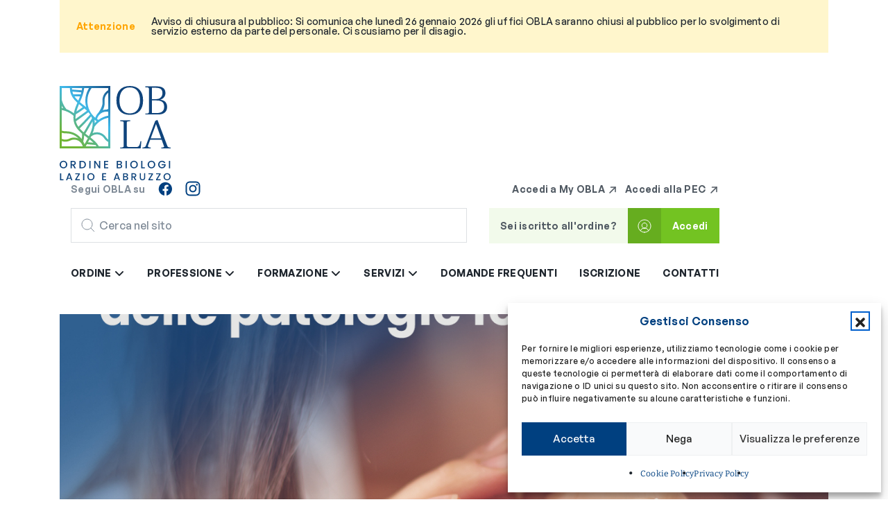

--- FILE ---
content_type: text/html; charset=UTF-8
request_url: https://www.biologilazioabruzzo.it/approfondimenti/una-summer-school-per-la-cura-integrata-delle-patologie-femminili/
body_size: 19105
content:
	<!doctype html>
<!--[if lt IE 9]><html class="no-js no-svg ie lt-ie9 lt-ie8 lt-ie7" lang="it-IT"> <![endif]-->
<!--[if IE 9]><html class="no-js no-svg ie ie9 lt-ie9 lt-ie8" lang="it-IT"> <![endif]-->
<!--[if gt IE 9]><!--><html class="no-js no-svg" lang="it-IT"> <!--<![endif]-->
<head>
    <meta charset="UTF-8" />
    <meta name="description" content="OBLA">
	<link rel="stylesheet" href="https://www.biologilazioabruzzo.it/wp-content/themes/obla/style.css" type="text/css" media="screen" />
    <meta http-equiv="Content-Type" content="text/html; charset=UTF-8" />
    <meta http-equiv="X-UA-Compatible" content="IE=edge">
    <meta name="viewport" content="width=device-width, initial-scale=1">
    <meta name='robots' content='index, follow, max-image-preview:large, max-snippet:-1, max-video-preview:-1' />

	<!-- This site is optimized with the Yoast SEO plugin v26.4 - https://yoast.com/wordpress/plugins/seo/ -->
	<title>Una Summer School per la cura integrata delle patologie femminili - Ordine Biologi Lazio e Abruzzo</title>
	<meta name="description" content="Dal 3 al 5 luglio, nel suggestivo Comune di Trevignano Romano, si è svolta la Summer School dal titolo &quot;Oli essenziali e terapie integrate nel trattamento" />
	<link rel="canonical" href="https://www.biologilazioabruzzo.it/approfondimenti/una-summer-school-per-la-cura-integrata-delle-patologie-femminili/" />
	<meta property="og:locale" content="it_IT" />
	<meta property="og:type" content="article" />
	<meta property="og:title" content="Una Summer School per la cura integrata delle patologie femminili - Ordine Biologi Lazio e Abruzzo" />
	<meta property="og:description" content="Dal 3 al 5 luglio, nel suggestivo Comune di Trevignano Romano, si è svolta la Summer School dal titolo &quot;Oli essenziali e terapie integrate nel trattamento" />
	<meta property="og:url" content="https://www.biologilazioabruzzo.it/approfondimenti/una-summer-school-per-la-cura-integrata-delle-patologie-femminili/" />
	<meta property="og:site_name" content="Ordine Biologi Lazio e Abruzzo" />
	<meta property="article:publisher" content="https://www.facebook.com/profile.php?id=100090019973868" />
	<meta property="article:modified_time" content="2024-07-29T09:42:30+00:00" />
	<meta property="og:image" content="https://www.biologilazioabruzzo.it/wp-content/uploads/OBLA_1x1_Summer-school.jpg" />
	<meta property="og:image:width" content="1200" />
	<meta property="og:image:height" content="1200" />
	<meta property="og:image:type" content="image/jpeg" />
	<meta name="twitter:card" content="summary_large_image" />
	<meta name="twitter:label1" content="Tempo di lettura stimato" />
	<meta name="twitter:data1" content="3 minuti" />
	<script type="application/ld+json" class="yoast-schema-graph">{"@context":"https://schema.org","@graph":[{"@type":"WebPage","@id":"https://www.biologilazioabruzzo.it/approfondimenti/una-summer-school-per-la-cura-integrata-delle-patologie-femminili/","url":"https://www.biologilazioabruzzo.it/approfondimenti/una-summer-school-per-la-cura-integrata-delle-patologie-femminili/","name":"Una Summer School per la cura integrata delle patologie femminili - Ordine Biologi Lazio e Abruzzo","isPartOf":{"@id":"https://www.biologilazioabruzzo.it/#website"},"primaryImageOfPage":{"@id":"https://www.biologilazioabruzzo.it/approfondimenti/una-summer-school-per-la-cura-integrata-delle-patologie-femminili/#primaryimage"},"image":{"@id":"https://www.biologilazioabruzzo.it/approfondimenti/una-summer-school-per-la-cura-integrata-delle-patologie-femminili/#primaryimage"},"thumbnailUrl":"https://www.biologilazioabruzzo.it/wp-content/uploads/OBLA_1x1_Summer-school.jpg","datePublished":"2024-07-29T09:41:51+00:00","dateModified":"2024-07-29T09:42:30+00:00","description":"Dal 3 al 5 luglio, nel suggestivo Comune di Trevignano Romano, si è svolta la Summer School dal titolo \"Oli essenziali e terapie integrate nel trattamento","breadcrumb":{"@id":"https://www.biologilazioabruzzo.it/approfondimenti/una-summer-school-per-la-cura-integrata-delle-patologie-femminili/#breadcrumb"},"inLanguage":"it-IT","potentialAction":[{"@type":"ReadAction","target":["https://www.biologilazioabruzzo.it/approfondimenti/una-summer-school-per-la-cura-integrata-delle-patologie-femminili/"]}]},{"@type":"ImageObject","inLanguage":"it-IT","@id":"https://www.biologilazioabruzzo.it/approfondimenti/una-summer-school-per-la-cura-integrata-delle-patologie-femminili/#primaryimage","url":"https://www.biologilazioabruzzo.it/wp-content/uploads/OBLA_1x1_Summer-school.jpg","contentUrl":"https://www.biologilazioabruzzo.it/wp-content/uploads/OBLA_1x1_Summer-school.jpg","width":1200,"height":1200,"caption":"OBLA 1x1 Summer school"},{"@type":"BreadcrumbList","@id":"https://www.biologilazioabruzzo.it/approfondimenti/una-summer-school-per-la-cura-integrata-delle-patologie-femminili/#breadcrumb","itemListElement":[{"@type":"ListItem","position":1,"name":"Home","item":"https://www.biologilazioabruzzo.it/"},{"@type":"ListItem","position":2,"name":"Approfondimenti","item":"https://www.biologilazioabruzzo.it/approfondimenti/"},{"@type":"ListItem","position":3,"name":"Una Summer School per la cura integrata delle patologie femminili"}]},{"@type":"WebSite","@id":"https://www.biologilazioabruzzo.it/#website","url":"https://www.biologilazioabruzzo.it/","name":"Ordine Biologi Lazio e Abruzzo","description":"OBLA","publisher":{"@id":"https://www.biologilazioabruzzo.it/#organization"},"potentialAction":[{"@type":"SearchAction","target":{"@type":"EntryPoint","urlTemplate":"https://www.biologilazioabruzzo.it/?s={search_term_string}"},"query-input":{"@type":"PropertyValueSpecification","valueRequired":true,"valueName":"search_term_string"}}],"inLanguage":"it-IT"},{"@type":"Organization","@id":"https://www.biologilazioabruzzo.it/#organization","name":"Ordine Biologi Lazio Abruzzo","url":"https://www.biologilazioabruzzo.it/","logo":{"@type":"ImageObject","inLanguage":"it-IT","@id":"https://www.biologilazioabruzzo.it/#/schema/logo/image/","url":"https://www.biologilazioabruzzo.it/wp-content/uploads/logo.png","contentUrl":"https://www.biologilazioabruzzo.it/wp-content/uploads/logo.png","width":696,"height":696,"caption":"Ordine Biologi Lazio Abruzzo"},"image":{"@id":"https://www.biologilazioabruzzo.it/#/schema/logo/image/"},"sameAs":["https://www.facebook.com/profile.php?id=100090019973868"]}]}</script>
	<!-- / Yoast SEO plugin. -->


<link rel="alternate" title="oEmbed (JSON)" type="application/json+oembed" href="https://www.biologilazioabruzzo.it/wp-json/oembed/1.0/embed?url=https%3A%2F%2Fwww.biologilazioabruzzo.it%2Fapprofondimenti%2Funa-summer-school-per-la-cura-integrata-delle-patologie-femminili%2F" />
<link rel="alternate" title="oEmbed (XML)" type="text/xml+oembed" href="https://www.biologilazioabruzzo.it/wp-json/oembed/1.0/embed?url=https%3A%2F%2Fwww.biologilazioabruzzo.it%2Fapprofondimenti%2Funa-summer-school-per-la-cura-integrata-delle-patologie-femminili%2F&#038;format=xml" />
<style id='wp-img-auto-sizes-contain-inline-css' type='text/css'>
img:is([sizes=auto i],[sizes^="auto," i]){contain-intrinsic-size:3000px 1500px}
/*# sourceURL=wp-img-auto-sizes-contain-inline-css */
</style>
<style id='wp-block-library-inline-css' type='text/css'>
:root{--wp-block-synced-color:#7a00df;--wp-block-synced-color--rgb:122,0,223;--wp-bound-block-color:var(--wp-block-synced-color);--wp-editor-canvas-background:#ddd;--wp-admin-theme-color:#007cba;--wp-admin-theme-color--rgb:0,124,186;--wp-admin-theme-color-darker-10:#006ba1;--wp-admin-theme-color-darker-10--rgb:0,107,160.5;--wp-admin-theme-color-darker-20:#005a87;--wp-admin-theme-color-darker-20--rgb:0,90,135;--wp-admin-border-width-focus:2px}@media (min-resolution:192dpi){:root{--wp-admin-border-width-focus:1.5px}}.wp-element-button{cursor:pointer}:root .has-very-light-gray-background-color{background-color:#eee}:root .has-very-dark-gray-background-color{background-color:#313131}:root .has-very-light-gray-color{color:#eee}:root .has-very-dark-gray-color{color:#313131}:root .has-vivid-green-cyan-to-vivid-cyan-blue-gradient-background{background:linear-gradient(135deg,#00d084,#0693e3)}:root .has-purple-crush-gradient-background{background:linear-gradient(135deg,#34e2e4,#4721fb 50%,#ab1dfe)}:root .has-hazy-dawn-gradient-background{background:linear-gradient(135deg,#faaca8,#dad0ec)}:root .has-subdued-olive-gradient-background{background:linear-gradient(135deg,#fafae1,#67a671)}:root .has-atomic-cream-gradient-background{background:linear-gradient(135deg,#fdd79a,#004a59)}:root .has-nightshade-gradient-background{background:linear-gradient(135deg,#330968,#31cdcf)}:root .has-midnight-gradient-background{background:linear-gradient(135deg,#020381,#2874fc)}:root{--wp--preset--font-size--normal:16px;--wp--preset--font-size--huge:42px}.has-regular-font-size{font-size:1em}.has-larger-font-size{font-size:2.625em}.has-normal-font-size{font-size:var(--wp--preset--font-size--normal)}.has-huge-font-size{font-size:var(--wp--preset--font-size--huge)}.has-text-align-center{text-align:center}.has-text-align-left{text-align:left}.has-text-align-right{text-align:right}.has-fit-text{white-space:nowrap!important}#end-resizable-editor-section{display:none}.aligncenter{clear:both}.items-justified-left{justify-content:flex-start}.items-justified-center{justify-content:center}.items-justified-right{justify-content:flex-end}.items-justified-space-between{justify-content:space-between}.screen-reader-text{border:0;clip-path:inset(50%);height:1px;margin:-1px;overflow:hidden;padding:0;position:absolute;width:1px;word-wrap:normal!important}.screen-reader-text:focus{background-color:#ddd;clip-path:none;color:#444;display:block;font-size:1em;height:auto;left:5px;line-height:normal;padding:15px 23px 14px;text-decoration:none;top:5px;width:auto;z-index:100000}html :where(.has-border-color){border-style:solid}html :where([style*=border-top-color]){border-top-style:solid}html :where([style*=border-right-color]){border-right-style:solid}html :where([style*=border-bottom-color]){border-bottom-style:solid}html :where([style*=border-left-color]){border-left-style:solid}html :where([style*=border-width]){border-style:solid}html :where([style*=border-top-width]){border-top-style:solid}html :where([style*=border-right-width]){border-right-style:solid}html :where([style*=border-bottom-width]){border-bottom-style:solid}html :where([style*=border-left-width]){border-left-style:solid}html :where(img[class*=wp-image-]){height:auto;max-width:100%}:where(figure){margin:0 0 1em}html :where(.is-position-sticky){--wp-admin--admin-bar--position-offset:var(--wp-admin--admin-bar--height,0px)}@media screen and (max-width:600px){html :where(.is-position-sticky){--wp-admin--admin-bar--position-offset:0px}}

/*# sourceURL=wp-block-library-inline-css */
</style><style id='wp-block-paragraph-inline-css' type='text/css'>
.is-small-text{font-size:.875em}.is-regular-text{font-size:1em}.is-large-text{font-size:2.25em}.is-larger-text{font-size:3em}.has-drop-cap:not(:focus):first-letter{float:left;font-size:8.4em;font-style:normal;font-weight:100;line-height:.68;margin:.05em .1em 0 0;text-transform:uppercase}body.rtl .has-drop-cap:not(:focus):first-letter{float:none;margin-left:.1em}p.has-drop-cap.has-background{overflow:hidden}:root :where(p.has-background){padding:1.25em 2.375em}:where(p.has-text-color:not(.has-link-color)) a{color:inherit}p.has-text-align-left[style*="writing-mode:vertical-lr"],p.has-text-align-right[style*="writing-mode:vertical-rl"]{rotate:180deg}
/*# sourceURL=https://www.biologilazioabruzzo.it/wp-includes/blocks/paragraph/style.min.css */
</style>
<style id='global-styles-inline-css' type='text/css'>
:root{--wp--preset--aspect-ratio--square: 1;--wp--preset--aspect-ratio--4-3: 4/3;--wp--preset--aspect-ratio--3-4: 3/4;--wp--preset--aspect-ratio--3-2: 3/2;--wp--preset--aspect-ratio--2-3: 2/3;--wp--preset--aspect-ratio--16-9: 16/9;--wp--preset--aspect-ratio--9-16: 9/16;--wp--preset--color--black: #000000;--wp--preset--color--cyan-bluish-gray: #abb8c3;--wp--preset--color--white: #ffffff;--wp--preset--color--pale-pink: #f78da7;--wp--preset--color--vivid-red: #cf2e2e;--wp--preset--color--luminous-vivid-orange: #ff6900;--wp--preset--color--luminous-vivid-amber: #fcb900;--wp--preset--color--light-green-cyan: #7bdcb5;--wp--preset--color--vivid-green-cyan: #00d084;--wp--preset--color--pale-cyan-blue: #8ed1fc;--wp--preset--color--vivid-cyan-blue: #0693e3;--wp--preset--color--vivid-purple: #9b51e0;--wp--preset--color--default: #1f262e;--wp--preset--color--primary: #004080;--wp--preset--color--accent: #0da6f2;--wp--preset--color--gray-700: #505962;--wp--preset--color--gray-500: #818c98;--wp--preset--color--gray-300: #dde0e3;--wp--preset--color--blue-600: #003366;--wp--preset--color--blue-400: #004d99;--wp--preset--color--blue-200: #d8ebfd;--wp--preset--color--cyan-600: #0697e0;--wp--preset--color--cyan-400: #1fb1f9;--wp--preset--color--cyan-200: #d8f1fd;--wp--preset--color--green-500: #73c322;--wp--preset--color--orange-500: #ffa500;--wp--preset--gradient--vivid-cyan-blue-to-vivid-purple: linear-gradient(135deg,rgb(6,147,227) 0%,rgb(155,81,224) 100%);--wp--preset--gradient--light-green-cyan-to-vivid-green-cyan: linear-gradient(135deg,rgb(122,220,180) 0%,rgb(0,208,130) 100%);--wp--preset--gradient--luminous-vivid-amber-to-luminous-vivid-orange: linear-gradient(135deg,rgb(252,185,0) 0%,rgb(255,105,0) 100%);--wp--preset--gradient--luminous-vivid-orange-to-vivid-red: linear-gradient(135deg,rgb(255,105,0) 0%,rgb(207,46,46) 100%);--wp--preset--gradient--very-light-gray-to-cyan-bluish-gray: linear-gradient(135deg,rgb(238,238,238) 0%,rgb(169,184,195) 100%);--wp--preset--gradient--cool-to-warm-spectrum: linear-gradient(135deg,rgb(74,234,220) 0%,rgb(151,120,209) 20%,rgb(207,42,186) 40%,rgb(238,44,130) 60%,rgb(251,105,98) 80%,rgb(254,248,76) 100%);--wp--preset--gradient--blush-light-purple: linear-gradient(135deg,rgb(255,206,236) 0%,rgb(152,150,240) 100%);--wp--preset--gradient--blush-bordeaux: linear-gradient(135deg,rgb(254,205,165) 0%,rgb(254,45,45) 50%,rgb(107,0,62) 100%);--wp--preset--gradient--luminous-dusk: linear-gradient(135deg,rgb(255,203,112) 0%,rgb(199,81,192) 50%,rgb(65,88,208) 100%);--wp--preset--gradient--pale-ocean: linear-gradient(135deg,rgb(255,245,203) 0%,rgb(182,227,212) 50%,rgb(51,167,181) 100%);--wp--preset--gradient--electric-grass: linear-gradient(135deg,rgb(202,248,128) 0%,rgb(113,206,126) 100%);--wp--preset--gradient--midnight: linear-gradient(135deg,rgb(2,3,129) 0%,rgb(40,116,252) 100%);--wp--preset--font-size--small: 13px;--wp--preset--font-size--medium: 20px;--wp--preset--font-size--large: 36px;--wp--preset--font-size--x-large: 42px;--wp--preset--spacing--20: 0.44rem;--wp--preset--spacing--30: 0.67rem;--wp--preset--spacing--40: 1rem;--wp--preset--spacing--50: 1.5rem;--wp--preset--spacing--60: 2.25rem;--wp--preset--spacing--70: 3.38rem;--wp--preset--spacing--80: 5.06rem;--wp--preset--shadow--natural: 6px 6px 9px rgba(0, 0, 0, 0.2);--wp--preset--shadow--deep: 12px 12px 50px rgba(0, 0, 0, 0.4);--wp--preset--shadow--sharp: 6px 6px 0px rgba(0, 0, 0, 0.2);--wp--preset--shadow--outlined: 6px 6px 0px -3px rgb(255, 255, 255), 6px 6px rgb(0, 0, 0);--wp--preset--shadow--crisp: 6px 6px 0px rgb(0, 0, 0);}:where(.is-layout-flex){gap: 0.5em;}:where(.is-layout-grid){gap: 0.5em;}body .is-layout-flex{display: flex;}.is-layout-flex{flex-wrap: wrap;align-items: center;}.is-layout-flex > :is(*, div){margin: 0;}body .is-layout-grid{display: grid;}.is-layout-grid > :is(*, div){margin: 0;}:where(.wp-block-columns.is-layout-flex){gap: 2em;}:where(.wp-block-columns.is-layout-grid){gap: 2em;}:where(.wp-block-post-template.is-layout-flex){gap: 1.25em;}:where(.wp-block-post-template.is-layout-grid){gap: 1.25em;}.has-black-color{color: var(--wp--preset--color--black) !important;}.has-cyan-bluish-gray-color{color: var(--wp--preset--color--cyan-bluish-gray) !important;}.has-white-color{color: var(--wp--preset--color--white) !important;}.has-pale-pink-color{color: var(--wp--preset--color--pale-pink) !important;}.has-vivid-red-color{color: var(--wp--preset--color--vivid-red) !important;}.has-luminous-vivid-orange-color{color: var(--wp--preset--color--luminous-vivid-orange) !important;}.has-luminous-vivid-amber-color{color: var(--wp--preset--color--luminous-vivid-amber) !important;}.has-light-green-cyan-color{color: var(--wp--preset--color--light-green-cyan) !important;}.has-vivid-green-cyan-color{color: var(--wp--preset--color--vivid-green-cyan) !important;}.has-pale-cyan-blue-color{color: var(--wp--preset--color--pale-cyan-blue) !important;}.has-vivid-cyan-blue-color{color: var(--wp--preset--color--vivid-cyan-blue) !important;}.has-vivid-purple-color{color: var(--wp--preset--color--vivid-purple) !important;}.has-black-background-color{background-color: var(--wp--preset--color--black) !important;}.has-cyan-bluish-gray-background-color{background-color: var(--wp--preset--color--cyan-bluish-gray) !important;}.has-white-background-color{background-color: var(--wp--preset--color--white) !important;}.has-pale-pink-background-color{background-color: var(--wp--preset--color--pale-pink) !important;}.has-vivid-red-background-color{background-color: var(--wp--preset--color--vivid-red) !important;}.has-luminous-vivid-orange-background-color{background-color: var(--wp--preset--color--luminous-vivid-orange) !important;}.has-luminous-vivid-amber-background-color{background-color: var(--wp--preset--color--luminous-vivid-amber) !important;}.has-light-green-cyan-background-color{background-color: var(--wp--preset--color--light-green-cyan) !important;}.has-vivid-green-cyan-background-color{background-color: var(--wp--preset--color--vivid-green-cyan) !important;}.has-pale-cyan-blue-background-color{background-color: var(--wp--preset--color--pale-cyan-blue) !important;}.has-vivid-cyan-blue-background-color{background-color: var(--wp--preset--color--vivid-cyan-blue) !important;}.has-vivid-purple-background-color{background-color: var(--wp--preset--color--vivid-purple) !important;}.has-black-border-color{border-color: var(--wp--preset--color--black) !important;}.has-cyan-bluish-gray-border-color{border-color: var(--wp--preset--color--cyan-bluish-gray) !important;}.has-white-border-color{border-color: var(--wp--preset--color--white) !important;}.has-pale-pink-border-color{border-color: var(--wp--preset--color--pale-pink) !important;}.has-vivid-red-border-color{border-color: var(--wp--preset--color--vivid-red) !important;}.has-luminous-vivid-orange-border-color{border-color: var(--wp--preset--color--luminous-vivid-orange) !important;}.has-luminous-vivid-amber-border-color{border-color: var(--wp--preset--color--luminous-vivid-amber) !important;}.has-light-green-cyan-border-color{border-color: var(--wp--preset--color--light-green-cyan) !important;}.has-vivid-green-cyan-border-color{border-color: var(--wp--preset--color--vivid-green-cyan) !important;}.has-pale-cyan-blue-border-color{border-color: var(--wp--preset--color--pale-cyan-blue) !important;}.has-vivid-cyan-blue-border-color{border-color: var(--wp--preset--color--vivid-cyan-blue) !important;}.has-vivid-purple-border-color{border-color: var(--wp--preset--color--vivid-purple) !important;}.has-vivid-cyan-blue-to-vivid-purple-gradient-background{background: var(--wp--preset--gradient--vivid-cyan-blue-to-vivid-purple) !important;}.has-light-green-cyan-to-vivid-green-cyan-gradient-background{background: var(--wp--preset--gradient--light-green-cyan-to-vivid-green-cyan) !important;}.has-luminous-vivid-amber-to-luminous-vivid-orange-gradient-background{background: var(--wp--preset--gradient--luminous-vivid-amber-to-luminous-vivid-orange) !important;}.has-luminous-vivid-orange-to-vivid-red-gradient-background{background: var(--wp--preset--gradient--luminous-vivid-orange-to-vivid-red) !important;}.has-very-light-gray-to-cyan-bluish-gray-gradient-background{background: var(--wp--preset--gradient--very-light-gray-to-cyan-bluish-gray) !important;}.has-cool-to-warm-spectrum-gradient-background{background: var(--wp--preset--gradient--cool-to-warm-spectrum) !important;}.has-blush-light-purple-gradient-background{background: var(--wp--preset--gradient--blush-light-purple) !important;}.has-blush-bordeaux-gradient-background{background: var(--wp--preset--gradient--blush-bordeaux) !important;}.has-luminous-dusk-gradient-background{background: var(--wp--preset--gradient--luminous-dusk) !important;}.has-pale-ocean-gradient-background{background: var(--wp--preset--gradient--pale-ocean) !important;}.has-electric-grass-gradient-background{background: var(--wp--preset--gradient--electric-grass) !important;}.has-midnight-gradient-background{background: var(--wp--preset--gradient--midnight) !important;}.has-small-font-size{font-size: var(--wp--preset--font-size--small) !important;}.has-medium-font-size{font-size: var(--wp--preset--font-size--medium) !important;}.has-large-font-size{font-size: var(--wp--preset--font-size--large) !important;}.has-x-large-font-size{font-size: var(--wp--preset--font-size--x-large) !important;}
/*# sourceURL=global-styles-inline-css */
</style>

<style id='classic-theme-styles-inline-css' type='text/css'>
/*! This file is auto-generated */
.wp-block-button__link{color:#fff;background-color:#32373c;border-radius:9999px;box-shadow:none;text-decoration:none;padding:calc(.667em + 2px) calc(1.333em + 2px);font-size:1.125em}.wp-block-file__button{background:#32373c;color:#fff;text-decoration:none}
/*# sourceURL=/wp-includes/css/classic-themes.min.css */
</style>
<link rel='stylesheet' id='contact-form-7-css' href='https://www.biologilazioabruzzo.it/wp-content/plugins/contact-form-7/includes/css/styles.css?ver=6.1.3' type='text/css' media='all' />
<link rel='stylesheet' id='wpa-style-css' href='https://www.biologilazioabruzzo.it/wp-content/plugins/wp-accessibility/css/wpa-style.css?ver=2.2.6' type='text/css' media='all' />
<style id='wpa-style-inline-css' type='text/css'>
:root { --admin-bar-top : 7px; }
/*# sourceURL=wpa-style-inline-css */
</style>
<link rel='stylesheet' id='cmplz-general-css' href='https://www.biologilazioabruzzo.it/wp-content/plugins/complianz-gdpr/assets/css/cookieblocker.min.css?ver=1764431468' type='text/css' media='all' />
<link rel='stylesheet' id='obla-style-css' href='https://www.biologilazioabruzzo.it/wp-content/themes/obla/assets/css/style.min.css?1727854869&#038;ver=6.9' type='text/css' media='all' />
<link rel='stylesheet' id='UserAccessManagerLoginForm-css' href='https://www.biologilazioabruzzo.it/wp-content/plugins/user-access-manager/assets/css/uamLoginForm.css?ver=2.2.25' type='text/css' media='screen' />
<script type="text/javascript" src="https://www.biologilazioabruzzo.it/wp-includes/js/jquery/jquery.min.js?ver=3.7.1" id="jquery-core-js"></script>
<script type="text/javascript" src="https://www.biologilazioabruzzo.it/wp-includes/js/jquery/jquery-migrate.min.js?ver=3.4.1" id="jquery-migrate-js"></script>
<style id='ariaat-inline-styles'>
button.glidebullet.glidebullet--active { color: #000000; background-color: #ffffff; }
button.glidebullet.glidebullet--active { color: #000000; background-color: #ffffff; }
h6 { color: #000000; background-color: #ffffff; }
span.breadcrumblast { color: #000000; background-color: #ffffff; }
*:focus { outline: 2px solid #005fcc !important; outline-offset: 2px; }
</style>
			<style>.cmplz-hidden {
					display: none !important;
				}</style><link rel="icon" href="https://www.biologilazioabruzzo.it/wp-content/uploads/favicon-1-150x150.png" sizes="32x32" />
<link rel="icon" href="https://www.biologilazioabruzzo.it/wp-content/uploads/favicon-1.png" sizes="192x192" />
<link rel="apple-touch-icon" href="https://www.biologilazioabruzzo.it/wp-content/uploads/favicon-1.png" />
<meta name="msapplication-TileImage" content="https://www.biologilazioabruzzo.it/wp-content/uploads/favicon-1.png" />

	<!-- Google tag (gtag.js) -->
	<script type="text/plain" data-service="google-analytics" data-category="statistics" async data-cmplz-src="https://www.googletagmanager.com/gtag/js?id=G-E74RB6J1S0"></script>
	<script>
		window.dataLayer = window.dataLayer || [];
		function gtag(){dataLayer.push(arguments);}
		gtag('js', new Date());
		gtag('config', 'G-E74RB6J1S0');
	</script>			</head>
<body data-cmplz=1 class="wp-singular approfondimenti-template-default single single-approfondimenti postid-2482 wp-theme-obla">
	
						<section class="alerts">
	<div class="container-lg">
		<div class="alert alert-warning" role="alert">
			<strong>Attenzione
				<svg xmlns="http://www.w3.org/2000/svg" width="8" height="8" viewBox="0 0 8 8" fill="none">
					<circle cx="4" cy="4" r="4" fill="#FFA500"/>
				</svg>
			</strong>
			<marquee class="d-lg-none">
				Avviso di chiusura al pubblico: Si comunica che lunedì 26 gennaio 2026 gli uffici OBLA saranno chiusi al pubblico per lo svolgimento di servizio esterno da parte del personale. Ci scusiamo per il disagio. 
			</marquee>
			<div class="d-none d-lg-block">
				Avviso di chiusura al pubblico: Si comunica che lunedì 26 gennaio 2026 gli uffici OBLA saranno chiusi al pubblico per lo svolgimento di servizio esterno da parte del personale. Ci scusiamo per il disagio. 
			</div>
		</div>
	</div>
</section>
				<header>
			<div class="container">
	<div class="row">
		<div class="col-auto col-lg">
			<a class="logo" href="/">
				<img src="https://www.biologilazioabruzzo.it/wp-content/themes/obla/assets/img/obla.svg" width="160" height="136">
			</a>
		</div>
	<!-- Mobile -->
		<div class="col d-lg-none">
			<form action="/">
				<input type="search" name="s" placeholder="Cerca nel sito">
			</form>
			<a class="btn btn-icon btn-burger" data-toggle="menu" href="#mobile-menu-wrapper" role="button" aria-controls="mobile-menu-wrapper">
				Menu
			</a>
		</div>
	<!-- Desktop -->
		<div class="col-auto d-none d-lg-block">
			<div class="row mb-16">
				<div class="col-auto pl-32 d-flex align-items-center">
					Segui OBLA su
					<div class="social">
																		<a class="social facebook" href="https://www.facebook.com/profile.php?id=100090019973868" target="_blank" title="Seguici su Facebook"></a>
																								<a class="social instagram" href="https://www.instagram.com/ordinebiologilazioabruzzo/" target="_blank" title="Seguici su Instagram"></a>
																																																	</div>
				</div>
				<div class="col d-flex align-items-center justify-content-end">
											<a href="https://area-iscritti.biologilazioabruzzo.it/" target="_blank">
							Accedi a My OBLA
							<svg xmlns="http://www.w3.org/2000/svg" width="16" height="16" viewBox="0 0 16 16" fill="none">
								<path d="M4 12L12 4" stroke="currentcolor" stroke-width="1.5" stroke-linecap="round" stroke-linejoin="round"/>
								<path d="M5.5 4H12V10.5" stroke="currentcolor" stroke-width="1.5" stroke-linecap="round" stroke-linejoin="round"/>
							</svg>
						</a>
																&nbsp; &nbsp;
						<a class="blank" href="https://webmail.pec.it/" target="_blank">
							Accedi alla PEC
							<svg xmlns="http://www.w3.org/2000/svg" width="16" height="16" viewBox="0 0 16 16" fill="none">
								<path d="M4 12L12 4" stroke="currentcolor" stroke-width="1.5" stroke-linecap="round" stroke-linejoin="round"/>
								<path d="M5.5 4H12V10.5" stroke="currentcolor" stroke-width="1.5" stroke-linecap="round" stroke-linejoin="round"/>
							</svg>
						</a>
									</div>
			</div>
			<div class="row mb-16">
				<div class="col pl-32">
					<form action="/">
						<input type="search" name="s" placeholder="Cerca nel sito">
					</form>
				</div>
				<div class="col-auto d-flex justify-content-end">
									<div class="login">
						<span>Sei iscritto all'ordine?</span>
						<a href="/accedi/" class="btn btn-icon green user">
							Accedi
						</a>
					</div>
								</div>
			</div>
			<div class="row">
				<div class="col text-end">
					<nav class="menu header">
							<ul class="dropdown" role="menu">
			<li class="menu-level-first menu-item menu-item-type-custom menu-item-object-custom menu-item-has-children menu-item-1161">
					<a class="dropdown-toggle" href="#" role="button" data-bs-toggle="dropdown" aria-expanded="false">
				Ordine
				<svg width="16" height="16" viewBox="0 0 16 16" fill="none" xmlns="http://www.w3.org/2000/svg">
					<path d="M13 6L8 11L3 6" stroke="currentColor" stroke-width="2" stroke-linecap="round" stroke-linejoin="round"/>
				</svg>
			</a>
			<div class="dropdown-menu">
				<div class="container">
					<div class="wrapper">
						<div class="row">
							<div class="col-lg-4">
															<div class="menu-description">
									Tutte le informazioni, i ruoli e le comunicazioni sull’ordine.
								</div>
														</div>
							<div class="col-lg-8">
									<ul>
			<li class="menu-level-second menu-item menu-item-type-post_type menu-item-object-page menu-item-1162">
			<a class="dropdown-item" href="https://www.biologilazioabruzzo.it/chi-siamo/" target="_self">
				Chi siamo
				<span>Storia e missione dell’ordine</span>
			</a>
		</li>
			<li class="menu-level-second menu-item menu-item-type-post_type menu-item-object-page menu-item-1163">
			<a class="dropdown-item" href="https://www.biologilazioabruzzo.it/consiglio-direttivo/" target="_self">
				Consiglio direttivo
				<span>Organigramma dell’ordine</span>
			</a>
		</li>
			<li class="menu-level-second menu-item menu-item-type-post_type menu-item-object-page menu-item-1164">
			<a class="dropdown-item" href="https://www.biologilazioabruzzo.it/commissioni/" target="_self">
				Commissioni
				<span>Tutti i gruppi di lavoro per tematica</span>
			</a>
		</li>
			<li class="menu-level-second menu-item menu-item-type-custom menu-item-object-custom menu-item-1165">
			<a class="dropdown-item" href="/amministrazione-trasparente/" target="_self">
				Amministrazione trasparente
				<span>Accesso ai dati e ai documenti</span>
			</a>
		</li>
			<li class="menu-level-second menu-item menu-item-type-custom menu-item-object-custom menu-item-1166">
			<a class="dropdown-item" href="/comunicazioni/" target="_self">
				Comunicazioni per gli iscritti
				<span>Avvisi dell’ordine</span>
			</a>
		</li>
		</ul>
							</div>
						</div>
					</div>
				</div>
			</div>
				</li>
			<li class="menu-level-first menu-item menu-item-type-custom menu-item-object-custom menu-item-has-children menu-item-1167">
					<a class="dropdown-toggle" href="#" role="button" data-bs-toggle="dropdown" aria-expanded="false">
				Professione
				<svg width="16" height="16" viewBox="0 0 16 16" fill="none" xmlns="http://www.w3.org/2000/svg">
					<path d="M13 6L8 11L3 6" stroke="currentColor" stroke-width="2" stroke-linecap="round" stroke-linejoin="round"/>
				</svg>
			</a>
			<div class="dropdown-menu">
				<div class="container">
					<div class="wrapper">
						<div class="row">
							<div class="col-lg-4">
															<div class="menu-description">
									La professione del biologo e le sue specializzazioni, gli annunci di lavoro, le normative e materiali.
								</div>
														</div>
							<div class="col-lg-8">
									<ul>
			<li class="menu-level-second menu-item menu-item-type-post_type menu-item-object-page menu-item-1168">
			<a class="dropdown-item" href="https://www.biologilazioabruzzo.it/cosa-fa-un-biologo/" target="_self">
				Cosa fa un biologo
				<span>Scopri la professione di biologo</span>
			</a>
		</li>
			<li class="menu-level-second menu-item menu-item-type-post_type menu-item-object-page menu-item-1169">
			<a class="dropdown-item" href="https://www.biologilazioabruzzo.it/ctu/" target="_self">
				CTU
				<span>La professione del Consulente Tecnico d’Ufficio</span>
			</a>
		</li>
			<li class="menu-level-second menu-item menu-item-type-custom menu-item-object-custom menu-item-1171">
			<a class="dropdown-item" href="/offertelavoro/" target="_self">
				Offerte di lavoro
				<span>Annunci di opportunità professionali</span>
			</a>
		</li>
			<li class="menu-level-second menu-item menu-item-type-custom menu-item-object-custom menu-item-1172">
			<a class="dropdown-item" href="/bandi/" target="_self">
				Bandi e concorsi
				<span>Annunci di selezione pubblici</span>
			</a>
		</li>
			<li class="menu-level-second menu-item menu-item-type-post_type menu-item-object-page menu-item-1170">
			<a class="dropdown-item" href="https://www.biologilazioabruzzo.it/normative/" target="_self">
				Normative
				<span>Tutte le norme giuridiche e le linee guida</span>
			</a>
		</li>
			<li class="menu-level-second menu-item menu-item-type-custom menu-item-object-custom menu-item-1173">
			<a class="dropdown-item" href="/materiali/" target="_self">
				Materiali per la professione
				<span>Tutti gli strumenti utili</span>
			</a>
		</li>
		</ul>
							</div>
						</div>
					</div>
				</div>
			</div>
				</li>
			<li class="menu-level-first menu-item menu-item-type-custom menu-item-object-custom menu-item-has-children menu-item-1174">
					<a class="dropdown-toggle" href="#" role="button" data-bs-toggle="dropdown" aria-expanded="false">
				Formazione
				<svg width="16" height="16" viewBox="0 0 16 16" fill="none" xmlns="http://www.w3.org/2000/svg">
					<path d="M13 6L8 11L3 6" stroke="currentColor" stroke-width="2" stroke-linecap="round" stroke-linejoin="round"/>
				</svg>
			</a>
			<div class="dropdown-menu">
				<div class="container">
					<div class="wrapper">
						<div class="row">
							<div class="col-lg-4">
															<div class="menu-description">
									I percorsi universitari per diventare biologo, i corsi ed eventi per continuare ad aggiornarsi.
								</div>
														</div>
							<div class="col-lg-8">
									<ul>
			<li class="menu-level-second menu-item menu-item-type-post_type menu-item-object-page menu-item-1175">
			<a class="dropdown-item" href="https://www.biologilazioabruzzo.it/come-diventare-biologo/" target="_self">
				Come diventare biologo
				<span>Il percorso per diventare biologo</span>
			</a>
		</li>
			<li class="menu-level-second menu-item menu-item-type-post_type menu-item-object-page menu-item-1176">
			<a class="dropdown-item" href="https://www.biologilazioabruzzo.it/formazione-universitaria/" target="_self">
				Formazione universitaria
				<span>I corsi di studio disponibili</span>
			</a>
		</li>
			<li class="menu-level-second menu-item menu-item-type-post_type menu-item-object-page menu-item-1177">
			<a class="dropdown-item" href="https://www.biologilazioabruzzo.it/esame-di-stato/" target="_self">
				Esame di stato
				<span>In cosa consiste e come accedere</span>
			</a>
		</li>
			<li class="menu-level-second menu-item menu-item-type-custom menu-item-object-custom menu-item-1179">
			<a class="dropdown-item" href="/corsi/" target="_self">
				Corsi di formazione
				<span>Tutti gli eventi di carattere scientifico e di aggiornamento</span>
			</a>
		</li>
			<li class="menu-level-second menu-item menu-item-type-post_type menu-item-object-page menu-item-1178">
			<a class="dropdown-item" href="https://www.biologilazioabruzzo.it/domande-su-ecm/" target="_self">
				Domande su ECM
				<span>Educazione continua in medicina</span>
			</a>
		</li>
		</ul>
							</div>
						</div>
					</div>
				</div>
			</div>
				</li>
			<li class="menu-level-first menu-item menu-item-type-custom menu-item-object-custom menu-item-has-children menu-item-1180">
					<a class="dropdown-toggle" href="#" role="button" data-bs-toggle="dropdown" aria-expanded="false">
				Servizi
				<svg width="16" height="16" viewBox="0 0 16 16" fill="none" xmlns="http://www.w3.org/2000/svg">
					<path d="M13 6L8 11L3 6" stroke="currentColor" stroke-width="2" stroke-linecap="round" stroke-linejoin="round"/>
				</svg>
			</a>
			<div class="dropdown-menu">
				<div class="container">
					<div class="wrapper">
						<div class="row">
							<div class="col-lg-4">
															<div class="menu-description">
									Tutte le informazioni sull’iscrizione e le richieste di patrocinio, gli iscritti all’albo, la modulistica e le convenzioni a loro riservate.
								</div>
														</div>
							<div class="col-lg-8">
									<ul>
			<li class="menu-level-second menu-item menu-item-type-post_type menu-item-object-page menu-item-1181">
			<a class="dropdown-item" href="https://www.biologilazioabruzzo.it/iscrizione/" target="_self">
				Iscrizione
				<span>Come iscriversi all’ordine e FAQ</span>
			</a>
		</li>
			<li class="menu-level-second menu-item menu-item-type-post_type menu-item-object-page menu-item-1182">
			<a class="dropdown-item" href="https://www.biologilazioabruzzo.it/ricerca-iscritti/" target="_self">
				Ricerca Iscritti
				<span>Cerca un professionista iscritto all’ordine</span>
			</a>
		</li>
			<li class="menu-level-second menu-item menu-item-type-custom menu-item-object-custom menu-item-1185">
			<a class="dropdown-item" href="/modulistica/" target="_self">
				Modulistica
				<span>Scopri i documenti richiesti da scaricare e compilare</span>
			</a>
		</li>
			<li class="menu-level-second menu-item menu-item-type-custom menu-item-object-custom menu-item-1186">
			<a class="dropdown-item" href="/convenzioni/" target="_self">
				Convenzioni
				<span>Scopri tutte le convenzioni riservate agli iscritti</span>
			</a>
		</li>
			<li class="menu-level-second menu-item menu-item-type-post_type menu-item-object-page menu-item-1183">
			<a class="dropdown-item" href="https://www.biologilazioabruzzo.it/richiesta-patrocinio/" target="_self">
				Richiesta patrocinio
				<span>Cos’è e come richiederlo</span>
			</a>
		</li>
			<li class="menu-level-second menu-item menu-item-type-post_type menu-item-object-page menu-item-1184">
			<a class="dropdown-item" href="https://www.biologilazioabruzzo.it/domande-frequenti/" target="_self">
				Domande frequenti
				<span>Risposte aI quesiti più richiesti</span>
			</a>
		</li>
		</ul>
							</div>
						</div>
					</div>
				</div>
			</div>
				</li>
			<li class="menu-level-first menu-item menu-item-type-post_type menu-item-object-page menu-item-1187">
					<a href="https://www.biologilazioabruzzo.it/domande-frequenti/" target="_self">
				Domande frequenti
			</a>
				</li>
			<li class="menu-level-first menu-item menu-item-type-post_type menu-item-object-page menu-item-2383">
					<a href="https://www.biologilazioabruzzo.it/iscrizione/" target="_self">
				Iscrizione
			</a>
				</li>
			<li class="menu-level-first menu-item menu-item-type-post_type menu-item-object-page menu-item-1188">
					<a href="https://www.biologilazioabruzzo.it/contatti/" target="_self">
				Contatti
			</a>
				</li>
		</ul>
					</nav>
				</div>
			</div>
		</div>
	</div>
</div>
<div id="mobile-menu-wrapper" class="mobile-menu-wrapper d-none">
	<div class="container">
		<div class="row">
			<div class="col">
				<a class="btn btn-icon btn-burger-close" data-toggle="menu" href="#mobile-menu-wrapper" role="button" aria-controls="mobile-menu-wrapper">
					Chiudi
				</a>
						<div class="login">
					<span>Sei iscritto all'ordine?</span>
					<a href="/accedi/" class="btn btn-icon green user">
						Accedi
					</a>
				</div>
						</div>
		</div>
		<div class="row">
			<div class="col-6">
				Segui OBLA su
				<div class="social">
															<a class="social facebook" href="https://www.facebook.com/profile.php?id=100090019973868" target="_blank" title="Seguici su Facebook"></a>
																				<a class="social instagram" href="https://www.instagram.com/ordinebiologilazioabruzzo/" target="_blank" title="Seguici su Instagram"></a>
																																								</div>
			</div>
			<div class="col-6 justify-content-end">
									<a href="https://area-iscritti.biologilazioabruzzo.it/" target="_blank">
						Accedi a My OBLA
						<svg xmlns="http://www.w3.org/2000/svg" width="16" height="16" viewBox="0 0 16 16" fill="none">
							<path d="M4 12L12 4" stroke="currentcolor" stroke-width="1.5" stroke-linecap="round" stroke-linejoin="round"/>
							<path d="M5.5 4H12V10.5" stroke="currentcolor" stroke-width="1.5" stroke-linecap="round" stroke-linejoin="round"/>
						</svg>
					</a>
													<a class="blank" href="https://webmail.pec.it/" target="_blank">
						Accedi alla PEC
						<svg xmlns="http://www.w3.org/2000/svg" width="16" height="16" viewBox="0 0 16 16" fill="none">
							<path d="M4 12L12 4" stroke="currentcolor" stroke-width="1.5" stroke-linecap="round" stroke-linejoin="round"/>
							<path d="M5.5 4H12V10.5" stroke="currentcolor" stroke-width="1.5" stroke-linecap="round" stroke-linejoin="round"/>
						</svg>
					</a>
							</div>
		</div>
		<div class="row">
			<div class="col">
				<hr>
			</div>
		</div>
	</div>
	<nav class="menu mobile">
			<ul role="menu">
			<li class="menu-level-first menu-item menu-item-type-custom menu-item-object-custom menu-item-has-children menu-item-1161">
								<a href="#menu_8e22019e" role="button" data-bs-toggle="collapse" aria-expanded="false" aria-controls="menu_8e22019e">
				<div class="container">
					<div class="wrapper">
						Ordine
					</div>
				</div>
			</a>
			<div class="collapse" id="menu_8e22019e">
				<div class="container">
					<div class="menu-description">
						Tutte le informazioni, i ruoli e le comunicazioni sull’ordine.
					</div>
					<ul role="menu">
											<li class="menu-level-second menu-item menu-item-type-post_type menu-item-object-page menu-item-1162">
							<a href="https://www.biologilazioabruzzo.it/chi-siamo/"  target="_self">
								Chi siamo
								<span>Storia e missione dell’ordine</span>
							</a>
						</li>
											<li class="menu-level-second menu-item menu-item-type-post_type menu-item-object-page menu-item-1163">
							<a href="https://www.biologilazioabruzzo.it/consiglio-direttivo/"  target="_self">
								Consiglio direttivo
								<span>Organigramma dell’ordine</span>
							</a>
						</li>
											<li class="menu-level-second menu-item menu-item-type-post_type menu-item-object-page menu-item-1164">
							<a href="https://www.biologilazioabruzzo.it/commissioni/"  target="_self">
								Commissioni
								<span>Tutti i gruppi di lavoro per tematica</span>
							</a>
						</li>
											<li class="menu-level-second menu-item menu-item-type-custom menu-item-object-custom menu-item-1165">
							<a href="/amministrazione-trasparente/"  target="_self">
								Amministrazione trasparente
								<span>Accesso ai dati e ai documenti</span>
							</a>
						</li>
											<li class="menu-level-second menu-item menu-item-type-custom menu-item-object-custom menu-item-1166">
							<a href="/comunicazioni/"  target="_self">
								Comunicazioni per gli iscritti
								<span>Avvisi dell’ordine</span>
							</a>
						</li>
										</ul>
				</div>
			</div>
				</li>
			<li class="menu-level-first menu-item menu-item-type-custom menu-item-object-custom menu-item-has-children menu-item-1167">
								<a href="#menu_a2ce11c0" role="button" data-bs-toggle="collapse" aria-expanded="false" aria-controls="menu_a2ce11c0">
				<div class="container">
					<div class="wrapper">
						Professione
					</div>
				</div>
			</a>
			<div class="collapse" id="menu_a2ce11c0">
				<div class="container">
					<div class="menu-description">
						La professione del biologo e le sue specializzazioni, gli annunci di lavoro, le normative e materiali.
					</div>
					<ul role="menu">
											<li class="menu-level-second menu-item menu-item-type-post_type menu-item-object-page menu-item-1168">
							<a href="https://www.biologilazioabruzzo.it/cosa-fa-un-biologo/"  target="_self">
								Cosa fa un biologo
								<span>Scopri la professione di biologo</span>
							</a>
						</li>
											<li class="menu-level-second menu-item menu-item-type-post_type menu-item-object-page menu-item-1169">
							<a href="https://www.biologilazioabruzzo.it/ctu/"  target="_self">
								CTU
								<span>La professione del Consulente Tecnico d’Ufficio</span>
							</a>
						</li>
											<li class="menu-level-second menu-item menu-item-type-custom menu-item-object-custom menu-item-1171">
							<a href="/offertelavoro/"  target="_self">
								Offerte di lavoro
								<span>Annunci di opportunità professionali</span>
							</a>
						</li>
											<li class="menu-level-second menu-item menu-item-type-custom menu-item-object-custom menu-item-1172">
							<a href="/bandi/"  target="_self">
								Bandi e concorsi
								<span>Annunci di selezione pubblici</span>
							</a>
						</li>
											<li class="menu-level-second menu-item menu-item-type-post_type menu-item-object-page menu-item-1170">
							<a href="https://www.biologilazioabruzzo.it/normative/"  target="_self">
								Normative
								<span>Tutte le norme giuridiche e le linee guida</span>
							</a>
						</li>
											<li class="menu-level-second menu-item menu-item-type-custom menu-item-object-custom menu-item-1173">
							<a href="/materiali/"  target="_self">
								Materiali per la professione
								<span>Tutti gli strumenti utili</span>
							</a>
						</li>
										</ul>
				</div>
			</div>
				</li>
			<li class="menu-level-first menu-item menu-item-type-custom menu-item-object-custom menu-item-has-children menu-item-1174">
								<a href="#menu_b679080e" role="button" data-bs-toggle="collapse" aria-expanded="false" aria-controls="menu_b679080e">
				<div class="container">
					<div class="wrapper">
						Formazione
					</div>
				</div>
			</a>
			<div class="collapse" id="menu_b679080e">
				<div class="container">
					<div class="menu-description">
						I percorsi universitari per diventare biologo, i corsi ed eventi per continuare ad aggiornarsi.
					</div>
					<ul role="menu">
											<li class="menu-level-second menu-item menu-item-type-post_type menu-item-object-page menu-item-1175">
							<a href="https://www.biologilazioabruzzo.it/come-diventare-biologo/"  target="_self">
								Come diventare biologo
								<span>Il percorso per diventare biologo</span>
							</a>
						</li>
											<li class="menu-level-second menu-item menu-item-type-post_type menu-item-object-page menu-item-1176">
							<a href="https://www.biologilazioabruzzo.it/formazione-universitaria/"  target="_self">
								Formazione universitaria
								<span>I corsi di studio disponibili</span>
							</a>
						</li>
											<li class="menu-level-second menu-item menu-item-type-post_type menu-item-object-page menu-item-1177">
							<a href="https://www.biologilazioabruzzo.it/esame-di-stato/"  target="_self">
								Esame di stato
								<span>In cosa consiste e come accedere</span>
							</a>
						</li>
											<li class="menu-level-second menu-item menu-item-type-custom menu-item-object-custom menu-item-1179">
							<a href="/corsi/"  target="_self">
								Corsi di formazione
								<span>Tutti gli eventi di carattere scientifico e di aggiornamento</span>
							</a>
						</li>
											<li class="menu-level-second menu-item menu-item-type-post_type menu-item-object-page menu-item-1178">
							<a href="https://www.biologilazioabruzzo.it/domande-su-ecm/"  target="_self">
								Domande su ECM
								<span>Educazione continua in medicina</span>
							</a>
						</li>
										</ul>
				</div>
			</div>
				</li>
			<li class="menu-level-first menu-item menu-item-type-custom menu-item-object-custom menu-item-has-children menu-item-1180">
								<a href="#menu_0e67acd1" role="button" data-bs-toggle="collapse" aria-expanded="false" aria-controls="menu_0e67acd1">
				<div class="container">
					<div class="wrapper">
						Servizi
					</div>
				</div>
			</a>
			<div class="collapse" id="menu_0e67acd1">
				<div class="container">
					<div class="menu-description">
						Tutte le informazioni sull’iscrizione e le richieste di patrocinio, gli iscritti all’albo, la modulistica e le convenzioni a loro riservate.
					</div>
					<ul role="menu">
											<li class="menu-level-second menu-item menu-item-type-post_type menu-item-object-page menu-item-1181">
							<a href="https://www.biologilazioabruzzo.it/iscrizione/"  target="_self">
								Iscrizione
								<span>Come iscriversi all’ordine e FAQ</span>
							</a>
						</li>
											<li class="menu-level-second menu-item menu-item-type-post_type menu-item-object-page menu-item-1182">
							<a href="https://www.biologilazioabruzzo.it/ricerca-iscritti/"  target="_self">
								Ricerca Iscritti
								<span>Cerca un professionista iscritto all’ordine</span>
							</a>
						</li>
											<li class="menu-level-second menu-item menu-item-type-custom menu-item-object-custom menu-item-1185">
							<a href="/modulistica/"  target="_self">
								Modulistica
								<span>Scopri i documenti richiesti da scaricare e compilare</span>
							</a>
						</li>
											<li class="menu-level-second menu-item menu-item-type-custom menu-item-object-custom menu-item-1186">
							<a href="/convenzioni/"  target="_self">
								Convenzioni
								<span>Scopri tutte le convenzioni riservate agli iscritti</span>
							</a>
						</li>
											<li class="menu-level-second menu-item menu-item-type-post_type menu-item-object-page menu-item-1183">
							<a href="https://www.biologilazioabruzzo.it/richiesta-patrocinio/"  target="_self">
								Richiesta patrocinio
								<span>Cos’è e come richiederlo</span>
							</a>
						</li>
											<li class="menu-level-second menu-item menu-item-type-post_type menu-item-object-page menu-item-1184">
							<a href="https://www.biologilazioabruzzo.it/domande-frequenti/"  target="_self">
								Domande frequenti
								<span>Risposte aI quesiti più richiesti</span>
							</a>
						</li>
										</ul>
				</div>
			</div>
				</li>
			<li class="menu-level-first menu-item menu-item-type-post_type menu-item-object-page menu-item-1187">
					<div class="container">
				<a href="https://www.biologilazioabruzzo.it/domande-frequenti/" target="_self">Domande frequenti</a>
			</div>
				</li>
			<li class="menu-level-first menu-item menu-item-type-post_type menu-item-object-page menu-item-2383">
					<div class="container">
				<a href="https://www.biologilazioabruzzo.it/iscrizione/" target="_self">Iscrizione</a>
			</div>
				</li>
			<li class="menu-level-first menu-item menu-item-type-post_type menu-item-object-page menu-item-1188 menu-item-last">
					<div class="container">
				<a href="https://www.biologilazioabruzzo.it/contatti/" target="_self">Contatti</a>
			</div>
				</li>
		</ul>
	</nav>
</div>
		</header>
		<article class="single ">
	<header class="">
		<div class="container">
			<div class="wrapper">
				<div class="row">
					<div class="col-12">
						<figure>
							<img src="https://www.biologilazioabruzzo.it/wp-content/uploads/OBLA_1x1_Summer-school.jpg" alt="">
							<figcaption></figcaption>
						</figure>
					</div>
					<div class="col-lg-7">
						<div>
							<h5></h5>
							<h1>Una Summer School per la cura integrata delle patologie femminili</h1>
						</div>
					</div>
				</div>
			</div>
		</div>
		<div class="container">
			<div class="row">
				<div class="col-lg-7">
					<p>Dal 3 al 5 luglio, nel suggestivo Comune di Trevignano Romano, si è svolta la Summer School dal titolo “Oli essenziali e terapie integrate nel trattamento della paziente affetta da tumore al seno”, promossa nell’ambito del Master di I livello “Oli essenziali in fitoterapia, formulazioni erboristiche e cosmetiche”, diretto dal&hellip;</p>
					<time datetime="2024-07-29">Pubblicato il 29 Luglio 2024</time>
				</div>
			</div>
		</div>
	</header>
	<section>
		<div class="container">
			<div class="row">
				<div class="col-lg-7">
					<hr>
				</div>
			</div>
			<div class="row">
				<div class="col-lg-7">
					
<p>Dal 3 al 5 luglio, nel suggestivo Comune di Trevignano Romano, si è svolta la Summer School dal titolo “Oli essenziali e terapie integrate nel trattamento della paziente affetta da tumore al seno”, promossa nell’ambito del Master di I livello “Oli essenziali in fitoterapia, formulazioni erboristiche e cosmetiche”, diretto dal Prof. Maurizio Sanguinetti e coordinato dalla Dott.ssa Maura Di Vito, rispettivamente Ordinario e Ricercatrice in Microbiologia e Microbiologia clinica alla Facoltà di Medicina e chirurgia dell’Università Cattolica. L’evento è stato inaugurato dal Dott. Stefano Magno, docente di Chirurgia generale e coordinatore scientifico del Master in “Terapie integrate nelle patologie oncologiche femminili” della Facoltà di Medicina e chirurgia, nonché Direttore del Centro Komen Italia per i trattamenti integrati in oncologia del Policlinico Gemelli. Magno ha sottolineato l’importanza di adottare stili di vita sani nella prevenzione e cura delle malattie, integrando competenze specialistiche per un approccio olistico alla salute. Il Prof. Sanguinetti ha espresso soddisfazione per l’interazione vivace e l’impegno dei partecipanti, che hanno garantito tre giornate di aggiornamento e formazione su un tema cruciale come le patologie senologiche.<br><br>I partecipanti hanno beneficiato di laboratori pratici di mindfulness, Qi gong, musicoterapia e riconoscimento di piante medicinali, affiancati da lezioni frontali sui temi del benessere delle pazienti oncologiche e delle terapie integrate. Nei giorni successivi, lezioni di agopuntura, shiatsu e fitoterapia con focus sull’aromaterapia sono state presentate dalla Dott.ssa Annalisa Di Micco, dalla Dott.ssa Paola Galli, dalla Dott.ssa Maura Di Vito e dal Dott. Marco Valussi. Sono state illustrate le più recenti evidenze scientifiche nel trattamento di insonnia, stress, ansia, dolore e disturbi vasomotori, con particolare attenzione al ruolo del microbiota nel benessere delle pazienti e all’uso di piante medicinali pre-biotiche o antimicrobiche per promuovere l’eubiosi intestinale. Interventi di esperti come la Dott.ssa Daniela Belella sullo stato psicologico delle pazienti, il Dott. Marco Cintoni sulla corretta alimentazione e la Dott.ssa Maria Maddalena Rossi sugli alimenti funzionali nelle pazienti oncologiche hanno arricchito ulteriormente l’evento. Le giovani ricercatrici universitarie, la Dott.ssa Silvia Rizzo e la Dott.ssa Domiziana Coggiatti, hanno presentato con entusiasmo le loro ricerche. L’iniziativa ha riscosso l’interesse degli Ordini professionali dei Medici, dei Farmacisti e dei Biologi del Lazio e dell’Abruzzo, con quest’ultimo che ha stanziato due borse di studio per supportare la partecipazione dei biologi. Associazioni scientifiche come la SIROE e la AHNA hanno sostenuto l’evento, promuovendolo tra i loro membri. L’evento rappresenta un significativo passo avanti nella formazione e nella crescita professionale dei futuri biologi e professionisti sanitari, in un’ottica di integrazione e innovazione nella cura delle patologie femminili.</p>

								</div>
				<div class="col-lg-4 offset-lg-1">
											<section class="shares sidebar">
	<div class="container">
		<div class="wrapper">
			<div class="row">
				<div class="col">
					<h4>Condividi questa pagina</h4>
				</div>
			</div>
			<div class="row">
				<div class="col-lg-4">
					<a href="https://www.facebook.com/sharer/sharer.php?u=https://www.biologilazioabruzzo.it/approfondimenti/una-summer-school-per-la-cura-integrata-delle-patologie-femminili/" class="share facebook" target="_blank">Condividi su Facebook</a>
				</div>
				<div class="col-lg-4">
					<a href="https://www.linkedin.com/sharing/share-offsite/?url=https%3A%2F%2Fwww.biologilazioabruzzo.it%2Fapprofondimenti%2Funa-summer-school-per-la-cura-integrata-delle-patologie-femminili%2F" class="share linkedin" target="_blank">Condividi su LinkedIn</a>
				</div>
				<div class="col-lg-4">
					<a href="whatsapp://send?text=https%3A%2F%2Fwww.biologilazioabruzzo.it%2Fapprofondimenti%2Funa-summer-school-per-la-cura-integrata-delle-patologie-femminili%2F" class="share whatsapp" target="_blank">Condividi su Whatsapp</a>
				</div>
				<div class="col-lg-4">
					<a href="https://x.com/intent/post?text=Una%20Summer%20School%20per%20la%20cura%20integrata%20delle%20patologie%20femminili&url=https%3A%2F%2Fwww.biologilazioabruzzo.it%2Fapprofondimenti%2Funa-summer-school-per-la-cura-integrata-delle-patologie-femminili%2F" class="share twitter" target="_blank">Condividi su X</a>
				</div>
				<div class="col-lg-4">
					<a href="#" class="share print" data-print="">Stampa questa pagina</a>
				</div>
				<div class="col-lg-4">
					<a href="https://www.biologilazioabruzzo.it/approfondimenti/una-summer-school-per-la-cura-integrata-delle-patologie-femminili/" class="share link" data-copy="Link copiato!">Copia il link</a>
				</div>
			</div>
		</div>
	</div>
</section>
									</div>
			</div>
		</div>
	</section>
	<footer>
		<section class="related">
			<div class="container">
				<div class="wrapper">
					<hr class="gradient">
					<div class="row">
						<div class="col-lg-8">
							<h2>Altri approfondimenti recenti</h2>
						</div>
						<div class="col-lg-4 text-lg-end d-none d-lg-block">
							<a class="btn btn-outline btn-link" href="https://www.biologilazioabruzzo.it/approfondimenti/">Tutti gli Approfondimenti</a>
						</div>
					</div>
					<div class="row">
											<div class="col-lg-4">
							<div class="card approfondimenti medium purple">
	<article>
		<header>Ricerca</header>
		<a href="https://www.biologilazioabruzzo.it/approfondimenti/limaging-avanzato-svela-le-differenze-tra-astrociti-sani-e-malati-cosi-potremo-predire-le-malattie-neurologiche/">
					<figure>
				<img src="https://www.biologilazioabruzzo.it/wp-content/uploads/Immagine.jpg" width="" height="" alt="">
			</figure>
				</a>
		<div>
			<time datetime="2026-01-14">14 Gennaio 2026</time>
			<a href="https://www.biologilazioabruzzo.it/approfondimenti/limaging-avanzato-svela-le-differenze-tra-astrociti-sani-e-malati-cosi-potremo-predire-le-malattie-neurologiche/">
				<h3>L&#8217;imaging avanzato svela le differenze tra astrociti sani e malati: così potremo predire le malattie neurologiche</h3>
			</a>
			<p>La tecnica innovativa è stata messa a punto da un team di ricerca del Cnr-Isof, in collaborazione con la Boston University</p>
				</div>
	</article>
</div>
						</div>
											<div class="col-lg-4">
							<div class="card approfondimenti medium green">
	<article>
		<header>Ambiente</header>
		<a href="https://www.biologilazioabruzzo.it/approfondimenti/le-forme-di-vita-che-furono-ai-musei-civici-di-velletri-fino-al-27-febbraio-la-mostra-dedicata-ai-fossili/">
					<figure>
				<img src="https://www.biologilazioabruzzo.it/wp-content/uploads/fotofossili2-1.jpg" width="" height="" alt="">
			</figure>
				</a>
		<div>
			<time datetime="2025-12-19">19 Dicembre 2025</time>
			<a href="https://www.biologilazioabruzzo.it/approfondimenti/le-forme-di-vita-che-furono-ai-musei-civici-di-velletri-fino-al-27-febbraio-la-mostra-dedicata-ai-fossili/">
				<h3>Le forme di vita che furono: ai Musei civici di Velletri, fino al 27 febbraio, la mostra dedicata ai fossili</h3>
			</a>
			<p>Così famiglie, studenti e appassionati potranno scoprire forme di vita che hanno popolato la Terra milioni di anni fa</p>
				</div>
	</article>
</div>
						</div>
											<div class="col-lg-4">
							<div class="card approfondimenti medium cyan">
	<article>
		<header>Salute</header>
		<a href="https://www.biologilazioabruzzo.it/approfondimenti/art4art-al-gemelli-di-roma-arte-e-medicina-per-unesperienza-di-cura-innovativa/">
					<figure>
				<img src="https://www.biologilazioabruzzo.it/wp-content/uploads/art-gemelli.jpg" width="" height="" alt="">
			</figure>
				</a>
		<div>
			<time datetime="2025-10-25">25 Ottobre 2025</time>
			<a href="https://www.biologilazioabruzzo.it/approfondimenti/art4art-al-gemelli-di-roma-arte-e-medicina-per-unesperienza-di-cura-innovativa/">
				<h3>ART4ART, al &#8220;Gemelli&#8221; di Roma arte e medicina per un&#8217;esperienza di cura innovativa</h3>
			</a>
			<p>Predisposti spazi interattivi per la visione di contenuti artistici e motivazionali, fino a una stanza di cinema per esperienze immersive collettive</p>
				</div>
	</article>
</div>
						</div>
										</div>
					<div class="row">
						<div class="col d-lg-none">
							<a class="btn btn-outline btn-link w-100" href="https://www.biologilazioabruzzo.it/approfondimenti/">Tutti gli Approfondimenti</a>
						</div>
					</div>
				</div>
			</div>
		</section>
	</footer>
</article>
			<footer>
			<div class="container">
				<div class="breadcrumbs">
		<nav class="breadcrumbs"><span><span><a href="https://www.biologilazioabruzzo.it/">Home</a></span>  <span><a href="https://www.biologilazioabruzzo.it/approfondimenti/">Approfondimenti</a></span>  <span class="breadcrumb_last" aria-current="page">Una Summer School per la cura integrata delle patologie femminili</span></span></nav>
		<a class="scroll scroll-top" href="#" data-scroll="">Torna all'inizio</a>
	</div>
		<div class="menu">
		<div class="row">
			<div class="col-lg-3">
				<a class="logo" href="/">
					<img src="https://www.biologilazioabruzzo.it/wp-content/themes/obla/assets/img/obla-white.svg" width="141" height="120" alt="">
				</a>
				Viale della Piramide Cestia 1/C, 00153 Roma<br />
Codice Fiscale 96519720583
			</div>
			<div class="col-lg-9">
				<nav class="menu footer">
											<ul role="menu" class="d-none d-lg-inline-block">
				<li>
					<a class="menu-item menu-item-type-custom menu-item-object-custom menu-item-has-children menu-item-207">Ordine</a>
				</li>
							<li class="menu-item menu-item-type-post_type menu-item-object-page menu-item-206">
					<a href="https://www.biologilazioabruzzo.it/chi-siamo/"  target="_self">
						Chi siamo
					</a>
				</li>
							<li class="menu-item menu-item-type-post_type menu-item-object-page menu-item-205">
					<a href="https://www.biologilazioabruzzo.it/consiglio-direttivo/"  target="_self">
						Consiglio direttivo
					</a>
				</li>
							<li class="menu-item menu-item-type-post_type menu-item-object-page menu-item-204">
					<a href="https://www.biologilazioabruzzo.it/commissioni/"  target="_self">
						Commissioni
					</a>
				</li>
							<li class="menu-item menu-item-type-custom menu-item-object-custom menu-item-936">
					<a href="/amministrazione-trasparente/"  target="_self">
						Amministrazione trasparente
					</a>
				</li>
							<li class="menu-item menu-item-type-custom menu-item-object-custom menu-item-208">
					<a href="/comunicazioni/"  target="_self">
						Comunicazioni per gli iscritti
					</a>
				</li>
							<li class="menu-item menu-item-type-post_type menu-item-object-page menu-item-209">
					<a href="https://www.biologilazioabruzzo.it/contatti/"  target="_self">
						Contatti
					</a>
				</li>
						</ul>
								<ul role="menu" class="d-none d-lg-inline-block">
				<li>
					<a class="menu-item menu-item-type-custom menu-item-object-custom menu-item-has-children menu-item-210">Professione</a>
				</li>
							<li class="menu-item menu-item-type-post_type menu-item-object-page menu-item-202">
					<a href="https://www.biologilazioabruzzo.it/cosa-fa-un-biologo/"  target="_self">
						Cosa fa un biologo
					</a>
				</li>
							<li class="menu-item menu-item-type-post_type menu-item-object-page menu-item-201">
					<a href="https://www.biologilazioabruzzo.it/ctu/"  target="_self">
						CTU
					</a>
				</li>
							<li class="menu-item menu-item-type-custom menu-item-object-custom menu-item-211">
					<a href="/offertelavoro/"  target="_self">
						Offerte di lavoro
					</a>
				</li>
							<li class="menu-item menu-item-type-custom menu-item-object-custom menu-item-212">
					<a href="/bandi/"  target="_self">
						Bandi e concorsi
					</a>
				</li>
							<li class="menu-item menu-item-type-post_type menu-item-object-page menu-item-200">
					<a href="https://www.biologilazioabruzzo.it/normative/"  target="_self">
						Normative
					</a>
				</li>
							<li class="menu-item menu-item-type-custom menu-item-object-custom menu-item-213">
					<a href="/materiali/"  target="_self">
						Materiali per la professione
					</a>
				</li>
						</ul>
								<ul role="menu" class="d-none d-lg-inline-block">
				<li>
					<a class="menu-item menu-item-type-custom menu-item-object-custom menu-item-has-children menu-item-214">Formazione</a>
				</li>
							<li class="menu-item menu-item-type-post_type menu-item-object-page menu-item-199">
					<a href="https://www.biologilazioabruzzo.it/come-diventare-biologo/"  target="_self">
						Come diventare biologo
					</a>
				</li>
							<li class="menu-item menu-item-type-post_type menu-item-object-page menu-item-198">
					<a href="https://www.biologilazioabruzzo.it/formazione-universitaria/"  target="_self">
						Formazione universitaria
					</a>
				</li>
							<li class="menu-item menu-item-type-post_type menu-item-object-page menu-item-197">
					<a href="https://www.biologilazioabruzzo.it/esame-di-stato/"  target="_self">
						Esame di stato
					</a>
				</li>
							<li class="menu-item menu-item-type-custom menu-item-object-custom menu-item-215">
					<a href="/corsi/"  target="_self">
						Corsi di formazione
					</a>
				</li>
							<li class="menu-item menu-item-type-post_type menu-item-object-page menu-item-196">
					<a href="https://www.biologilazioabruzzo.it/domande-su-ecm/"  target="_self">
						Domande su ECM
					</a>
				</li>
						</ul>
								<ul role="menu" class="d-none d-lg-inline-block">
				<li>
					<a class="menu-item menu-item-type-custom menu-item-object-custom menu-item-has-children menu-item-216">Servizi</a>
				</li>
							<li class="menu-item menu-item-type-post_type menu-item-object-page menu-item-195">
					<a href="https://www.biologilazioabruzzo.it/iscrizione/"  target="_self">
						Iscrizione
					</a>
				</li>
							<li class="menu-item menu-item-type-post_type menu-item-object-page menu-item-1083">
					<a href="https://www.biologilazioabruzzo.it/ricerca-iscritti/"  target="_self">
						Ricerca Iscritti
					</a>
				</li>
							<li class="menu-item menu-item-type-custom menu-item-object-custom menu-item-217">
					<a href="/modulistica/"  target="_self">
						Modulistica
					</a>
				</li>
							<li class="menu-item menu-item-type-custom menu-item-object-custom menu-item-218">
					<a href="/convenzioni/"  target="_self">
						Convenzioni
					</a>
				</li>
							<li class="menu-item menu-item-type-post_type menu-item-object-page menu-item-193">
					<a href="https://www.biologilazioabruzzo.it/richiesta-patrocinio/"  target="_self">
						Richiesta patrocinio
					</a>
				</li>
							<li class="menu-item menu-item-type-post_type menu-item-object-page menu-item-219">
					<a href="https://www.biologilazioabruzzo.it/domande-frequenti/"  target="_self">
						Domande frequenti
					</a>
				</li>
						</ul>
												<a class="d-lg-none menu-item menu-item-type-custom menu-item-object-custom menu-item-has-children menu-item-207" href="#menu_2e6b2f06" role="button" data-bs-toggle="collapse" aria-expanded="false" aria-controls="menu_2e6b2f06">
				Ordine
			</a>
			<div class="d-lg-none collapse" id="menu_2e6b2f06">
				<ul role="menu">
									<li class="menu-item menu-item-type-post_type menu-item-object-page menu-item-206">
						<a href="https://www.biologilazioabruzzo.it/chi-siamo/"  target="_self">
							Chi siamo
						</a>
					</li>
									<li class="menu-item menu-item-type-post_type menu-item-object-page menu-item-205">
						<a href="https://www.biologilazioabruzzo.it/consiglio-direttivo/"  target="_self">
							Consiglio direttivo
						</a>
					</li>
									<li class="menu-item menu-item-type-post_type menu-item-object-page menu-item-204">
						<a href="https://www.biologilazioabruzzo.it/commissioni/"  target="_self">
							Commissioni
						</a>
					</li>
									<li class="menu-item menu-item-type-custom menu-item-object-custom menu-item-936">
						<a href="/amministrazione-trasparente/"  target="_self">
							Amministrazione trasparente
						</a>
					</li>
									<li class="menu-item menu-item-type-custom menu-item-object-custom menu-item-208">
						<a href="/comunicazioni/"  target="_self">
							Comunicazioni per gli iscritti
						</a>
					</li>
									<li class="menu-item menu-item-type-post_type menu-item-object-page menu-item-209">
						<a href="https://www.biologilazioabruzzo.it/contatti/"  target="_self">
							Contatti
						</a>
					</li>
								</ul>
			</div>
											<a class="d-lg-none menu-item menu-item-type-custom menu-item-object-custom menu-item-has-children menu-item-210" href="#menu_be6ed742" role="button" data-bs-toggle="collapse" aria-expanded="false" aria-controls="menu_be6ed742">
				Professione
			</a>
			<div class="d-lg-none collapse" id="menu_be6ed742">
				<ul role="menu">
									<li class="menu-item menu-item-type-post_type menu-item-object-page menu-item-202">
						<a href="https://www.biologilazioabruzzo.it/cosa-fa-un-biologo/"  target="_self">
							Cosa fa un biologo
						</a>
					</li>
									<li class="menu-item menu-item-type-post_type menu-item-object-page menu-item-201">
						<a href="https://www.biologilazioabruzzo.it/ctu/"  target="_self">
							CTU
						</a>
					</li>
									<li class="menu-item menu-item-type-custom menu-item-object-custom menu-item-211">
						<a href="/offertelavoro/"  target="_self">
							Offerte di lavoro
						</a>
					</li>
									<li class="menu-item menu-item-type-custom menu-item-object-custom menu-item-212">
						<a href="/bandi/"  target="_self">
							Bandi e concorsi
						</a>
					</li>
									<li class="menu-item menu-item-type-post_type menu-item-object-page menu-item-200">
						<a href="https://www.biologilazioabruzzo.it/normative/"  target="_self">
							Normative
						</a>
					</li>
									<li class="menu-item menu-item-type-custom menu-item-object-custom menu-item-213">
						<a href="/materiali/"  target="_self">
							Materiali per la professione
						</a>
					</li>
								</ul>
			</div>
											<a class="d-lg-none menu-item menu-item-type-custom menu-item-object-custom menu-item-has-children menu-item-214" href="#menu_edd7d8d6" role="button" data-bs-toggle="collapse" aria-expanded="false" aria-controls="menu_edd7d8d6">
				Formazione
			</a>
			<div class="d-lg-none collapse" id="menu_edd7d8d6">
				<ul role="menu">
									<li class="menu-item menu-item-type-post_type menu-item-object-page menu-item-199">
						<a href="https://www.biologilazioabruzzo.it/come-diventare-biologo/"  target="_self">
							Come diventare biologo
						</a>
					</li>
									<li class="menu-item menu-item-type-post_type menu-item-object-page menu-item-198">
						<a href="https://www.biologilazioabruzzo.it/formazione-universitaria/"  target="_self">
							Formazione universitaria
						</a>
					</li>
									<li class="menu-item menu-item-type-post_type menu-item-object-page menu-item-197">
						<a href="https://www.biologilazioabruzzo.it/esame-di-stato/"  target="_self">
							Esame di stato
						</a>
					</li>
									<li class="menu-item menu-item-type-custom menu-item-object-custom menu-item-215">
						<a href="/corsi/"  target="_self">
							Corsi di formazione
						</a>
					</li>
									<li class="menu-item menu-item-type-post_type menu-item-object-page menu-item-196">
						<a href="https://www.biologilazioabruzzo.it/domande-su-ecm/"  target="_self">
							Domande su ECM
						</a>
					</li>
								</ul>
			</div>
											<a class="d-lg-none menu-item menu-item-type-custom menu-item-object-custom menu-item-has-children menu-item-216 menu-item-last" href="#menu_117dd7b8" role="button" data-bs-toggle="collapse" aria-expanded="false" aria-controls="menu_117dd7b8">
				Servizi
			</a>
			<div class="d-lg-none collapse" id="menu_117dd7b8">
				<ul role="menu">
									<li class="menu-item menu-item-type-post_type menu-item-object-page menu-item-195">
						<a href="https://www.biologilazioabruzzo.it/iscrizione/"  target="_self">
							Iscrizione
						</a>
					</li>
									<li class="menu-item menu-item-type-post_type menu-item-object-page menu-item-1083">
						<a href="https://www.biologilazioabruzzo.it/ricerca-iscritti/"  target="_self">
							Ricerca Iscritti
						</a>
					</li>
									<li class="menu-item menu-item-type-custom menu-item-object-custom menu-item-217">
						<a href="/modulistica/"  target="_self">
							Modulistica
						</a>
					</li>
									<li class="menu-item menu-item-type-custom menu-item-object-custom menu-item-218">
						<a href="/convenzioni/"  target="_self">
							Convenzioni
						</a>
					</li>
									<li class="menu-item menu-item-type-post_type menu-item-object-page menu-item-193">
						<a href="https://www.biologilazioabruzzo.it/richiesta-patrocinio/"  target="_self">
							Richiesta patrocinio
						</a>
					</li>
									<li class="menu-item menu-item-type-post_type menu-item-object-page menu-item-219">
						<a href="https://www.biologilazioabruzzo.it/domande-frequenti/"  target="_self">
							Domande frequenti
						</a>
					</li>
								</ul>
			</div>
							</nav>
			</div>
		</div>
	</div>
	<div class="credits">
		<div class="row">
			<div class="col-6">
				<strong>Segui OBLA su</strong>
				<div class="social">
												<a class="social facebook" href="https://www.facebook.com/profile.php?id=100090019973868" target="_blank" title="Seguici su Facebook"></a>
																<a class="social instagram" href="https://www.instagram.com/ordinebiologilazioabruzzo/" target="_blank" title="Seguici su Instagram"></a>
																																</div>
			</div>
			<div class="col-6 justify-content-end">
							<a href="https://area-iscritti.biologilazioabruzzo.it/" target="_blank">
					Accedi a My OBLA
					<svg xmlns="http://www.w3.org/2000/svg" width="16" height="16" viewBox="0 0 16 16" fill="none">
						<path d="M4 12L12 4" stroke="currentcolor" stroke-width="1.5" stroke-linecap="round" stroke-linejoin="round"/>
						<path d="M5.5 4H12V10.5" stroke="currentcolor" stroke-width="1.5" stroke-linecap="round" stroke-linejoin="round"/>
					</svg>
				</a>
										<a href="https://webmail.pec.it/" target="_blank">
					Accedi alla PEC
					<svg xmlns="http://www.w3.org/2000/svg" width="16" height="16" viewBox="0 0 16 16" fill="none">
						<path d="M4 12L12 4" stroke="currentcolor" stroke-width="1.5" stroke-linecap="round" stroke-linejoin="round"/>
						<path d="M5.5 4H12V10.5" stroke="currentcolor" stroke-width="1.5" stroke-linecap="round" stroke-linejoin="round"/>
					</svg>
				</a>
						</div>
		</div>
		<hr>
		<div class="row">
			<div class="col-lg-6 mb-2">
				© 2024 Ordine Biologi Lazio e Abruzzo
			</div>
			<div class="col-lg-6 mb-2 text-lg-end">
							<a href="/privacy-policy/" target="">
					Privacy policy
				</a>
										&nbsp;
				<a href="/cookie-policy/" target="">
					Cookie policy
				</a>
						</div>
		</div>
	</div>
</div>
		</footer>
		<script type="speculationrules">
{"prefetch":[{"source":"document","where":{"and":[{"href_matches":"/*"},{"not":{"href_matches":["/wp-*.php","/wp-admin/*","/wp-content/uploads/*","/wp-content/*","/wp-content/plugins/*","/wp-content/themes/obla/*","/*\\?(.+)"]}},{"not":{"selector_matches":"a[rel~=\"nofollow\"]"}},{"not":{"selector_matches":".no-prefetch, .no-prefetch a"}}]},"eagerness":"conservative"}]}
</script>

            <noscript>
                <div style="position: fixed; top: 0px; left: 0px; z-index: 30000000;
                height: 100%; width: 100%; background-color: #FFFFFF">
                    <p style="margin-left: 10px">Please enable JavaScript in your browser to view the content</p>
                </div>
            </noscript>

            <script>

              const show_alert = "1";
              const pda_disable_tool_tipe = "1";
              const disable_developer_tools_message = "1";
              var is_mobile = "";
               
                
                document.addEventListener('contextmenu', function (event) {
                   
                    if ( show_alert ) {

                        event.preventDefault(); 

                        if( pda_disable_tool_tipe ){

                            const existingMessage = document.querySelector('.custom-context-message');
                            if (existingMessage) {
                                existingMessage.remove();
                            }
                            
                            const message = document.createElement('div');
                            message.className = 'custom-context-message';
                            message.textContent = 'Right-click is disabled';
                            
                            // Style the message
                            Object.assign(message.style, {
                                position: 'absolute',
                                top: `${event.clientY + window.scrollY}px`,
                                left: `${event.clientX + window.scrollX}px`,
                                backgroundColor: 'rgba(0, 0, 0, 0.8)',
                                color: '#fff',
                                padding: '5px 10px',
                                borderRadius: '5px',
                                zIndex: '1000',
                                pointerEvents: 'none', // Prevent interference with the user’s actions
                                fontSize: '14px',
                            });

                            
                            document.body.appendChild(message);
                            setTimeout(() => {
                                message.remove();
                            }, 2000); 

                        }

                    }
                });


                if( disable_developer_tools_message ){ 

                // Detect if the DevTools is open
                (function detectDevTools() {
                    const threshold = 160; // Minimum height of the DevTools panel
                    const devtools = {
                        open: false,
                        orientation: null,
                    };

                    const check = () => {
                        const widthThreshold = window.outerWidth - window.innerWidth > threshold;
                        const heightThreshold = window.outerHeight - window.innerHeight > threshold;
                        const orientation = widthThreshold ? 'vertical' : 'horizontal';

                        if (
                            !(heightThreshold && widthThreshold) &&
                            ((window.Firebug && window.Firebug.chrome && window.Firebug.chrome.isInitialized) ||
                                widthThreshold ||
                                heightThreshold)
                        ) {
                            if (!devtools.open || devtools.orientation !== orientation) {
                                devtools.open = true;
                                devtools.orientation = orientation;
                                document.addEventListener('keydown', function (e) {
                                    if (
                                        e.key === "F12" || // Block F12 key
                                        (e.ctrlKey && e.shiftKey && (e.key === 'I' || e.key === 'C' || e.key === 'J' || e.key === 'U')) // Block Ctrl+Shift+I, Ctrl+Shift+C, Ctrl+Shift+J, Ctrl+Shift+U
                                        || e.key === 'Escape'
                                    ) {
                                        e.preventDefault();
                                    }
                                });

                                if ( !is_mobile ) { // Check the is mobile device or not. 

                                    alert('Please close the developer tools to continue using this site');
                                    window.location.reload(); // Optionally, reload the page if DevTools is detected
                                } 
                                
                            }
                        } else {
                            devtools.open = false;
                            devtools.orientation = null;
                        }
                    };

                    setInterval(check, 500); // Check every 500ms
                })();

                document.onkeydown = function (e) {
                    // disable F12 key
                    if(e.keyCode == 123) {
                      return false;
                    }
                    var ctrlOrMeta = e.ctrlKey || e.metaKey;

                    // disable I key
                    if(ctrlOrMeta && e.shiftKey && e.keyCode == 73){
                      return false;
                    }

                    // disable J key
                    if(ctrlOrMeta && e.shiftKey && e.keyCode == 74) {
                      return false;
                    }

                    // disable P key
                    if(ctrlOrMeta && e.keyCode == 80) {
                      return false;
                    }

                    // disable S key
                    if(ctrlOrMeta && e.keyCode == 83) {
                      return false;
                    }

                    // disable U key
                    if(ctrlOrMeta && e.keyCode == 85) {
                      return false;
                    }

                    // disable D key
                    if((ctrlOrMeta && e.keyCode == 68) || (e.altKey && e.keyCode == 68)) {
                      return false;
                    }

                    // disable F key
                    if(ctrlOrMeta && e.keyCode == 70) {
                      return false;
                    }

                    // disable G key
                    if(ctrlOrMeta && e.keyCode == 71) {
                      return false;
                    }

                    // disable F3 key
                    if (e.keyCode == 114) {
                        return false;
                    }

                    // disable shift + F3 key
                    if (e.shiftKey && e.keyCode == 114) {
                        return false;
                    }

                    if(ctrlOrMeta && e.shiftKey && e.keyCode == 71) {
                        return false;
                    }
                  }

             } 

            </script>
            <style>
                /* Disable select text */
                * {
                    -webkit-touch-callout: none; /* Safari */
                    -webkit-user-select: none; /* Chrome */
                    -moz-user-select: none; /* Firefox */
                    -ms-user-select: none; /* Internet Explorer/Edge */
                    user-select: none;
                }

                input, textarea {
                    -webkit-touch-callout: unset; /* Safari */
                    -webkit-user-select: text; /* Chrome */
                    -moz-user-select: text; /* Firefox */
                    -ms-user-select: text; /* Internet Explorer/Edge */
                    user-select: text;
                }

                /* Disable drag image */
                img {
                    -webkit-user-drag: none;
                    -khtml-user-drag: none;
                    -moz-user-drag: none;
                    -o-user-drag: none;
                    user-drag: none;
                }
            </style>
            
<!-- Consent Management powered by Complianz | GDPR/CCPA Cookie Consent https://wordpress.org/plugins/complianz-gdpr -->
<div id="cmplz-cookiebanner-container"><div class="cmplz-cookiebanner cmplz-hidden banner-1 banner-a optin cmplz-bottom-right cmplz-categories-type-view-preferences" aria-modal="true" data-nosnippet="true" role="dialog" aria-live="polite" aria-labelledby="cmplz-header-1-optin" aria-describedby="cmplz-message-1-optin">
	<div class="cmplz-header">
		<div class="cmplz-logo"></div>
		<div class="cmplz-title" id="cmplz-header-1-optin">Gestisci Consenso</div>
		<div class="cmplz-close" tabindex="0" role="button" aria-label="Chiudi la finestra di dialogo">
			<svg aria-hidden="true" focusable="false" data-prefix="fas" data-icon="times" class="svg-inline--fa fa-times fa-w-11" role="img" xmlns="http://www.w3.org/2000/svg" viewBox="0 0 352 512"><path fill="currentColor" d="M242.72 256l100.07-100.07c12.28-12.28 12.28-32.19 0-44.48l-22.24-22.24c-12.28-12.28-32.19-12.28-44.48 0L176 189.28 75.93 89.21c-12.28-12.28-32.19-12.28-44.48 0L9.21 111.45c-12.28 12.28-12.28 32.19 0 44.48L109.28 256 9.21 356.07c-12.28 12.28-12.28 32.19 0 44.48l22.24 22.24c12.28 12.28 32.2 12.28 44.48 0L176 322.72l100.07 100.07c12.28 12.28 32.2 12.28 44.48 0l22.24-22.24c12.28-12.28 12.28-32.19 0-44.48L242.72 256z"></path></svg>
		</div>
	</div>

	<div class="cmplz-divider cmplz-divider-header"></div>
	<div class="cmplz-body">
		<div class="cmplz-message" id="cmplz-message-1-optin">Per fornire le migliori esperienze, utilizziamo tecnologie come i cookie per memorizzare e/o accedere alle informazioni del dispositivo. Il consenso a queste tecnologie ci permetterà di elaborare dati come il comportamento di navigazione o ID unici su questo sito. Non acconsentire o ritirare il consenso può influire negativamente su alcune caratteristiche e funzioni.</div>
		<!-- categories start -->
		<div class="cmplz-categories">
			<details class="cmplz-category cmplz-functional" >
				<summary>
						<span class="cmplz-category-header">
							<span class="cmplz-category-title">Funzionale</span>
							<span class='cmplz-always-active'>
								<span class="cmplz-banner-checkbox">
									<input type="checkbox"
										   id="cmplz-functional-optin"
										   data-category="cmplz_functional"
										   class="cmplz-consent-checkbox cmplz-functional"
										   size="40"
										   value="1"/>
									<label class="cmplz-label" for="cmplz-functional-optin"><span class="screen-reader-text">Funzionale</span></label>
								</span>
								Sempre attivo							</span>
							<span class="cmplz-icon cmplz-open">
								<svg xmlns="http://www.w3.org/2000/svg" viewBox="0 0 448 512"  height="18" ><path d="M224 416c-8.188 0-16.38-3.125-22.62-9.375l-192-192c-12.5-12.5-12.5-32.75 0-45.25s32.75-12.5 45.25 0L224 338.8l169.4-169.4c12.5-12.5 32.75-12.5 45.25 0s12.5 32.75 0 45.25l-192 192C240.4 412.9 232.2 416 224 416z"/></svg>
							</span>
						</span>
				</summary>
				<div class="cmplz-description">
					<span class="cmplz-description-functional">L'archiviazione tecnica o l'accesso sono strettamente necessari al fine legittimo di consentire l'uso di un servizio specifico esplicitamente richiesto dall'abbonato o dall'utente, o al solo scopo di effettuare la trasmissione di una comunicazione su una rete di comunicazione elettronica.</span>
				</div>
			</details>

			<details class="cmplz-category cmplz-preferences" >
				<summary>
						<span class="cmplz-category-header">
							<span class="cmplz-category-title">Preferenze</span>
							<span class="cmplz-banner-checkbox">
								<input type="checkbox"
									   id="cmplz-preferences-optin"
									   data-category="cmplz_preferences"
									   class="cmplz-consent-checkbox cmplz-preferences"
									   size="40"
									   value="1"/>
								<label class="cmplz-label" for="cmplz-preferences-optin"><span class="screen-reader-text">Preferenze</span></label>
							</span>
							<span class="cmplz-icon cmplz-open">
								<svg xmlns="http://www.w3.org/2000/svg" viewBox="0 0 448 512"  height="18" ><path d="M224 416c-8.188 0-16.38-3.125-22.62-9.375l-192-192c-12.5-12.5-12.5-32.75 0-45.25s32.75-12.5 45.25 0L224 338.8l169.4-169.4c12.5-12.5 32.75-12.5 45.25 0s12.5 32.75 0 45.25l-192 192C240.4 412.9 232.2 416 224 416z"/></svg>
							</span>
						</span>
				</summary>
				<div class="cmplz-description">
					<span class="cmplz-description-preferences">L'archiviazione tecnica o l'accesso sono necessari per lo scopo legittimo di memorizzare le preferenze che non sono richieste dall'abbonato o dall'utente.</span>
				</div>
			</details>

			<details class="cmplz-category cmplz-statistics" >
				<summary>
						<span class="cmplz-category-header">
							<span class="cmplz-category-title">Statistiche</span>
							<span class="cmplz-banner-checkbox">
								<input type="checkbox"
									   id="cmplz-statistics-optin"
									   data-category="cmplz_statistics"
									   class="cmplz-consent-checkbox cmplz-statistics"
									   size="40"
									   value="1"/>
								<label class="cmplz-label" for="cmplz-statistics-optin"><span class="screen-reader-text">Statistiche</span></label>
							</span>
							<span class="cmplz-icon cmplz-open">
								<svg xmlns="http://www.w3.org/2000/svg" viewBox="0 0 448 512"  height="18" ><path d="M224 416c-8.188 0-16.38-3.125-22.62-9.375l-192-192c-12.5-12.5-12.5-32.75 0-45.25s32.75-12.5 45.25 0L224 338.8l169.4-169.4c12.5-12.5 32.75-12.5 45.25 0s12.5 32.75 0 45.25l-192 192C240.4 412.9 232.2 416 224 416z"/></svg>
							</span>
						</span>
				</summary>
				<div class="cmplz-description">
					<span class="cmplz-description-statistics">L'archiviazione tecnica o l'accesso che viene utilizzato esclusivamente per scopi statistici.</span>
					<span class="cmplz-description-statistics-anonymous">L'archiviazione tecnica o l'accesso che viene utilizzato esclusivamente per scopi statistici anonimi. Senza un mandato di comparizione, una conformità volontaria da parte del vostro Fornitore di Servizi Internet, o ulteriori registrazioni da parte di terzi, le informazioni memorizzate o recuperate per questo scopo da sole non possono di solito essere utilizzate per l'identificazione.</span>
				</div>
			</details>
			<details class="cmplz-category cmplz-marketing" >
				<summary>
						<span class="cmplz-category-header">
							<span class="cmplz-category-title">Marketing</span>
							<span class="cmplz-banner-checkbox">
								<input type="checkbox"
									   id="cmplz-marketing-optin"
									   data-category="cmplz_marketing"
									   class="cmplz-consent-checkbox cmplz-marketing"
									   size="40"
									   value="1"/>
								<label class="cmplz-label" for="cmplz-marketing-optin"><span class="screen-reader-text">Marketing</span></label>
							</span>
							<span class="cmplz-icon cmplz-open">
								<svg xmlns="http://www.w3.org/2000/svg" viewBox="0 0 448 512"  height="18" ><path d="M224 416c-8.188 0-16.38-3.125-22.62-9.375l-192-192c-12.5-12.5-12.5-32.75 0-45.25s32.75-12.5 45.25 0L224 338.8l169.4-169.4c12.5-12.5 32.75-12.5 45.25 0s12.5 32.75 0 45.25l-192 192C240.4 412.9 232.2 416 224 416z"/></svg>
							</span>
						</span>
				</summary>
				<div class="cmplz-description">
					<span class="cmplz-description-marketing">L'archiviazione tecnica o l'accesso sono necessari per creare profili di utenti per inviare pubblicità, o per tracciare l'utente su un sito web o su diversi siti web per scopi di marketing simili.</span>
				</div>
			</details>
		</div><!-- categories end -->
			</div>

	<div class="cmplz-links cmplz-information">
		<ul>
			<li><a class="cmplz-link cmplz-manage-options cookie-statement" href="#" data-relative_url="#cmplz-manage-consent-container">Gestisci opzioni</a></li>
			<li><a class="cmplz-link cmplz-manage-third-parties cookie-statement" href="#" data-relative_url="#cmplz-cookies-overview">Gestisci servizi</a></li>
			<li><a class="cmplz-link cmplz-manage-vendors tcf cookie-statement" href="#" data-relative_url="#cmplz-tcf-wrapper">Gestisci {vendor_count} fornitori</a></li>
			<li><a class="cmplz-link cmplz-external cmplz-read-more-purposes tcf" target="_blank" rel="noopener noreferrer nofollow" href="https://cookiedatabase.org/tcf/purposes/" aria-label="Read more about TCF purposes on Cookie Database">Per saperne di più su questi scopi</a></li>
		</ul>
			</div>

	<div class="cmplz-divider cmplz-footer"></div>

	<div class="cmplz-buttons">
		<button class="cmplz-btn cmplz-accept">Accetta</button>
		<button class="cmplz-btn cmplz-deny">Nega</button>
		<button class="cmplz-btn cmplz-view-preferences">Visualizza le preferenze</button>
		<button class="cmplz-btn cmplz-save-preferences">Salva preferenze</button>
		<a class="cmplz-btn cmplz-manage-options tcf cookie-statement" href="#" data-relative_url="#cmplz-manage-consent-container">Visualizza le preferenze</a>
			</div>

	
	<div class="cmplz-documents cmplz-links">
		<ul>
			<li><a class="cmplz-link cookie-statement" href="#" data-relative_url="">{title}</a></li>
			<li><a class="cmplz-link privacy-statement" href="#" data-relative_url="">{title}</a></li>
			<li><a class="cmplz-link impressum" href="#" data-relative_url="">{title}</a></li>
		</ul>
			</div>
</div>
</div>
					<div id="cmplz-manage-consent" data-nosnippet="true"><button class="cmplz-btn cmplz-hidden cmplz-manage-consent manage-consent-1">Gestisci consenso</button>

</div><script type="text/javascript" id="ariaat-frontend-js-extra">
/* <![CDATA[ */
var Ariaat_Data = {"aria":[],"roles":[],"skip_link":"","fix_tabindex":"1"};
//# sourceURL=ariaat-frontend-js-extra
/* ]]> */
</script>
<script type="text/javascript" src="https://www.biologilazioabruzzo.it/wp-content/plugins/aria-accessibility-toolkit/assets/js/ariaat-frontend.js?ver=1.5.9" id="ariaat-frontend-js"></script>
<script type="text/javascript" src="https://www.biologilazioabruzzo.it/wp-includes/js/dist/hooks.min.js?ver=dd5603f07f9220ed27f1" id="wp-hooks-js"></script>
<script type="text/javascript" src="https://www.biologilazioabruzzo.it/wp-includes/js/dist/i18n.min.js?ver=c26c3dc7bed366793375" id="wp-i18n-js"></script>
<script type="text/javascript" id="wp-i18n-js-after">
/* <![CDATA[ */
wp.i18n.setLocaleData( { 'text direction\u0004ltr': [ 'ltr' ] } );
//# sourceURL=wp-i18n-js-after
/* ]]> */
</script>
<script type="text/javascript" src="https://www.biologilazioabruzzo.it/wp-content/plugins/contact-form-7/includes/swv/js/index.js?ver=6.1.3" id="swv-js"></script>
<script type="text/javascript" id="contact-form-7-js-translations">
/* <![CDATA[ */
( function( domain, translations ) {
	var localeData = translations.locale_data[ domain ] || translations.locale_data.messages;
	localeData[""].domain = domain;
	wp.i18n.setLocaleData( localeData, domain );
} )( "contact-form-7", {"translation-revision-date":"2025-11-18 20:27:55+0000","generator":"GlotPress\/4.0.3","domain":"messages","locale_data":{"messages":{"":{"domain":"messages","plural-forms":"nplurals=2; plural=n != 1;","lang":"it"},"This contact form is placed in the wrong place.":["Questo modulo di contatto \u00e8 posizionato nel posto sbagliato."],"Error:":["Errore:"]}},"comment":{"reference":"includes\/js\/index.js"}} );
//# sourceURL=contact-form-7-js-translations
/* ]]> */
</script>
<script type="text/javascript" id="contact-form-7-js-before">
/* <![CDATA[ */
var wpcf7 = {
    "api": {
        "root": "https:\/\/www.biologilazioabruzzo.it\/wp-json\/",
        "namespace": "contact-form-7\/v1"
    }
};
//# sourceURL=contact-form-7-js-before
/* ]]> */
</script>
<script type="text/javascript" src="https://www.biologilazioabruzzo.it/wp-content/plugins/contact-form-7/includes/js/index.js?ver=6.1.3" id="contact-form-7-js"></script>
<script type="text/javascript" src="https://www.biologilazioabruzzo.it/wp-content/themes/obla/assets/js/axios.min.js?1719817109&amp;ver=1" id="axios-js"></script>
<script type="text/javascript" src="https://www.biologilazioabruzzo.it/wp-content/themes/obla/assets/js/app.min.js?1719817109&amp;ver=1" id="obla-core-js"></script>
<script type="text/javascript" id="wp-accessibility-js-extra">
/* <![CDATA[ */
var wpa = {"skiplinks":{"enabled":false,"output":""},"target":"1","tabindex":"1","underline":{"enabled":false,"target":"a"},"videos":"","dir":"ltr","lang":"it-IT","titles":"1","labels":"1","wpalabels":{"s":"Cerca","author":"Nome","email":"Email","url":"Sito web","comment":"Comment"},"alt":"","altSelector":".hentry img[alt]:not([alt=\"\"]), .comment-content img[alt]:not([alt=\"\"]), #content img[alt]:not([alt=\"\"]),.entry-content img[alt]:not([alt=\"\"])","current":"","errors":"","tracking":"","ajaxurl":"https://www.biologilazioabruzzo.it/wp-admin/admin-ajax.php","security":"e5fd5c9e13","action":"wpa_stats_action","url":"https://www.biologilazioabruzzo.it/approfondimenti/una-summer-school-per-la-cura-integrata-delle-patologie-femminili/","post_id":"2482","continue":"","pause":"Pause video","play":"Play video","restUrl":"https://www.biologilazioabruzzo.it/wp-json/wp/v2/media","ldType":"button","ldHome":"https://www.biologilazioabruzzo.it","ldText":"\u003Cspan class=\"dashicons dashicons-media-text\" aria-hidden=\"true\"\u003E\u003C/span\u003E\u003Cspan class=\"screen-reader\"\u003EDescrizione lunga\u003C/span\u003E"};
//# sourceURL=wp-accessibility-js-extra
/* ]]> */
</script>
<script type="text/javascript" src="https://www.biologilazioabruzzo.it/wp-content/plugins/wp-accessibility/js/wp-accessibility.min.js?ver=2.2.6" id="wp-accessibility-js" defer="defer" data-wp-strategy="defer"></script>
<script type="text/javascript" id="cmplz-cookiebanner-js-extra">
/* <![CDATA[ */
var complianz = {"prefix":"cmplz_","user_banner_id":"1","set_cookies":[],"block_ajax_content":"0","banner_version":"35","version":"7.4.4","store_consent":"","do_not_track_enabled":"","consenttype":"optin","region":"eu","geoip":"","dismiss_timeout":"","disable_cookiebanner":"","soft_cookiewall":"","dismiss_on_scroll":"","cookie_expiry":"90","url":"https://www.biologilazioabruzzo.it/wp-json/complianz/v1/","locale":"lang=it&locale=it_IT","set_cookies_on_root":"0","cookie_domain":"","current_policy_id":"47","cookie_path":"/","categories":{"statistics":"statistiche","marketing":"marketing"},"tcf_active":"","placeholdertext":"Fai clic per accettare i cookie {category} e abilitare questo contenuto","css_file":"https://www.biologilazioabruzzo.it/wp-content/uploads/complianz/css/banner-{banner_id}-{type}.css?v=35","page_links":{"eu":{"cookie-statement":{"title":"Cookie Policy","url":"https://www.biologilazioabruzzo.it/cookie-policy/"},"privacy-statement":{"title":"Privacy Policy","url":"https://www.biologilazioabruzzo.it/privacy-policy/"}}},"tm_categories":"","forceEnableStats":"","preview":"","clean_cookies":"","aria_label":"Fai clic per accettare i cookie {category} e abilitare questo contenuto"};
//# sourceURL=cmplz-cookiebanner-js-extra
/* ]]> */
</script>
<script defer type="text/javascript" src="https://www.biologilazioabruzzo.it/wp-content/plugins/complianz-gdpr/cookiebanner/js/complianz.min.js?ver=1764431468" id="cmplz-cookiebanner-js"></script>

	</body>
</html>


--- FILE ---
content_type: text/css
request_url: https://www.biologilazioabruzzo.it/wp-content/themes/obla/style.css
body_size: -53
content:
/*
 * Theme Name: OBLA
 * Description: Tema Ordine Biologi Lazio e Abruzzo
 * Author: 
*/


--- FILE ---
content_type: text/css
request_url: https://www.biologilazioabruzzo.it/wp-content/themes/obla/assets/css/style.min.css?1727854869&ver=6.9
body_size: 434288
content:
@charset "UTF-8";@font-face{font-family:'General Sans';src:url('../fonts/GeneralSans-Variable.woff2') format('woff2'),url('../fonts/GeneralSans-Variable.woff') format('woff'),url('../fonts/GeneralSans-Variable.ttf') format('truetype');font-weight:200 700;font-display:swap;font-style:normal}@font-face{font-family:'General Sans';src:url('../fonts/GeneralSans-VariableItalic.woff2') format('woff2'),url('../fonts/GeneralSans-VariableItalic.woff') format('woff'),url('../fonts/GeneralSans-VariableItalic.ttf') format('truetype');font-weight:200 700;font-display:swap;font-style:italic}@font-face{font-family:Zodiak;src:url('../fonts/Zodiak-Variable.woff2') format('woff2'),url('../fonts/Zodiak-Variable.woff') format('woff'),url('../fonts/Zodiak-Variable.ttf') format('truetype');font-weight:100 900;font-display:swap;font-style:normal}@font-face{font-family:Zodiak;src:url('../fonts/Zodiak-VariableItalic.woff2') format('woff2'),url('../fonts/Zodiak-VariableItalic.woff') format('woff'),url('../fonts/Zodiak-VariableItalic.ttf') format('truetype');font-weight:100 900;font-display:swap;font-style:italic}@font-face{font-family:Bitter;src:url('../fonts/Bitter-Variable.ttf') format('truetype');font-weight:100 900;font-display:swap;font-style:normal}@font-face{font-family:Bitter;src:url('../fonts/Bitter-VariableItalic.ttf') format('truetype');font-weight:100 900;font-display:swap;font-style:italic;font-feature-settings:'salt' on,'ss10' on,'ss09' on,'ss08' on,'ss12' on,'ss07' on,'calt' off,'rclt' off}@font-face{font-family:'IBM Plex Mono';src:url('../fonts/IBMPlexMono.ttf') format('truetype');font-weight:400;font-display:swap;font-style:normal}@font-face{font-family:Bitter;src:url('../fonts/IBMPlexMono-Italic.ttf') format('truetype');font-weight:400;font-display:swap;font-style:italic}@font-face{font-family:'IBM Plex Mono';src:url('../fonts/IBMPlexMono-Medium.ttf') format('truetype');font-weight:500;font-display:swap;font-style:normal}@font-face{font-family:Bitter;src:url('../fonts/IBMPlexMono-MediumItalic.ttf') format('truetype');font-weight:500;font-display:swap;font-style:italic}@font-face{font-family:'IBM Plex Mono';src:url('../fonts/IBMPlexMono-SemiBold.ttf') format('truetype');font-weight:600;font-display:swap;font-style:normal}@font-face{font-family:Bitter;src:url('../fonts/IBMPlexMono-SemiBoldItalic.ttf') format('truetype');font-weight:600;font-display:swap;font-style:italic}/*!
 * Bootstrap  v5.3.3 (https://getbootstrap.com/)
 * Copyright 2011-2024 The Bootstrap Authors
 * Licensed under MIT (https://github.com/twbs/bootstrap/blob/main/LICENSE)
 */:root,[data-bs-theme=light]{--bs-blue:#0d6efd;--bs-indigo:#6610f2;--bs-purple:#6f42c1;--bs-pink:#d63384;--bs-red:#dc3545;--bs-orange:#fd7e14;--bs-yellow:#ffc107;--bs-green:#198754;--bs-teal:#20c997;--bs-cyan:#0dcaf0;--bs-black:#000000;--bs-white:#ffffff;--bs-gray:#6c757d;--bs-gray-dark:#343a40;--bs-gray-100:#f9fafb;--bs-gray-200:#eef0f1;--bs-gray-300:#dde0e3;--bs-gray-400:#ced4da;--bs-gray-500:#818c98;--bs-gray-600:#6c757d;--bs-gray-700:#505962;--bs-gray-800:#343a40;--bs-gray-900:#1f262e;--bs-primary:#004080;--bs-secondary:#6c757d;--bs-success:#198754;--bs-info:#0dcaf0;--bs-warning:#fff6cc;--bs-danger:#dc3545;--bs-light:#f9fafb;--bs-dark:#1f262e;--bs-primary-rgb:0,64,128;--bs-secondary-rgb:108,117,125;--bs-success-rgb:25,135,84;--bs-info-rgb:13,202,240;--bs-warning-rgb:255,246,204;--bs-danger-rgb:220,53,69;--bs-light-rgb:249,250,251;--bs-dark-rgb:31,38,46;--bs-primary-text-emphasis:#001a33;--bs-secondary-text-emphasis:#2b2f32;--bs-success-text-emphasis:#0a3622;--bs-info-text-emphasis:#055160;--bs-warning-text-emphasis:#666252;--bs-danger-text-emphasis:#58151c;--bs-light-text-emphasis:#505962;--bs-dark-text-emphasis:#505962;--bs-primary-bg-subtle:#ccd9e6;--bs-secondary-bg-subtle:#e2e3e5;--bs-success-bg-subtle:#d1e7dd;--bs-info-bg-subtle:#cff4fc;--bs-warning-bg-subtle:#fffdf5;--bs-danger-bg-subtle:#f8d7da;--bs-light-bg-subtle:#fcfdfd;--bs-dark-bg-subtle:#ced4da;--bs-primary-border-subtle:#99b3cc;--bs-secondary-border-subtle:#c4c8cb;--bs-success-border-subtle:#a3cfbb;--bs-info-border-subtle:#9eeaf9;--bs-warning-border-subtle:#fffbeb;--bs-danger-border-subtle:#f1aeb5;--bs-light-border-subtle:#eef0f1;--bs-dark-border-subtle:#818c98;--bs-white-rgb:255,255,255;--bs-black-rgb:0,0,0;--bs-font-sans-serif:"General Sans",sans;--bs-font-monospace:"IBM Plex Mono",monospace;--bs-gradient:linear-gradient(180deg, rgba(255, 255, 255, 0.15), rgba(255, 255, 255, 0));--bs-body-font-family:var(--bs-font-sans-serif);--bs-body-font-size:1rem;--bs-body-font-weight:400;--bs-body-line-height:1.5;--bs-body-color:#1f262e;--bs-body-color-rgb:31,38,46;--bs-body-bg:#ffffff;--bs-body-bg-rgb:255,255,255;--bs-emphasis-color:#000000;--bs-emphasis-color-rgb:0,0,0;--bs-secondary-color:rgba(31, 38, 46, 0.75);--bs-secondary-color-rgb:31,38,46;--bs-secondary-bg:#eef0f1;--bs-secondary-bg-rgb:238,240,241;--bs-tertiary-color:rgba(31, 38, 46, 0.5);--bs-tertiary-color-rgb:31,38,46;--bs-tertiary-bg:#f9fafb;--bs-tertiary-bg-rgb:249,250,251;--bs-heading-color:inherit;--bs-link-color:#004080;--bs-link-color-rgb:0,64,128;--bs-link-decoration:underline;--bs-link-hover-color:#003366;--bs-link-hover-color-rgb:0,51,102;--bs-code-color:#d63384;--bs-highlight-color:#1f262e;--bs-highlight-bg:#fff3cd;--bs-border-width:1px;--bs-border-style:solid;--bs-border-color:#dde0e3;--bs-border-color-translucent:rgba(0, 0, 0, 0.175);--bs-border-radius:0.375rem;--bs-border-radius-sm:0.25rem;--bs-border-radius-lg:0.5rem;--bs-border-radius-xl:1rem;--bs-border-radius-xxl:2rem;--bs-border-radius-2xl:var(--bs-border-radius-xxl);--bs-border-radius-pill:50rem;--bs-box-shadow:0 0.5rem 1rem rgba(0, 0, 0, 0.15);--bs-box-shadow-sm:0 0.125rem 0.25rem rgba(0, 0, 0, 0.075);--bs-box-shadow-lg:0 1rem 3rem rgba(0, 0, 0, 0.175);--bs-box-shadow-inset:inset 0 1px 2px rgba(0, 0, 0, 0.075);--bs-focus-ring-width:0.25rem;--bs-focus-ring-opacity:0.25;--bs-focus-ring-color:rgba(0, 64, 128, 0.25);--bs-form-valid-color:#198754;--bs-form-valid-border-color:#198754;--bs-form-invalid-color:#dc3545;--bs-form-invalid-border-color:#dc3545}[data-bs-theme=dark]{color-scheme:dark;--bs-body-color:#dde0e3;--bs-body-color-rgb:221,224,227;--bs-body-bg:#1f262e;--bs-body-bg-rgb:31,38,46;--bs-emphasis-color:#ffffff;--bs-emphasis-color-rgb:255,255,255;--bs-secondary-color:rgba(221, 224, 227, 0.75);--bs-secondary-color-rgb:221,224,227;--bs-secondary-bg:#343a40;--bs-secondary-bg-rgb:52,58,64;--bs-tertiary-color:rgba(221, 224, 227, 0.5);--bs-tertiary-color-rgb:221,224,227;--bs-tertiary-bg:#2a3037;--bs-tertiary-bg-rgb:42,48,55;--bs-primary-text-emphasis:#668cb3;--bs-secondary-text-emphasis:#a7acb1;--bs-success-text-emphasis:#75b798;--bs-info-text-emphasis:#6edff6;--bs-warning-text-emphasis:#fffae0;--bs-danger-text-emphasis:#ea868f;--bs-light-text-emphasis:#f9fafb;--bs-dark-text-emphasis:#dde0e3;--bs-primary-bg-subtle:#000d1a;--bs-secondary-bg-subtle:#161719;--bs-success-bg-subtle:#051b11;--bs-info-bg-subtle:#032830;--bs-warning-bg-subtle:#333129;--bs-danger-bg-subtle:#2c0b0e;--bs-light-bg-subtle:#343a40;--bs-dark-bg-subtle:#1a1d20;--bs-primary-border-subtle:#00264d;--bs-secondary-border-subtle:#41464b;--bs-success-border-subtle:#0f5132;--bs-info-border-subtle:#087990;--bs-warning-border-subtle:#99947a;--bs-danger-border-subtle:#842029;--bs-light-border-subtle:#505962;--bs-dark-border-subtle:#343a40;--bs-heading-color:inherit;--bs-link-color:#668cb3;--bs-link-hover-color:#85a3c2;--bs-link-color-rgb:102,140,179;--bs-link-hover-color-rgb:133,163,194;--bs-code-color:#e685b5;--bs-highlight-color:#dde0e3;--bs-highlight-bg:#664d03;--bs-border-color:#505962;--bs-border-color-translucent:rgba(255, 255, 255, 0.15);--bs-form-valid-color:#75b798;--bs-form-valid-border-color:#75b798;--bs-form-invalid-color:#ea868f;--bs-form-invalid-border-color:#ea868f}*,::after,::before{box-sizing:border-box}@media (prefers-reduced-motion:no-preference){:root{scroll-behavior:smooth}}body{margin:0;font-family:var(--bs-body-font-family);font-size:var(--bs-body-font-size);font-weight:var(--bs-body-font-weight);line-height:var(--bs-body-line-height);color:var(--bs-body-color);text-align:var(--bs-body-text-align);background-color:var(--bs-body-bg);-webkit-text-size-adjust:100%;-webkit-tap-highlight-color:transparent}article.page>header hr,article.single>header hr,hr,section.header hr{margin:1rem 0;color:inherit;border:0;border-top:var(--bs-border-width) solid;opacity:.25}.h1,.h2,.h3,.h4,.h5,.h6,h1,h2,h3,h4,h5,h6{margin-top:0;margin-bottom:.5rem;font-weight:500;line-height:1.2;color:var(--bs-heading-color)}.h1,h1{font-size:calc(1.375rem + 1.5vw)}@media (min-width:1200px){.h1,h1{font-size:2.5rem}}.h2,h2{font-size:calc(1.325rem + .9vw)}@media (min-width:1200px){.h2,h2{font-size:2rem}}.h3,h3{font-size:calc(1.3rem + .6vw)}@media (min-width:1200px){.h3,h3{font-size:1.75rem}}.h4,h4{font-size:calc(1.275rem + .3vw)}@media (min-width:1200px){.h4,h4{font-size:1.5rem}}.h5,h5{font-size:1.25rem}.h6,h6{font-size:1rem}p{margin-top:0;margin-bottom:1rem}abbr[title]{-webkit-text-decoration:underline dotted;text-decoration:underline dotted;cursor:help;-webkit-text-decoration-skip-ink:none;text-decoration-skip-ink:none}address{margin-bottom:1rem;font-style:normal;line-height:inherit}ol,ul{padding-left:2rem}dl,ol,ul{margin-top:0;margin-bottom:1rem}ol ol,ol ul,ul ol,ul ul{margin-bottom:0}dt{font-weight:700}dd{margin-bottom:.5rem;margin-left:0}blockquote{margin:0 0 1rem}b,strong{font-weight:bolder}.small,small{font-size:.875em}.mark,mark{padding:.1875em;color:var(--bs-highlight-color);background-color:var(--bs-highlight-bg)}sub,sup{position:relative;font-size:.75em;line-height:0;vertical-align:baseline}sub{bottom:-.25em}sup{top:-.5em}a{color:rgba(var(--bs-link-color-rgb),var(--bs-link-opacity,1));text-decoration:underline}a:hover{--bs-link-color-rgb:var(--bs-link-hover-color-rgb)}a:not([href]):not([class]),a:not([href]):not([class]):hover{color:inherit;text-decoration:none}code,kbd,pre,samp{font-family:var(--bs-font-monospace);font-size:1em}pre{display:block;margin-top:0;margin-bottom:1rem;overflow:auto;font-size:.875em}pre code{font-size:inherit;color:inherit;word-break:normal}code{font-size:.875em;color:var(--bs-code-color);word-wrap:break-word}a>code{color:inherit}kbd{padding:.1875rem .375rem;font-size:.875em;color:var(--bs-body-bg);background-color:var(--bs-body-color);border-radius:.25rem}kbd kbd{padding:0;font-size:1em}figure{margin:0 0 1rem}img,svg{vertical-align:middle}table{caption-side:bottom;border-collapse:collapse}caption{padding-top:.5rem;padding-bottom:.5rem;color:var(--bs-secondary-color);text-align:left}th{text-align:inherit;text-align:-webkit-match-parent}tbody,td,tfoot,th,thead,tr{border-color:inherit;border-style:solid;border-width:0}label{display:inline-block}button{border-radius:0}button:focus:not(:focus-visible){outline:0}button,input,optgroup,select,textarea{margin:0;font-family:inherit;font-size:inherit;line-height:inherit}button,select{text-transform:none}[role=button]{cursor:pointer}select{word-wrap:normal}select:disabled{opacity:1}[list]:not([type=date]):not([type=datetime-local]):not([type=month]):not([type=week]):not([type=time])::-webkit-calendar-picker-indicator{display:none!important}[type=button],[type=reset],[type=submit],button{-webkit-appearance:button}[type=button]:not(:disabled),[type=reset]:not(:disabled),[type=submit]:not(:disabled),button:not(:disabled){cursor:pointer}::-moz-focus-inner{padding:0;border-style:none}textarea{resize:vertical}fieldset{min-width:0;padding:0;margin:0;border:0}legend{float:left;width:100%;padding:0;margin-bottom:.5rem;font-size:calc(1.275rem + .3vw);line-height:inherit}@media (min-width:1200px){legend{font-size:1.5rem}}legend+*{clear:left}::-webkit-datetime-edit-day-field,::-webkit-datetime-edit-fields-wrapper,::-webkit-datetime-edit-hour-field,::-webkit-datetime-edit-minute,::-webkit-datetime-edit-month-field,::-webkit-datetime-edit-text,::-webkit-datetime-edit-year-field{padding:0}::-webkit-inner-spin-button{height:auto}[type=search]{-webkit-appearance:textfield;outline-offset:-2px}::-webkit-search-decoration{-webkit-appearance:none}::-webkit-color-swatch-wrapper{padding:0}::file-selector-button{font:inherit;-webkit-appearance:button}output{display:inline-block}iframe{border:0}summary{display:list-item;cursor:pointer}progress{vertical-align:baseline}[hidden]{display:none!important}.lead{font-size:1.25rem;font-weight:300}.display-1{font-size:calc(1.625rem + 4.5vw);font-weight:300;line-height:1.2}@media (min-width:1200px){.display-1{font-size:5rem}}.display-2{font-size:calc(1.575rem + 3.9vw);font-weight:300;line-height:1.2}@media (min-width:1200px){.display-2{font-size:4.5rem}}.display-3{font-size:calc(1.525rem + 3.3vw);font-weight:300;line-height:1.2}@media (min-width:1200px){.display-3{font-size:4rem}}.display-4{font-size:calc(1.475rem + 2.7vw);font-weight:300;line-height:1.2}@media (min-width:1200px){.display-4{font-size:3.5rem}}.display-5{font-size:calc(1.425rem + 2.1vw);font-weight:300;line-height:1.2}@media (min-width:1200px){.display-5{font-size:3rem}}.display-6{font-size:calc(1.375rem + 1.5vw);font-weight:300;line-height:1.2}@media (min-width:1200px){.display-6{font-size:2.5rem}}.list-unstyled{padding-left:0;list-style:none}.list-inline{padding-left:0;list-style:none}.list-inline-item{display:inline-block}.list-inline-item:not(:last-child){margin-right:.5rem}.initialism{font-size:.875em;text-transform:uppercase}.blockquote{margin-bottom:1rem;font-size:1.25rem}.blockquote>:last-child{margin-bottom:0}.blockquote-footer{margin-top:-1rem;margin-bottom:1rem;font-size:.875em;color:#6c757d}.blockquote-footer::before{content:"\2014\00A0"}.img-fluid{max-width:100%;height:auto}.img-thumbnail{padding:.25rem;background-color:var(--bs-body-bg);border:var(--bs-border-width) solid var(--bs-border-color);border-radius:var(--bs-border-radius);max-width:100%;height:auto}.figure{display:inline-block}.figure-img{margin-bottom:.5rem;line-height:1}.figure-caption{font-size:.875em;color:var(--bs-secondary-color)}.container,.container-fluid,.container-lg,.container-md,.container-sm,.container-xl,.container-xxl{--bs-gutter-x:32px;--bs-gutter-y:0;width:100%;padding-right:calc(var(--bs-gutter-x) * .5);padding-left:calc(var(--bs-gutter-x) * .5);margin-right:auto;margin-left:auto}@media (min-width:576px){.container,.container-sm{max-width:540px}}@media (min-width:768px){.container,.container-md,.container-sm{max-width:720px}}@media (min-width:992px){.container,.container-lg,.container-md,.container-sm{max-width:960px}}@media (min-width:1200px){.container,.container-lg,.container-md,.container-sm,.container-xl{max-width:1140px}}@media (min-width:1400px){.container,.container-lg,.container-md,.container-sm,.container-xl,.container-xxl{max-width:1320px}}:root{--bs-breakpoint-xs:0;--bs-breakpoint-sm:576px;--bs-breakpoint-md:768px;--bs-breakpoint-lg:992px;--bs-breakpoint-xl:1200px;--bs-breakpoint-xxl:1400px}.row{--bs-gutter-x:32px;--bs-gutter-y:0;display:flex;flex-wrap:wrap;margin-top:calc(-1 * var(--bs-gutter-y));margin-right:calc(-.5 * var(--bs-gutter-x));margin-left:calc(-.5 * var(--bs-gutter-x))}.row>*{flex-shrink:0;width:100%;max-width:100%;padding-right:calc(var(--bs-gutter-x) * .5);padding-left:calc(var(--bs-gutter-x) * .5);margin-top:var(--bs-gutter-y)}.col{flex:1 0 0%}.row-cols-auto>*{flex:0 0 auto;width:auto}.row-cols-1>*{flex:0 0 auto;width:100%}.row-cols-2>*{flex:0 0 auto;width:50%}.row-cols-3>*{flex:0 0 auto;width:33.33333333%}.row-cols-4>*{flex:0 0 auto;width:25%}.row-cols-5>*{flex:0 0 auto;width:20%}.row-cols-6>*{flex:0 0 auto;width:16.66666667%}.col-auto{flex:0 0 auto;width:auto}.col-1{flex:0 0 auto;width:8.33333333%}.col-2{flex:0 0 auto;width:16.66666667%}.col-3{flex:0 0 auto;width:25%}.col-4{flex:0 0 auto;width:33.33333333%}.col-5{flex:0 0 auto;width:41.66666667%}.col-6{flex:0 0 auto;width:50%}.col-7{flex:0 0 auto;width:58.33333333%}.col-8{flex:0 0 auto;width:66.66666667%}.col-9{flex:0 0 auto;width:75%}.col-10{flex:0 0 auto;width:83.33333333%}.col-11{flex:0 0 auto;width:91.66666667%}.col-12{flex:0 0 auto;width:100%}.offset-1{margin-left:8.33333333%}.offset-2{margin-left:16.66666667%}.offset-3{margin-left:25%}.offset-4{margin-left:33.33333333%}.offset-5{margin-left:41.66666667%}.offset-6{margin-left:50%}.offset-7{margin-left:58.33333333%}.offset-8{margin-left:66.66666667%}.offset-9{margin-left:75%}.offset-10{margin-left:83.33333333%}.offset-11{margin-left:91.66666667%}.g-0,.gx-0{--bs-gutter-x:0}.g-0,.gy-0{--bs-gutter-y:0}.g-1,.gx-1{--bs-gutter-x:0.25rem}.g-1,.gy-1{--bs-gutter-y:0.25rem}.g-2,.gx-2{--bs-gutter-x:0.5rem}.g-2,.gy-2{--bs-gutter-y:0.5rem}.g-3,.gx-3{--bs-gutter-x:1rem}.g-3,.gy-3{--bs-gutter-y:1rem}.g-4,.gx-4{--bs-gutter-x:1.5rem}.g-4,.gy-4{--bs-gutter-y:1.5rem}.g-5,.gx-5{--bs-gutter-x:3rem}.g-5,.gy-5{--bs-gutter-y:3rem}@media (min-width:576px){.col-sm{flex:1 0 0%}.row-cols-sm-auto>*{flex:0 0 auto;width:auto}.row-cols-sm-1>*{flex:0 0 auto;width:100%}.row-cols-sm-2>*{flex:0 0 auto;width:50%}.row-cols-sm-3>*{flex:0 0 auto;width:33.33333333%}.row-cols-sm-4>*{flex:0 0 auto;width:25%}.row-cols-sm-5>*{flex:0 0 auto;width:20%}.row-cols-sm-6>*{flex:0 0 auto;width:16.66666667%}.col-sm-auto{flex:0 0 auto;width:auto}.col-sm-1{flex:0 0 auto;width:8.33333333%}.col-sm-2{flex:0 0 auto;width:16.66666667%}.col-sm-3{flex:0 0 auto;width:25%}.col-sm-4{flex:0 0 auto;width:33.33333333%}.col-sm-5{flex:0 0 auto;width:41.66666667%}.col-sm-6{flex:0 0 auto;width:50%}.col-sm-7{flex:0 0 auto;width:58.33333333%}.col-sm-8{flex:0 0 auto;width:66.66666667%}.col-sm-9{flex:0 0 auto;width:75%}.col-sm-10{flex:0 0 auto;width:83.33333333%}.col-sm-11{flex:0 0 auto;width:91.66666667%}.col-sm-12{flex:0 0 auto;width:100%}.offset-sm-0{margin-left:0}.offset-sm-1{margin-left:8.33333333%}.offset-sm-2{margin-left:16.66666667%}.offset-sm-3{margin-left:25%}.offset-sm-4{margin-left:33.33333333%}.offset-sm-5{margin-left:41.66666667%}.offset-sm-6{margin-left:50%}.offset-sm-7{margin-left:58.33333333%}.offset-sm-8{margin-left:66.66666667%}.offset-sm-9{margin-left:75%}.offset-sm-10{margin-left:83.33333333%}.offset-sm-11{margin-left:91.66666667%}.g-sm-0,.gx-sm-0{--bs-gutter-x:0}.g-sm-0,.gy-sm-0{--bs-gutter-y:0}.g-sm-1,.gx-sm-1{--bs-gutter-x:0.25rem}.g-sm-1,.gy-sm-1{--bs-gutter-y:0.25rem}.g-sm-2,.gx-sm-2{--bs-gutter-x:0.5rem}.g-sm-2,.gy-sm-2{--bs-gutter-y:0.5rem}.g-sm-3,.gx-sm-3{--bs-gutter-x:1rem}.g-sm-3,.gy-sm-3{--bs-gutter-y:1rem}.g-sm-4,.gx-sm-4{--bs-gutter-x:1.5rem}.g-sm-4,.gy-sm-4{--bs-gutter-y:1.5rem}.g-sm-5,.gx-sm-5{--bs-gutter-x:3rem}.g-sm-5,.gy-sm-5{--bs-gutter-y:3rem}}@media (min-width:768px){.col-md{flex:1 0 0%}.row-cols-md-auto>*{flex:0 0 auto;width:auto}.row-cols-md-1>*{flex:0 0 auto;width:100%}.row-cols-md-2>*{flex:0 0 auto;width:50%}.row-cols-md-3>*{flex:0 0 auto;width:33.33333333%}.row-cols-md-4>*{flex:0 0 auto;width:25%}.row-cols-md-5>*{flex:0 0 auto;width:20%}.row-cols-md-6>*{flex:0 0 auto;width:16.66666667%}.col-md-auto{flex:0 0 auto;width:auto}.col-md-1{flex:0 0 auto;width:8.33333333%}.col-md-2{flex:0 0 auto;width:16.66666667%}.col-md-3{flex:0 0 auto;width:25%}.col-md-4{flex:0 0 auto;width:33.33333333%}.col-md-5{flex:0 0 auto;width:41.66666667%}.col-md-6{flex:0 0 auto;width:50%}.col-md-7{flex:0 0 auto;width:58.33333333%}.col-md-8{flex:0 0 auto;width:66.66666667%}.col-md-9{flex:0 0 auto;width:75%}.col-md-10{flex:0 0 auto;width:83.33333333%}.col-md-11{flex:0 0 auto;width:91.66666667%}.col-md-12{flex:0 0 auto;width:100%}.offset-md-0{margin-left:0}.offset-md-1{margin-left:8.33333333%}.offset-md-2{margin-left:16.66666667%}.offset-md-3{margin-left:25%}.offset-md-4{margin-left:33.33333333%}.offset-md-5{margin-left:41.66666667%}.offset-md-6{margin-left:50%}.offset-md-7{margin-left:58.33333333%}.offset-md-8{margin-left:66.66666667%}.offset-md-9{margin-left:75%}.offset-md-10{margin-left:83.33333333%}.offset-md-11{margin-left:91.66666667%}.g-md-0,.gx-md-0{--bs-gutter-x:0}.g-md-0,.gy-md-0{--bs-gutter-y:0}.g-md-1,.gx-md-1{--bs-gutter-x:0.25rem}.g-md-1,.gy-md-1{--bs-gutter-y:0.25rem}.g-md-2,.gx-md-2{--bs-gutter-x:0.5rem}.g-md-2,.gy-md-2{--bs-gutter-y:0.5rem}.g-md-3,.gx-md-3{--bs-gutter-x:1rem}.g-md-3,.gy-md-3{--bs-gutter-y:1rem}.g-md-4,.gx-md-4{--bs-gutter-x:1.5rem}.g-md-4,.gy-md-4{--bs-gutter-y:1.5rem}.g-md-5,.gx-md-5{--bs-gutter-x:3rem}.g-md-5,.gy-md-5{--bs-gutter-y:3rem}}@media (min-width:992px){.col-lg{flex:1 0 0%}.row-cols-lg-auto>*{flex:0 0 auto;width:auto}.row-cols-lg-1>*{flex:0 0 auto;width:100%}.row-cols-lg-2>*{flex:0 0 auto;width:50%}.row-cols-lg-3>*{flex:0 0 auto;width:33.33333333%}.row-cols-lg-4>*{flex:0 0 auto;width:25%}.row-cols-lg-5>*{flex:0 0 auto;width:20%}.row-cols-lg-6>*{flex:0 0 auto;width:16.66666667%}.col-lg-auto{flex:0 0 auto;width:auto}.col-lg-1{flex:0 0 auto;width:8.33333333%}.col-lg-2{flex:0 0 auto;width:16.66666667%}.col-lg-3{flex:0 0 auto;width:25%}.col-lg-4{flex:0 0 auto;width:33.33333333%}.col-lg-5{flex:0 0 auto;width:41.66666667%}.col-lg-6{flex:0 0 auto;width:50%}.col-lg-7{flex:0 0 auto;width:58.33333333%}.col-lg-8{flex:0 0 auto;width:66.66666667%}.col-lg-9{flex:0 0 auto;width:75%}.col-lg-10{flex:0 0 auto;width:83.33333333%}.col-lg-11{flex:0 0 auto;width:91.66666667%}.col-lg-12{flex:0 0 auto;width:100%}.offset-lg-0{margin-left:0}.offset-lg-1{margin-left:8.33333333%}.offset-lg-2{margin-left:16.66666667%}.offset-lg-3{margin-left:25%}.offset-lg-4{margin-left:33.33333333%}.offset-lg-5{margin-left:41.66666667%}.offset-lg-6{margin-left:50%}.offset-lg-7{margin-left:58.33333333%}.offset-lg-8{margin-left:66.66666667%}.offset-lg-9{margin-left:75%}.offset-lg-10{margin-left:83.33333333%}.offset-lg-11{margin-left:91.66666667%}.g-lg-0,.gx-lg-0{--bs-gutter-x:0}.g-lg-0,.gy-lg-0{--bs-gutter-y:0}.g-lg-1,.gx-lg-1{--bs-gutter-x:0.25rem}.g-lg-1,.gy-lg-1{--bs-gutter-y:0.25rem}.g-lg-2,.gx-lg-2{--bs-gutter-x:0.5rem}.g-lg-2,.gy-lg-2{--bs-gutter-y:0.5rem}.g-lg-3,.gx-lg-3{--bs-gutter-x:1rem}.g-lg-3,.gy-lg-3{--bs-gutter-y:1rem}.g-lg-4,.gx-lg-4{--bs-gutter-x:1.5rem}.g-lg-4,.gy-lg-4{--bs-gutter-y:1.5rem}.g-lg-5,.gx-lg-5{--bs-gutter-x:3rem}.g-lg-5,.gy-lg-5{--bs-gutter-y:3rem}}@media (min-width:1200px){.col-xl{flex:1 0 0%}.row-cols-xl-auto>*{flex:0 0 auto;width:auto}.row-cols-xl-1>*{flex:0 0 auto;width:100%}.row-cols-xl-2>*{flex:0 0 auto;width:50%}.row-cols-xl-3>*{flex:0 0 auto;width:33.33333333%}.row-cols-xl-4>*{flex:0 0 auto;width:25%}.row-cols-xl-5>*{flex:0 0 auto;width:20%}.row-cols-xl-6>*{flex:0 0 auto;width:16.66666667%}.col-xl-auto{flex:0 0 auto;width:auto}.col-xl-1{flex:0 0 auto;width:8.33333333%}.col-xl-2{flex:0 0 auto;width:16.66666667%}.col-xl-3{flex:0 0 auto;width:25%}.col-xl-4{flex:0 0 auto;width:33.33333333%}.col-xl-5{flex:0 0 auto;width:41.66666667%}.col-xl-6{flex:0 0 auto;width:50%}.col-xl-7{flex:0 0 auto;width:58.33333333%}.col-xl-8{flex:0 0 auto;width:66.66666667%}.col-xl-9{flex:0 0 auto;width:75%}.col-xl-10{flex:0 0 auto;width:83.33333333%}.col-xl-11{flex:0 0 auto;width:91.66666667%}.col-xl-12{flex:0 0 auto;width:100%}.offset-xl-0{margin-left:0}.offset-xl-1{margin-left:8.33333333%}.offset-xl-2{margin-left:16.66666667%}.offset-xl-3{margin-left:25%}.offset-xl-4{margin-left:33.33333333%}.offset-xl-5{margin-left:41.66666667%}.offset-xl-6{margin-left:50%}.offset-xl-7{margin-left:58.33333333%}.offset-xl-8{margin-left:66.66666667%}.offset-xl-9{margin-left:75%}.offset-xl-10{margin-left:83.33333333%}.offset-xl-11{margin-left:91.66666667%}.g-xl-0,.gx-xl-0{--bs-gutter-x:0}.g-xl-0,.gy-xl-0{--bs-gutter-y:0}.g-xl-1,.gx-xl-1{--bs-gutter-x:0.25rem}.g-xl-1,.gy-xl-1{--bs-gutter-y:0.25rem}.g-xl-2,.gx-xl-2{--bs-gutter-x:0.5rem}.g-xl-2,.gy-xl-2{--bs-gutter-y:0.5rem}.g-xl-3,.gx-xl-3{--bs-gutter-x:1rem}.g-xl-3,.gy-xl-3{--bs-gutter-y:1rem}.g-xl-4,.gx-xl-4{--bs-gutter-x:1.5rem}.g-xl-4,.gy-xl-4{--bs-gutter-y:1.5rem}.g-xl-5,.gx-xl-5{--bs-gutter-x:3rem}.g-xl-5,.gy-xl-5{--bs-gutter-y:3rem}}@media (min-width:1400px){.col-xxl{flex:1 0 0%}.row-cols-xxl-auto>*{flex:0 0 auto;width:auto}.row-cols-xxl-1>*{flex:0 0 auto;width:100%}.row-cols-xxl-2>*{flex:0 0 auto;width:50%}.row-cols-xxl-3>*{flex:0 0 auto;width:33.33333333%}.row-cols-xxl-4>*{flex:0 0 auto;width:25%}.row-cols-xxl-5>*{flex:0 0 auto;width:20%}.row-cols-xxl-6>*{flex:0 0 auto;width:16.66666667%}.col-xxl-auto{flex:0 0 auto;width:auto}.col-xxl-1{flex:0 0 auto;width:8.33333333%}.col-xxl-2{flex:0 0 auto;width:16.66666667%}.col-xxl-3{flex:0 0 auto;width:25%}.col-xxl-4{flex:0 0 auto;width:33.33333333%}.col-xxl-5{flex:0 0 auto;width:41.66666667%}.col-xxl-6{flex:0 0 auto;width:50%}.col-xxl-7{flex:0 0 auto;width:58.33333333%}.col-xxl-8{flex:0 0 auto;width:66.66666667%}.col-xxl-9{flex:0 0 auto;width:75%}.col-xxl-10{flex:0 0 auto;width:83.33333333%}.col-xxl-11{flex:0 0 auto;width:91.66666667%}.col-xxl-12{flex:0 0 auto;width:100%}.offset-xxl-0{margin-left:0}.offset-xxl-1{margin-left:8.33333333%}.offset-xxl-2{margin-left:16.66666667%}.offset-xxl-3{margin-left:25%}.offset-xxl-4{margin-left:33.33333333%}.offset-xxl-5{margin-left:41.66666667%}.offset-xxl-6{margin-left:50%}.offset-xxl-7{margin-left:58.33333333%}.offset-xxl-8{margin-left:66.66666667%}.offset-xxl-9{margin-left:75%}.offset-xxl-10{margin-left:83.33333333%}.offset-xxl-11{margin-left:91.66666667%}.g-xxl-0,.gx-xxl-0{--bs-gutter-x:0}.g-xxl-0,.gy-xxl-0{--bs-gutter-y:0}.g-xxl-1,.gx-xxl-1{--bs-gutter-x:0.25rem}.g-xxl-1,.gy-xxl-1{--bs-gutter-y:0.25rem}.g-xxl-2,.gx-xxl-2{--bs-gutter-x:0.5rem}.g-xxl-2,.gy-xxl-2{--bs-gutter-y:0.5rem}.g-xxl-3,.gx-xxl-3{--bs-gutter-x:1rem}.g-xxl-3,.gy-xxl-3{--bs-gutter-y:1rem}.g-xxl-4,.gx-xxl-4{--bs-gutter-x:1.5rem}.g-xxl-4,.gy-xxl-4{--bs-gutter-y:1.5rem}.g-xxl-5,.gx-xxl-5{--bs-gutter-x:3rem}.g-xxl-5,.gy-xxl-5{--bs-gutter-y:3rem}}.table{--bs-table-color-type:initial;--bs-table-bg-type:initial;--bs-table-color-state:initial;--bs-table-bg-state:initial;--bs-table-color:var(--bs-emphasis-color);--bs-table-bg:var(--bs-body-bg);--bs-table-border-color:var(--bs-border-color);--bs-table-accent-bg:transparent;--bs-table-striped-color:var(--bs-emphasis-color);--bs-table-striped-bg:rgba(var(--bs-emphasis-color-rgb), 0.05);--bs-table-active-color:var(--bs-emphasis-color);--bs-table-active-bg:rgba(var(--bs-emphasis-color-rgb), 0.1);--bs-table-hover-color:var(--bs-emphasis-color);--bs-table-hover-bg:rgba(var(--bs-emphasis-color-rgb), 0.075);width:100%;margin-bottom:1rem;vertical-align:top;border-color:var(--bs-table-border-color)}.table>:not(caption)>*>*{padding:.5rem .5rem;color:var(--bs-table-color-state,var(--bs-table-color-type,var(--bs-table-color)));background-color:var(--bs-table-bg);border-bottom-width:var(--bs-border-width);box-shadow:inset 0 0 0 9999px var(--bs-table-bg-state,var(--bs-table-bg-type,var(--bs-table-accent-bg)))}.table>tbody{vertical-align:inherit}.table>thead{vertical-align:bottom}.table-group-divider{border-top:calc(var(--bs-border-width) * 2) solid currentcolor}.caption-top{caption-side:top}.table-sm>:not(caption)>*>*{padding:.25rem .25rem}.table-bordered>:not(caption)>*{border-width:var(--bs-border-width) 0}.table-bordered>:not(caption)>*>*{border-width:0 var(--bs-border-width)}.table-borderless>:not(caption)>*>*{border-bottom-width:0}.table-borderless>:not(:first-child){border-top-width:0}.table-striped>tbody>tr:nth-of-type(odd)>*{--bs-table-color-type:var(--bs-table-striped-color);--bs-table-bg-type:var(--bs-table-striped-bg)}.table-striped-columns>:not(caption)>tr>:nth-child(2n){--bs-table-color-type:var(--bs-table-striped-color);--bs-table-bg-type:var(--bs-table-striped-bg)}.table-active{--bs-table-color-state:var(--bs-table-active-color);--bs-table-bg-state:var(--bs-table-active-bg)}.table-hover>tbody>tr:hover>*{--bs-table-color-state:var(--bs-table-hover-color);--bs-table-bg-state:var(--bs-table-hover-bg)}.table-primary{--bs-table-color:#000000;--bs-table-bg:#ccd9e6;--bs-table-border-color:#a3aeb8;--bs-table-striped-bg:#c2cedb;--bs-table-striped-color:#000000;--bs-table-active-bg:#b8c3cf;--bs-table-active-color:#000000;--bs-table-hover-bg:#bdc9d5;--bs-table-hover-color:#000000;color:var(--bs-table-color);border-color:var(--bs-table-border-color)}.table-secondary{--bs-table-color:#000000;--bs-table-bg:#e2e3e5;--bs-table-border-color:#b5b6b7;--bs-table-striped-bg:#d7d8da;--bs-table-striped-color:#000000;--bs-table-active-bg:#cbccce;--bs-table-active-color:#000000;--bs-table-hover-bg:#d1d2d4;--bs-table-hover-color:#000000;color:var(--bs-table-color);border-color:var(--bs-table-border-color)}.table-success{--bs-table-color:#000000;--bs-table-bg:#d1e7dd;--bs-table-border-color:#a7b9b1;--bs-table-striped-bg:#c7dbd2;--bs-table-striped-color:#000000;--bs-table-active-bg:#bcd0c7;--bs-table-active-color:#000000;--bs-table-hover-bg:#c1d6cc;--bs-table-hover-color:#000000;color:var(--bs-table-color);border-color:var(--bs-table-border-color)}.table-info{--bs-table-color:#000000;--bs-table-bg:#cff4fc;--bs-table-border-color:#a6c3ca;--bs-table-striped-bg:#c5e8ef;--bs-table-striped-color:#000000;--bs-table-active-bg:#badce3;--bs-table-active-color:#000000;--bs-table-hover-bg:#bfe2e9;--bs-table-hover-color:#000000;color:var(--bs-table-color);border-color:var(--bs-table-border-color)}.table-warning{--bs-table-color:#000000;--bs-table-bg:#fffdf5;--bs-table-border-color:#cccac4;--bs-table-striped-bg:#f2f0e9;--bs-table-striped-color:#000000;--bs-table-active-bg:#e6e4dd;--bs-table-active-color:#000000;--bs-table-hover-bg:#eceae3;--bs-table-hover-color:#000000;color:var(--bs-table-color);border-color:var(--bs-table-border-color)}.table-danger{--bs-table-color:#000000;--bs-table-bg:#f8d7da;--bs-table-border-color:#c6acae;--bs-table-striped-bg:#eccccf;--bs-table-striped-color:#000000;--bs-table-active-bg:#dfc2c4;--bs-table-active-color:#000000;--bs-table-hover-bg:#e5c7ca;--bs-table-hover-color:#000000;color:var(--bs-table-color);border-color:var(--bs-table-border-color)}.table-light{--bs-table-color:#000000;--bs-table-bg:#f9fafb;--bs-table-border-color:#c7c8c9;--bs-table-striped-bg:#edeeee;--bs-table-striped-color:#000000;--bs-table-active-bg:#e0e1e2;--bs-table-active-color:#000000;--bs-table-hover-bg:#e6e7e8;--bs-table-hover-color:#000000;color:var(--bs-table-color);border-color:var(--bs-table-border-color)}.table-dark{--bs-table-color:#ffffff;--bs-table-bg:#1f262e;--bs-table-border-color:#4c5158;--bs-table-striped-bg:#2a3138;--bs-table-striped-color:#ffffff;--bs-table-active-bg:#353c43;--bs-table-active-color:#ffffff;--bs-table-hover-bg:#30363e;--bs-table-hover-color:#ffffff;color:var(--bs-table-color);border-color:var(--bs-table-border-color)}.table-responsive{overflow-x:auto;-webkit-overflow-scrolling:touch}@media (max-width:575.98px){.table-responsive-sm{overflow-x:auto;-webkit-overflow-scrolling:touch}}@media (max-width:767.98px){.table-responsive-md{overflow-x:auto;-webkit-overflow-scrolling:touch}}@media (max-width:991.98px){.table-responsive-lg{overflow-x:auto;-webkit-overflow-scrolling:touch}}@media (max-width:1199.98px){.table-responsive-xl{overflow-x:auto;-webkit-overflow-scrolling:touch}}@media (max-width:1399.98px){.table-responsive-xxl{overflow-x:auto;-webkit-overflow-scrolling:touch}}.form-label{margin-bottom:.5rem}.col-form-label{padding-top:calc(.375rem + var(--bs-border-width));padding-bottom:calc(.375rem + var(--bs-border-width));margin-bottom:0;font-size:inherit;line-height:1.5}.col-form-label-lg{padding-top:calc(.5rem + var(--bs-border-width));padding-bottom:calc(.5rem + var(--bs-border-width));font-size:1.25rem}.col-form-label-sm{padding-top:calc(.25rem + var(--bs-border-width));padding-bottom:calc(.25rem + var(--bs-border-width));font-size:.875rem}.form-text{margin-top:.25rem;font-size:.875em;color:var(--bs-secondary-color)}.form-control{display:block;width:100%;padding:.375rem .75rem;font-size:1rem;font-weight:400;line-height:1.5;color:var(--bs-body-color);-webkit-appearance:none;-moz-appearance:none;appearance:none;background-color:var(--bs-body-bg);background-clip:padding-box;border:var(--bs-border-width) solid var(--bs-border-color);border-radius:var(--bs-border-radius);transition:border-color .15s ease-in-out,box-shadow .15s ease-in-out}@media (prefers-reduced-motion:reduce){.form-control{transition:none}}.form-control[type=file]{overflow:hidden}.form-control[type=file]:not(:disabled):not([readonly]){cursor:pointer}.form-control:focus{color:var(--bs-body-color);background-color:var(--bs-body-bg);border-color:#80a0c0;outline:0;box-shadow:0 0 0 .25rem rgba(0,64,128,.25)}.form-control::-webkit-date-and-time-value{min-width:85px;height:1.5em;margin:0}.form-control::-webkit-datetime-edit{display:block;padding:0}.form-control::-moz-placeholder{color:var(--bs-secondary-color);opacity:1}.form-control::placeholder{color:var(--bs-secondary-color);opacity:1}.form-control:disabled{background-color:var(--bs-secondary-bg);opacity:1}.form-control::file-selector-button{padding:.375rem .75rem;margin:-.375rem -.75rem;margin-inline-end:.75rem;color:var(--bs-body-color);background-color:var(--bs-tertiary-bg);pointer-events:none;border-color:inherit;border-style:solid;border-width:0;border-inline-end-width:var(--bs-border-width);border-radius:0;transition:color .15s ease-in-out,background-color .15s ease-in-out,border-color .15s ease-in-out,box-shadow .15s ease-in-out}@media (prefers-reduced-motion:reduce){.form-control::file-selector-button{transition:none}}.form-control:hover:not(:disabled):not([readonly])::file-selector-button{background-color:var(--bs-secondary-bg)}.form-control-plaintext{display:block;width:100%;padding:.375rem 0;margin-bottom:0;line-height:1.5;color:var(--bs-body-color);background-color:transparent;border:solid transparent;border-width:var(--bs-border-width) 0}.form-control-plaintext:focus{outline:0}.form-control-plaintext.form-control-lg,.form-control-plaintext.form-control-sm{padding-right:0;padding-left:0}.form-control-sm{min-height:calc(1.5em + .5rem + calc(var(--bs-border-width) * 2));padding:.25rem .5rem;font-size:.875rem;border-radius:var(--bs-border-radius-sm)}.form-control-sm::file-selector-button{padding:.25rem .5rem;margin:-.25rem -.5rem;margin-inline-end:.5rem}.form-control-lg{min-height:calc(1.5em + 1rem + calc(var(--bs-border-width) * 2));padding:.5rem 1rem;font-size:1.25rem;border-radius:var(--bs-border-radius-lg)}.form-control-lg::file-selector-button{padding:.5rem 1rem;margin:-.5rem -1rem;margin-inline-end:1rem}textarea.form-control{min-height:calc(1.5em + .75rem + calc(var(--bs-border-width) * 2))}textarea.form-control-sm{min-height:calc(1.5em + .5rem + calc(var(--bs-border-width) * 2))}textarea.form-control-lg{min-height:calc(1.5em + 1rem + calc(var(--bs-border-width) * 2))}.form-control-color{width:3rem;height:calc(1.5em + .75rem + calc(var(--bs-border-width) * 2));padding:.375rem}.form-control-color:not(:disabled):not([readonly]){cursor:pointer}.form-control-color::-moz-color-swatch{border:0!important;border-radius:var(--bs-border-radius)}.form-control-color::-webkit-color-swatch{border:0!important;border-radius:var(--bs-border-radius)}.form-control-color.form-control-sm{height:calc(1.5em + .5rem + calc(var(--bs-border-width) * 2))}.form-control-color.form-control-lg{height:calc(1.5em + 1rem + calc(var(--bs-border-width) * 2))}.form-select{--bs-form-select-bg-img:url("data:image/svg+xml,%3csvg xmlns='http://www.w3.org/2000/svg' viewBox='0 0 16 16'%3e%3cpath fill='none' stroke='%23343a40' stroke-linecap='round' stroke-linejoin='round' stroke-width='2' d='m2 5 6 6 6-6'/%3e%3c/svg%3e");display:block;width:100%;padding:.375rem 2.25rem .375rem .75rem;font-size:1rem;font-weight:400;line-height:1.5;color:var(--bs-body-color);-webkit-appearance:none;-moz-appearance:none;appearance:none;background-color:var(--bs-body-bg);background-image:var(--bs-form-select-bg-img),var(--bs-form-select-bg-icon,none);background-repeat:no-repeat;background-position:right .75rem center;background-size:16px 12px;border:var(--bs-border-width) solid var(--bs-border-color);border-radius:var(--bs-border-radius);transition:border-color .15s ease-in-out,box-shadow .15s ease-in-out}@media (prefers-reduced-motion:reduce){.form-select{transition:none}}.form-select:focus{border-color:#80a0c0;outline:0;box-shadow:0 0 0 .25rem rgba(0,64,128,.25)}.form-select[multiple],.form-select[size]:not([size="1"]){padding-right:.75rem;background-image:none}.form-select:disabled{background-color:var(--bs-secondary-bg)}.form-select:-moz-focusring{color:transparent;text-shadow:0 0 0 var(--bs-body-color)}.form-select-sm{padding-top:.25rem;padding-bottom:.25rem;padding-left:.5rem;font-size:.875rem;border-radius:var(--bs-border-radius-sm)}.form-select-lg{padding-top:.5rem;padding-bottom:.5rem;padding-left:1rem;font-size:1.25rem;border-radius:var(--bs-border-radius-lg)}[data-bs-theme=dark] .form-select{--bs-form-select-bg-img:url("data:image/svg+xml,%3csvg xmlns='http://www.w3.org/2000/svg' viewBox='0 0 16 16'%3e%3cpath fill='none' stroke='%23dde0e3' stroke-linecap='round' stroke-linejoin='round' stroke-width='2' d='m2 5 6 6 6-6'/%3e%3c/svg%3e")}.form-check{display:block;min-height:1.5rem;padding-left:1.5em;margin-bottom:.125rem}.form-check .form-check-input{float:left;margin-left:-1.5em}.form-check-reverse{padding-right:1.5em;padding-left:0;text-align:right}.form-check-reverse .form-check-input{float:right;margin-right:-1.5em;margin-left:0}.form-check-input{--bs-form-check-bg:var(--bs-body-bg);flex-shrink:0;width:1em;height:1em;margin-top:.25em;vertical-align:top;-webkit-appearance:none;-moz-appearance:none;appearance:none;background-color:var(--bs-form-check-bg);background-image:var(--bs-form-check-bg-image);background-repeat:no-repeat;background-position:center;background-size:contain;border:var(--bs-border-width) solid var(--bs-border-color);print-color-adjust:exact}.form-check-input[type=checkbox]{border-radius:.25em}.form-check-input[type=radio]{border-radius:50%}.form-check-input:active{filter:brightness(90%)}.form-check-input:focus{border-color:#80a0c0;outline:0;box-shadow:0 0 0 .25rem rgba(0,64,128,.25)}.form-check-input:checked{background-color:#004080;border-color:#004080}.form-check-input:checked[type=checkbox]{--bs-form-check-bg-image:url("data:image/svg+xml,%3csvg xmlns='http://www.w3.org/2000/svg' viewBox='0 0 20 20'%3e%3cpath fill='none' stroke='%23ffffff' stroke-linecap='round' stroke-linejoin='round' stroke-width='3' d='m6 10 3 3 6-6'/%3e%3c/svg%3e")}.form-check-input:checked[type=radio]{--bs-form-check-bg-image:url("data:image/svg+xml,%3csvg xmlns='http://www.w3.org/2000/svg' viewBox='-4 -4 8 8'%3e%3ccircle r='2' fill='%23ffffff'/%3e%3c/svg%3e")}.form-check-input[type=checkbox]:indeterminate{background-color:#004080;border-color:#004080;--bs-form-check-bg-image:url("data:image/svg+xml,%3csvg xmlns='http://www.w3.org/2000/svg' viewBox='0 0 20 20'%3e%3cpath fill='none' stroke='%23ffffff' stroke-linecap='round' stroke-linejoin='round' stroke-width='3' d='M6 10h8'/%3e%3c/svg%3e")}.form-check-input:disabled{pointer-events:none;filter:none;opacity:.5}.form-check-input:disabled~.form-check-label,.form-check-input[disabled]~.form-check-label{cursor:default;opacity:.5}.form-switch{padding-left:2.5em}.form-switch .form-check-input{--bs-form-switch-bg:url("data:image/svg+xml,%3csvg xmlns='http://www.w3.org/2000/svg' viewBox='-4 -4 8 8'%3e%3ccircle r='3' fill='rgba%280, 0, 0, 0.25%29'/%3e%3c/svg%3e");width:2em;margin-left:-2.5em;background-image:var(--bs-form-switch-bg);background-position:left center;border-radius:2em;transition:background-position .15s ease-in-out}@media (prefers-reduced-motion:reduce){.form-switch .form-check-input{transition:none}}.form-switch .form-check-input:focus{--bs-form-switch-bg:url("data:image/svg+xml,%3csvg xmlns='http://www.w3.org/2000/svg' viewBox='-4 -4 8 8'%3e%3ccircle r='3' fill='%2380a0c0'/%3e%3c/svg%3e")}.form-switch .form-check-input:checked{background-position:right center;--bs-form-switch-bg:url("data:image/svg+xml,%3csvg xmlns='http://www.w3.org/2000/svg' viewBox='-4 -4 8 8'%3e%3ccircle r='3' fill='%23ffffff'/%3e%3c/svg%3e")}.form-switch.form-check-reverse{padding-right:2.5em;padding-left:0}.form-switch.form-check-reverse .form-check-input{margin-right:-2.5em;margin-left:0}.form-check-inline{display:inline-block;margin-right:1rem}.btn-check{position:absolute;clip:rect(0,0,0,0);pointer-events:none}.btn-check:disabled+.btn,.btn-check[disabled]+.btn{pointer-events:none;filter:none;opacity:.65}[data-bs-theme=dark] .form-switch .form-check-input:not(:checked):not(:focus){--bs-form-switch-bg:url("data:image/svg+xml,%3csvg xmlns='http://www.w3.org/2000/svg' viewBox='-4 -4 8 8'%3e%3ccircle r='3' fill='rgba%28255, 255, 255, 0.25%29'/%3e%3c/svg%3e")}.form-range{width:100%;height:1.5rem;padding:0;-webkit-appearance:none;-moz-appearance:none;appearance:none;background-color:transparent}.form-range:focus{outline:0}.form-range:focus::-webkit-slider-thumb{box-shadow:0 0 0 1px #fff,0 0 0 .25rem rgba(0,64,128,.25)}.form-range:focus::-moz-range-thumb{box-shadow:0 0 0 1px #fff,0 0 0 .25rem rgba(0,64,128,.25)}.form-range::-moz-focus-outer{border:0}.form-range::-webkit-slider-thumb{width:1rem;height:1rem;margin-top:-.25rem;-webkit-appearance:none;appearance:none;background-color:#004080;border:0;border-radius:1rem;-webkit-transition:background-color .15s ease-in-out,border-color .15s ease-in-out,box-shadow .15s ease-in-out;transition:background-color .15s ease-in-out,border-color .15s ease-in-out,box-shadow .15s ease-in-out}@media (prefers-reduced-motion:reduce){.form-range::-webkit-slider-thumb{-webkit-transition:none;transition:none}}.form-range::-webkit-slider-thumb:active{background-color:#b3c6d9}.form-range::-webkit-slider-runnable-track{width:100%;height:.5rem;color:transparent;cursor:pointer;background-color:var(--bs-secondary-bg);border-color:transparent;border-radius:1rem}.form-range::-moz-range-thumb{width:1rem;height:1rem;-moz-appearance:none;appearance:none;background-color:#004080;border:0;border-radius:1rem;-moz-transition:background-color .15s ease-in-out,border-color .15s ease-in-out,box-shadow .15s ease-in-out;transition:background-color .15s ease-in-out,border-color .15s ease-in-out,box-shadow .15s ease-in-out}@media (prefers-reduced-motion:reduce){.form-range::-moz-range-thumb{-moz-transition:none;transition:none}}.form-range::-moz-range-thumb:active{background-color:#b3c6d9}.form-range::-moz-range-track{width:100%;height:.5rem;color:transparent;cursor:pointer;background-color:var(--bs-secondary-bg);border-color:transparent;border-radius:1rem}.form-range:disabled{pointer-events:none}.form-range:disabled::-webkit-slider-thumb{background-color:var(--bs-secondary-color)}.form-range:disabled::-moz-range-thumb{background-color:var(--bs-secondary-color)}.form-floating{position:relative}.form-floating>.form-control,.form-floating>.form-control-plaintext,.form-floating>.form-select{height:calc(3.5rem + calc(var(--bs-border-width) * 2));min-height:calc(3.5rem + calc(var(--bs-border-width) * 2));line-height:1.25}.form-floating>label{position:absolute;top:0;left:0;z-index:2;height:100%;padding:1rem .75rem;overflow:hidden;text-align:start;text-overflow:ellipsis;white-space:nowrap;pointer-events:none;border:var(--bs-border-width) solid transparent;transform-origin:0 0;transition:opacity .1s ease-in-out,transform .1s ease-in-out}@media (prefers-reduced-motion:reduce){.form-floating>label{transition:none}}.form-floating>.form-control,.form-floating>.form-control-plaintext{padding:1rem .75rem}.form-floating>.form-control-plaintext::-moz-placeholder,.form-floating>.form-control::-moz-placeholder{color:transparent}.form-floating>.form-control-plaintext::placeholder,.form-floating>.form-control::placeholder{color:transparent}.form-floating>.form-control-plaintext:not(:-moz-placeholder-shown),.form-floating>.form-control:not(:-moz-placeholder-shown){padding-top:1.625rem;padding-bottom:.625rem}.form-floating>.form-control-plaintext:focus,.form-floating>.form-control-plaintext:not(:placeholder-shown),.form-floating>.form-control:focus,.form-floating>.form-control:not(:placeholder-shown){padding-top:1.625rem;padding-bottom:.625rem}.form-floating>.form-control-plaintext:-webkit-autofill,.form-floating>.form-control:-webkit-autofill{padding-top:1.625rem;padding-bottom:.625rem}.form-floating>.form-select{padding-top:1.625rem;padding-bottom:.625rem}.form-floating>.form-control:not(:-moz-placeholder-shown)~label{color:rgba(var(--bs-body-color-rgb),.65);transform:scale(.85) translateY(-.5rem) translateX(.15rem)}.form-floating>.form-control-plaintext~label,.form-floating>.form-control:focus~label,.form-floating>.form-control:not(:placeholder-shown)~label,.form-floating>.form-select~label{color:rgba(var(--bs-body-color-rgb),.65);transform:scale(.85) translateY(-.5rem) translateX(.15rem)}.form-floating>.form-control:not(:-moz-placeholder-shown)~label::after{position:absolute;inset:1rem 0.375rem;z-index:-1;height:1.5em;content:"";background-color:var(--bs-body-bg);border-radius:var(--bs-border-radius)}.form-floating>.form-control-plaintext~label::after,.form-floating>.form-control:focus~label::after,.form-floating>.form-control:not(:placeholder-shown)~label::after,.form-floating>.form-select~label::after{position:absolute;inset:1rem 0.375rem;z-index:-1;height:1.5em;content:"";background-color:var(--bs-body-bg);border-radius:var(--bs-border-radius)}.form-floating>.form-control:-webkit-autofill~label{color:rgba(var(--bs-body-color-rgb),.65);transform:scale(.85) translateY(-.5rem) translateX(.15rem)}.form-floating>.form-control-plaintext~label{border-width:var(--bs-border-width) 0}.form-floating>.form-control:disabled~label,.form-floating>:disabled~label{color:#6c757d}.form-floating>.form-control:disabled~label::after,.form-floating>:disabled~label::after{background-color:var(--bs-secondary-bg)}.input-group{position:relative;display:flex;flex-wrap:wrap;align-items:stretch;width:100%}.input-group>.form-control,.input-group>.form-floating,.input-group>.form-select{position:relative;flex:1 1 auto;width:1%;min-width:0}.input-group>.form-control:focus,.input-group>.form-floating:focus-within,.input-group>.form-select:focus{z-index:5}.input-group .btn{position:relative;z-index:2}.input-group .btn:focus{z-index:5}.input-group-text{display:flex;align-items:center;padding:.375rem .75rem;font-size:1rem;font-weight:400;line-height:1.5;color:var(--bs-body-color);text-align:center;white-space:nowrap;background-color:var(--bs-tertiary-bg);border:var(--bs-border-width) solid var(--bs-border-color);border-radius:var(--bs-border-radius)}.input-group-lg>.btn,.input-group-lg>.form-control,.input-group-lg>.form-select,.input-group-lg>.input-group-text{padding:.5rem 1rem;font-size:1.25rem;border-radius:var(--bs-border-radius-lg)}.input-group-sm>.btn,.input-group-sm>.form-control,.input-group-sm>.form-select,.input-group-sm>.input-group-text{padding:.25rem .5rem;font-size:.875rem;border-radius:var(--bs-border-radius-sm)}.input-group-lg>.form-select,.input-group-sm>.form-select{padding-right:3rem}.input-group:not(.has-validation)>.dropdown-toggle:nth-last-child(n+3),.input-group:not(.has-validation)>.form-floating:not(:last-child)>.form-control,.input-group:not(.has-validation)>.form-floating:not(:last-child)>.form-select,.input-group:not(.has-validation)>:not(:last-child):not(.dropdown-toggle):not(.dropdown-menu):not(.form-floating){border-top-right-radius:0;border-bottom-right-radius:0}.input-group.has-validation>.dropdown-toggle:nth-last-child(n+4),.input-group.has-validation>.form-floating:nth-last-child(n+3)>.form-control,.input-group.has-validation>.form-floating:nth-last-child(n+3)>.form-select,.input-group.has-validation>:nth-last-child(n+3):not(.dropdown-toggle):not(.dropdown-menu):not(.form-floating){border-top-right-radius:0;border-bottom-right-radius:0}.input-group>:not(:first-child):not(.dropdown-menu):not(.valid-tooltip):not(.valid-feedback):not(.invalid-tooltip):not(.invalid-feedback){margin-left:calc(var(--bs-border-width) * -1);border-top-left-radius:0;border-bottom-left-radius:0}.input-group>.form-floating:not(:first-child)>.form-control,.input-group>.form-floating:not(:first-child)>.form-select{border-top-left-radius:0;border-bottom-left-radius:0}.valid-feedback{display:none;width:100%;margin-top:.25rem;font-size:.875em;color:var(--bs-form-valid-color)}.valid-tooltip{position:absolute;top:100%;z-index:5;display:none;max-width:100%;padding:.25rem .5rem;margin-top:.1rem;font-size:.875rem;color:#fff;background-color:var(--bs-success);border-radius:var(--bs-border-radius)}.is-valid~.valid-feedback,.is-valid~.valid-tooltip,.was-validated :valid~.valid-feedback,.was-validated :valid~.valid-tooltip{display:block}.form-control.is-valid,.was-validated .form-control:valid{border-color:var(--bs-form-valid-border-color);padding-right:calc(1.5em + .75rem);background-image:url("data:image/svg+xml,%3csvg xmlns='http://www.w3.org/2000/svg' viewBox='0 0 8 8'%3e%3cpath fill='%23198754' d='M2.3 6.73.6 4.53c-.4-1.04.46-1.4 1.1-.8l1.1 1.4 3.4-3.8c.6-.63 1.6-.27 1.2.7l-4 4.6c-.43.5-.8.4-1.1.1z'/%3e%3c/svg%3e");background-repeat:no-repeat;background-position:right calc(.375em + .1875rem) center;background-size:calc(.75em + .375rem) calc(.75em + .375rem)}.form-control.is-valid:focus,.was-validated .form-control:valid:focus{border-color:var(--bs-form-valid-border-color);box-shadow:0 0 0 .25rem rgba(var(--bs-success-rgb),.25)}.was-validated textarea.form-control:valid,textarea.form-control.is-valid{padding-right:calc(1.5em + .75rem);background-position:top calc(.375em + .1875rem) right calc(.375em + .1875rem)}.form-select.is-valid,.was-validated .form-select:valid{border-color:var(--bs-form-valid-border-color)}.form-select.is-valid:not([multiple]):not([size]),.form-select.is-valid:not([multiple])[size="1"],.was-validated .form-select:valid:not([multiple]):not([size]),.was-validated .form-select:valid:not([multiple])[size="1"]{--bs-form-select-bg-icon:url("data:image/svg+xml,%3csvg xmlns='http://www.w3.org/2000/svg' viewBox='0 0 8 8'%3e%3cpath fill='%23198754' d='M2.3 6.73.6 4.53c-.4-1.04.46-1.4 1.1-.8l1.1 1.4 3.4-3.8c.6-.63 1.6-.27 1.2.7l-4 4.6c-.43.5-.8.4-1.1.1z'/%3e%3c/svg%3e");padding-right:4.125rem;background-position:right .75rem center,center right 2.25rem;background-size:16px 12px,calc(.75em + .375rem) calc(.75em + .375rem)}.form-select.is-valid:focus,.was-validated .form-select:valid:focus{border-color:var(--bs-form-valid-border-color);box-shadow:0 0 0 .25rem rgba(var(--bs-success-rgb),.25)}.form-control-color.is-valid,.was-validated .form-control-color:valid{width:calc(3rem + calc(1.5em + .75rem))}.form-check-input.is-valid,.was-validated .form-check-input:valid{border-color:var(--bs-form-valid-border-color)}.form-check-input.is-valid:checked,.was-validated .form-check-input:valid:checked{background-color:var(--bs-form-valid-color)}.form-check-input.is-valid:focus,.was-validated .form-check-input:valid:focus{box-shadow:0 0 0 .25rem rgba(var(--bs-success-rgb),.25)}.form-check-input.is-valid~.form-check-label,.was-validated .form-check-input:valid~.form-check-label{color:var(--bs-form-valid-color)}.form-check-inline .form-check-input~.valid-feedback{margin-left:.5em}.input-group>.form-control:not(:focus).is-valid,.input-group>.form-floating:not(:focus-within).is-valid,.input-group>.form-select:not(:focus).is-valid,.was-validated .input-group>.form-control:not(:focus):valid,.was-validated .input-group>.form-floating:not(:focus-within):valid,.was-validated .input-group>.form-select:not(:focus):valid{z-index:3}.invalid-feedback{display:none;width:100%;margin-top:.25rem;font-size:.875em;color:var(--bs-form-invalid-color)}.invalid-tooltip{position:absolute;top:100%;z-index:5;display:none;max-width:100%;padding:.25rem .5rem;margin-top:.1rem;font-size:.875rem;color:#fff;background-color:var(--bs-danger);border-radius:var(--bs-border-radius)}.is-invalid~.invalid-feedback,.is-invalid~.invalid-tooltip,.was-validated :invalid~.invalid-feedback,.was-validated :invalid~.invalid-tooltip{display:block}.form-control.is-invalid,.was-validated .form-control:invalid{border-color:var(--bs-form-invalid-border-color);padding-right:calc(1.5em + .75rem);background-image:url("data:image/svg+xml,%3csvg xmlns='http://www.w3.org/2000/svg' viewBox='0 0 12 12' width='12' height='12' fill='none' stroke='%23dc3545'%3e%3ccircle cx='6' cy='6' r='4.5'/%3e%3cpath stroke-linejoin='round' d='M5.8 3.6h.4L6 6.5z'/%3e%3ccircle cx='6' cy='8.2' r='.6' fill='%23dc3545' stroke='none'/%3e%3c/svg%3e");background-repeat:no-repeat;background-position:right calc(.375em + .1875rem) center;background-size:calc(.75em + .375rem) calc(.75em + .375rem)}.form-control.is-invalid:focus,.was-validated .form-control:invalid:focus{border-color:var(--bs-form-invalid-border-color);box-shadow:0 0 0 .25rem rgba(var(--bs-danger-rgb),.25)}.was-validated textarea.form-control:invalid,textarea.form-control.is-invalid{padding-right:calc(1.5em + .75rem);background-position:top calc(.375em + .1875rem) right calc(.375em + .1875rem)}.form-select.is-invalid,.was-validated .form-select:invalid{border-color:var(--bs-form-invalid-border-color)}.form-select.is-invalid:not([multiple]):not([size]),.form-select.is-invalid:not([multiple])[size="1"],.was-validated .form-select:invalid:not([multiple]):not([size]),.was-validated .form-select:invalid:not([multiple])[size="1"]{--bs-form-select-bg-icon:url("data:image/svg+xml,%3csvg xmlns='http://www.w3.org/2000/svg' viewBox='0 0 12 12' width='12' height='12' fill='none' stroke='%23dc3545'%3e%3ccircle cx='6' cy='6' r='4.5'/%3e%3cpath stroke-linejoin='round' d='M5.8 3.6h.4L6 6.5z'/%3e%3ccircle cx='6' cy='8.2' r='.6' fill='%23dc3545' stroke='none'/%3e%3c/svg%3e");padding-right:4.125rem;background-position:right .75rem center,center right 2.25rem;background-size:16px 12px,calc(.75em + .375rem) calc(.75em + .375rem)}.form-select.is-invalid:focus,.was-validated .form-select:invalid:focus{border-color:var(--bs-form-invalid-border-color);box-shadow:0 0 0 .25rem rgba(var(--bs-danger-rgb),.25)}.form-control-color.is-invalid,.was-validated .form-control-color:invalid{width:calc(3rem + calc(1.5em + .75rem))}.form-check-input.is-invalid,.was-validated .form-check-input:invalid{border-color:var(--bs-form-invalid-border-color)}.form-check-input.is-invalid:checked,.was-validated .form-check-input:invalid:checked{background-color:var(--bs-form-invalid-color)}.form-check-input.is-invalid:focus,.was-validated .form-check-input:invalid:focus{box-shadow:0 0 0 .25rem rgba(var(--bs-danger-rgb),.25)}.form-check-input.is-invalid~.form-check-label,.was-validated .form-check-input:invalid~.form-check-label{color:var(--bs-form-invalid-color)}.form-check-inline .form-check-input~.invalid-feedback{margin-left:.5em}.input-group>.form-control:not(:focus).is-invalid,.input-group>.form-floating:not(:focus-within).is-invalid,.input-group>.form-select:not(:focus).is-invalid,.was-validated .input-group>.form-control:not(:focus):invalid,.was-validated .input-group>.form-floating:not(:focus-within):invalid,.was-validated .input-group>.form-select:not(:focus):invalid{z-index:4}.fade{transition:opacity .15s linear}@media (prefers-reduced-motion:reduce){.fade{transition:none}}.fade:not(.show){opacity:0}.collapse:not(.show){display:none}.collapsing{height:0;overflow:hidden;transition:height .35s ease}@media (prefers-reduced-motion:reduce){.collapsing{transition:none}}.collapsing.collapse-horizontal{width:0;height:auto;transition:width .35s ease}@media (prefers-reduced-motion:reduce){.collapsing.collapse-horizontal{transition:none}}.dropdown,.dropdown-center,.dropend,.dropstart,.dropup,.dropup-center{position:relative}.dropdown-toggle{white-space:nowrap}.dropdown-toggle::after{display:inline-block;margin-left:.255em;vertical-align:.255em;content:"";border-top:.3em solid;border-right:.3em solid transparent;border-bottom:0;border-left:.3em solid transparent}.dropdown-toggle:empty::after{margin-left:0}.dropdown-menu{--bs-dropdown-zindex:1000;--bs-dropdown-min-width:10rem;--bs-dropdown-padding-x:0;--bs-dropdown-padding-y:0;--bs-dropdown-spacer:0;--bs-dropdown-font-size:1rem;--bs-dropdown-color:var(--bs-body-color);--bs-dropdown-bg:var(--bs-body-bg);--bs-dropdown-border-color:var(--bs-border-color-translucent);--bs-dropdown-border-radius:var(--bs-border-radius);--bs-dropdown-border-width:var(--bs-border-width);--bs-dropdown-inner-border-radius:calc(var(--bs-border-radius) - var(--bs-border-width));--bs-dropdown-divider-bg:var(--bs-border-color-translucent);--bs-dropdown-divider-margin-y:0.5rem;--bs-dropdown-box-shadow:var(--bs-box-shadow);--bs-dropdown-link-color:#004080;--bs-dropdown-link-hover-color:#004080;--bs-dropdown-link-hover-bg:transparent;--bs-dropdown-link-active-color:#004080;--bs-dropdown-link-active-bg:transparent;--bs-dropdown-link-disabled-color:var(--bs-tertiary-color);--bs-dropdown-item-padding-x:0;--bs-dropdown-item-padding-y:0;--bs-dropdown-header-color:#6c757d;--bs-dropdown-header-padding-x:0;--bs-dropdown-header-padding-y:0;position:absolute;z-index:var(--bs-dropdown-zindex);display:none;min-width:var(--bs-dropdown-min-width);padding:var(--bs-dropdown-padding-y) var(--bs-dropdown-padding-x);margin:0;font-size:var(--bs-dropdown-font-size);color:var(--bs-dropdown-color);text-align:left;list-style:none;background-color:var(--bs-dropdown-bg);background-clip:padding-box;border:var(--bs-dropdown-border-width) solid var(--bs-dropdown-border-color);border-radius:var(--bs-dropdown-border-radius)}.dropdown-menu[data-bs-popper]{top:100%;left:0;margin-top:var(--bs-dropdown-spacer)}.dropdown-menu>.dropdown-item:first-child,.dropdown-menu>li:first-child .dropdown-item{border-top-left-radius:var(--bs-dropdown-inner-border-radius);border-top-right-radius:var(--bs-dropdown-inner-border-radius)}.dropdown-menu>.dropdown-item:last-child,.dropdown-menu>li:last-child .dropdown-item{border-bottom-right-radius:var(--bs-dropdown-inner-border-radius);border-bottom-left-radius:var(--bs-dropdown-inner-border-radius)}.dropdown-menu-start{--bs-position:start}.dropdown-menu-start[data-bs-popper]{right:auto;left:0}.dropdown-menu-end{--bs-position:end}.dropdown-menu-end[data-bs-popper]{right:0;left:auto}@media (min-width:576px){.dropdown-menu-sm-start{--bs-position:start}.dropdown-menu-sm-start[data-bs-popper]{right:auto;left:0}.dropdown-menu-sm-end{--bs-position:end}.dropdown-menu-sm-end[data-bs-popper]{right:0;left:auto}}@media (min-width:768px){.dropdown-menu-md-start{--bs-position:start}.dropdown-menu-md-start[data-bs-popper]{right:auto;left:0}.dropdown-menu-md-end{--bs-position:end}.dropdown-menu-md-end[data-bs-popper]{right:0;left:auto}}@media (min-width:992px){.dropdown-menu-lg-start{--bs-position:start}.dropdown-menu-lg-start[data-bs-popper]{right:auto;left:0}.dropdown-menu-lg-end{--bs-position:end}.dropdown-menu-lg-end[data-bs-popper]{right:0;left:auto}}@media (min-width:1200px){.dropdown-menu-xl-start{--bs-position:start}.dropdown-menu-xl-start[data-bs-popper]{right:auto;left:0}.dropdown-menu-xl-end{--bs-position:end}.dropdown-menu-xl-end[data-bs-popper]{right:0;left:auto}}@media (min-width:1400px){.dropdown-menu-xxl-start{--bs-position:start}.dropdown-menu-xxl-start[data-bs-popper]{right:auto;left:0}.dropdown-menu-xxl-end{--bs-position:end}.dropdown-menu-xxl-end[data-bs-popper]{right:0;left:auto}}.dropup .dropdown-menu[data-bs-popper]{top:auto;bottom:100%;margin-top:0;margin-bottom:var(--bs-dropdown-spacer)}.dropup .dropdown-toggle::after{display:inline-block;margin-left:.255em;vertical-align:.255em;content:"";border-top:0;border-right:.3em solid transparent;border-bottom:.3em solid;border-left:.3em solid transparent}.dropup .dropdown-toggle:empty::after{margin-left:0}.dropend .dropdown-menu[data-bs-popper]{top:0;right:auto;left:100%;margin-top:0;margin-left:var(--bs-dropdown-spacer)}.dropend .dropdown-toggle::after{display:inline-block;margin-left:.255em;vertical-align:.255em;content:"";border-top:.3em solid transparent;border-right:0;border-bottom:.3em solid transparent;border-left:.3em solid}.dropend .dropdown-toggle:empty::after{margin-left:0}.dropend .dropdown-toggle::after{vertical-align:0}.dropstart .dropdown-menu[data-bs-popper]{top:0;right:100%;left:auto;margin-top:0;margin-right:var(--bs-dropdown-spacer)}.dropstart .dropdown-toggle::after{display:inline-block;margin-left:.255em;vertical-align:.255em;content:""}.dropstart .dropdown-toggle::after{display:none}.dropstart .dropdown-toggle::before{display:inline-block;margin-right:.255em;vertical-align:.255em;content:"";border-top:.3em solid transparent;border-right:.3em solid;border-bottom:.3em solid transparent}.dropstart .dropdown-toggle:empty::after{margin-left:0}.dropstart .dropdown-toggle::before{vertical-align:0}.dropdown-divider{height:0;margin:var(--bs-dropdown-divider-margin-y) 0;overflow:hidden;border-top:1px solid var(--bs-dropdown-divider-bg);opacity:1}.dropdown-item{display:block;width:100%;padding:var(--bs-dropdown-item-padding-y) var(--bs-dropdown-item-padding-x);clear:both;font-weight:400;color:var(--bs-dropdown-link-color);text-align:inherit;text-decoration:none;white-space:nowrap;background-color:transparent;border:0;border-radius:var(--bs-dropdown-item-border-radius,0)}.dropdown-item:focus,.dropdown-item:hover{color:var(--bs-dropdown-link-hover-color);background-color:var(--bs-dropdown-link-hover-bg)}.dropdown-item.active,.dropdown-item:active,nav.filters li.current-item a.dropdown-item{color:var(--bs-dropdown-link-active-color);text-decoration:none;background-color:var(--bs-dropdown-link-active-bg)}.dropdown-item.disabled,.dropdown-item:disabled{color:var(--bs-dropdown-link-disabled-color);pointer-events:none;background-color:transparent}.dropdown-menu.show{display:block}.dropdown-header{display:block;padding:var(--bs-dropdown-header-padding-y) var(--bs-dropdown-header-padding-x);margin-bottom:0;font-size:.875rem;color:var(--bs-dropdown-header-color);white-space:nowrap}.dropdown-item-text{display:block;padding:var(--bs-dropdown-item-padding-y) var(--bs-dropdown-item-padding-x);color:var(--bs-dropdown-link-color)}.dropdown-menu-dark{--bs-dropdown-color:#dde0e3;--bs-dropdown-bg:#343a40;--bs-dropdown-border-color:var(--bs-border-color-translucent);--bs-dropdown-box-shadow: ;--bs-dropdown-link-color:#dde0e3;--bs-dropdown-link-hover-color:#ffffff;--bs-dropdown-divider-bg:var(--bs-border-color-translucent);--bs-dropdown-link-hover-bg:rgba(255, 255, 255, 0.15);--bs-dropdown-link-active-color:#004080;--bs-dropdown-link-active-bg:transparent;--bs-dropdown-link-disabled-color:#818c98;--bs-dropdown-header-color:#818c98}.nav{--bs-nav-link-padding-x:1rem;--bs-nav-link-padding-y:0.5rem;--bs-nav-link-font-weight: ;--bs-nav-link-color:var(--bs-link-color);--bs-nav-link-hover-color:var(--bs-link-hover-color);--bs-nav-link-disabled-color:var(--bs-secondary-color);display:flex;flex-wrap:wrap;padding-left:0;margin-bottom:0;list-style:none}.nav-link{display:block;padding:var(--bs-nav-link-padding-y) var(--bs-nav-link-padding-x);font-size:var(--bs-nav-link-font-size);font-weight:var(--bs-nav-link-font-weight);color:var(--bs-nav-link-color);text-decoration:none;background:0 0;border:0;transition:color .15s ease-in-out,background-color .15s ease-in-out,border-color .15s ease-in-out}@media (prefers-reduced-motion:reduce){.nav-link{transition:none}}.nav-link:focus,.nav-link:hover{color:var(--bs-nav-link-hover-color)}.nav-link:focus-visible{outline:0;box-shadow:0 0 0 .25rem rgba(0,64,128,.25)}.nav-link.disabled,.nav-link:disabled{color:var(--bs-nav-link-disabled-color);pointer-events:none;cursor:default}.nav-tabs{--bs-nav-tabs-border-width:var(--bs-border-width);--bs-nav-tabs-border-color:var(--bs-border-color);--bs-nav-tabs-border-radius:var(--bs-border-radius);--bs-nav-tabs-link-hover-border-color:var(--bs-secondary-bg) var(--bs-secondary-bg) var(--bs-border-color);--bs-nav-tabs-link-active-color:var(--bs-emphasis-color);--bs-nav-tabs-link-active-bg:var(--bs-body-bg);--bs-nav-tabs-link-active-border-color:var(--bs-border-color) var(--bs-border-color) var(--bs-body-bg);border-bottom:var(--bs-nav-tabs-border-width) solid var(--bs-nav-tabs-border-color)}.nav-tabs .nav-link{margin-bottom:calc(-1 * var(--bs-nav-tabs-border-width));border:var(--bs-nav-tabs-border-width) solid transparent;border-top-left-radius:var(--bs-nav-tabs-border-radius);border-top-right-radius:var(--bs-nav-tabs-border-radius)}.nav-tabs .nav-link:focus,.nav-tabs .nav-link:hover{isolation:isolate;border-color:var(--bs-nav-tabs-link-hover-border-color)}.nav-tabs .nav-item.show .nav-link,.nav-tabs .nav-link.active,.nav-tabs nav.filters li.current-item a.nav-link,nav.filters li.current-item .nav-tabs a.nav-link{color:var(--bs-nav-tabs-link-active-color);background-color:var(--bs-nav-tabs-link-active-bg);border-color:var(--bs-nav-tabs-link-active-border-color)}.nav-tabs .dropdown-menu{margin-top:calc(-1 * var(--bs-nav-tabs-border-width));border-top-left-radius:0;border-top-right-radius:0}.nav-pills{--bs-nav-pills-border-radius:var(--bs-border-radius);--bs-nav-pills-link-active-color:#ffffff;--bs-nav-pills-link-active-bg:#004080}.nav-pills .nav-link{border-radius:var(--bs-nav-pills-border-radius)}.nav-pills .nav-link.active,.nav-pills .show>.nav-link,.nav-pills nav.filters li.current-item a.nav-link,nav.filters li.current-item .nav-pills a.nav-link{color:var(--bs-nav-pills-link-active-color);background-color:var(--bs-nav-pills-link-active-bg)}.nav-underline{--bs-nav-underline-gap:1rem;--bs-nav-underline-border-width:0.125rem;--bs-nav-underline-link-active-color:var(--bs-emphasis-color);gap:var(--bs-nav-underline-gap)}.nav-underline .nav-link{padding-right:0;padding-left:0;border-bottom:var(--bs-nav-underline-border-width) solid transparent}.nav-underline .nav-link:focus,.nav-underline .nav-link:hover{border-bottom-color:currentcolor}.nav-underline .nav-link.active,.nav-underline .show>.nav-link,.nav-underline nav.filters li.current-item a.nav-link,nav.filters li.current-item .nav-underline a.nav-link{font-weight:700;color:var(--bs-nav-underline-link-active-color);border-bottom-color:currentcolor}.nav-fill .nav-item,.nav-fill>.nav-link{flex:1 1 auto;text-align:center}.nav-justified .nav-item,.nav-justified>.nav-link{flex-basis:0;flex-grow:1;text-align:center}.nav-fill .nav-item .nav-link,.nav-justified .nav-item .nav-link{width:100%}.tab-content>.tab-pane{display:none}.tab-content>.active,nav.filters li.current-item .tab-content>a{display:block}.navbar{--bs-navbar-padding-x:0;--bs-navbar-padding-y:0.5rem;--bs-navbar-color:rgba(var(--bs-emphasis-color-rgb), 0.65);--bs-navbar-hover-color:rgba(var(--bs-emphasis-color-rgb), 0.8);--bs-navbar-disabled-color:rgba(var(--bs-emphasis-color-rgb), 0.3);--bs-navbar-active-color:rgba(var(--bs-emphasis-color-rgb), 1);--bs-navbar-brand-padding-y:0.3125rem;--bs-navbar-brand-margin-end:1rem;--bs-navbar-brand-font-size:1.25rem;--bs-navbar-brand-color:rgba(var(--bs-emphasis-color-rgb), 1);--bs-navbar-brand-hover-color:rgba(var(--bs-emphasis-color-rgb), 1);--bs-navbar-nav-link-padding-x:0.5rem;--bs-navbar-toggler-padding-y:0.25rem;--bs-navbar-toggler-padding-x:0.75rem;--bs-navbar-toggler-font-size:1.25rem;--bs-navbar-toggler-icon-bg:url("data:image/svg+xml,%3csvg xmlns='http://www.w3.org/2000/svg' viewBox='0 0 30 30'%3e%3cpath stroke='rgba%2831, 38, 46, 0.75%29' stroke-linecap='round' stroke-miterlimit='10' stroke-width='2' d='M4 7h22M4 15h22M4 23h22'/%3e%3c/svg%3e");--bs-navbar-toggler-border-color:rgba(var(--bs-emphasis-color-rgb), 0.15);--bs-navbar-toggler-border-radius:var(--bs-border-radius);--bs-navbar-toggler-focus-width:0.25rem;--bs-navbar-toggler-transition:box-shadow 0.15s ease-in-out;position:relative;display:flex;flex-wrap:wrap;align-items:center;justify-content:space-between;padding:var(--bs-navbar-padding-y) var(--bs-navbar-padding-x)}.navbar>.container,.navbar>.container-fluid,.navbar>.container-lg,.navbar>.container-md,.navbar>.container-sm,.navbar>.container-xl,.navbar>.container-xxl{display:flex;flex-wrap:inherit;align-items:center;justify-content:space-between}.navbar-brand{padding-top:var(--bs-navbar-brand-padding-y);padding-bottom:var(--bs-navbar-brand-padding-y);margin-right:var(--bs-navbar-brand-margin-end);font-size:var(--bs-navbar-brand-font-size);color:var(--bs-navbar-brand-color);text-decoration:none;white-space:nowrap}.navbar-brand:focus,.navbar-brand:hover{color:var(--bs-navbar-brand-hover-color)}.navbar-nav{--bs-nav-link-padding-x:0;--bs-nav-link-padding-y:0.5rem;--bs-nav-link-font-weight: ;--bs-nav-link-color:var(--bs-navbar-color);--bs-nav-link-hover-color:var(--bs-navbar-hover-color);--bs-nav-link-disabled-color:var(--bs-navbar-disabled-color);display:flex;flex-direction:column;padding-left:0;margin-bottom:0;list-style:none}.navbar-nav .nav-link.active,.navbar-nav .nav-link.show,.navbar-nav nav.filters li.current-item a.nav-link,nav.filters li.current-item .navbar-nav a.nav-link{color:var(--bs-navbar-active-color)}.navbar-nav .dropdown-menu{position:static}.navbar-text{padding-top:.5rem;padding-bottom:.5rem;color:var(--bs-navbar-color)}.navbar-text a,.navbar-text a:focus,.navbar-text a:hover{color:var(--bs-navbar-active-color)}.navbar-collapse{flex-basis:100%;flex-grow:1;align-items:center}.navbar-toggler{padding:var(--bs-navbar-toggler-padding-y) var(--bs-navbar-toggler-padding-x);font-size:var(--bs-navbar-toggler-font-size);line-height:1;color:var(--bs-navbar-color);background-color:transparent;border:var(--bs-border-width) solid var(--bs-navbar-toggler-border-color);border-radius:var(--bs-navbar-toggler-border-radius);transition:var(--bs-navbar-toggler-transition)}@media (prefers-reduced-motion:reduce){.navbar-toggler{transition:none}}.navbar-toggler:hover{text-decoration:none}.navbar-toggler:focus{text-decoration:none;outline:0;box-shadow:0 0 0 var(--bs-navbar-toggler-focus-width)}.navbar-toggler-icon{display:inline-block;width:1.5em;height:1.5em;vertical-align:middle;background-image:var(--bs-navbar-toggler-icon-bg);background-repeat:no-repeat;background-position:center;background-size:100%}.navbar-nav-scroll{max-height:var(--bs-scroll-height,75vh);overflow-y:auto}@media (min-width:576px){.navbar-expand-sm{flex-wrap:nowrap;justify-content:flex-start}.navbar-expand-sm .navbar-nav{flex-direction:row}.navbar-expand-sm .navbar-nav .dropdown-menu{position:absolute}.navbar-expand-sm .navbar-nav .nav-link{padding-right:var(--bs-navbar-nav-link-padding-x);padding-left:var(--bs-navbar-nav-link-padding-x)}.navbar-expand-sm .navbar-nav-scroll{overflow:visible}.navbar-expand-sm .navbar-collapse{display:flex!important;flex-basis:auto}.navbar-expand-sm .navbar-toggler{display:none}.navbar-expand-sm .offcanvas{position:static;z-index:auto;flex-grow:1;width:auto!important;height:auto!important;visibility:visible!important;background-color:transparent!important;border:0!important;transform:none!important;transition:none}.navbar-expand-sm .offcanvas .offcanvas-header{display:none}.navbar-expand-sm .offcanvas .offcanvas-body{display:flex;flex-grow:0;padding:0;overflow-y:visible}}@media (min-width:768px){.navbar-expand-md{flex-wrap:nowrap;justify-content:flex-start}.navbar-expand-md .navbar-nav{flex-direction:row}.navbar-expand-md .navbar-nav .dropdown-menu{position:absolute}.navbar-expand-md .navbar-nav .nav-link{padding-right:var(--bs-navbar-nav-link-padding-x);padding-left:var(--bs-navbar-nav-link-padding-x)}.navbar-expand-md .navbar-nav-scroll{overflow:visible}.navbar-expand-md .navbar-collapse{display:flex!important;flex-basis:auto}.navbar-expand-md .navbar-toggler{display:none}.navbar-expand-md .offcanvas{position:static;z-index:auto;flex-grow:1;width:auto!important;height:auto!important;visibility:visible!important;background-color:transparent!important;border:0!important;transform:none!important;transition:none}.navbar-expand-md .offcanvas .offcanvas-header{display:none}.navbar-expand-md .offcanvas .offcanvas-body{display:flex;flex-grow:0;padding:0;overflow-y:visible}}@media (min-width:992px){.navbar-expand-lg{flex-wrap:nowrap;justify-content:flex-start}.navbar-expand-lg .navbar-nav{flex-direction:row}.navbar-expand-lg .navbar-nav .dropdown-menu{position:absolute}.navbar-expand-lg .navbar-nav .nav-link{padding-right:var(--bs-navbar-nav-link-padding-x);padding-left:var(--bs-navbar-nav-link-padding-x)}.navbar-expand-lg .navbar-nav-scroll{overflow:visible}.navbar-expand-lg .navbar-collapse{display:flex!important;flex-basis:auto}.navbar-expand-lg .navbar-toggler{display:none}.navbar-expand-lg .offcanvas{position:static;z-index:auto;flex-grow:1;width:auto!important;height:auto!important;visibility:visible!important;background-color:transparent!important;border:0!important;transform:none!important;transition:none}.navbar-expand-lg .offcanvas .offcanvas-header{display:none}.navbar-expand-lg .offcanvas .offcanvas-body{display:flex;flex-grow:0;padding:0;overflow-y:visible}}@media (min-width:1200px){.navbar-expand-xl{flex-wrap:nowrap;justify-content:flex-start}.navbar-expand-xl .navbar-nav{flex-direction:row}.navbar-expand-xl .navbar-nav .dropdown-menu{position:absolute}.navbar-expand-xl .navbar-nav .nav-link{padding-right:var(--bs-navbar-nav-link-padding-x);padding-left:var(--bs-navbar-nav-link-padding-x)}.navbar-expand-xl .navbar-nav-scroll{overflow:visible}.navbar-expand-xl .navbar-collapse{display:flex!important;flex-basis:auto}.navbar-expand-xl .navbar-toggler{display:none}.navbar-expand-xl .offcanvas{position:static;z-index:auto;flex-grow:1;width:auto!important;height:auto!important;visibility:visible!important;background-color:transparent!important;border:0!important;transform:none!important;transition:none}.navbar-expand-xl .offcanvas .offcanvas-header{display:none}.navbar-expand-xl .offcanvas .offcanvas-body{display:flex;flex-grow:0;padding:0;overflow-y:visible}}@media (min-width:1400px){.navbar-expand-xxl{flex-wrap:nowrap;justify-content:flex-start}.navbar-expand-xxl .navbar-nav{flex-direction:row}.navbar-expand-xxl .navbar-nav .dropdown-menu{position:absolute}.navbar-expand-xxl .navbar-nav .nav-link{padding-right:var(--bs-navbar-nav-link-padding-x);padding-left:var(--bs-navbar-nav-link-padding-x)}.navbar-expand-xxl .navbar-nav-scroll{overflow:visible}.navbar-expand-xxl .navbar-collapse{display:flex!important;flex-basis:auto}.navbar-expand-xxl .navbar-toggler{display:none}.navbar-expand-xxl .offcanvas{position:static;z-index:auto;flex-grow:1;width:auto!important;height:auto!important;visibility:visible!important;background-color:transparent!important;border:0!important;transform:none!important;transition:none}.navbar-expand-xxl .offcanvas .offcanvas-header{display:none}.navbar-expand-xxl .offcanvas .offcanvas-body{display:flex;flex-grow:0;padding:0;overflow-y:visible}}.navbar-expand{flex-wrap:nowrap;justify-content:flex-start}.navbar-expand .navbar-nav{flex-direction:row}.navbar-expand .navbar-nav .dropdown-menu{position:absolute}.navbar-expand .navbar-nav .nav-link{padding-right:var(--bs-navbar-nav-link-padding-x);padding-left:var(--bs-navbar-nav-link-padding-x)}.navbar-expand .navbar-nav-scroll{overflow:visible}.navbar-expand .navbar-collapse{display:flex!important;flex-basis:auto}.navbar-expand .navbar-toggler{display:none}.navbar-expand .offcanvas{position:static;z-index:auto;flex-grow:1;width:auto!important;height:auto!important;visibility:visible!important;background-color:transparent!important;border:0!important;transform:none!important;transition:none}.navbar-expand .offcanvas .offcanvas-header{display:none}.navbar-expand .offcanvas .offcanvas-body{display:flex;flex-grow:0;padding:0;overflow-y:visible}.navbar-dark,.navbar[data-bs-theme=dark]{--bs-navbar-color:rgba(255, 255, 255, 0.55);--bs-navbar-hover-color:rgba(255, 255, 255, 0.75);--bs-navbar-disabled-color:rgba(255, 255, 255, 0.25);--bs-navbar-active-color:#ffffff;--bs-navbar-brand-color:#ffffff;--bs-navbar-brand-hover-color:#ffffff;--bs-navbar-toggler-border-color:rgba(255, 255, 255, 0.1);--bs-navbar-toggler-icon-bg:url("data:image/svg+xml,%3csvg xmlns='http://www.w3.org/2000/svg' viewBox='0 0 30 30'%3e%3cpath stroke='rgba%28255, 255, 255, 0.55%29' stroke-linecap='round' stroke-miterlimit='10' stroke-width='2' d='M4 7h22M4 15h22M4 23h22'/%3e%3c/svg%3e")}[data-bs-theme=dark] .navbar-toggler-icon{--bs-navbar-toggler-icon-bg:url("data:image/svg+xml,%3csvg xmlns='http://www.w3.org/2000/svg' viewBox='0 0 30 30'%3e%3cpath stroke='rgba%28255, 255, 255, 0.55%29' stroke-linecap='round' stroke-miterlimit='10' stroke-width='2' d='M4 7h22M4 15h22M4 23h22'/%3e%3c/svg%3e")}.card,.card.horizontal.ammtrasparente,.card.horizontal.materiali{--bs-card-spacer-y:1rem;--bs-card-spacer-x:1rem;--bs-card-title-spacer-y:0.5rem;--bs-card-title-color: ;--bs-card-subtitle-color: ;--bs-card-border-width:0;--bs-card-border-color:unset;--bs-card-border-radius:0;--bs-card-box-shadow: ;--bs-card-inner-border-radius:0;--bs-card-cap-padding-y:0.5rem;--bs-card-cap-padding-x:1rem;--bs-card-cap-bg:rgba(var(--bs-body-color-rgb), 0.03);--bs-card-cap-color: ;--bs-card-height: ;--bs-card-color: ;--bs-card-bg:transparent;--bs-card-img-overlay-padding:1rem;--bs-card-group-margin:16px;position:relative;display:flex;flex-direction:column;min-width:0;height:var(--bs-card-height);color:var(--bs-body-color);word-wrap:break-word;background-color:var(--bs-card-bg);background-clip:border-box;border:var(--bs-card-border-width) solid var(--bs-card-border-color);border-radius:var(--bs-card-border-radius)}.card.horizontal.ammtrasparente>hr,.card.horizontal.materiali>hr,.card>hr,article.page>header .card.horizontal.ammtrasparente>hr,article.page>header .card.horizontal.materiali>hr,article.page>header .card>hr,article.single>header .card.horizontal.ammtrasparente>hr,article.single>header .card.horizontal.materiali>hr,article.single>header .card>hr,section.header .card.horizontal.ammtrasparente>hr,section.header .card.horizontal.materiali>hr,section.header .card>hr{margin-right:0;margin-left:0}.card.horizontal.ammtrasparente>.list-group,.card.horizontal.materiali>.list-group,.card>.list-group{border-top:inherit;border-bottom:inherit}.card>.list-group:first-child{border-top-width:0;border-top-left-radius:var(--bs-card-inner-border-radius);border-top-right-radius:var(--bs-card-inner-border-radius)}.card>.list-group:last-child{border-bottom-width:0;border-bottom-right-radius:var(--bs-card-inner-border-radius);border-bottom-left-radius:var(--bs-card-inner-border-radius)}.card>.card-header+.list-group,.card>.list-group+.card-footer{border-top:0}.card-body{flex:1 1 auto;padding:var(--bs-card-spacer-y) var(--bs-card-spacer-x);color:var(--bs-card-color)}.card-title{margin-bottom:var(--bs-card-title-spacer-y);color:var(--bs-card-title-color)}.card-subtitle{margin-top:calc(-.5 * var(--bs-card-title-spacer-y));margin-bottom:0;color:var(--bs-card-subtitle-color)}.card-text:last-child{margin-bottom:0}.card-link+.card-link{margin-left:var(--bs-card-spacer-x)}.card-header{padding:var(--bs-card-cap-padding-y) var(--bs-card-cap-padding-x);margin-bottom:0;color:var(--bs-card-cap-color);background-color:var(--bs-card-cap-bg);border-bottom:var(--bs-card-border-width) solid var(--bs-card-border-color)}.card-header:first-child{border-radius:var(--bs-card-inner-border-radius) var(--bs-card-inner-border-radius) 0 0}.card-footer{padding:var(--bs-card-cap-padding-y) var(--bs-card-cap-padding-x);color:var(--bs-card-cap-color);background-color:var(--bs-card-cap-bg);border-top:var(--bs-card-border-width) solid var(--bs-card-border-color)}.card-footer:last-child{border-radius:0 0 var(--bs-card-inner-border-radius) var(--bs-card-inner-border-radius)}.card-header-tabs{margin-right:calc(-.5 * var(--bs-card-cap-padding-x));margin-bottom:calc(-1 * var(--bs-card-cap-padding-y));margin-left:calc(-.5 * var(--bs-card-cap-padding-x));border-bottom:0}.card-header-tabs .nav-link.active,.card-header-tabs nav.filters li.current-item a.nav-link,nav.filters li.current-item .card-header-tabs a.nav-link{background-color:var(--bs-card-bg);border-bottom-color:var(--bs-card-bg)}.card-header-pills{margin-right:calc(-.5 * var(--bs-card-cap-padding-x));margin-left:calc(-.5 * var(--bs-card-cap-padding-x))}.card-img-overlay{position:absolute;top:0;right:0;bottom:0;left:0;padding:var(--bs-card-img-overlay-padding);border-radius:var(--bs-card-inner-border-radius)}.card-img,.card-img-bottom,.card-img-top{width:100%}.card-img,.card-img-top{border-top-left-radius:var(--bs-card-inner-border-radius);border-top-right-radius:var(--bs-card-inner-border-radius)}.card-img,.card-img-bottom{border-bottom-right-radius:var(--bs-card-inner-border-radius);border-bottom-left-radius:var(--bs-card-inner-border-radius)}.card-group>.card,.card-group>.card.horizontal.ammtrasparente,.card-group>.card.horizontal.materiali{margin-bottom:var(--bs-card-group-margin)}@media (min-width:576px){.card-group{display:flex;flex-flow:row wrap}.card-group>.card,.card-group>.card.horizontal.ammtrasparente,.card-group>.card.horizontal.materiali{flex:1 0 0%;margin-bottom:0}.card-group>.card+.card{margin-left:0;border-left:0}.card-group>.card:not(:last-child){border-top-right-radius:0;border-bottom-right-radius:0}.card-group>.card:not(:last-child) .card-header,.card-group>.card:not(:last-child) .card-img-top{border-top-right-radius:0}.card-group>.card:not(:last-child) .card-footer,.card-group>.card:not(:last-child) .card-img-bottom{border-bottom-right-radius:0}.card-group>.card:not(:first-child){border-top-left-radius:0;border-bottom-left-radius:0}.card-group>.card:not(:first-child) .card-header,.card-group>.card:not(:first-child) .card-img-top{border-top-left-radius:0}.card-group>.card:not(:first-child) .card-footer,.card-group>.card:not(:first-child) .card-img-bottom{border-bottom-left-radius:0}}.accordion{--bs-accordion-color:#1f262e;--bs-accordion-bg:#f9fafb;--bs-accordion-transition:color 0.15s ease-in-out,background-color 0.15s ease-in-out,border-color 0.15s ease-in-out,box-shadow 0.15s ease-in-out,border-radius 0.15s ease;--bs-accordion-border-color:unset;--bs-accordion-border-width:0;--bs-accordion-border-radius:0;--bs-accordion-inner-border-radius:0;--bs-accordion-btn-padding-x:24px;--bs-accordion-btn-padding-y:20px;--bs-accordion-btn-color:var(--bs-body-color);--bs-accordion-btn-bg:#ffffff;--bs-accordion-btn-icon:url("data:image/svg+xml,%3csvg xmlns='http://www.w3.org/2000/svg' viewBox='0 0 16 16' fill='none' stroke='%231f262e' stroke-linecap='round' stroke-linejoin='round'%3e%3cpath d='M2 5L8 11L14 5'/%3e%3c/svg%3e");--bs-accordion-btn-icon-width:24px;--bs-accordion-btn-icon-transform:rotate(-180deg);--bs-accordion-btn-icon-transition:transform 0.2s ease-in-out;--bs-accordion-btn-active-icon:url("data:image/svg+xml,%3csvg xmlns='http://www.w3.org/2000/svg' viewBox='0 0 16 16' fill='none' stroke='%23001a33' stroke-linecap='round' stroke-linejoin='round'%3e%3cpath d='M2 5L8 11L14 5'/%3e%3c/svg%3e");--bs-accordion-btn-focus-box-shadow:none;--bs-accordion-body-padding-x:24px;--bs-accordion-body-padding-y:24px;--bs-accordion-active-color:#505962;--bs-accordion-active-bg:#ffffff}.accordion-button{position:relative;display:flex;align-items:center;width:100%;padding:var(--bs-accordion-btn-padding-y) var(--bs-accordion-btn-padding-x);font-size:1rem;color:var(--bs-accordion-btn-color);text-align:left;background-color:var(--bs-accordion-btn-bg);border:0;border-radius:0;overflow-anchor:none;transition:var(--bs-accordion-transition)}@media (prefers-reduced-motion:reduce){.accordion-button{transition:none}}.accordion-button:not(.collapsed){color:var(--bs-accordion-active-color);background-color:var(--bs-accordion-active-bg);box-shadow:inset 0 calc(-1 * var(--bs-accordion-border-width)) 0 var(--bs-accordion-border-color)}.accordion-button:not(.collapsed)::after{background-image:var(--bs-accordion-btn-active-icon);transform:var(--bs-accordion-btn-icon-transform)}.accordion-button::after{flex-shrink:0;width:var(--bs-accordion-btn-icon-width);height:var(--bs-accordion-btn-icon-width);margin-left:auto;content:"";background-image:var(--bs-accordion-btn-icon);background-repeat:no-repeat;background-size:var(--bs-accordion-btn-icon-width);transition:var(--bs-accordion-btn-icon-transition)}@media (prefers-reduced-motion:reduce){.accordion-button::after{transition:none}}.accordion-button:hover{z-index:2}.accordion-button:focus{z-index:3;outline:0;box-shadow:var(--bs-accordion-btn-focus-box-shadow)}.accordion-header{margin-bottom:0}.accordion-item{color:var(--bs-accordion-color);background-color:var(--bs-accordion-bg);border:var(--bs-accordion-border-width) solid var(--bs-accordion-border-color)}.accordion-item:first-of-type{border-top-left-radius:var(--bs-accordion-border-radius);border-top-right-radius:var(--bs-accordion-border-radius)}.accordion-item:first-of-type>.accordion-header .accordion-button{border-top-left-radius:var(--bs-accordion-inner-border-radius);border-top-right-radius:var(--bs-accordion-inner-border-radius)}.accordion-item:not(:first-of-type){border-top:0}.accordion-item:last-of-type{border-bottom-right-radius:var(--bs-accordion-border-radius);border-bottom-left-radius:var(--bs-accordion-border-radius)}.accordion-item:last-of-type>.accordion-header .accordion-button.collapsed{border-bottom-right-radius:var(--bs-accordion-inner-border-radius);border-bottom-left-radius:var(--bs-accordion-inner-border-radius)}.accordion-item:last-of-type>.accordion-collapse{border-bottom-right-radius:var(--bs-accordion-border-radius);border-bottom-left-radius:var(--bs-accordion-border-radius)}.accordion-body{padding:var(--bs-accordion-body-padding-y) var(--bs-accordion-body-padding-x)}.accordion-flush>.accordion-item{border-right:0;border-left:0;border-radius:0}.accordion-flush>.accordion-item:first-child{border-top:0}.accordion-flush>.accordion-item:last-child{border-bottom:0}.accordion-flush>.accordion-item>.accordion-header .accordion-button,.accordion-flush>.accordion-item>.accordion-header .accordion-button.collapsed{border-radius:0}.accordion-flush>.accordion-item>.accordion-collapse{border-radius:0}[data-bs-theme=dark] .accordion-button::after{--bs-accordion-btn-icon:url("data:image/svg+xml,%3csvg xmlns='http://www.w3.org/2000/svg' viewBox='0 0 16 16' fill='%23668cb3'%3e%3cpath fill-rule='evenodd' d='M1.646 4.646a.5.5 0 0 1 .708 0L8 10.293l5.646-5.647a.5.5 0 0 1 .708.708l-6 6a.5.5 0 0 1-.708 0l-6-6a.5.5 0 0 1 0-.708z'/%3e%3c/svg%3e");--bs-accordion-btn-active-icon:url("data:image/svg+xml,%3csvg xmlns='http://www.w3.org/2000/svg' viewBox='0 0 16 16' fill='%23668cb3'%3e%3cpath fill-rule='evenodd' d='M1.646 4.646a.5.5 0 0 1 .708 0L8 10.293l5.646-5.647a.5.5 0 0 1 .708.708l-6 6a.5.5 0 0 1-.708 0l-6-6a.5.5 0 0 1 0-.708z'/%3e%3c/svg%3e")}.list-group{--bs-list-group-color:var(--bs-body-color);--bs-list-group-bg:var(--bs-body-bg);--bs-list-group-border-color:var(--bs-border-color);--bs-list-group-border-width:var(--bs-border-width);--bs-list-group-border-radius:var(--bs-border-radius);--bs-list-group-item-padding-x:1rem;--bs-list-group-item-padding-y:0.5rem;--bs-list-group-action-color:var(--bs-secondary-color);--bs-list-group-action-hover-color:var(--bs-emphasis-color);--bs-list-group-action-hover-bg:var(--bs-tertiary-bg);--bs-list-group-action-active-color:var(--bs-body-color);--bs-list-group-action-active-bg:var(--bs-secondary-bg);--bs-list-group-disabled-color:var(--bs-secondary-color);--bs-list-group-disabled-bg:var(--bs-body-bg);--bs-list-group-active-color:#ffffff;--bs-list-group-active-bg:#004080;--bs-list-group-active-border-color:#004080;display:flex;flex-direction:column;padding-left:0;margin-bottom:0;border-radius:var(--bs-list-group-border-radius)}.list-group-numbered{list-style-type:none;counter-reset:section}.list-group-numbered>.list-group-item::before{content:counters(section,".") ". ";counter-increment:section}.list-group-item-action{width:100%;color:var(--bs-list-group-action-color);text-align:inherit}.list-group-item-action:focus,.list-group-item-action:hover{z-index:1;color:var(--bs-list-group-action-hover-color);text-decoration:none;background-color:var(--bs-list-group-action-hover-bg)}.list-group-item-action:active{color:var(--bs-list-group-action-active-color);background-color:var(--bs-list-group-action-active-bg)}.list-group-item{position:relative;display:block;padding:var(--bs-list-group-item-padding-y) var(--bs-list-group-item-padding-x);color:var(--bs-list-group-color);text-decoration:none;background-color:var(--bs-list-group-bg);border:var(--bs-list-group-border-width) solid var(--bs-list-group-border-color)}.list-group-item:first-child{border-top-left-radius:inherit;border-top-right-radius:inherit}.list-group-item:last-child{border-bottom-right-radius:inherit;border-bottom-left-radius:inherit}.list-group-item.disabled,.list-group-item:disabled{color:var(--bs-list-group-disabled-color);pointer-events:none;background-color:var(--bs-list-group-disabled-bg)}.list-group-item.active,nav.filters li.current-item a.list-group-item{z-index:2;color:var(--bs-list-group-active-color);background-color:var(--bs-list-group-active-bg);border-color:var(--bs-list-group-active-border-color)}.list-group-item+.list-group-item{border-top-width:0}.list-group-item+.list-group-item.active,nav.filters li.current-item .list-group-item+a.list-group-item{margin-top:calc(-1 * var(--bs-list-group-border-width));border-top-width:var(--bs-list-group-border-width)}.list-group-horizontal{flex-direction:row}.list-group-horizontal>.list-group-item:first-child:not(:last-child){border-bottom-left-radius:var(--bs-list-group-border-radius);border-top-right-radius:0}.list-group-horizontal>.list-group-item:last-child:not(:first-child){border-top-right-radius:var(--bs-list-group-border-radius);border-bottom-left-radius:0}.list-group-horizontal>.list-group-item.active,nav.filters li.current-item .list-group-horizontal>a.list-group-item{margin-top:0}.list-group-horizontal>.list-group-item+.list-group-item{border-top-width:var(--bs-list-group-border-width);border-left-width:0}.list-group-horizontal>.list-group-item+.list-group-item.active,nav.filters li.current-item .list-group-horizontal>.list-group-item+a.list-group-item{margin-left:calc(-1 * var(--bs-list-group-border-width));border-left-width:var(--bs-list-group-border-width)}@media (min-width:576px){.list-group-horizontal-sm{flex-direction:row}.list-group-horizontal-sm>.list-group-item:first-child:not(:last-child){border-bottom-left-radius:var(--bs-list-group-border-radius);border-top-right-radius:0}.list-group-horizontal-sm>.list-group-item:last-child:not(:first-child){border-top-right-radius:var(--bs-list-group-border-radius);border-bottom-left-radius:0}.list-group-horizontal-sm>.list-group-item.active,nav.filters li.current-item .list-group-horizontal-sm>a.list-group-item{margin-top:0}.list-group-horizontal-sm>.list-group-item+.list-group-item{border-top-width:var(--bs-list-group-border-width);border-left-width:0}.list-group-horizontal-sm>.list-group-item+.list-group-item.active,nav.filters li.current-item .list-group-horizontal-sm>.list-group-item+a.list-group-item{margin-left:calc(-1 * var(--bs-list-group-border-width));border-left-width:var(--bs-list-group-border-width)}}@media (min-width:768px){.list-group-horizontal-md{flex-direction:row}.list-group-horizontal-md>.list-group-item:first-child:not(:last-child){border-bottom-left-radius:var(--bs-list-group-border-radius);border-top-right-radius:0}.list-group-horizontal-md>.list-group-item:last-child:not(:first-child){border-top-right-radius:var(--bs-list-group-border-radius);border-bottom-left-radius:0}.list-group-horizontal-md>.list-group-item.active,nav.filters li.current-item .list-group-horizontal-md>a.list-group-item{margin-top:0}.list-group-horizontal-md>.list-group-item+.list-group-item{border-top-width:var(--bs-list-group-border-width);border-left-width:0}.list-group-horizontal-md>.list-group-item+.list-group-item.active,nav.filters li.current-item .list-group-horizontal-md>.list-group-item+a.list-group-item{margin-left:calc(-1 * var(--bs-list-group-border-width));border-left-width:var(--bs-list-group-border-width)}}@media (min-width:992px){.list-group-horizontal-lg{flex-direction:row}.list-group-horizontal-lg>.list-group-item:first-child:not(:last-child){border-bottom-left-radius:var(--bs-list-group-border-radius);border-top-right-radius:0}.list-group-horizontal-lg>.list-group-item:last-child:not(:first-child){border-top-right-radius:var(--bs-list-group-border-radius);border-bottom-left-radius:0}.list-group-horizontal-lg>.list-group-item.active,nav.filters li.current-item .list-group-horizontal-lg>a.list-group-item{margin-top:0}.list-group-horizontal-lg>.list-group-item+.list-group-item{border-top-width:var(--bs-list-group-border-width);border-left-width:0}.list-group-horizontal-lg>.list-group-item+.list-group-item.active,nav.filters li.current-item .list-group-horizontal-lg>.list-group-item+a.list-group-item{margin-left:calc(-1 * var(--bs-list-group-border-width));border-left-width:var(--bs-list-group-border-width)}}@media (min-width:1200px){.list-group-horizontal-xl{flex-direction:row}.list-group-horizontal-xl>.list-group-item:first-child:not(:last-child){border-bottom-left-radius:var(--bs-list-group-border-radius);border-top-right-radius:0}.list-group-horizontal-xl>.list-group-item:last-child:not(:first-child){border-top-right-radius:var(--bs-list-group-border-radius);border-bottom-left-radius:0}.list-group-horizontal-xl>.list-group-item.active,nav.filters li.current-item .list-group-horizontal-xl>a.list-group-item{margin-top:0}.list-group-horizontal-xl>.list-group-item+.list-group-item{border-top-width:var(--bs-list-group-border-width);border-left-width:0}.list-group-horizontal-xl>.list-group-item+.list-group-item.active,nav.filters li.current-item .list-group-horizontal-xl>.list-group-item+a.list-group-item{margin-left:calc(-1 * var(--bs-list-group-border-width));border-left-width:var(--bs-list-group-border-width)}}@media (min-width:1400px){.list-group-horizontal-xxl{flex-direction:row}.list-group-horizontal-xxl>.list-group-item:first-child:not(:last-child){border-bottom-left-radius:var(--bs-list-group-border-radius);border-top-right-radius:0}.list-group-horizontal-xxl>.list-group-item:last-child:not(:first-child){border-top-right-radius:var(--bs-list-group-border-radius);border-bottom-left-radius:0}.list-group-horizontal-xxl>.list-group-item.active,nav.filters li.current-item .list-group-horizontal-xxl>a.list-group-item{margin-top:0}.list-group-horizontal-xxl>.list-group-item+.list-group-item{border-top-width:var(--bs-list-group-border-width);border-left-width:0}.list-group-horizontal-xxl>.list-group-item+.list-group-item.active,nav.filters li.current-item .list-group-horizontal-xxl>.list-group-item+a.list-group-item{margin-left:calc(-1 * var(--bs-list-group-border-width));border-left-width:var(--bs-list-group-border-width)}}.list-group-flush{border-radius:0}.list-group-flush>.list-group-item{border-width:0 0 var(--bs-list-group-border-width)}.list-group-flush>.list-group-item:last-child{border-bottom-width:0}.list-group-item-primary{--bs-list-group-color:var(--bs-primary-text-emphasis);--bs-list-group-bg:var(--bs-primary-bg-subtle);--bs-list-group-border-color:var(--bs-primary-border-subtle);--bs-list-group-action-hover-color:var(--bs-emphasis-color);--bs-list-group-action-hover-bg:var(--bs-primary-border-subtle);--bs-list-group-action-active-color:var(--bs-emphasis-color);--bs-list-group-action-active-bg:var(--bs-primary-border-subtle);--bs-list-group-active-color:var(--bs-primary-bg-subtle);--bs-list-group-active-bg:var(--bs-primary-text-emphasis);--bs-list-group-active-border-color:var(--bs-primary-text-emphasis)}.list-group-item-secondary{--bs-list-group-color:var(--bs-secondary-text-emphasis);--bs-list-group-bg:var(--bs-secondary-bg-subtle);--bs-list-group-border-color:var(--bs-secondary-border-subtle);--bs-list-group-action-hover-color:var(--bs-emphasis-color);--bs-list-group-action-hover-bg:var(--bs-secondary-border-subtle);--bs-list-group-action-active-color:var(--bs-emphasis-color);--bs-list-group-action-active-bg:var(--bs-secondary-border-subtle);--bs-list-group-active-color:var(--bs-secondary-bg-subtle);--bs-list-group-active-bg:var(--bs-secondary-text-emphasis);--bs-list-group-active-border-color:var(--bs-secondary-text-emphasis)}.list-group-item-success{--bs-list-group-color:var(--bs-success-text-emphasis);--bs-list-group-bg:var(--bs-success-bg-subtle);--bs-list-group-border-color:var(--bs-success-border-subtle);--bs-list-group-action-hover-color:var(--bs-emphasis-color);--bs-list-group-action-hover-bg:var(--bs-success-border-subtle);--bs-list-group-action-active-color:var(--bs-emphasis-color);--bs-list-group-action-active-bg:var(--bs-success-border-subtle);--bs-list-group-active-color:var(--bs-success-bg-subtle);--bs-list-group-active-bg:var(--bs-success-text-emphasis);--bs-list-group-active-border-color:var(--bs-success-text-emphasis)}.list-group-item-info{--bs-list-group-color:var(--bs-info-text-emphasis);--bs-list-group-bg:var(--bs-info-bg-subtle);--bs-list-group-border-color:var(--bs-info-border-subtle);--bs-list-group-action-hover-color:var(--bs-emphasis-color);--bs-list-group-action-hover-bg:var(--bs-info-border-subtle);--bs-list-group-action-active-color:var(--bs-emphasis-color);--bs-list-group-action-active-bg:var(--bs-info-border-subtle);--bs-list-group-active-color:var(--bs-info-bg-subtle);--bs-list-group-active-bg:var(--bs-info-text-emphasis);--bs-list-group-active-border-color:var(--bs-info-text-emphasis)}.list-group-item-warning{--bs-list-group-color:var(--bs-warning-text-emphasis);--bs-list-group-bg:var(--bs-warning-bg-subtle);--bs-list-group-border-color:var(--bs-warning-border-subtle);--bs-list-group-action-hover-color:var(--bs-emphasis-color);--bs-list-group-action-hover-bg:var(--bs-warning-border-subtle);--bs-list-group-action-active-color:var(--bs-emphasis-color);--bs-list-group-action-active-bg:var(--bs-warning-border-subtle);--bs-list-group-active-color:var(--bs-warning-bg-subtle);--bs-list-group-active-bg:var(--bs-warning-text-emphasis);--bs-list-group-active-border-color:var(--bs-warning-text-emphasis)}.list-group-item-danger{--bs-list-group-color:var(--bs-danger-text-emphasis);--bs-list-group-bg:var(--bs-danger-bg-subtle);--bs-list-group-border-color:var(--bs-danger-border-subtle);--bs-list-group-action-hover-color:var(--bs-emphasis-color);--bs-list-group-action-hover-bg:var(--bs-danger-border-subtle);--bs-list-group-action-active-color:var(--bs-emphasis-color);--bs-list-group-action-active-bg:var(--bs-danger-border-subtle);--bs-list-group-active-color:var(--bs-danger-bg-subtle);--bs-list-group-active-bg:var(--bs-danger-text-emphasis);--bs-list-group-active-border-color:var(--bs-danger-text-emphasis)}.list-group-item-light{--bs-list-group-color:var(--bs-light-text-emphasis);--bs-list-group-bg:var(--bs-light-bg-subtle);--bs-list-group-border-color:var(--bs-light-border-subtle);--bs-list-group-action-hover-color:var(--bs-emphasis-color);--bs-list-group-action-hover-bg:var(--bs-light-border-subtle);--bs-list-group-action-active-color:var(--bs-emphasis-color);--bs-list-group-action-active-bg:var(--bs-light-border-subtle);--bs-list-group-active-color:var(--bs-light-bg-subtle);--bs-list-group-active-bg:var(--bs-light-text-emphasis);--bs-list-group-active-border-color:var(--bs-light-text-emphasis)}.list-group-item-dark{--bs-list-group-color:var(--bs-dark-text-emphasis);--bs-list-group-bg:var(--bs-dark-bg-subtle);--bs-list-group-border-color:var(--bs-dark-border-subtle);--bs-list-group-action-hover-color:var(--bs-emphasis-color);--bs-list-group-action-hover-bg:var(--bs-dark-border-subtle);--bs-list-group-action-active-color:var(--bs-emphasis-color);--bs-list-group-action-active-bg:var(--bs-dark-border-subtle);--bs-list-group-active-color:var(--bs-dark-bg-subtle);--bs-list-group-active-bg:var(--bs-dark-text-emphasis);--bs-list-group-active-border-color:var(--bs-dark-text-emphasis)}.btn-close{--bs-btn-close-color:#000000;--bs-btn-close-bg:url("data:image/svg+xml,%3csvg xmlns='http://www.w3.org/2000/svg' viewBox='0 0 16 16' fill='%23000000'%3e%3cpath d='M.293.293a1 1 0 0 1 1.414 0L8 6.586 14.293.293a1 1 0 1 1 1.414 1.414L9.414 8l6.293 6.293a1 1 0 0 1-1.414 1.414L8 9.414l-6.293 6.293a1 1 0 0 1-1.414-1.414L6.586 8 .293 1.707a1 1 0 0 1 0-1.414z'/%3e%3c/svg%3e");--bs-btn-close-opacity:0.5;--bs-btn-close-hover-opacity:0.75;--bs-btn-close-focus-shadow:0 0 0 0.25rem rgba(0, 64, 128, 0.25);--bs-btn-close-focus-opacity:1;--bs-btn-close-disabled-opacity:0.25;--bs-btn-close-white-filter:invert(1) grayscale(100%) brightness(200%);box-sizing:content-box;width:1em;height:1em;padding:.25em .25em;color:var(--bs-btn-close-color);background:transparent var(--bs-btn-close-bg) center/1em auto no-repeat;border:0;border-radius:.375rem;opacity:var(--bs-btn-close-opacity)}.btn-close:hover{color:var(--bs-btn-close-color);text-decoration:none;opacity:var(--bs-btn-close-hover-opacity)}.btn-close:focus{outline:0;box-shadow:var(--bs-btn-close-focus-shadow);opacity:var(--bs-btn-close-focus-opacity)}.btn-close.disabled,.btn-close:disabled{pointer-events:none;-webkit-user-select:none;-moz-user-select:none;user-select:none;opacity:var(--bs-btn-close-disabled-opacity)}.btn-close-white{filter:var(--bs-btn-close-white-filter)}[data-bs-theme=dark] .btn-close{filter:var(--bs-btn-close-white-filter)}.offcanvas,.offcanvas-lg,.offcanvas-md,.offcanvas-sm,.offcanvas-xl,.offcanvas-xxl{--bs-offcanvas-zindex:1045;--bs-offcanvas-width:400px;--bs-offcanvas-height:30vh;--bs-offcanvas-padding-x:1rem;--bs-offcanvas-padding-y:1rem;--bs-offcanvas-color:var(--bs-body-color);--bs-offcanvas-bg:var(--bs-body-bg);--bs-offcanvas-border-width:var(--bs-border-width);--bs-offcanvas-border-color:var(--bs-border-color-translucent);--bs-offcanvas-box-shadow:var(--bs-box-shadow-sm);--bs-offcanvas-transition:transform 0.3s ease-in-out;--bs-offcanvas-title-line-height:1.5}@media (max-width:575.98px){.offcanvas-sm{position:fixed;bottom:0;z-index:var(--bs-offcanvas-zindex);display:flex;flex-direction:column;max-width:100%;color:var(--bs-offcanvas-color);visibility:hidden;background-color:var(--bs-offcanvas-bg);background-clip:padding-box;outline:0;transition:var(--bs-offcanvas-transition)}}@media (max-width:575.98px) and (prefers-reduced-motion:reduce){.offcanvas-sm{transition:none}}@media (max-width:575.98px){.offcanvas-sm.offcanvas-start{top:0;left:0;width:var(--bs-offcanvas-width);border-right:var(--bs-offcanvas-border-width) solid var(--bs-offcanvas-border-color);transform:translateX(-100%)}.offcanvas-sm.offcanvas-end{top:0;right:0;width:var(--bs-offcanvas-width);border-left:var(--bs-offcanvas-border-width) solid var(--bs-offcanvas-border-color);transform:translateX(100%)}.offcanvas-sm.offcanvas-top{top:0;right:0;left:0;height:var(--bs-offcanvas-height);max-height:100%;border-bottom:var(--bs-offcanvas-border-width) solid var(--bs-offcanvas-border-color);transform:translateY(-100%)}.offcanvas-sm.offcanvas-bottom{right:0;left:0;height:var(--bs-offcanvas-height);max-height:100%;border-top:var(--bs-offcanvas-border-width) solid var(--bs-offcanvas-border-color);transform:translateY(100%)}.offcanvas-sm.show:not(.hiding),.offcanvas-sm.showing{transform:none}.offcanvas-sm.hiding,.offcanvas-sm.show,.offcanvas-sm.showing{visibility:visible}}@media (min-width:576px){.offcanvas-sm{--bs-offcanvas-height:auto;--bs-offcanvas-border-width:0;background-color:transparent!important}.offcanvas-sm .offcanvas-header{display:none}.offcanvas-sm .offcanvas-body{display:flex;flex-grow:0;padding:0;overflow-y:visible;background-color:transparent!important}}@media (max-width:767.98px){.offcanvas-md{position:fixed;bottom:0;z-index:var(--bs-offcanvas-zindex);display:flex;flex-direction:column;max-width:100%;color:var(--bs-offcanvas-color);visibility:hidden;background-color:var(--bs-offcanvas-bg);background-clip:padding-box;outline:0;transition:var(--bs-offcanvas-transition)}}@media (max-width:767.98px) and (prefers-reduced-motion:reduce){.offcanvas-md{transition:none}}@media (max-width:767.98px){.offcanvas-md.offcanvas-start{top:0;left:0;width:var(--bs-offcanvas-width);border-right:var(--bs-offcanvas-border-width) solid var(--bs-offcanvas-border-color);transform:translateX(-100%)}.offcanvas-md.offcanvas-end{top:0;right:0;width:var(--bs-offcanvas-width);border-left:var(--bs-offcanvas-border-width) solid var(--bs-offcanvas-border-color);transform:translateX(100%)}.offcanvas-md.offcanvas-top{top:0;right:0;left:0;height:var(--bs-offcanvas-height);max-height:100%;border-bottom:var(--bs-offcanvas-border-width) solid var(--bs-offcanvas-border-color);transform:translateY(-100%)}.offcanvas-md.offcanvas-bottom{right:0;left:0;height:var(--bs-offcanvas-height);max-height:100%;border-top:var(--bs-offcanvas-border-width) solid var(--bs-offcanvas-border-color);transform:translateY(100%)}.offcanvas-md.show:not(.hiding),.offcanvas-md.showing{transform:none}.offcanvas-md.hiding,.offcanvas-md.show,.offcanvas-md.showing{visibility:visible}}@media (min-width:768px){.offcanvas-md{--bs-offcanvas-height:auto;--bs-offcanvas-border-width:0;background-color:transparent!important}.offcanvas-md .offcanvas-header{display:none}.offcanvas-md .offcanvas-body{display:flex;flex-grow:0;padding:0;overflow-y:visible;background-color:transparent!important}}@media (max-width:991.98px){.offcanvas-lg{position:fixed;bottom:0;z-index:var(--bs-offcanvas-zindex);display:flex;flex-direction:column;max-width:100%;color:var(--bs-offcanvas-color);visibility:hidden;background-color:var(--bs-offcanvas-bg);background-clip:padding-box;outline:0;transition:var(--bs-offcanvas-transition)}}@media (max-width:991.98px) and (prefers-reduced-motion:reduce){.offcanvas-lg{transition:none}}@media (max-width:991.98px){.offcanvas-lg.offcanvas-start{top:0;left:0;width:var(--bs-offcanvas-width);border-right:var(--bs-offcanvas-border-width) solid var(--bs-offcanvas-border-color);transform:translateX(-100%)}.offcanvas-lg.offcanvas-end{top:0;right:0;width:var(--bs-offcanvas-width);border-left:var(--bs-offcanvas-border-width) solid var(--bs-offcanvas-border-color);transform:translateX(100%)}.offcanvas-lg.offcanvas-top{top:0;right:0;left:0;height:var(--bs-offcanvas-height);max-height:100%;border-bottom:var(--bs-offcanvas-border-width) solid var(--bs-offcanvas-border-color);transform:translateY(-100%)}.offcanvas-lg.offcanvas-bottom{right:0;left:0;height:var(--bs-offcanvas-height);max-height:100%;border-top:var(--bs-offcanvas-border-width) solid var(--bs-offcanvas-border-color);transform:translateY(100%)}.offcanvas-lg.show:not(.hiding),.offcanvas-lg.showing{transform:none}.offcanvas-lg.hiding,.offcanvas-lg.show,.offcanvas-lg.showing{visibility:visible}}@media (min-width:992px){.offcanvas-lg{--bs-offcanvas-height:auto;--bs-offcanvas-border-width:0;background-color:transparent!important}.offcanvas-lg .offcanvas-header{display:none}.offcanvas-lg .offcanvas-body{display:flex;flex-grow:0;padding:0;overflow-y:visible;background-color:transparent!important}}@media (max-width:1199.98px){.offcanvas-xl{position:fixed;bottom:0;z-index:var(--bs-offcanvas-zindex);display:flex;flex-direction:column;max-width:100%;color:var(--bs-offcanvas-color);visibility:hidden;background-color:var(--bs-offcanvas-bg);background-clip:padding-box;outline:0;transition:var(--bs-offcanvas-transition)}}@media (max-width:1199.98px) and (prefers-reduced-motion:reduce){.offcanvas-xl{transition:none}}@media (max-width:1199.98px){.offcanvas-xl.offcanvas-start{top:0;left:0;width:var(--bs-offcanvas-width);border-right:var(--bs-offcanvas-border-width) solid var(--bs-offcanvas-border-color);transform:translateX(-100%)}.offcanvas-xl.offcanvas-end{top:0;right:0;width:var(--bs-offcanvas-width);border-left:var(--bs-offcanvas-border-width) solid var(--bs-offcanvas-border-color);transform:translateX(100%)}.offcanvas-xl.offcanvas-top{top:0;right:0;left:0;height:var(--bs-offcanvas-height);max-height:100%;border-bottom:var(--bs-offcanvas-border-width) solid var(--bs-offcanvas-border-color);transform:translateY(-100%)}.offcanvas-xl.offcanvas-bottom{right:0;left:0;height:var(--bs-offcanvas-height);max-height:100%;border-top:var(--bs-offcanvas-border-width) solid var(--bs-offcanvas-border-color);transform:translateY(100%)}.offcanvas-xl.show:not(.hiding),.offcanvas-xl.showing{transform:none}.offcanvas-xl.hiding,.offcanvas-xl.show,.offcanvas-xl.showing{visibility:visible}}@media (min-width:1200px){.offcanvas-xl{--bs-offcanvas-height:auto;--bs-offcanvas-border-width:0;background-color:transparent!important}.offcanvas-xl .offcanvas-header{display:none}.offcanvas-xl .offcanvas-body{display:flex;flex-grow:0;padding:0;overflow-y:visible;background-color:transparent!important}}@media (max-width:1399.98px){.offcanvas-xxl{position:fixed;bottom:0;z-index:var(--bs-offcanvas-zindex);display:flex;flex-direction:column;max-width:100%;color:var(--bs-offcanvas-color);visibility:hidden;background-color:var(--bs-offcanvas-bg);background-clip:padding-box;outline:0;transition:var(--bs-offcanvas-transition)}}@media (max-width:1399.98px) and (prefers-reduced-motion:reduce){.offcanvas-xxl{transition:none}}@media (max-width:1399.98px){.offcanvas-xxl.offcanvas-start{top:0;left:0;width:var(--bs-offcanvas-width);border-right:var(--bs-offcanvas-border-width) solid var(--bs-offcanvas-border-color);transform:translateX(-100%)}.offcanvas-xxl.offcanvas-end{top:0;right:0;width:var(--bs-offcanvas-width);border-left:var(--bs-offcanvas-border-width) solid var(--bs-offcanvas-border-color);transform:translateX(100%)}.offcanvas-xxl.offcanvas-top{top:0;right:0;left:0;height:var(--bs-offcanvas-height);max-height:100%;border-bottom:var(--bs-offcanvas-border-width) solid var(--bs-offcanvas-border-color);transform:translateY(-100%)}.offcanvas-xxl.offcanvas-bottom{right:0;left:0;height:var(--bs-offcanvas-height);max-height:100%;border-top:var(--bs-offcanvas-border-width) solid var(--bs-offcanvas-border-color);transform:translateY(100%)}.offcanvas-xxl.show:not(.hiding),.offcanvas-xxl.showing{transform:none}.offcanvas-xxl.hiding,.offcanvas-xxl.show,.offcanvas-xxl.showing{visibility:visible}}@media (min-width:1400px){.offcanvas-xxl{--bs-offcanvas-height:auto;--bs-offcanvas-border-width:0;background-color:transparent!important}.offcanvas-xxl .offcanvas-header{display:none}.offcanvas-xxl .offcanvas-body{display:flex;flex-grow:0;padding:0;overflow-y:visible;background-color:transparent!important}}.offcanvas{position:fixed;bottom:0;z-index:var(--bs-offcanvas-zindex);display:flex;flex-direction:column;max-width:100%;color:var(--bs-offcanvas-color);visibility:hidden;background-color:var(--bs-offcanvas-bg);background-clip:padding-box;outline:0;transition:var(--bs-offcanvas-transition)}@media (prefers-reduced-motion:reduce){.offcanvas{transition:none}}.offcanvas.offcanvas-start{top:0;left:0;width:var(--bs-offcanvas-width);border-right:var(--bs-offcanvas-border-width) solid var(--bs-offcanvas-border-color);transform:translateX(-100%)}.offcanvas.offcanvas-end{top:0;right:0;width:var(--bs-offcanvas-width);border-left:var(--bs-offcanvas-border-width) solid var(--bs-offcanvas-border-color);transform:translateX(100%)}.offcanvas.offcanvas-top{top:0;right:0;left:0;height:var(--bs-offcanvas-height);max-height:100%;border-bottom:var(--bs-offcanvas-border-width) solid var(--bs-offcanvas-border-color);transform:translateY(-100%)}.offcanvas.offcanvas-bottom{right:0;left:0;height:var(--bs-offcanvas-height);max-height:100%;border-top:var(--bs-offcanvas-border-width) solid var(--bs-offcanvas-border-color);transform:translateY(100%)}.offcanvas.show:not(.hiding),.offcanvas.showing{transform:none}.offcanvas.hiding,.offcanvas.show,.offcanvas.showing{visibility:visible}.offcanvas-backdrop{position:fixed;top:0;left:0;z-index:1040;width:100vw;height:100vh;background-color:#000}.offcanvas-backdrop.fade{opacity:0}.offcanvas-backdrop.show{opacity:.5}.offcanvas-header{display:flex;align-items:center;padding:var(--bs-offcanvas-padding-y) var(--bs-offcanvas-padding-x)}.offcanvas-header .btn-close{padding:calc(var(--bs-offcanvas-padding-y) * .5) calc(var(--bs-offcanvas-padding-x) * .5);margin:calc(-.5 * var(--bs-offcanvas-padding-y)) calc(-.5 * var(--bs-offcanvas-padding-x)) calc(-.5 * var(--bs-offcanvas-padding-y)) auto}.offcanvas-title{margin-bottom:0;line-height:var(--bs-offcanvas-title-line-height)}.offcanvas-body{flex-grow:1;padding:var(--bs-offcanvas-padding-y) var(--bs-offcanvas-padding-x);overflow-y:auto}.placeholder{display:inline-block;min-height:1em;vertical-align:middle;cursor:wait;background-color:currentcolor;opacity:.5}.placeholder.btn::before{display:inline-block;content:""}.placeholder-xs{min-height:.6em}.placeholder-sm{min-height:.8em}.placeholder-lg{min-height:1.2em}.placeholder-glow .placeholder{animation:placeholder-glow 2s ease-in-out infinite}@keyframes placeholder-glow{50%{opacity:.2}}.placeholder-wave{-webkit-mask-image:linear-gradient(130deg,#000000 55%,rgba(0,0,0,0.8) 75%,#000000 95%);mask-image:linear-gradient(130deg,#000000 55%,rgba(0,0,0,0.8) 75%,#000000 95%);-webkit-mask-size:200% 100%;mask-size:200% 100%;animation:placeholder-wave 2s linear infinite}@keyframes placeholder-wave{100%{-webkit-mask-position:-200% 0%;mask-position:-200% 0%}}.clearfix::after{display:block;clear:both;content:""}.text-bg-primary{color:#fff!important;background-color:RGBA(var(--bs-primary-rgb),var(--bs-bg-opacity,1))!important}.text-bg-secondary{color:#fff!important;background-color:RGBA(var(--bs-secondary-rgb),var(--bs-bg-opacity,1))!important}.text-bg-success{color:#fff!important;background-color:RGBA(var(--bs-success-rgb),var(--bs-bg-opacity,1))!important}.text-bg-info{color:#000!important;background-color:RGBA(var(--bs-info-rgb),var(--bs-bg-opacity,1))!important}.text-bg-warning{color:#000!important;background-color:RGBA(var(--bs-warning-rgb),var(--bs-bg-opacity,1))!important}.text-bg-danger{color:#fff!important;background-color:RGBA(var(--bs-danger-rgb),var(--bs-bg-opacity,1))!important}.text-bg-light{color:#000!important;background-color:RGBA(var(--bs-light-rgb),var(--bs-bg-opacity,1))!important}.text-bg-dark{color:#fff!important;background-color:RGBA(var(--bs-dark-rgb),var(--bs-bg-opacity,1))!important}.link-primary{color:RGBA(var(--bs-primary-rgb),var(--bs-link-opacity,1))!important;-webkit-text-decoration-color:RGBA(var(--bs-primary-rgb),var(--bs-link-underline-opacity,1))!important;text-decoration-color:RGBA(var(--bs-primary-rgb),var(--bs-link-underline-opacity,1))!important}.link-primary:focus,.link-primary:hover{color:RGBA(0,51,102,var(--bs-link-opacity,1))!important;-webkit-text-decoration-color:RGBA(0,51,102,var(--bs-link-underline-opacity,1))!important;text-decoration-color:RGBA(0,51,102,var(--bs-link-underline-opacity,1))!important}.link-secondary{color:RGBA(var(--bs-secondary-rgb),var(--bs-link-opacity,1))!important;-webkit-text-decoration-color:RGBA(var(--bs-secondary-rgb),var(--bs-link-underline-opacity,1))!important;text-decoration-color:RGBA(var(--bs-secondary-rgb),var(--bs-link-underline-opacity,1))!important}.link-secondary:focus,.link-secondary:hover{color:RGBA(86,94,100,var(--bs-link-opacity,1))!important;-webkit-text-decoration-color:RGBA(86,94,100,var(--bs-link-underline-opacity,1))!important;text-decoration-color:RGBA(86,94,100,var(--bs-link-underline-opacity,1))!important}.link-success{color:RGBA(var(--bs-success-rgb),var(--bs-link-opacity,1))!important;-webkit-text-decoration-color:RGBA(var(--bs-success-rgb),var(--bs-link-underline-opacity,1))!important;text-decoration-color:RGBA(var(--bs-success-rgb),var(--bs-link-underline-opacity,1))!important}.link-success:focus,.link-success:hover{color:RGBA(20,108,67,var(--bs-link-opacity,1))!important;-webkit-text-decoration-color:RGBA(20,108,67,var(--bs-link-underline-opacity,1))!important;text-decoration-color:RGBA(20,108,67,var(--bs-link-underline-opacity,1))!important}.link-info{color:RGBA(var(--bs-info-rgb),var(--bs-link-opacity,1))!important;-webkit-text-decoration-color:RGBA(var(--bs-info-rgb),var(--bs-link-underline-opacity,1))!important;text-decoration-color:RGBA(var(--bs-info-rgb),var(--bs-link-underline-opacity,1))!important}.link-info:focus,.link-info:hover{color:RGBA(61,213,243,var(--bs-link-opacity,1))!important;-webkit-text-decoration-color:RGBA(61,213,243,var(--bs-link-underline-opacity,1))!important;text-decoration-color:RGBA(61,213,243,var(--bs-link-underline-opacity,1))!important}.link-warning{color:RGBA(var(--bs-warning-rgb),var(--bs-link-opacity,1))!important;-webkit-text-decoration-color:RGBA(var(--bs-warning-rgb),var(--bs-link-underline-opacity,1))!important;text-decoration-color:RGBA(var(--bs-warning-rgb),var(--bs-link-underline-opacity,1))!important}.link-warning:focus,.link-warning:hover{color:RGBA(255,248,214,var(--bs-link-opacity,1))!important;-webkit-text-decoration-color:RGBA(255,248,214,var(--bs-link-underline-opacity,1))!important;text-decoration-color:RGBA(255,248,214,var(--bs-link-underline-opacity,1))!important}.link-danger{color:RGBA(var(--bs-danger-rgb),var(--bs-link-opacity,1))!important;-webkit-text-decoration-color:RGBA(var(--bs-danger-rgb),var(--bs-link-underline-opacity,1))!important;text-decoration-color:RGBA(var(--bs-danger-rgb),var(--bs-link-underline-opacity,1))!important}.link-danger:focus,.link-danger:hover{color:RGBA(176,42,55,var(--bs-link-opacity,1))!important;-webkit-text-decoration-color:RGBA(176,42,55,var(--bs-link-underline-opacity,1))!important;text-decoration-color:RGBA(176,42,55,var(--bs-link-underline-opacity,1))!important}.link-light{color:RGBA(var(--bs-light-rgb),var(--bs-link-opacity,1))!important;-webkit-text-decoration-color:RGBA(var(--bs-light-rgb),var(--bs-link-underline-opacity,1))!important;text-decoration-color:RGBA(var(--bs-light-rgb),var(--bs-link-underline-opacity,1))!important}.link-light:focus,.link-light:hover{color:RGBA(250,251,252,var(--bs-link-opacity,1))!important;-webkit-text-decoration-color:RGBA(250,251,252,var(--bs-link-underline-opacity,1))!important;text-decoration-color:RGBA(250,251,252,var(--bs-link-underline-opacity,1))!important}.link-dark{color:RGBA(var(--bs-dark-rgb),var(--bs-link-opacity,1))!important;-webkit-text-decoration-color:RGBA(var(--bs-dark-rgb),var(--bs-link-underline-opacity,1))!important;text-decoration-color:RGBA(var(--bs-dark-rgb),var(--bs-link-underline-opacity,1))!important}.link-dark:focus,.link-dark:hover{color:RGBA(25,30,37,var(--bs-link-opacity,1))!important;-webkit-text-decoration-color:RGBA(25,30,37,var(--bs-link-underline-opacity,1))!important;text-decoration-color:RGBA(25,30,37,var(--bs-link-underline-opacity,1))!important}.link-body-emphasis{color:RGBA(var(--bs-emphasis-color-rgb),var(--bs-link-opacity,1))!important;-webkit-text-decoration-color:RGBA(var(--bs-emphasis-color-rgb),var(--bs-link-underline-opacity,1))!important;text-decoration-color:RGBA(var(--bs-emphasis-color-rgb),var(--bs-link-underline-opacity,1))!important}.link-body-emphasis:focus,.link-body-emphasis:hover{color:RGBA(var(--bs-emphasis-color-rgb),var(--bs-link-opacity,.75))!important;-webkit-text-decoration-color:RGBA(var(--bs-emphasis-color-rgb),var(--bs-link-underline-opacity,0.75))!important;text-decoration-color:RGBA(var(--bs-emphasis-color-rgb),var(--bs-link-underline-opacity,0.75))!important}.focus-ring:focus{outline:0;box-shadow:var(--bs-focus-ring-x,0) var(--bs-focus-ring-y,0) var(--bs-focus-ring-blur,0) var(--bs-focus-ring-width) var(--bs-focus-ring-color)}.icon-link{display:inline-flex;gap:.375rem;align-items:center;-webkit-text-decoration-color:rgba(var(--bs-link-color-rgb),var(--bs-link-opacity,0.5));text-decoration-color:rgba(var(--bs-link-color-rgb),var(--bs-link-opacity,0.5));text-underline-offset:0.25em;backface-visibility:hidden}.icon-link>.bi{flex-shrink:0;width:1em;height:1em;fill:currentcolor;transition:.2s ease-in-out transform}@media (prefers-reduced-motion:reduce){.icon-link>.bi{transition:none}}.icon-link-hover:focus-visible>.bi,.icon-link-hover:hover>.bi{transform:var(--bs-icon-link-transform,translate3d(.25em,0,0))}.ratio{position:relative;width:100%}.ratio::before{display:block;padding-top:var(--bs-aspect-ratio);content:""}.ratio>*{position:absolute;top:0;left:0;width:100%;height:100%}.ratio-1x1{--bs-aspect-ratio:100%}.ratio-4x3{--bs-aspect-ratio:calc(3 / 4 * 100%)}.ratio-16x9{--bs-aspect-ratio:calc(9 / 16 * 100%)}.ratio-21x9{--bs-aspect-ratio:calc(9 / 21 * 100%)}.fixed-top{position:fixed;top:0;right:0;left:0;z-index:1030}.fixed-bottom{position:fixed;right:0;bottom:0;left:0;z-index:1030}.sticky-top{position:sticky;top:0;z-index:1020}.sticky-bottom{position:sticky;bottom:0;z-index:1020}@media (min-width:576px){.sticky-sm-top{position:sticky;top:0;z-index:1020}.sticky-sm-bottom{position:sticky;bottom:0;z-index:1020}}@media (min-width:768px){.sticky-md-top{position:sticky;top:0;z-index:1020}.sticky-md-bottom{position:sticky;bottom:0;z-index:1020}}@media (min-width:992px){.sticky-lg-top{position:sticky;top:0;z-index:1020}.sticky-lg-bottom{position:sticky;bottom:0;z-index:1020}}@media (min-width:1200px){.sticky-xl-top{position:sticky;top:0;z-index:1020}.sticky-xl-bottom{position:sticky;bottom:0;z-index:1020}}@media (min-width:1400px){.sticky-xxl-top{position:sticky;top:0;z-index:1020}.sticky-xxl-bottom{position:sticky;bottom:0;z-index:1020}}.hstack{display:flex;flex-direction:row;align-items:center;align-self:stretch}.vstack{display:flex;flex:1 1 auto;flex-direction:column;align-self:stretch}.visually-hidden,.visually-hidden-focusable:not(:focus):not(:focus-within){width:1px!important;height:1px!important;padding:0!important;margin:-1px!important;overflow:hidden!important;clip:rect(0,0,0,0)!important;white-space:nowrap!important;border:0!important}.visually-hidden-focusable:not(:focus):not(:focus-within):not(caption),.visually-hidden:not(caption){position:absolute!important}.stretched-link::after{position:absolute;top:0;right:0;bottom:0;left:0;z-index:1;content:""}.text-truncate{overflow:hidden;text-overflow:ellipsis;white-space:nowrap}.vr{display:inline-block;align-self:stretch;width:var(--bs-border-width);min-height:1em;background-color:currentcolor;opacity:.25}.align-baseline{vertical-align:baseline!important}.align-top{vertical-align:top!important}.align-middle{vertical-align:middle!important}.align-bottom{vertical-align:bottom!important}.align-text-bottom{vertical-align:text-bottom!important}.align-text-top{vertical-align:text-top!important}.float-start{float:left!important}.float-end{float:right!important}.float-none{float:none!important}.object-fit-contain{-o-object-fit:contain!important;object-fit:contain!important}.object-fit-cover{-o-object-fit:cover!important;object-fit:cover!important}.object-fit-fill{-o-object-fit:fill!important;object-fit:fill!important}.object-fit-scale{-o-object-fit:scale-down!important;object-fit:scale-down!important}.object-fit-none{-o-object-fit:none!important;object-fit:none!important}.opacity-0{opacity:0!important}.opacity-25{opacity:.25!important}.opacity-50{opacity:.5!important}.opacity-75{opacity:.75!important}.opacity-100{opacity:1!important}.overflow-auto{overflow:auto!important}.overflow-hidden{overflow:hidden!important}.overflow-visible{overflow:visible!important}.overflow-scroll{overflow:scroll!important}.overflow-x-auto{overflow-x:auto!important}.overflow-x-hidden{overflow-x:hidden!important}.overflow-x-visible{overflow-x:visible!important}.overflow-x-scroll{overflow-x:scroll!important}.overflow-y-auto{overflow-y:auto!important}.overflow-y-hidden{overflow-y:hidden!important}.overflow-y-visible{overflow-y:visible!important}.overflow-y-scroll{overflow-y:scroll!important}.d-inline{display:inline!important}.d-inline-block{display:inline-block!important}.d-block{display:block!important}.d-grid{display:grid!important}.d-inline-grid{display:inline-grid!important}.d-table{display:table!important}.d-table-row{display:table-row!important}.d-table-cell{display:table-cell!important}.d-flex{display:flex!important}.d-inline-flex{display:inline-flex!important}.d-none{display:none!important}.shadow{box-shadow:var(--bs-box-shadow)!important}.shadow-sm{box-shadow:var(--bs-box-shadow-sm)!important}.shadow-lg{box-shadow:var(--bs-box-shadow-lg)!important}.shadow-none{box-shadow:none!important}.focus-ring-primary{--bs-focus-ring-color:rgba(var(--bs-primary-rgb), var(--bs-focus-ring-opacity))}.focus-ring-secondary{--bs-focus-ring-color:rgba(var(--bs-secondary-rgb), var(--bs-focus-ring-opacity))}.focus-ring-success{--bs-focus-ring-color:rgba(var(--bs-success-rgb), var(--bs-focus-ring-opacity))}.focus-ring-info{--bs-focus-ring-color:rgba(var(--bs-info-rgb), var(--bs-focus-ring-opacity))}.focus-ring-warning{--bs-focus-ring-color:rgba(var(--bs-warning-rgb), var(--bs-focus-ring-opacity))}.focus-ring-danger{--bs-focus-ring-color:rgba(var(--bs-danger-rgb), var(--bs-focus-ring-opacity))}.focus-ring-light{--bs-focus-ring-color:rgba(var(--bs-light-rgb), var(--bs-focus-ring-opacity))}.focus-ring-dark{--bs-focus-ring-color:rgba(var(--bs-dark-rgb), var(--bs-focus-ring-opacity))}.position-static{position:static!important}.position-relative{position:relative!important}.position-absolute{position:absolute!important}.position-fixed{position:fixed!important}.position-sticky{position:sticky!important}.top-0{top:0!important}.top-50{top:50%!important}.top-100{top:100%!important}.bottom-0{bottom:0!important}.bottom-50{bottom:50%!important}.bottom-100{bottom:100%!important}.start-0{left:0!important}.start-50{left:50%!important}.start-100{left:100%!important}.end-0{right:0!important}.end-50{right:50%!important}.end-100{right:100%!important}.translate-middle{transform:translate(-50%,-50%)!important}.translate-middle-x{transform:translateX(-50%)!important}.translate-middle-y{transform:translateY(-50%)!important}.border{border:var(--bs-border-width) var(--bs-border-style) var(--bs-border-color)!important}.border-0{border:0!important}.border-top{border-top:var(--bs-border-width) var(--bs-border-style) var(--bs-border-color)!important}.border-top-0{border-top:0!important}.border-end{border-right:var(--bs-border-width) var(--bs-border-style) var(--bs-border-color)!important}.border-end-0{border-right:0!important}.border-bottom{border-bottom:var(--bs-border-width) var(--bs-border-style) var(--bs-border-color)!important}.border-bottom-0{border-bottom:0!important}.border-start{border-left:var(--bs-border-width) var(--bs-border-style) var(--bs-border-color)!important}.border-start-0{border-left:0!important}.border-primary{--bs-border-opacity:1;border-color:rgba(var(--bs-primary-rgb),var(--bs-border-opacity))!important}.border-secondary{--bs-border-opacity:1;border-color:rgba(var(--bs-secondary-rgb),var(--bs-border-opacity))!important}.border-success{--bs-border-opacity:1;border-color:rgba(var(--bs-success-rgb),var(--bs-border-opacity))!important}.border-info{--bs-border-opacity:1;border-color:rgba(var(--bs-info-rgb),var(--bs-border-opacity))!important}.border-warning{--bs-border-opacity:1;border-color:rgba(var(--bs-warning-rgb),var(--bs-border-opacity))!important}.border-danger{--bs-border-opacity:1;border-color:rgba(var(--bs-danger-rgb),var(--bs-border-opacity))!important}.border-light{--bs-border-opacity:1;border-color:rgba(var(--bs-light-rgb),var(--bs-border-opacity))!important}.border-dark{--bs-border-opacity:1;border-color:rgba(var(--bs-dark-rgb),var(--bs-border-opacity))!important}.border-black{--bs-border-opacity:1;border-color:rgba(var(--bs-black-rgb),var(--bs-border-opacity))!important}.border-white{--bs-border-opacity:1;border-color:rgba(var(--bs-white-rgb),var(--bs-border-opacity))!important}.border-primary-subtle{border-color:var(--bs-primary-border-subtle)!important}.border-secondary-subtle{border-color:var(--bs-secondary-border-subtle)!important}.border-success-subtle{border-color:var(--bs-success-border-subtle)!important}.border-info-subtle{border-color:var(--bs-info-border-subtle)!important}.border-warning-subtle{border-color:var(--bs-warning-border-subtle)!important}.border-danger-subtle{border-color:var(--bs-danger-border-subtle)!important}.border-light-subtle{border-color:var(--bs-light-border-subtle)!important}.border-dark-subtle{border-color:var(--bs-dark-border-subtle)!important}.border-1{border-width:1px!important}.border-2{border-width:2px!important}.border-3{border-width:3px!important}.border-4{border-width:4px!important}.border-5{border-width:5px!important}.border-opacity-10{--bs-border-opacity:0.1}.border-opacity-25{--bs-border-opacity:0.25}.border-opacity-50{--bs-border-opacity:0.5}.border-opacity-75{--bs-border-opacity:0.75}.border-opacity-100{--bs-border-opacity:1}.w-25{width:25%!important}.w-50{width:50%!important}.w-75{width:75%!important}.w-100{width:100%!important}.w-auto{width:auto!important}.mw-100{max-width:100%!important}.vw-100{width:100vw!important}.min-vw-100{min-width:100vw!important}.h-25{height:25%!important}.h-50{height:50%!important}.h-75{height:75%!important}.h-100{height:100%!important}.h-auto{height:auto!important}.mh-100{max-height:100%!important}.vh-100{height:100vh!important}.min-vh-100{min-height:100vh!important}.flex-fill{flex:1 1 auto!important}.flex-row{flex-direction:row!important}.flex-column{flex-direction:column!important}.flex-row-reverse{flex-direction:row-reverse!important}.flex-column-reverse{flex-direction:column-reverse!important}.flex-grow-0{flex-grow:0!important}.flex-grow-1{flex-grow:1!important}.flex-shrink-0{flex-shrink:0!important}.flex-shrink-1{flex-shrink:1!important}.flex-wrap{flex-wrap:wrap!important}.flex-nowrap{flex-wrap:nowrap!important}.flex-wrap-reverse{flex-wrap:wrap-reverse!important}.justify-content-start{justify-content:flex-start!important}.justify-content-end{justify-content:flex-end!important}.justify-content-center{justify-content:center!important}.justify-content-between{justify-content:space-between!important}.justify-content-around{justify-content:space-around!important}.justify-content-evenly{justify-content:space-evenly!important}.align-items-start{align-items:flex-start!important}.align-items-end{align-items:flex-end!important}.align-items-center{align-items:center!important}.align-items-baseline{align-items:baseline!important}.align-items-stretch{align-items:stretch!important}.align-content-start{align-content:flex-start!important}.align-content-end{align-content:flex-end!important}.align-content-center{align-content:center!important}.align-content-between{align-content:space-between!important}.align-content-around{align-content:space-around!important}.align-content-stretch{align-content:stretch!important}.align-self-auto{align-self:auto!important}.align-self-start{align-self:flex-start!important}.align-self-end{align-self:flex-end!important}.align-self-center{align-self:center!important}.align-self-baseline{align-self:baseline!important}.align-self-stretch{align-self:stretch!important}.order-first{order:-1!important}.order-0{order:0!important}.order-1{order:1!important}.order-2{order:2!important}.order-3{order:3!important}.order-4{order:4!important}.order-5{order:5!important}.order-last{order:6!important}.m-0{margin:0!important}.m-1{margin:.25rem!important}.m-2{margin:.5rem!important}.m-3{margin:1rem!important}.m-4{margin:1.5rem!important}.m-5{margin:3rem!important}.m-auto{margin:auto!important}.mx-0{margin-right:0!important;margin-left:0!important}.mx-1{margin-right:.25rem!important;margin-left:.25rem!important}.mx-2{margin-right:.5rem!important;margin-left:.5rem!important}.mx-3{margin-right:1rem!important;margin-left:1rem!important}.mx-4{margin-right:1.5rem!important;margin-left:1.5rem!important}.mx-5{margin-right:3rem!important;margin-left:3rem!important}.mx-auto{margin-right:auto!important;margin-left:auto!important}.my-0{margin-top:0!important;margin-bottom:0!important}.my-1{margin-top:.25rem!important;margin-bottom:.25rem!important}.my-2{margin-top:.5rem!important;margin-bottom:.5rem!important}.my-3{margin-top:1rem!important;margin-bottom:1rem!important}.my-4{margin-top:1.5rem!important;margin-bottom:1.5rem!important}.my-5{margin-top:3rem!important;margin-bottom:3rem!important}.my-auto{margin-top:auto!important;margin-bottom:auto!important}.mt-0{margin-top:0!important}.mt-1{margin-top:.25rem!important}.mt-2{margin-top:.5rem!important}.mt-3{margin-top:1rem!important}.mt-4{margin-top:1.5rem!important}.mt-5{margin-top:3rem!important}.mt-auto{margin-top:auto!important}.me-0{margin-right:0!important}.me-1{margin-right:.25rem!important}.me-2{margin-right:.5rem!important}.me-3{margin-right:1rem!important}.me-4{margin-right:1.5rem!important}.me-5{margin-right:3rem!important}.me-auto{margin-right:auto!important}.mb-0{margin-bottom:0!important}.mb-1{margin-bottom:.25rem!important}.mb-2{margin-bottom:.5rem!important}.mb-3{margin-bottom:1rem!important}.mb-4{margin-bottom:1.5rem!important}.mb-5{margin-bottom:3rem!important}.mb-auto{margin-bottom:auto!important}.ms-0{margin-left:0!important}.ms-1{margin-left:.25rem!important}.ms-2{margin-left:.5rem!important}.ms-3{margin-left:1rem!important}.ms-4{margin-left:1.5rem!important}.ms-5{margin-left:3rem!important}.ms-auto{margin-left:auto!important}.p-0{padding:0!important}.p-1{padding:.25rem!important}.p-2{padding:.5rem!important}.p-3{padding:1rem!important}.p-4{padding:1.5rem!important}.p-5{padding:3rem!important}.px-0{padding-right:0!important;padding-left:0!important}.px-1{padding-right:.25rem!important;padding-left:.25rem!important}.px-2{padding-right:.5rem!important;padding-left:.5rem!important}.px-3{padding-right:1rem!important;padding-left:1rem!important}.px-4{padding-right:1.5rem!important;padding-left:1.5rem!important}.px-5{padding-right:3rem!important;padding-left:3rem!important}.py-0{padding-top:0!important;padding-bottom:0!important}.py-1{padding-top:.25rem!important;padding-bottom:.25rem!important}.py-2{padding-top:.5rem!important;padding-bottom:.5rem!important}.py-3{padding-top:1rem!important;padding-bottom:1rem!important}.py-4{padding-top:1.5rem!important;padding-bottom:1.5rem!important}.py-5{padding-top:3rem!important;padding-bottom:3rem!important}.pt-0{padding-top:0!important}.pt-1{padding-top:.25rem!important}.pt-2{padding-top:.5rem!important}.pt-3{padding-top:1rem!important}.pt-4{padding-top:1.5rem!important}.pt-5{padding-top:3rem!important}.pe-0{padding-right:0!important}.pe-1{padding-right:.25rem!important}.pe-2{padding-right:.5rem!important}.pe-3{padding-right:1rem!important}.pe-4{padding-right:1.5rem!important}.pe-5{padding-right:3rem!important}.pb-0{padding-bottom:0!important}.pb-1{padding-bottom:.25rem!important}.pb-2{padding-bottom:.5rem!important}.pb-3{padding-bottom:1rem!important}.pb-4{padding-bottom:1.5rem!important}.pb-5{padding-bottom:3rem!important}.ps-0{padding-left:0!important}.ps-1{padding-left:.25rem!important}.ps-2{padding-left:.5rem!important}.ps-3{padding-left:1rem!important}.ps-4{padding-left:1.5rem!important}.ps-5{padding-left:3rem!important}.gap-0{gap:0!important}.gap-1{gap:.25rem!important}.gap-2{gap:.5rem!important}.gap-3{gap:1rem!important}.gap-4{gap:1.5rem!important}.gap-5{gap:3rem!important}.row-gap-0{row-gap:0!important}.row-gap-1{row-gap:.25rem!important}.row-gap-2{row-gap:.5rem!important}.row-gap-3{row-gap:1rem!important}.row-gap-4{row-gap:1.5rem!important}.row-gap-5{row-gap:3rem!important}.column-gap-0{-moz-column-gap:0!important;column-gap:0!important}.column-gap-1{-moz-column-gap:0.25rem!important;column-gap:.25rem!important}.column-gap-2{-moz-column-gap:0.5rem!important;column-gap:.5rem!important}.column-gap-3{-moz-column-gap:1rem!important;column-gap:1rem!important}.column-gap-4{-moz-column-gap:1.5rem!important;column-gap:1.5rem!important}.column-gap-5{-moz-column-gap:3rem!important;column-gap:3rem!important}.font-monospace{font-family:var(--bs-font-monospace)!important}.fs-1{font-size:calc(1.375rem + 1.5vw)!important}.fs-2{font-size:calc(1.325rem + .9vw)!important}.fs-3{font-size:calc(1.3rem + .6vw)!important}.fs-4{font-size:calc(1.275rem + .3vw)!important}.fs-5{font-size:1.25rem!important}.fs-6{font-size:1rem!important}.fst-italic{font-style:italic!important}.fst-normal{font-style:normal!important}.fw-lighter{font-weight:lighter!important}.fw-light{font-weight:300!important}.fw-normal{font-weight:400!important}.fw-medium{font-weight:500!important}.fw-semibold{font-weight:600!important}.fw-bold{font-weight:700!important}.fw-bolder{font-weight:bolder!important}.lh-1{line-height:1!important}.lh-sm{line-height:1.25!important}.lh-base{line-height:1.5!important}.lh-lg{line-height:2!important}.text-start{text-align:left!important}.text-end{text-align:right!important}.text-center{text-align:center!important}.text-decoration-none{text-decoration:none!important}.text-decoration-underline{text-decoration:underline!important}.text-decoration-line-through{text-decoration:line-through!important}.text-lowercase{text-transform:lowercase!important}.text-uppercase{text-transform:uppercase!important}.text-capitalize{text-transform:capitalize!important}.text-wrap{white-space:normal!important}.text-nowrap{white-space:nowrap!important}.text-break{word-wrap:break-word!important;word-break:break-word!important}.text-primary{--bs-text-opacity:1;color:rgba(var(--bs-primary-rgb),var(--bs-text-opacity))!important}.text-secondary{--bs-text-opacity:1;color:rgba(var(--bs-secondary-rgb),var(--bs-text-opacity))!important}.text-success{--bs-text-opacity:1;color:rgba(var(--bs-success-rgb),var(--bs-text-opacity))!important}.text-info{--bs-text-opacity:1;color:rgba(var(--bs-info-rgb),var(--bs-text-opacity))!important}.text-warning{--bs-text-opacity:1;color:rgba(var(--bs-warning-rgb),var(--bs-text-opacity))!important}.text-danger{--bs-text-opacity:1;color:rgba(var(--bs-danger-rgb),var(--bs-text-opacity))!important}.text-light{--bs-text-opacity:1;color:rgba(var(--bs-light-rgb),var(--bs-text-opacity))!important}.text-dark{--bs-text-opacity:1;color:rgba(var(--bs-dark-rgb),var(--bs-text-opacity))!important}.text-black{--bs-text-opacity:1;color:rgba(var(--bs-black-rgb),var(--bs-text-opacity))!important}.text-white{--bs-text-opacity:1;color:rgba(var(--bs-white-rgb),var(--bs-text-opacity))!important}.text-body{--bs-text-opacity:1;color:rgba(var(--bs-body-color-rgb),var(--bs-text-opacity))!important}.text-muted{--bs-text-opacity:1;color:var(--bs-secondary-color)!important}.text-black-50{--bs-text-opacity:1;color:rgba(0,0,0,.5)!important}.text-white-50{--bs-text-opacity:1;color:rgba(255,255,255,.5)!important}.text-body-secondary{--bs-text-opacity:1;color:var(--bs-secondary-color)!important}.text-body-tertiary{--bs-text-opacity:1;color:var(--bs-tertiary-color)!important}.text-body-emphasis{--bs-text-opacity:1;color:var(--bs-emphasis-color)!important}.text-reset{--bs-text-opacity:1;color:inherit!important}.text-opacity-25{--bs-text-opacity:0.25}.text-opacity-50{--bs-text-opacity:0.5}.text-opacity-75{--bs-text-opacity:0.75}.text-opacity-100{--bs-text-opacity:1}.text-primary-emphasis{color:var(--bs-primary-text-emphasis)!important}.text-secondary-emphasis{color:var(--bs-secondary-text-emphasis)!important}.text-success-emphasis{color:var(--bs-success-text-emphasis)!important}.text-info-emphasis{color:var(--bs-info-text-emphasis)!important}.text-warning-emphasis{color:var(--bs-warning-text-emphasis)!important}.text-danger-emphasis{color:var(--bs-danger-text-emphasis)!important}.text-light-emphasis{color:var(--bs-light-text-emphasis)!important}.text-dark-emphasis{color:var(--bs-dark-text-emphasis)!important}.link-opacity-10{--bs-link-opacity:0.1}.link-opacity-10-hover:hover{--bs-link-opacity:0.1}.link-opacity-25{--bs-link-opacity:0.25}.link-opacity-25-hover:hover{--bs-link-opacity:0.25}.link-opacity-50{--bs-link-opacity:0.5}.link-opacity-50-hover:hover{--bs-link-opacity:0.5}.link-opacity-75{--bs-link-opacity:0.75}.link-opacity-75-hover:hover{--bs-link-opacity:0.75}.link-opacity-100{--bs-link-opacity:1}.link-opacity-100-hover:hover{--bs-link-opacity:1}.link-offset-1{text-underline-offset:0.125em!important}.link-offset-1-hover:hover{text-underline-offset:0.125em!important}.link-offset-2{text-underline-offset:0.25em!important}.link-offset-2-hover:hover{text-underline-offset:0.25em!important}.link-offset-3{text-underline-offset:0.375em!important}.link-offset-3-hover:hover{text-underline-offset:0.375em!important}.link-underline-primary{--bs-link-underline-opacity:1;-webkit-text-decoration-color:rgba(var(--bs-primary-rgb),var(--bs-link-underline-opacity))!important;text-decoration-color:rgba(var(--bs-primary-rgb),var(--bs-link-underline-opacity))!important}.link-underline-secondary{--bs-link-underline-opacity:1;-webkit-text-decoration-color:rgba(var(--bs-secondary-rgb),var(--bs-link-underline-opacity))!important;text-decoration-color:rgba(var(--bs-secondary-rgb),var(--bs-link-underline-opacity))!important}.link-underline-success{--bs-link-underline-opacity:1;-webkit-text-decoration-color:rgba(var(--bs-success-rgb),var(--bs-link-underline-opacity))!important;text-decoration-color:rgba(var(--bs-success-rgb),var(--bs-link-underline-opacity))!important}.link-underline-info{--bs-link-underline-opacity:1;-webkit-text-decoration-color:rgba(var(--bs-info-rgb),var(--bs-link-underline-opacity))!important;text-decoration-color:rgba(var(--bs-info-rgb),var(--bs-link-underline-opacity))!important}.link-underline-warning{--bs-link-underline-opacity:1;-webkit-text-decoration-color:rgba(var(--bs-warning-rgb),var(--bs-link-underline-opacity))!important;text-decoration-color:rgba(var(--bs-warning-rgb),var(--bs-link-underline-opacity))!important}.link-underline-danger{--bs-link-underline-opacity:1;-webkit-text-decoration-color:rgba(var(--bs-danger-rgb),var(--bs-link-underline-opacity))!important;text-decoration-color:rgba(var(--bs-danger-rgb),var(--bs-link-underline-opacity))!important}.link-underline-light{--bs-link-underline-opacity:1;-webkit-text-decoration-color:rgba(var(--bs-light-rgb),var(--bs-link-underline-opacity))!important;text-decoration-color:rgba(var(--bs-light-rgb),var(--bs-link-underline-opacity))!important}.link-underline-dark{--bs-link-underline-opacity:1;-webkit-text-decoration-color:rgba(var(--bs-dark-rgb),var(--bs-link-underline-opacity))!important;text-decoration-color:rgba(var(--bs-dark-rgb),var(--bs-link-underline-opacity))!important}.link-underline{--bs-link-underline-opacity:1;-webkit-text-decoration-color:rgba(var(--bs-link-color-rgb),var(--bs-link-underline-opacity,1))!important;text-decoration-color:rgba(var(--bs-link-color-rgb),var(--bs-link-underline-opacity,1))!important}.link-underline-opacity-0{--bs-link-underline-opacity:0}.link-underline-opacity-0-hover:hover{--bs-link-underline-opacity:0}.link-underline-opacity-10{--bs-link-underline-opacity:0.1}.link-underline-opacity-10-hover:hover{--bs-link-underline-opacity:0.1}.link-underline-opacity-25{--bs-link-underline-opacity:0.25}.link-underline-opacity-25-hover:hover{--bs-link-underline-opacity:0.25}.link-underline-opacity-50{--bs-link-underline-opacity:0.5}.link-underline-opacity-50-hover:hover{--bs-link-underline-opacity:0.5}.link-underline-opacity-75{--bs-link-underline-opacity:0.75}.link-underline-opacity-75-hover:hover{--bs-link-underline-opacity:0.75}.link-underline-opacity-100{--bs-link-underline-opacity:1}.link-underline-opacity-100-hover:hover{--bs-link-underline-opacity:1}.bg-primary{--bs-bg-opacity:1;background-color:rgba(var(--bs-primary-rgb),var(--bs-bg-opacity))!important}.bg-secondary{--bs-bg-opacity:1;background-color:rgba(var(--bs-secondary-rgb),var(--bs-bg-opacity))!important}.bg-success{--bs-bg-opacity:1;background-color:rgba(var(--bs-success-rgb),var(--bs-bg-opacity))!important}.bg-info{--bs-bg-opacity:1;background-color:rgba(var(--bs-info-rgb),var(--bs-bg-opacity))!important}.bg-warning{--bs-bg-opacity:1;background-color:rgba(var(--bs-warning-rgb),var(--bs-bg-opacity))!important}.bg-danger{--bs-bg-opacity:1;background-color:rgba(var(--bs-danger-rgb),var(--bs-bg-opacity))!important}.bg-light{--bs-bg-opacity:1;background-color:rgba(var(--bs-light-rgb),var(--bs-bg-opacity))!important}.bg-dark{--bs-bg-opacity:1;background-color:rgba(var(--bs-dark-rgb),var(--bs-bg-opacity))!important}.bg-black{--bs-bg-opacity:1;background-color:rgba(var(--bs-black-rgb),var(--bs-bg-opacity))!important}.bg-white{--bs-bg-opacity:1;background-color:rgba(var(--bs-white-rgb),var(--bs-bg-opacity))!important}.bg-body{--bs-bg-opacity:1;background-color:rgba(var(--bs-body-bg-rgb),var(--bs-bg-opacity))!important}.bg-transparent{--bs-bg-opacity:1;background-color:transparent!important}.bg-body-secondary{--bs-bg-opacity:1;background-color:rgba(var(--bs-secondary-bg-rgb),var(--bs-bg-opacity))!important}.bg-body-tertiary{--bs-bg-opacity:1;background-color:rgba(var(--bs-tertiary-bg-rgb),var(--bs-bg-opacity))!important}.bg-opacity-10{--bs-bg-opacity:0.1}.bg-opacity-25{--bs-bg-opacity:0.25}.bg-opacity-50{--bs-bg-opacity:0.5}.bg-opacity-75{--bs-bg-opacity:0.75}.bg-opacity-100{--bs-bg-opacity:1}.bg-primary-subtle{background-color:var(--bs-primary-bg-subtle)!important}.bg-secondary-subtle{background-color:var(--bs-secondary-bg-subtle)!important}.bg-success-subtle{background-color:var(--bs-success-bg-subtle)!important}.bg-info-subtle{background-color:var(--bs-info-bg-subtle)!important}.bg-warning-subtle{background-color:var(--bs-warning-bg-subtle)!important}.bg-danger-subtle{background-color:var(--bs-danger-bg-subtle)!important}.bg-light-subtle{background-color:var(--bs-light-bg-subtle)!important}.bg-dark-subtle{background-color:var(--bs-dark-bg-subtle)!important}.bg-gradient{background-image:var(--bs-gradient)!important}.user-select-all{-webkit-user-select:all!important;-moz-user-select:all!important;user-select:all!important}.user-select-auto{-webkit-user-select:auto!important;-moz-user-select:auto!important;user-select:auto!important}.user-select-none{-webkit-user-select:none!important;-moz-user-select:none!important;user-select:none!important}.pe-none{pointer-events:none!important}.pe-auto{pointer-events:auto!important}.rounded{border-radius:var(--bs-border-radius)!important}.rounded-0{border-radius:0!important}.rounded-1{border-radius:var(--bs-border-radius-sm)!important}.rounded-2{border-radius:var(--bs-border-radius)!important}.rounded-3{border-radius:var(--bs-border-radius-lg)!important}.rounded-4{border-radius:var(--bs-border-radius-xl)!important}.rounded-5{border-radius:var(--bs-border-radius-xxl)!important}.rounded-circle{border-radius:50%!important}.rounded-pill{border-radius:var(--bs-border-radius-pill)!important}.rounded-top{border-top-left-radius:var(--bs-border-radius)!important;border-top-right-radius:var(--bs-border-radius)!important}.rounded-top-0{border-top-left-radius:0!important;border-top-right-radius:0!important}.rounded-top-1{border-top-left-radius:var(--bs-border-radius-sm)!important;border-top-right-radius:var(--bs-border-radius-sm)!important}.rounded-top-2{border-top-left-radius:var(--bs-border-radius)!important;border-top-right-radius:var(--bs-border-radius)!important}.rounded-top-3{border-top-left-radius:var(--bs-border-radius-lg)!important;border-top-right-radius:var(--bs-border-radius-lg)!important}.rounded-top-4{border-top-left-radius:var(--bs-border-radius-xl)!important;border-top-right-radius:var(--bs-border-radius-xl)!important}.rounded-top-5{border-top-left-radius:var(--bs-border-radius-xxl)!important;border-top-right-radius:var(--bs-border-radius-xxl)!important}.rounded-top-circle{border-top-left-radius:50%!important;border-top-right-radius:50%!important}.rounded-top-pill{border-top-left-radius:var(--bs-border-radius-pill)!important;border-top-right-radius:var(--bs-border-radius-pill)!important}.rounded-end{border-top-right-radius:var(--bs-border-radius)!important;border-bottom-right-radius:var(--bs-border-radius)!important}.rounded-end-0{border-top-right-radius:0!important;border-bottom-right-radius:0!important}.rounded-end-1{border-top-right-radius:var(--bs-border-radius-sm)!important;border-bottom-right-radius:var(--bs-border-radius-sm)!important}.rounded-end-2{border-top-right-radius:var(--bs-border-radius)!important;border-bottom-right-radius:var(--bs-border-radius)!important}.rounded-end-3{border-top-right-radius:var(--bs-border-radius-lg)!important;border-bottom-right-radius:var(--bs-border-radius-lg)!important}.rounded-end-4{border-top-right-radius:var(--bs-border-radius-xl)!important;border-bottom-right-radius:var(--bs-border-radius-xl)!important}.rounded-end-5{border-top-right-radius:var(--bs-border-radius-xxl)!important;border-bottom-right-radius:var(--bs-border-radius-xxl)!important}.rounded-end-circle{border-top-right-radius:50%!important;border-bottom-right-radius:50%!important}.rounded-end-pill{border-top-right-radius:var(--bs-border-radius-pill)!important;border-bottom-right-radius:var(--bs-border-radius-pill)!important}.rounded-bottom{border-bottom-right-radius:var(--bs-border-radius)!important;border-bottom-left-radius:var(--bs-border-radius)!important}.rounded-bottom-0{border-bottom-right-radius:0!important;border-bottom-left-radius:0!important}.rounded-bottom-1{border-bottom-right-radius:var(--bs-border-radius-sm)!important;border-bottom-left-radius:var(--bs-border-radius-sm)!important}.rounded-bottom-2{border-bottom-right-radius:var(--bs-border-radius)!important;border-bottom-left-radius:var(--bs-border-radius)!important}.rounded-bottom-3{border-bottom-right-radius:var(--bs-border-radius-lg)!important;border-bottom-left-radius:var(--bs-border-radius-lg)!important}.rounded-bottom-4{border-bottom-right-radius:var(--bs-border-radius-xl)!important;border-bottom-left-radius:var(--bs-border-radius-xl)!important}.rounded-bottom-5{border-bottom-right-radius:var(--bs-border-radius-xxl)!important;border-bottom-left-radius:var(--bs-border-radius-xxl)!important}.rounded-bottom-circle{border-bottom-right-radius:50%!important;border-bottom-left-radius:50%!important}.rounded-bottom-pill{border-bottom-right-radius:var(--bs-border-radius-pill)!important;border-bottom-left-radius:var(--bs-border-radius-pill)!important}.rounded-start{border-bottom-left-radius:var(--bs-border-radius)!important;border-top-left-radius:var(--bs-border-radius)!important}.rounded-start-0{border-bottom-left-radius:0!important;border-top-left-radius:0!important}.rounded-start-1{border-bottom-left-radius:var(--bs-border-radius-sm)!important;border-top-left-radius:var(--bs-border-radius-sm)!important}.rounded-start-2{border-bottom-left-radius:var(--bs-border-radius)!important;border-top-left-radius:var(--bs-border-radius)!important}.rounded-start-3{border-bottom-left-radius:var(--bs-border-radius-lg)!important;border-top-left-radius:var(--bs-border-radius-lg)!important}.rounded-start-4{border-bottom-left-radius:var(--bs-border-radius-xl)!important;border-top-left-radius:var(--bs-border-radius-xl)!important}.rounded-start-5{border-bottom-left-radius:var(--bs-border-radius-xxl)!important;border-top-left-radius:var(--bs-border-radius-xxl)!important}.rounded-start-circle{border-bottom-left-radius:50%!important;border-top-left-radius:50%!important}.rounded-start-pill{border-bottom-left-radius:var(--bs-border-radius-pill)!important;border-top-left-radius:var(--bs-border-radius-pill)!important}.visible{visibility:visible!important}.invisible{visibility:hidden!important}.z-n1{z-index:-1!important}.z-0{z-index:0!important}.z-1{z-index:1!important}.z-2{z-index:2!important}.z-3{z-index:3!important}@media (min-width:576px){.float-sm-start{float:left!important}.float-sm-end{float:right!important}.float-sm-none{float:none!important}.object-fit-sm-contain{-o-object-fit:contain!important;object-fit:contain!important}.object-fit-sm-cover{-o-object-fit:cover!important;object-fit:cover!important}.object-fit-sm-fill{-o-object-fit:fill!important;object-fit:fill!important}.object-fit-sm-scale{-o-object-fit:scale-down!important;object-fit:scale-down!important}.object-fit-sm-none{-o-object-fit:none!important;object-fit:none!important}.d-sm-inline{display:inline!important}.d-sm-inline-block{display:inline-block!important}.d-sm-block{display:block!important}.d-sm-grid{display:grid!important}.d-sm-inline-grid{display:inline-grid!important}.d-sm-table{display:table!important}.d-sm-table-row{display:table-row!important}.d-sm-table-cell{display:table-cell!important}.d-sm-flex{display:flex!important}.d-sm-inline-flex{display:inline-flex!important}.d-sm-none{display:none!important}.flex-sm-fill{flex:1 1 auto!important}.flex-sm-row{flex-direction:row!important}.flex-sm-column{flex-direction:column!important}.flex-sm-row-reverse{flex-direction:row-reverse!important}.flex-sm-column-reverse{flex-direction:column-reverse!important}.flex-sm-grow-0{flex-grow:0!important}.flex-sm-grow-1{flex-grow:1!important}.flex-sm-shrink-0{flex-shrink:0!important}.flex-sm-shrink-1{flex-shrink:1!important}.flex-sm-wrap{flex-wrap:wrap!important}.flex-sm-nowrap{flex-wrap:nowrap!important}.flex-sm-wrap-reverse{flex-wrap:wrap-reverse!important}.justify-content-sm-start{justify-content:flex-start!important}.justify-content-sm-end{justify-content:flex-end!important}.justify-content-sm-center{justify-content:center!important}.justify-content-sm-between{justify-content:space-between!important}.justify-content-sm-around{justify-content:space-around!important}.justify-content-sm-evenly{justify-content:space-evenly!important}.align-items-sm-start{align-items:flex-start!important}.align-items-sm-end{align-items:flex-end!important}.align-items-sm-center{align-items:center!important}.align-items-sm-baseline{align-items:baseline!important}.align-items-sm-stretch{align-items:stretch!important}.align-content-sm-start{align-content:flex-start!important}.align-content-sm-end{align-content:flex-end!important}.align-content-sm-center{align-content:center!important}.align-content-sm-between{align-content:space-between!important}.align-content-sm-around{align-content:space-around!important}.align-content-sm-stretch{align-content:stretch!important}.align-self-sm-auto{align-self:auto!important}.align-self-sm-start{align-self:flex-start!important}.align-self-sm-end{align-self:flex-end!important}.align-self-sm-center{align-self:center!important}.align-self-sm-baseline{align-self:baseline!important}.align-self-sm-stretch{align-self:stretch!important}.order-sm-first{order:-1!important}.order-sm-0{order:0!important}.order-sm-1{order:1!important}.order-sm-2{order:2!important}.order-sm-3{order:3!important}.order-sm-4{order:4!important}.order-sm-5{order:5!important}.order-sm-last{order:6!important}.m-sm-0{margin:0!important}.m-sm-1{margin:.25rem!important}.m-sm-2{margin:.5rem!important}.m-sm-3{margin:1rem!important}.m-sm-4{margin:1.5rem!important}.m-sm-5{margin:3rem!important}.m-sm-auto{margin:auto!important}.mx-sm-0{margin-right:0!important;margin-left:0!important}.mx-sm-1{margin-right:.25rem!important;margin-left:.25rem!important}.mx-sm-2{margin-right:.5rem!important;margin-left:.5rem!important}.mx-sm-3{margin-right:1rem!important;margin-left:1rem!important}.mx-sm-4{margin-right:1.5rem!important;margin-left:1.5rem!important}.mx-sm-5{margin-right:3rem!important;margin-left:3rem!important}.mx-sm-auto{margin-right:auto!important;margin-left:auto!important}.my-sm-0{margin-top:0!important;margin-bottom:0!important}.my-sm-1{margin-top:.25rem!important;margin-bottom:.25rem!important}.my-sm-2{margin-top:.5rem!important;margin-bottom:.5rem!important}.my-sm-3{margin-top:1rem!important;margin-bottom:1rem!important}.my-sm-4{margin-top:1.5rem!important;margin-bottom:1.5rem!important}.my-sm-5{margin-top:3rem!important;margin-bottom:3rem!important}.my-sm-auto{margin-top:auto!important;margin-bottom:auto!important}.mt-sm-0{margin-top:0!important}.mt-sm-1{margin-top:.25rem!important}.mt-sm-2{margin-top:.5rem!important}.mt-sm-3{margin-top:1rem!important}.mt-sm-4{margin-top:1.5rem!important}.mt-sm-5{margin-top:3rem!important}.mt-sm-auto{margin-top:auto!important}.me-sm-0{margin-right:0!important}.me-sm-1{margin-right:.25rem!important}.me-sm-2{margin-right:.5rem!important}.me-sm-3{margin-right:1rem!important}.me-sm-4{margin-right:1.5rem!important}.me-sm-5{margin-right:3rem!important}.me-sm-auto{margin-right:auto!important}.mb-sm-0{margin-bottom:0!important}.mb-sm-1{margin-bottom:.25rem!important}.mb-sm-2{margin-bottom:.5rem!important}.mb-sm-3{margin-bottom:1rem!important}.mb-sm-4{margin-bottom:1.5rem!important}.mb-sm-5{margin-bottom:3rem!important}.mb-sm-auto{margin-bottom:auto!important}.ms-sm-0{margin-left:0!important}.ms-sm-1{margin-left:.25rem!important}.ms-sm-2{margin-left:.5rem!important}.ms-sm-3{margin-left:1rem!important}.ms-sm-4{margin-left:1.5rem!important}.ms-sm-5{margin-left:3rem!important}.ms-sm-auto{margin-left:auto!important}.p-sm-0{padding:0!important}.p-sm-1{padding:.25rem!important}.p-sm-2{padding:.5rem!important}.p-sm-3{padding:1rem!important}.p-sm-4{padding:1.5rem!important}.p-sm-5{padding:3rem!important}.px-sm-0{padding-right:0!important;padding-left:0!important}.px-sm-1{padding-right:.25rem!important;padding-left:.25rem!important}.px-sm-2{padding-right:.5rem!important;padding-left:.5rem!important}.px-sm-3{padding-right:1rem!important;padding-left:1rem!important}.px-sm-4{padding-right:1.5rem!important;padding-left:1.5rem!important}.px-sm-5{padding-right:3rem!important;padding-left:3rem!important}.py-sm-0{padding-top:0!important;padding-bottom:0!important}.py-sm-1{padding-top:.25rem!important;padding-bottom:.25rem!important}.py-sm-2{padding-top:.5rem!important;padding-bottom:.5rem!important}.py-sm-3{padding-top:1rem!important;padding-bottom:1rem!important}.py-sm-4{padding-top:1.5rem!important;padding-bottom:1.5rem!important}.py-sm-5{padding-top:3rem!important;padding-bottom:3rem!important}.pt-sm-0{padding-top:0!important}.pt-sm-1{padding-top:.25rem!important}.pt-sm-2{padding-top:.5rem!important}.pt-sm-3{padding-top:1rem!important}.pt-sm-4{padding-top:1.5rem!important}.pt-sm-5{padding-top:3rem!important}.pe-sm-0{padding-right:0!important}.pe-sm-1{padding-right:.25rem!important}.pe-sm-2{padding-right:.5rem!important}.pe-sm-3{padding-right:1rem!important}.pe-sm-4{padding-right:1.5rem!important}.pe-sm-5{padding-right:3rem!important}.pb-sm-0{padding-bottom:0!important}.pb-sm-1{padding-bottom:.25rem!important}.pb-sm-2{padding-bottom:.5rem!important}.pb-sm-3{padding-bottom:1rem!important}.pb-sm-4{padding-bottom:1.5rem!important}.pb-sm-5{padding-bottom:3rem!important}.ps-sm-0{padding-left:0!important}.ps-sm-1{padding-left:.25rem!important}.ps-sm-2{padding-left:.5rem!important}.ps-sm-3{padding-left:1rem!important}.ps-sm-4{padding-left:1.5rem!important}.ps-sm-5{padding-left:3rem!important}.gap-sm-0{gap:0!important}.gap-sm-1{gap:.25rem!important}.gap-sm-2{gap:.5rem!important}.gap-sm-3{gap:1rem!important}.gap-sm-4{gap:1.5rem!important}.gap-sm-5{gap:3rem!important}.row-gap-sm-0{row-gap:0!important}.row-gap-sm-1{row-gap:.25rem!important}.row-gap-sm-2{row-gap:.5rem!important}.row-gap-sm-3{row-gap:1rem!important}.row-gap-sm-4{row-gap:1.5rem!important}.row-gap-sm-5{row-gap:3rem!important}.column-gap-sm-0{-moz-column-gap:0!important;column-gap:0!important}.column-gap-sm-1{-moz-column-gap:0.25rem!important;column-gap:.25rem!important}.column-gap-sm-2{-moz-column-gap:0.5rem!important;column-gap:.5rem!important}.column-gap-sm-3{-moz-column-gap:1rem!important;column-gap:1rem!important}.column-gap-sm-4{-moz-column-gap:1.5rem!important;column-gap:1.5rem!important}.column-gap-sm-5{-moz-column-gap:3rem!important;column-gap:3rem!important}.text-sm-start{text-align:left!important}.text-sm-end{text-align:right!important}.text-sm-center{text-align:center!important}}@media (min-width:768px){.float-md-start{float:left!important}.float-md-end{float:right!important}.float-md-none{float:none!important}.object-fit-md-contain{-o-object-fit:contain!important;object-fit:contain!important}.object-fit-md-cover{-o-object-fit:cover!important;object-fit:cover!important}.object-fit-md-fill{-o-object-fit:fill!important;object-fit:fill!important}.object-fit-md-scale{-o-object-fit:scale-down!important;object-fit:scale-down!important}.object-fit-md-none{-o-object-fit:none!important;object-fit:none!important}.d-md-inline{display:inline!important}.d-md-inline-block{display:inline-block!important}.d-md-block{display:block!important}.d-md-grid{display:grid!important}.d-md-inline-grid{display:inline-grid!important}.d-md-table{display:table!important}.d-md-table-row{display:table-row!important}.d-md-table-cell{display:table-cell!important}.d-md-flex{display:flex!important}.d-md-inline-flex{display:inline-flex!important}.d-md-none{display:none!important}.flex-md-fill{flex:1 1 auto!important}.flex-md-row{flex-direction:row!important}.flex-md-column{flex-direction:column!important}.flex-md-row-reverse{flex-direction:row-reverse!important}.flex-md-column-reverse{flex-direction:column-reverse!important}.flex-md-grow-0{flex-grow:0!important}.flex-md-grow-1{flex-grow:1!important}.flex-md-shrink-0{flex-shrink:0!important}.flex-md-shrink-1{flex-shrink:1!important}.flex-md-wrap{flex-wrap:wrap!important}.flex-md-nowrap{flex-wrap:nowrap!important}.flex-md-wrap-reverse{flex-wrap:wrap-reverse!important}.justify-content-md-start{justify-content:flex-start!important}.justify-content-md-end{justify-content:flex-end!important}.justify-content-md-center{justify-content:center!important}.justify-content-md-between{justify-content:space-between!important}.justify-content-md-around{justify-content:space-around!important}.justify-content-md-evenly{justify-content:space-evenly!important}.align-items-md-start{align-items:flex-start!important}.align-items-md-end{align-items:flex-end!important}.align-items-md-center{align-items:center!important}.align-items-md-baseline{align-items:baseline!important}.align-items-md-stretch{align-items:stretch!important}.align-content-md-start{align-content:flex-start!important}.align-content-md-end{align-content:flex-end!important}.align-content-md-center{align-content:center!important}.align-content-md-between{align-content:space-between!important}.align-content-md-around{align-content:space-around!important}.align-content-md-stretch{align-content:stretch!important}.align-self-md-auto{align-self:auto!important}.align-self-md-start{align-self:flex-start!important}.align-self-md-end{align-self:flex-end!important}.align-self-md-center{align-self:center!important}.align-self-md-baseline{align-self:baseline!important}.align-self-md-stretch{align-self:stretch!important}.order-md-first{order:-1!important}.order-md-0{order:0!important}.order-md-1{order:1!important}.order-md-2{order:2!important}.order-md-3{order:3!important}.order-md-4{order:4!important}.order-md-5{order:5!important}.order-md-last{order:6!important}.m-md-0{margin:0!important}.m-md-1{margin:.25rem!important}.m-md-2{margin:.5rem!important}.m-md-3{margin:1rem!important}.m-md-4{margin:1.5rem!important}.m-md-5{margin:3rem!important}.m-md-auto{margin:auto!important}.mx-md-0{margin-right:0!important;margin-left:0!important}.mx-md-1{margin-right:.25rem!important;margin-left:.25rem!important}.mx-md-2{margin-right:.5rem!important;margin-left:.5rem!important}.mx-md-3{margin-right:1rem!important;margin-left:1rem!important}.mx-md-4{margin-right:1.5rem!important;margin-left:1.5rem!important}.mx-md-5{margin-right:3rem!important;margin-left:3rem!important}.mx-md-auto{margin-right:auto!important;margin-left:auto!important}.my-md-0{margin-top:0!important;margin-bottom:0!important}.my-md-1{margin-top:.25rem!important;margin-bottom:.25rem!important}.my-md-2{margin-top:.5rem!important;margin-bottom:.5rem!important}.my-md-3{margin-top:1rem!important;margin-bottom:1rem!important}.my-md-4{margin-top:1.5rem!important;margin-bottom:1.5rem!important}.my-md-5{margin-top:3rem!important;margin-bottom:3rem!important}.my-md-auto{margin-top:auto!important;margin-bottom:auto!important}.mt-md-0{margin-top:0!important}.mt-md-1{margin-top:.25rem!important}.mt-md-2{margin-top:.5rem!important}.mt-md-3{margin-top:1rem!important}.mt-md-4{margin-top:1.5rem!important}.mt-md-5{margin-top:3rem!important}.mt-md-auto{margin-top:auto!important}.me-md-0{margin-right:0!important}.me-md-1{margin-right:.25rem!important}.me-md-2{margin-right:.5rem!important}.me-md-3{margin-right:1rem!important}.me-md-4{margin-right:1.5rem!important}.me-md-5{margin-right:3rem!important}.me-md-auto{margin-right:auto!important}.mb-md-0{margin-bottom:0!important}.mb-md-1{margin-bottom:.25rem!important}.mb-md-2{margin-bottom:.5rem!important}.mb-md-3{margin-bottom:1rem!important}.mb-md-4{margin-bottom:1.5rem!important}.mb-md-5{margin-bottom:3rem!important}.mb-md-auto{margin-bottom:auto!important}.ms-md-0{margin-left:0!important}.ms-md-1{margin-left:.25rem!important}.ms-md-2{margin-left:.5rem!important}.ms-md-3{margin-left:1rem!important}.ms-md-4{margin-left:1.5rem!important}.ms-md-5{margin-left:3rem!important}.ms-md-auto{margin-left:auto!important}.p-md-0{padding:0!important}.p-md-1{padding:.25rem!important}.p-md-2{padding:.5rem!important}.p-md-3{padding:1rem!important}.p-md-4{padding:1.5rem!important}.p-md-5{padding:3rem!important}.px-md-0{padding-right:0!important;padding-left:0!important}.px-md-1{padding-right:.25rem!important;padding-left:.25rem!important}.px-md-2{padding-right:.5rem!important;padding-left:.5rem!important}.px-md-3{padding-right:1rem!important;padding-left:1rem!important}.px-md-4{padding-right:1.5rem!important;padding-left:1.5rem!important}.px-md-5{padding-right:3rem!important;padding-left:3rem!important}.py-md-0{padding-top:0!important;padding-bottom:0!important}.py-md-1{padding-top:.25rem!important;padding-bottom:.25rem!important}.py-md-2{padding-top:.5rem!important;padding-bottom:.5rem!important}.py-md-3{padding-top:1rem!important;padding-bottom:1rem!important}.py-md-4{padding-top:1.5rem!important;padding-bottom:1.5rem!important}.py-md-5{padding-top:3rem!important;padding-bottom:3rem!important}.pt-md-0{padding-top:0!important}.pt-md-1{padding-top:.25rem!important}.pt-md-2{padding-top:.5rem!important}.pt-md-3{padding-top:1rem!important}.pt-md-4{padding-top:1.5rem!important}.pt-md-5{padding-top:3rem!important}.pe-md-0{padding-right:0!important}.pe-md-1{padding-right:.25rem!important}.pe-md-2{padding-right:.5rem!important}.pe-md-3{padding-right:1rem!important}.pe-md-4{padding-right:1.5rem!important}.pe-md-5{padding-right:3rem!important}.pb-md-0{padding-bottom:0!important}.pb-md-1{padding-bottom:.25rem!important}.pb-md-2{padding-bottom:.5rem!important}.pb-md-3{padding-bottom:1rem!important}.pb-md-4{padding-bottom:1.5rem!important}.pb-md-5{padding-bottom:3rem!important}.ps-md-0{padding-left:0!important}.ps-md-1{padding-left:.25rem!important}.ps-md-2{padding-left:.5rem!important}.ps-md-3{padding-left:1rem!important}.ps-md-4{padding-left:1.5rem!important}.ps-md-5{padding-left:3rem!important}.gap-md-0{gap:0!important}.gap-md-1{gap:.25rem!important}.gap-md-2{gap:.5rem!important}.gap-md-3{gap:1rem!important}.gap-md-4{gap:1.5rem!important}.gap-md-5{gap:3rem!important}.row-gap-md-0{row-gap:0!important}.row-gap-md-1{row-gap:.25rem!important}.row-gap-md-2{row-gap:.5rem!important}.row-gap-md-3{row-gap:1rem!important}.row-gap-md-4{row-gap:1.5rem!important}.row-gap-md-5{row-gap:3rem!important}.column-gap-md-0{-moz-column-gap:0!important;column-gap:0!important}.column-gap-md-1{-moz-column-gap:0.25rem!important;column-gap:.25rem!important}.column-gap-md-2{-moz-column-gap:0.5rem!important;column-gap:.5rem!important}.column-gap-md-3{-moz-column-gap:1rem!important;column-gap:1rem!important}.column-gap-md-4{-moz-column-gap:1.5rem!important;column-gap:1.5rem!important}.column-gap-md-5{-moz-column-gap:3rem!important;column-gap:3rem!important}.text-md-start{text-align:left!important}.text-md-end{text-align:right!important}.text-md-center{text-align:center!important}}@media (min-width:992px){.float-lg-start{float:left!important}.float-lg-end{float:right!important}.float-lg-none{float:none!important}.object-fit-lg-contain{-o-object-fit:contain!important;object-fit:contain!important}.object-fit-lg-cover{-o-object-fit:cover!important;object-fit:cover!important}.object-fit-lg-fill{-o-object-fit:fill!important;object-fit:fill!important}.object-fit-lg-scale{-o-object-fit:scale-down!important;object-fit:scale-down!important}.object-fit-lg-none{-o-object-fit:none!important;object-fit:none!important}.d-lg-inline{display:inline!important}.d-lg-inline-block{display:inline-block!important}.d-lg-block{display:block!important}.d-lg-grid{display:grid!important}.d-lg-inline-grid{display:inline-grid!important}.d-lg-table{display:table!important}.d-lg-table-row{display:table-row!important}.d-lg-table-cell{display:table-cell!important}.d-lg-flex{display:flex!important}.d-lg-inline-flex{display:inline-flex!important}.d-lg-none{display:none!important}.flex-lg-fill{flex:1 1 auto!important}.flex-lg-row{flex-direction:row!important}.flex-lg-column{flex-direction:column!important}.flex-lg-row-reverse{flex-direction:row-reverse!important}.flex-lg-column-reverse{flex-direction:column-reverse!important}.flex-lg-grow-0{flex-grow:0!important}.flex-lg-grow-1{flex-grow:1!important}.flex-lg-shrink-0{flex-shrink:0!important}.flex-lg-shrink-1{flex-shrink:1!important}.flex-lg-wrap{flex-wrap:wrap!important}.flex-lg-nowrap{flex-wrap:nowrap!important}.flex-lg-wrap-reverse{flex-wrap:wrap-reverse!important}.justify-content-lg-start{justify-content:flex-start!important}.justify-content-lg-end{justify-content:flex-end!important}.justify-content-lg-center{justify-content:center!important}.justify-content-lg-between{justify-content:space-between!important}.justify-content-lg-around{justify-content:space-around!important}.justify-content-lg-evenly{justify-content:space-evenly!important}.align-items-lg-start{align-items:flex-start!important}.align-items-lg-end{align-items:flex-end!important}.align-items-lg-center{align-items:center!important}.align-items-lg-baseline{align-items:baseline!important}.align-items-lg-stretch{align-items:stretch!important}.align-content-lg-start{align-content:flex-start!important}.align-content-lg-end{align-content:flex-end!important}.align-content-lg-center{align-content:center!important}.align-content-lg-between{align-content:space-between!important}.align-content-lg-around{align-content:space-around!important}.align-content-lg-stretch{align-content:stretch!important}.align-self-lg-auto{align-self:auto!important}.align-self-lg-start{align-self:flex-start!important}.align-self-lg-end{align-self:flex-end!important}.align-self-lg-center{align-self:center!important}.align-self-lg-baseline{align-self:baseline!important}.align-self-lg-stretch{align-self:stretch!important}.order-lg-first{order:-1!important}.order-lg-0{order:0!important}.order-lg-1{order:1!important}.order-lg-2{order:2!important}.order-lg-3{order:3!important}.order-lg-4{order:4!important}.order-lg-5{order:5!important}.order-lg-last{order:6!important}.m-lg-0{margin:0!important}.m-lg-1{margin:.25rem!important}.m-lg-2{margin:.5rem!important}.m-lg-3{margin:1rem!important}.m-lg-4{margin:1.5rem!important}.m-lg-5{margin:3rem!important}.m-lg-auto{margin:auto!important}.mx-lg-0{margin-right:0!important;margin-left:0!important}.mx-lg-1{margin-right:.25rem!important;margin-left:.25rem!important}.mx-lg-2{margin-right:.5rem!important;margin-left:.5rem!important}.mx-lg-3{margin-right:1rem!important;margin-left:1rem!important}.mx-lg-4{margin-right:1.5rem!important;margin-left:1.5rem!important}.mx-lg-5{margin-right:3rem!important;margin-left:3rem!important}.mx-lg-auto{margin-right:auto!important;margin-left:auto!important}.my-lg-0{margin-top:0!important;margin-bottom:0!important}.my-lg-1{margin-top:.25rem!important;margin-bottom:.25rem!important}.my-lg-2{margin-top:.5rem!important;margin-bottom:.5rem!important}.my-lg-3{margin-top:1rem!important;margin-bottom:1rem!important}.my-lg-4{margin-top:1.5rem!important;margin-bottom:1.5rem!important}.my-lg-5{margin-top:3rem!important;margin-bottom:3rem!important}.my-lg-auto{margin-top:auto!important;margin-bottom:auto!important}.mt-lg-0{margin-top:0!important}.mt-lg-1{margin-top:.25rem!important}.mt-lg-2{margin-top:.5rem!important}.mt-lg-3{margin-top:1rem!important}.mt-lg-4{margin-top:1.5rem!important}.mt-lg-5{margin-top:3rem!important}.mt-lg-auto{margin-top:auto!important}.me-lg-0{margin-right:0!important}.me-lg-1{margin-right:.25rem!important}.me-lg-2{margin-right:.5rem!important}.me-lg-3{margin-right:1rem!important}.me-lg-4{margin-right:1.5rem!important}.me-lg-5{margin-right:3rem!important}.me-lg-auto{margin-right:auto!important}.mb-lg-0{margin-bottom:0!important}.mb-lg-1{margin-bottom:.25rem!important}.mb-lg-2{margin-bottom:.5rem!important}.mb-lg-3{margin-bottom:1rem!important}.mb-lg-4{margin-bottom:1.5rem!important}.mb-lg-5{margin-bottom:3rem!important}.mb-lg-auto{margin-bottom:auto!important}.ms-lg-0{margin-left:0!important}.ms-lg-1{margin-left:.25rem!important}.ms-lg-2{margin-left:.5rem!important}.ms-lg-3{margin-left:1rem!important}.ms-lg-4{margin-left:1.5rem!important}.ms-lg-5{margin-left:3rem!important}.ms-lg-auto{margin-left:auto!important}.p-lg-0{padding:0!important}.p-lg-1{padding:.25rem!important}.p-lg-2{padding:.5rem!important}.p-lg-3{padding:1rem!important}.p-lg-4{padding:1.5rem!important}.p-lg-5{padding:3rem!important}.px-lg-0{padding-right:0!important;padding-left:0!important}.px-lg-1{padding-right:.25rem!important;padding-left:.25rem!important}.px-lg-2{padding-right:.5rem!important;padding-left:.5rem!important}.px-lg-3{padding-right:1rem!important;padding-left:1rem!important}.px-lg-4{padding-right:1.5rem!important;padding-left:1.5rem!important}.px-lg-5{padding-right:3rem!important;padding-left:3rem!important}.py-lg-0{padding-top:0!important;padding-bottom:0!important}.py-lg-1{padding-top:.25rem!important;padding-bottom:.25rem!important}.py-lg-2{padding-top:.5rem!important;padding-bottom:.5rem!important}.py-lg-3{padding-top:1rem!important;padding-bottom:1rem!important}.py-lg-4{padding-top:1.5rem!important;padding-bottom:1.5rem!important}.py-lg-5{padding-top:3rem!important;padding-bottom:3rem!important}.pt-lg-0{padding-top:0!important}.pt-lg-1{padding-top:.25rem!important}.pt-lg-2{padding-top:.5rem!important}.pt-lg-3{padding-top:1rem!important}.pt-lg-4{padding-top:1.5rem!important}.pt-lg-5{padding-top:3rem!important}.pe-lg-0{padding-right:0!important}.pe-lg-1{padding-right:.25rem!important}.pe-lg-2{padding-right:.5rem!important}.pe-lg-3{padding-right:1rem!important}.pe-lg-4{padding-right:1.5rem!important}.pe-lg-5{padding-right:3rem!important}.pb-lg-0{padding-bottom:0!important}.pb-lg-1{padding-bottom:.25rem!important}.pb-lg-2{padding-bottom:.5rem!important}.pb-lg-3{padding-bottom:1rem!important}.pb-lg-4{padding-bottom:1.5rem!important}.pb-lg-5{padding-bottom:3rem!important}.ps-lg-0{padding-left:0!important}.ps-lg-1{padding-left:.25rem!important}.ps-lg-2{padding-left:.5rem!important}.ps-lg-3{padding-left:1rem!important}.ps-lg-4{padding-left:1.5rem!important}.ps-lg-5{padding-left:3rem!important}.gap-lg-0{gap:0!important}.gap-lg-1{gap:.25rem!important}.gap-lg-2{gap:.5rem!important}.gap-lg-3{gap:1rem!important}.gap-lg-4{gap:1.5rem!important}.gap-lg-5{gap:3rem!important}.row-gap-lg-0{row-gap:0!important}.row-gap-lg-1{row-gap:.25rem!important}.row-gap-lg-2{row-gap:.5rem!important}.row-gap-lg-3{row-gap:1rem!important}.row-gap-lg-4{row-gap:1.5rem!important}.row-gap-lg-5{row-gap:3rem!important}.column-gap-lg-0{-moz-column-gap:0!important;column-gap:0!important}.column-gap-lg-1{-moz-column-gap:0.25rem!important;column-gap:.25rem!important}.column-gap-lg-2{-moz-column-gap:0.5rem!important;column-gap:.5rem!important}.column-gap-lg-3{-moz-column-gap:1rem!important;column-gap:1rem!important}.column-gap-lg-4{-moz-column-gap:1.5rem!important;column-gap:1.5rem!important}.column-gap-lg-5{-moz-column-gap:3rem!important;column-gap:3rem!important}.text-lg-start{text-align:left!important}.text-lg-end{text-align:right!important}.text-lg-center{text-align:center!important}}@media (min-width:1200px){.float-xl-start{float:left!important}.float-xl-end{float:right!important}.float-xl-none{float:none!important}.object-fit-xl-contain{-o-object-fit:contain!important;object-fit:contain!important}.object-fit-xl-cover{-o-object-fit:cover!important;object-fit:cover!important}.object-fit-xl-fill{-o-object-fit:fill!important;object-fit:fill!important}.object-fit-xl-scale{-o-object-fit:scale-down!important;object-fit:scale-down!important}.object-fit-xl-none{-o-object-fit:none!important;object-fit:none!important}.d-xl-inline{display:inline!important}.d-xl-inline-block{display:inline-block!important}.d-xl-block{display:block!important}.d-xl-grid{display:grid!important}.d-xl-inline-grid{display:inline-grid!important}.d-xl-table{display:table!important}.d-xl-table-row{display:table-row!important}.d-xl-table-cell{display:table-cell!important}.d-xl-flex{display:flex!important}.d-xl-inline-flex{display:inline-flex!important}.d-xl-none{display:none!important}.flex-xl-fill{flex:1 1 auto!important}.flex-xl-row{flex-direction:row!important}.flex-xl-column{flex-direction:column!important}.flex-xl-row-reverse{flex-direction:row-reverse!important}.flex-xl-column-reverse{flex-direction:column-reverse!important}.flex-xl-grow-0{flex-grow:0!important}.flex-xl-grow-1{flex-grow:1!important}.flex-xl-shrink-0{flex-shrink:0!important}.flex-xl-shrink-1{flex-shrink:1!important}.flex-xl-wrap{flex-wrap:wrap!important}.flex-xl-nowrap{flex-wrap:nowrap!important}.flex-xl-wrap-reverse{flex-wrap:wrap-reverse!important}.justify-content-xl-start{justify-content:flex-start!important}.justify-content-xl-end{justify-content:flex-end!important}.justify-content-xl-center{justify-content:center!important}.justify-content-xl-between{justify-content:space-between!important}.justify-content-xl-around{justify-content:space-around!important}.justify-content-xl-evenly{justify-content:space-evenly!important}.align-items-xl-start{align-items:flex-start!important}.align-items-xl-end{align-items:flex-end!important}.align-items-xl-center{align-items:center!important}.align-items-xl-baseline{align-items:baseline!important}.align-items-xl-stretch{align-items:stretch!important}.align-content-xl-start{align-content:flex-start!important}.align-content-xl-end{align-content:flex-end!important}.align-content-xl-center{align-content:center!important}.align-content-xl-between{align-content:space-between!important}.align-content-xl-around{align-content:space-around!important}.align-content-xl-stretch{align-content:stretch!important}.align-self-xl-auto{align-self:auto!important}.align-self-xl-start{align-self:flex-start!important}.align-self-xl-end{align-self:flex-end!important}.align-self-xl-center{align-self:center!important}.align-self-xl-baseline{align-self:baseline!important}.align-self-xl-stretch{align-self:stretch!important}.order-xl-first{order:-1!important}.order-xl-0{order:0!important}.order-xl-1{order:1!important}.order-xl-2{order:2!important}.order-xl-3{order:3!important}.order-xl-4{order:4!important}.order-xl-5{order:5!important}.order-xl-last{order:6!important}.m-xl-0{margin:0!important}.m-xl-1{margin:.25rem!important}.m-xl-2{margin:.5rem!important}.m-xl-3{margin:1rem!important}.m-xl-4{margin:1.5rem!important}.m-xl-5{margin:3rem!important}.m-xl-auto{margin:auto!important}.mx-xl-0{margin-right:0!important;margin-left:0!important}.mx-xl-1{margin-right:.25rem!important;margin-left:.25rem!important}.mx-xl-2{margin-right:.5rem!important;margin-left:.5rem!important}.mx-xl-3{margin-right:1rem!important;margin-left:1rem!important}.mx-xl-4{margin-right:1.5rem!important;margin-left:1.5rem!important}.mx-xl-5{margin-right:3rem!important;margin-left:3rem!important}.mx-xl-auto{margin-right:auto!important;margin-left:auto!important}.my-xl-0{margin-top:0!important;margin-bottom:0!important}.my-xl-1{margin-top:.25rem!important;margin-bottom:.25rem!important}.my-xl-2{margin-top:.5rem!important;margin-bottom:.5rem!important}.my-xl-3{margin-top:1rem!important;margin-bottom:1rem!important}.my-xl-4{margin-top:1.5rem!important;margin-bottom:1.5rem!important}.my-xl-5{margin-top:3rem!important;margin-bottom:3rem!important}.my-xl-auto{margin-top:auto!important;margin-bottom:auto!important}.mt-xl-0{margin-top:0!important}.mt-xl-1{margin-top:.25rem!important}.mt-xl-2{margin-top:.5rem!important}.mt-xl-3{margin-top:1rem!important}.mt-xl-4{margin-top:1.5rem!important}.mt-xl-5{margin-top:3rem!important}.mt-xl-auto{margin-top:auto!important}.me-xl-0{margin-right:0!important}.me-xl-1{margin-right:.25rem!important}.me-xl-2{margin-right:.5rem!important}.me-xl-3{margin-right:1rem!important}.me-xl-4{margin-right:1.5rem!important}.me-xl-5{margin-right:3rem!important}.me-xl-auto{margin-right:auto!important}.mb-xl-0{margin-bottom:0!important}.mb-xl-1{margin-bottom:.25rem!important}.mb-xl-2{margin-bottom:.5rem!important}.mb-xl-3{margin-bottom:1rem!important}.mb-xl-4{margin-bottom:1.5rem!important}.mb-xl-5{margin-bottom:3rem!important}.mb-xl-auto{margin-bottom:auto!important}.ms-xl-0{margin-left:0!important}.ms-xl-1{margin-left:.25rem!important}.ms-xl-2{margin-left:.5rem!important}.ms-xl-3{margin-left:1rem!important}.ms-xl-4{margin-left:1.5rem!important}.ms-xl-5{margin-left:3rem!important}.ms-xl-auto{margin-left:auto!important}.p-xl-0{padding:0!important}.p-xl-1{padding:.25rem!important}.p-xl-2{padding:.5rem!important}.p-xl-3{padding:1rem!important}.p-xl-4{padding:1.5rem!important}.p-xl-5{padding:3rem!important}.px-xl-0{padding-right:0!important;padding-left:0!important}.px-xl-1{padding-right:.25rem!important;padding-left:.25rem!important}.px-xl-2{padding-right:.5rem!important;padding-left:.5rem!important}.px-xl-3{padding-right:1rem!important;padding-left:1rem!important}.px-xl-4{padding-right:1.5rem!important;padding-left:1.5rem!important}.px-xl-5{padding-right:3rem!important;padding-left:3rem!important}.py-xl-0{padding-top:0!important;padding-bottom:0!important}.py-xl-1{padding-top:.25rem!important;padding-bottom:.25rem!important}.py-xl-2{padding-top:.5rem!important;padding-bottom:.5rem!important}.py-xl-3{padding-top:1rem!important;padding-bottom:1rem!important}.py-xl-4{padding-top:1.5rem!important;padding-bottom:1.5rem!important}.py-xl-5{padding-top:3rem!important;padding-bottom:3rem!important}.pt-xl-0{padding-top:0!important}.pt-xl-1{padding-top:.25rem!important}.pt-xl-2{padding-top:.5rem!important}.pt-xl-3{padding-top:1rem!important}.pt-xl-4{padding-top:1.5rem!important}.pt-xl-5{padding-top:3rem!important}.pe-xl-0{padding-right:0!important}.pe-xl-1{padding-right:.25rem!important}.pe-xl-2{padding-right:.5rem!important}.pe-xl-3{padding-right:1rem!important}.pe-xl-4{padding-right:1.5rem!important}.pe-xl-5{padding-right:3rem!important}.pb-xl-0{padding-bottom:0!important}.pb-xl-1{padding-bottom:.25rem!important}.pb-xl-2{padding-bottom:.5rem!important}.pb-xl-3{padding-bottom:1rem!important}.pb-xl-4{padding-bottom:1.5rem!important}.pb-xl-5{padding-bottom:3rem!important}.ps-xl-0{padding-left:0!important}.ps-xl-1{padding-left:.25rem!important}.ps-xl-2{padding-left:.5rem!important}.ps-xl-3{padding-left:1rem!important}.ps-xl-4{padding-left:1.5rem!important}.ps-xl-5{padding-left:3rem!important}.gap-xl-0{gap:0!important}.gap-xl-1{gap:.25rem!important}.gap-xl-2{gap:.5rem!important}.gap-xl-3{gap:1rem!important}.gap-xl-4{gap:1.5rem!important}.gap-xl-5{gap:3rem!important}.row-gap-xl-0{row-gap:0!important}.row-gap-xl-1{row-gap:.25rem!important}.row-gap-xl-2{row-gap:.5rem!important}.row-gap-xl-3{row-gap:1rem!important}.row-gap-xl-4{row-gap:1.5rem!important}.row-gap-xl-5{row-gap:3rem!important}.column-gap-xl-0{-moz-column-gap:0!important;column-gap:0!important}.column-gap-xl-1{-moz-column-gap:0.25rem!important;column-gap:.25rem!important}.column-gap-xl-2{-moz-column-gap:0.5rem!important;column-gap:.5rem!important}.column-gap-xl-3{-moz-column-gap:1rem!important;column-gap:1rem!important}.column-gap-xl-4{-moz-column-gap:1.5rem!important;column-gap:1.5rem!important}.column-gap-xl-5{-moz-column-gap:3rem!important;column-gap:3rem!important}.text-xl-start{text-align:left!important}.text-xl-end{text-align:right!important}.text-xl-center{text-align:center!important}}@media (min-width:1400px){.float-xxl-start{float:left!important}.float-xxl-end{float:right!important}.float-xxl-none{float:none!important}.object-fit-xxl-contain{-o-object-fit:contain!important;object-fit:contain!important}.object-fit-xxl-cover{-o-object-fit:cover!important;object-fit:cover!important}.object-fit-xxl-fill{-o-object-fit:fill!important;object-fit:fill!important}.object-fit-xxl-scale{-o-object-fit:scale-down!important;object-fit:scale-down!important}.object-fit-xxl-none{-o-object-fit:none!important;object-fit:none!important}.d-xxl-inline{display:inline!important}.d-xxl-inline-block{display:inline-block!important}.d-xxl-block{display:block!important}.d-xxl-grid{display:grid!important}.d-xxl-inline-grid{display:inline-grid!important}.d-xxl-table{display:table!important}.d-xxl-table-row{display:table-row!important}.d-xxl-table-cell{display:table-cell!important}.d-xxl-flex{display:flex!important}.d-xxl-inline-flex{display:inline-flex!important}.d-xxl-none{display:none!important}.flex-xxl-fill{flex:1 1 auto!important}.flex-xxl-row{flex-direction:row!important}.flex-xxl-column{flex-direction:column!important}.flex-xxl-row-reverse{flex-direction:row-reverse!important}.flex-xxl-column-reverse{flex-direction:column-reverse!important}.flex-xxl-grow-0{flex-grow:0!important}.flex-xxl-grow-1{flex-grow:1!important}.flex-xxl-shrink-0{flex-shrink:0!important}.flex-xxl-shrink-1{flex-shrink:1!important}.flex-xxl-wrap{flex-wrap:wrap!important}.flex-xxl-nowrap{flex-wrap:nowrap!important}.flex-xxl-wrap-reverse{flex-wrap:wrap-reverse!important}.justify-content-xxl-start{justify-content:flex-start!important}.justify-content-xxl-end{justify-content:flex-end!important}.justify-content-xxl-center{justify-content:center!important}.justify-content-xxl-between{justify-content:space-between!important}.justify-content-xxl-around{justify-content:space-around!important}.justify-content-xxl-evenly{justify-content:space-evenly!important}.align-items-xxl-start{align-items:flex-start!important}.align-items-xxl-end{align-items:flex-end!important}.align-items-xxl-center{align-items:center!important}.align-items-xxl-baseline{align-items:baseline!important}.align-items-xxl-stretch{align-items:stretch!important}.align-content-xxl-start{align-content:flex-start!important}.align-content-xxl-end{align-content:flex-end!important}.align-content-xxl-center{align-content:center!important}.align-content-xxl-between{align-content:space-between!important}.align-content-xxl-around{align-content:space-around!important}.align-content-xxl-stretch{align-content:stretch!important}.align-self-xxl-auto{align-self:auto!important}.align-self-xxl-start{align-self:flex-start!important}.align-self-xxl-end{align-self:flex-end!important}.align-self-xxl-center{align-self:center!important}.align-self-xxl-baseline{align-self:baseline!important}.align-self-xxl-stretch{align-self:stretch!important}.order-xxl-first{order:-1!important}.order-xxl-0{order:0!important}.order-xxl-1{order:1!important}.order-xxl-2{order:2!important}.order-xxl-3{order:3!important}.order-xxl-4{order:4!important}.order-xxl-5{order:5!important}.order-xxl-last{order:6!important}.m-xxl-0{margin:0!important}.m-xxl-1{margin:.25rem!important}.m-xxl-2{margin:.5rem!important}.m-xxl-3{margin:1rem!important}.m-xxl-4{margin:1.5rem!important}.m-xxl-5{margin:3rem!important}.m-xxl-auto{margin:auto!important}.mx-xxl-0{margin-right:0!important;margin-left:0!important}.mx-xxl-1{margin-right:.25rem!important;margin-left:.25rem!important}.mx-xxl-2{margin-right:.5rem!important;margin-left:.5rem!important}.mx-xxl-3{margin-right:1rem!important;margin-left:1rem!important}.mx-xxl-4{margin-right:1.5rem!important;margin-left:1.5rem!important}.mx-xxl-5{margin-right:3rem!important;margin-left:3rem!important}.mx-xxl-auto{margin-right:auto!important;margin-left:auto!important}.my-xxl-0{margin-top:0!important;margin-bottom:0!important}.my-xxl-1{margin-top:.25rem!important;margin-bottom:.25rem!important}.my-xxl-2{margin-top:.5rem!important;margin-bottom:.5rem!important}.my-xxl-3{margin-top:1rem!important;margin-bottom:1rem!important}.my-xxl-4{margin-top:1.5rem!important;margin-bottom:1.5rem!important}.my-xxl-5{margin-top:3rem!important;margin-bottom:3rem!important}.my-xxl-auto{margin-top:auto!important;margin-bottom:auto!important}.mt-xxl-0{margin-top:0!important}.mt-xxl-1{margin-top:.25rem!important}.mt-xxl-2{margin-top:.5rem!important}.mt-xxl-3{margin-top:1rem!important}.mt-xxl-4{margin-top:1.5rem!important}.mt-xxl-5{margin-top:3rem!important}.mt-xxl-auto{margin-top:auto!important}.me-xxl-0{margin-right:0!important}.me-xxl-1{margin-right:.25rem!important}.me-xxl-2{margin-right:.5rem!important}.me-xxl-3{margin-right:1rem!important}.me-xxl-4{margin-right:1.5rem!important}.me-xxl-5{margin-right:3rem!important}.me-xxl-auto{margin-right:auto!important}.mb-xxl-0{margin-bottom:0!important}.mb-xxl-1{margin-bottom:.25rem!important}.mb-xxl-2{margin-bottom:.5rem!important}.mb-xxl-3{margin-bottom:1rem!important}.mb-xxl-4{margin-bottom:1.5rem!important}.mb-xxl-5{margin-bottom:3rem!important}.mb-xxl-auto{margin-bottom:auto!important}.ms-xxl-0{margin-left:0!important}.ms-xxl-1{margin-left:.25rem!important}.ms-xxl-2{margin-left:.5rem!important}.ms-xxl-3{margin-left:1rem!important}.ms-xxl-4{margin-left:1.5rem!important}.ms-xxl-5{margin-left:3rem!important}.ms-xxl-auto{margin-left:auto!important}.p-xxl-0{padding:0!important}.p-xxl-1{padding:.25rem!important}.p-xxl-2{padding:.5rem!important}.p-xxl-3{padding:1rem!important}.p-xxl-4{padding:1.5rem!important}.p-xxl-5{padding:3rem!important}.px-xxl-0{padding-right:0!important;padding-left:0!important}.px-xxl-1{padding-right:.25rem!important;padding-left:.25rem!important}.px-xxl-2{padding-right:.5rem!important;padding-left:.5rem!important}.px-xxl-3{padding-right:1rem!important;padding-left:1rem!important}.px-xxl-4{padding-right:1.5rem!important;padding-left:1.5rem!important}.px-xxl-5{padding-right:3rem!important;padding-left:3rem!important}.py-xxl-0{padding-top:0!important;padding-bottom:0!important}.py-xxl-1{padding-top:.25rem!important;padding-bottom:.25rem!important}.py-xxl-2{padding-top:.5rem!important;padding-bottom:.5rem!important}.py-xxl-3{padding-top:1rem!important;padding-bottom:1rem!important}.py-xxl-4{padding-top:1.5rem!important;padding-bottom:1.5rem!important}.py-xxl-5{padding-top:3rem!important;padding-bottom:3rem!important}.pt-xxl-0{padding-top:0!important}.pt-xxl-1{padding-top:.25rem!important}.pt-xxl-2{padding-top:.5rem!important}.pt-xxl-3{padding-top:1rem!important}.pt-xxl-4{padding-top:1.5rem!important}.pt-xxl-5{padding-top:3rem!important}.pe-xxl-0{padding-right:0!important}.pe-xxl-1{padding-right:.25rem!important}.pe-xxl-2{padding-right:.5rem!important}.pe-xxl-3{padding-right:1rem!important}.pe-xxl-4{padding-right:1.5rem!important}.pe-xxl-5{padding-right:3rem!important}.pb-xxl-0{padding-bottom:0!important}.pb-xxl-1{padding-bottom:.25rem!important}.pb-xxl-2{padding-bottom:.5rem!important}.pb-xxl-3{padding-bottom:1rem!important}.pb-xxl-4{padding-bottom:1.5rem!important}.pb-xxl-5{padding-bottom:3rem!important}.ps-xxl-0{padding-left:0!important}.ps-xxl-1{padding-left:.25rem!important}.ps-xxl-2{padding-left:.5rem!important}.ps-xxl-3{padding-left:1rem!important}.ps-xxl-4{padding-left:1.5rem!important}.ps-xxl-5{padding-left:3rem!important}.gap-xxl-0{gap:0!important}.gap-xxl-1{gap:.25rem!important}.gap-xxl-2{gap:.5rem!important}.gap-xxl-3{gap:1rem!important}.gap-xxl-4{gap:1.5rem!important}.gap-xxl-5{gap:3rem!important}.row-gap-xxl-0{row-gap:0!important}.row-gap-xxl-1{row-gap:.25rem!important}.row-gap-xxl-2{row-gap:.5rem!important}.row-gap-xxl-3{row-gap:1rem!important}.row-gap-xxl-4{row-gap:1.5rem!important}.row-gap-xxl-5{row-gap:3rem!important}.column-gap-xxl-0{-moz-column-gap:0!important;column-gap:0!important}.column-gap-xxl-1{-moz-column-gap:0.25rem!important;column-gap:.25rem!important}.column-gap-xxl-2{-moz-column-gap:0.5rem!important;column-gap:.5rem!important}.column-gap-xxl-3{-moz-column-gap:1rem!important;column-gap:1rem!important}.column-gap-xxl-4{-moz-column-gap:1.5rem!important;column-gap:1.5rem!important}.column-gap-xxl-5{-moz-column-gap:3rem!important;column-gap:3rem!important}.text-xxl-start{text-align:left!important}.text-xxl-end{text-align:right!important}.text-xxl-center{text-align:center!important}}@media (min-width:1200px){.fs-1{font-size:2.5rem!important}.fs-2{font-size:2rem!important}.fs-3{font-size:1.75rem!important}.fs-4{font-size:1.5rem!important}}@media print{.d-print-inline{display:inline!important}.d-print-inline-block{display:inline-block!important}.d-print-block{display:block!important}.d-print-grid{display:grid!important}.d-print-inline-grid{display:inline-grid!important}.d-print-table{display:table!important}.d-print-table-row{display:table-row!important}.d-print-table-cell{display:table-cell!important}.d-print-flex{display:flex!important}.d-print-inline-flex{display:inline-flex!important}.d-print-none{display:none!important}}.glide{position:relative;width:100%;box-sizing:border-box}.glide *{box-sizing:inherit}.glide__track{overflow:hidden}.glide__slides{position:relative;width:100%;list-style:none;backface-visibility:hidden;transform-style:preserve-3d;touch-action:pan-Y;overflow:hidden;margin:0;padding:0;white-space:nowrap;display:flex;flex-wrap:nowrap;will-change:transform}.glide__slides--dragging{-webkit-user-select:none;-moz-user-select:none;user-select:none}.glide__slide{width:100%;height:100%;flex-shrink:0;white-space:normal;-webkit-user-select:none;-moz-user-select:none;user-select:none;-webkit-touch-callout:none;-webkit-tap-highlight-color:transparent}.glide__slide a{-webkit-user-select:none;user-select:none;-webkit-user-drag:none;-moz-user-select:none;-ms-user-select:none}.glide__arrows{-webkit-touch-callout:none;-webkit-user-select:none;-moz-user-select:none;user-select:none}.glide__bullets{-webkit-touch-callout:none;-webkit-user-select:none;-moz-user-select:none;user-select:none}.glide--rtl{direction:rtl}@keyframes blink{0%{opacity:1}49%{opacity:1}50%{opacity:0}100%{opacity:0}}.display-title-extra-large{font-family:Zodiak,serif;font-size:56px;font-weight:600;line-height:1;letter-spacing:-2.24px}.display-title-large{font-family:Zodiak,serif;font-size:40px;font-weight:600;line-height:1.1;letter-spacing:-1.6px}.display-title-medium,section.forgot-password form .h3,section.forgot-password form h3,section.login form .h3,section.login form h3,section.reset-password form .h3,section.reset-password form h3{font-family:Zodiak,serif;font-size:32px;font-weight:600;line-height:1.12;letter-spacing:-1.28px}.display-title-small{font-family:Zodiak,serif;font-size:28px;font-weight:600;line-height:1.15;letter-spacing:-1.12px}.display-title-extra-small{font-family:Zodiak,serif;font-size:22px;font-weight:600;line-height:1.25;letter-spacing:-.66px}.heading-large{font-family:"General Sans",sans;font-size:26px;font-weight:600;line-height:1.5}.approfondimenti.card.horizontal.ammtrasparente h3,.approfondimenti.card.horizontal.materiali h3,.card.approfondimenti .h3,.card.approfondimenti h3,.title-extra-large{font-family:"General Sans",sans;font-size:24px;font-weight:600;line-height:1.15;letter-spacing:.48px}.title-large{font-family:"General Sans",sans;font-size:22px;font-weight:600;line-height:1.2;letter-spacing:.44px}.card.corsi .h3,.card.corsi h3,.corsi.card.horizontal.ammtrasparente h3,.corsi.card.horizontal.materiali h3,.h5,.page-template-page-ricerca-iscritti section.ricercaiscritti .h2+p,.page-template-page-ricerca-iscritti section.ricercaiscritti h2+p,.title-medium,h5{font-family:"General Sans",sans;font-size:20px;font-weight:600;line-height:1.2;letter-spacing:.4px}.card.bandi .h3,.card.bandi h3,.card.horizontal.ammtrasparente .h3,.card.horizontal.ammtrasparente h3,.card.horizontal.materiali .h3,.card.horizontal.materiali h3,.card.modulistica .h3,.card.modulistica h3,.card.offertelavoro .h3,.card.offertelavoro h3,.h6,.title-small,h6{font-family:"General Sans",sans;font-size:18px;font-weight:600;line-height:1.35;letter-spacing:.36px}.title-extra-small{font-family:"General Sans",sans;font-size:16px;font-weight:600;line-height:1.4;letter-spacing:.32px}.note-large{font-family:"General Sans",sans;font-size:16px;font-weight:500;line-height:1.5;letter-spacing:.32px}.overline-large{font-family:"General Sans",sans;font-size:14px;font-weight:650;line-height:1.15;letter-spacing:.84px;text-transform:uppercase}.overline-medium{font-family:"General Sans",sans;font-size:12px;font-weight:650;line-height:1.2;letter-spacing:.72px;text-transform:uppercase}.body-large{font-family:Bitter,serif;font-size:18px;font-weight:400;line-height:1.6;letter-spacing:.18px}.body-small{font-family:Bitter,serif;font-size:16px;font-weight:400;line-height:1.5;letter-spacing:.16px}.blockquote-large{font-family:Zodiak,serif;font-size:22px;font-weight:450;font-style:italic;line-height:1.3;letter-spacing:-.88px}.blockquote-medium{font-family:Zodiak,serif;font-size:20px;font-weight:450;font-style:italic;line-height:1.35;letter-spacing:-.8px}body{font-weight:500;letter-spacing:.28px}.h1,.h2,.h3,.h4,.h5,.h6,h1,h2,h3,h4,h5,h6{margin-bottom:8px}.h1,h1{font-family:Zodiak,serif;font-size:28px;font-weight:600;line-height:1.15;letter-spacing:-1.12px}@media (min-width:992px){.h1,h1{font-family:Zodiak,serif;font-size:40px;font-weight:600;line-height:1.1;letter-spacing:-1.6px}}.h2,h2{font-family:Zodiak,serif;font-size:22px;font-weight:600;line-height:1.25;letter-spacing:-.66px}@media (min-width:992px){.h2,h2{font-family:Zodiak,serif;font-size:32px;font-weight:600;line-height:1.12;letter-spacing:-1.28px}}.h3,h3{font-family:"General Sans",sans;font-size:20px;font-weight:600;line-height:1.2;letter-spacing:.4px}@media (min-width:992px){.h3,h3{font-family:"General Sans",sans;font-size:24px;font-weight:600;line-height:1.15;letter-spacing:.48px}}.h4,h4{font-family:"General Sans",sans;font-size:20px;font-weight:600;line-height:1.2;letter-spacing:.4px}@media (min-width:992px){.h4,h4{font-family:"General Sans",sans;font-size:26px;font-weight:600;line-height:1.5}}a{text-decoration:none}p a,p a:active,p a:focus,p a:hover{color:inherit;text-decoration:underline}a.social{display:inline-block;margin:0 8px;width:24px;height:24px;font-size:0;background-size:24px 24px;background-position:center center;background-repeat:no-repeat}a.social.facebook{background-image:url("../img/facebook-b.svg")}a.social.instagram{background-image:url("../img/instagram-b.svg")}a.social.linkedin{background-image:url("../img/linkedin-b.svg")}a.social.twitter{background-image:url("../img/twitter-b.svg")}a.social.youtube{background-image:url("../img/youtube-b.svg")}a.share{display:inline-block;margin-bottom:8px;padding:8px 0 8px 32px;background-size:24px 24px;background-position:left center;background-repeat:no-repeat;font-size:14px;font-weight:600;line-height:1.4;color:#004080}a.share.facebook{background-image:url("../img/facebook-b.svg")}a.share.linkedin{background-image:url("../img/linkedin-b.svg")}a.share.twitter{background-image:url("../img/twitter-b.svg")}a.share.whatsapp{background-image:url("../img/whatsapp-b.svg")}a.share.print{background-image:url("../img/printer-b.svg")}a.share.link{background-image:url("../img/link-b.svg")}strong{font-weight:600}p{font-family:Bitter,serif;font-size:16px;font-weight:400;line-height:1.5;letter-spacing:.16px;margin-bottom:16px}@media (min-width:992px){p{font-family:Bitter,serif;font-size:18px;font-weight:400;line-height:1.6;letter-spacing:.18px}}p.has-small-font-size{font-size:14px}p.has-medium-font-size{font-size:14px!important}@media (min-width:992px){p.has-medium-font-size{font-size:16px!important}}p.has-large-font-size{font-size:16px!important}@media (min-width:992px){p.has-large-font-size{font-size:18px!important}}p.has-x-large-font-size{font-size:18px!important}@media (min-width:992px){p.has-x-large-font-size{font-size:20px!important}}article.page>header hr,article.page>header hr.wp-block-separator,article.single>header hr,article.single>header hr.wp-block-separator,hr,hr.wp-block-separator,section.header hr,section.header hr.wp-block-separator{margin-top:32px;margin-bottom:32px;border-top:2px solid #dde0e3;border-width:2px;opacity:1}@media (min-width:992px){article.page>header hr,article.page>header hr.wp-block-separator,article.single>header hr,article.single>header hr.wp-block-separator,hr,hr.wp-block-separator,section.header hr,section.header hr.wp-block-separator{margin-top:48px;margin-bottom:48px}}article.page>header hr,article.single>header hr,hr.gradient,section.header hr{margin:0;border:0;height:8px;background-color:transparent;background-image:url("../img/divider.png");background-size:100% 100%;background-position:50% 50%;background-repeat:no-repeat;opacity:1}ul:not(.acf-bl){font-family:Bitter,serif;font-size:16px;font-weight:400;line-height:1.5;letter-spacing:.16px;margin-bottom:16px;padding-left:32px;list-style-type:none}@media (min-width:992px){ul:not(.acf-bl){font-family:Bitter,serif;font-size:18px;font-weight:400;line-height:1.6;letter-spacing:.18px}}ul:not(.acf-bl) li::before{display:inline-block;position:absolute;margin-top:6px;margin-left:-18px;font-size:40px;vertical-align:middle;line-height:18px;content:"·"}.wp-block-quote,blockquote{margin:24px 0;padding:0 32px;border-left:2px solid #0697e0}@media (min-width:992px){.wp-block-quote,blockquote{margin:48px 0;padding:0 24px}}.wp-block-quote p,blockquote p{font-family:Zodiak,serif;font-size:20px;font-weight:450;font-style:italic;line-height:1.35;letter-spacing:-.8px;color:#004080}@media (min-width:992px){.wp-block-quote p,blockquote p{font-family:Zodiak,serif;font-size:22px;font-weight:450;font-style:italic;line-height:1.3;letter-spacing:-.88px}}.wp-block-quote cite,blockquote cite{font-family:"General Sans",sans;font-size:14px;font-weight:500;line-height:1.4;font-style:normal;color:#818c98}.wp-block-quote cite b,.wp-block-quote cite strong,blockquote cite b,blockquote cite strong{font-size:16px;font-weight:600;color:#1f262e}span.organizer,span.patronage{position:absolute;top:8px;right:8px;padding:4px 8px 4px 28px;border-radius:32px;background-image:url("../img/patronage.svg");background-size:16px 16px;background-position:8px center;background-repeat:no-repeat;background-color:#fff;font-weight:600;text-transform:none;z-index:3}span.organizer i,span.patronage i{display:inline-block;background:linear-gradient(90deg,#70b534,#3fb8ea,#0f447c);background-size:100%;background-clip:text;-webkit-background-clip:text;-moz-background-clip:text;text-fill-color:transparent;-webkit-text-fill-color:transparent;-moz-text-fill-color:transparent;font-style:normal;font-size:14px}.btn,[type=button],button{display:inline-block;position:relative;width:auto;height:auto;min-height:48px;padding:16px;border:0;border-radius:0;background-color:transparent;font-family:"General Sans",sans;font-size:14px;font-weight:600;color:#1f262e;line-height:1.4;letter-spacing:.28;vertical-align:center;text-decoration:none}.btn:active,.btn:focus,.btn:hover,[type=button]:active,[type=button]:focus,[type=button]:hover,button:active,button:focus,button:hover{background-color:transparent;color:#1f262e}.btn.disabled,.btn[disabled],[type=button].disabled,[type=button][disabled],button.disabled,button[disabled]{background-color:#eef0f1!important;color:#818c98!important}.btn.disabled:active,.btn.disabled:focus,.btn.disabled:hover,.btn[disabled]:active,.btn[disabled]:focus,.btn[disabled]:hover,[type=button].disabled:active,[type=button].disabled:focus,[type=button].disabled:hover,[type=button][disabled]:active,[type=button][disabled]:focus,[type=button][disabled]:hover,button.disabled:active,button.disabled:focus,button.disabled:hover,button[disabled]:active,button[disabled]:focus,button[disabled]:hover{background-color:#eef0f1!important;color:#818c98!important}.btn.disabled::before,.btn[disabled]::before,[type=button].disabled::before,[type=button][disabled]::before,button.disabled::before,button[disabled]::before{background-color:#dde0e3!important}.btn.d-flex,.d-flex .btn,.d-flex [type=button],.d-flex button,[type=button].d-flex,button.d-flex{display:flex;width:-moz-fit-content;width:fit-content;height:-moz-fit-content;height:fit-content;align-items:center}.btn.btn-primary,.btn.primary,[type=button].btn-primary,[type=button].primary,button.btn-primary,button.primary{background-color:#004080;color:#fff}.btn.btn-primary:active,.btn.btn-primary:focus,.btn.btn-primary:hover,.btn.primary:active,.btn.primary:focus,.btn.primary:hover,[type=button].btn-primary:active,[type=button].btn-primary:focus,[type=button].btn-primary:hover,[type=button].primary:active,[type=button].primary:focus,[type=button].primary:hover,button.btn-primary:active,button.btn-primary:focus,button.btn-primary:hover,button.primary:active,button.primary:focus,button.primary:hover{background-color:#004080;color:#fff}.btn.btn-primary::before,.btn.primary::before,[type=button].btn-primary::before,[type=button].primary::before,button.btn-primary::before,button.primary::before{background-color:#036}.btn.btn-primary .small,.btn.btn-primary small,.btn.primary .small,.btn.primary small,[type=button].btn-primary .small,[type=button].btn-primary small,[type=button].primary .small,[type=button].primary small,button.btn-primary .small,button.btn-primary small,button.primary .small,button.primary small{color:#d8ebfd}.btn.btn-light,.btn.light,[type=button].btn-light,[type=button].light,button.btn-light,button.light{background-color:#e5f2ff;color:#004080}.btn.btn-light:active,.btn.btn-light:focus,.btn.btn-light:hover,.btn.light:active,.btn.light:focus,.btn.light:hover,[type=button].btn-light:active,[type=button].btn-light:focus,[type=button].btn-light:hover,[type=button].light:active,[type=button].light:focus,[type=button].light:hover,button.btn-light:active,button.btn-light:focus,button.btn-light:hover,button.light:active,button.light:focus,button.light:hover{background-color:#e5f2ff;color:#004080}.btn.btn-light::before,.btn.light::before,[type=button].btn-light::before,[type=button].light::before,button.btn-light::before,button.light::before{background-color:#d8ebfd}.btn.btn-green,.btn.green,[type=button].btn-green,[type=button].green,button.btn-green,button.green{background-color:#73c322;color:#fff}.btn.btn-green:active,.btn.btn-green:focus,.btn.btn-green:hover,.btn.green:active,.btn.green:focus,.btn.green:hover,[type=button].btn-green:active,[type=button].btn-green:focus,[type=button].btn-green:hover,[type=button].green:active,[type=button].green:focus,[type=button].green:hover,button.btn-green:active,button.btn-green:focus,button.btn-green:hover,button.green:active,button.green:focus,button.green:hover{background-color:#73c322;color:#fff}.btn.btn-green::before,.btn.green::before,[type=button].btn-green::before,[type=button].green::before,button.btn-green::before,button.green::before{background-color:#66ad1f}.btn.btn-outline,.btn.outline,[type=button].btn-outline,[type=button].outline,button.btn-outline,button.outline{border:2px solid #dde0e3}.btn.btn-outline:active,.btn.btn-outline:focus,.btn.btn-outline:hover,.btn.outline:active,.btn.outline:focus,.btn.outline:hover,[type=button].btn-outline:active,[type=button].btn-outline:focus,[type=button].btn-outline:hover,[type=button].outline:active,[type=button].outline:focus,[type=button].outline:hover,button.btn-outline:active,button.btn-outline:focus,button.btn-outline:hover,button.outline:active,button.outline:focus,button.outline:hover{border:2px solid #dde0e3}.btn.btn-outline.btn-burger,.btn.btn-outline.btn-burger-close,.btn.btn-outline.btn-checked,.btn.btn-outline.btn-download,.btn.btn-outline.btn-email,.btn.btn-outline.btn-icon,.btn.btn-outline.btn-link,.btn.btn-outline.btn-search,.btn.btn-outline.btn-user,.btn.btn-outline.burger,.btn.btn-outline.burger-close,.btn.btn-outline.checked,.btn.btn-outline.download,.btn.btn-outline.email,.btn.btn-outline.icon,.btn.btn-outline.link,.btn.btn-outline.search,.btn.btn-outline.user,.btn.outline.btn-burger,.btn.outline.btn-burger-close,.btn.outline.btn-checked,.btn.outline.btn-download,.btn.outline.btn-email,.btn.outline.btn-icon,.btn.outline.btn-link,.btn.outline.btn-search,.btn.outline.btn-user,.btn.outline.burger,.btn.outline.burger-close,.btn.outline.checked,.btn.outline.download,.btn.outline.email,.btn.outline.icon,.btn.outline.link,.btn.outline.search,.btn.outline.user,[type=button].btn-outline.btn-burger,[type=button].btn-outline.btn-burger-close,[type=button].btn-outline.btn-checked,[type=button].btn-outline.btn-download,[type=button].btn-outline.btn-email,[type=button].btn-outline.btn-icon,[type=button].btn-outline.btn-link,[type=button].btn-outline.btn-search,[type=button].btn-outline.btn-user,[type=button].btn-outline.burger,[type=button].btn-outline.burger-close,[type=button].btn-outline.checked,[type=button].btn-outline.download,[type=button].btn-outline.email,[type=button].btn-outline.icon,[type=button].btn-outline.link,[type=button].btn-outline.search,[type=button].btn-outline.user,[type=button].outline.btn-burger,[type=button].outline.btn-burger-close,[type=button].outline.btn-checked,[type=button].outline.btn-download,[type=button].outline.btn-email,[type=button].outline.btn-icon,[type=button].outline.btn-link,[type=button].outline.btn-search,[type=button].outline.btn-user,[type=button].outline.burger,[type=button].outline.burger-close,[type=button].outline.checked,[type=button].outline.download,[type=button].outline.email,[type=button].outline.icon,[type=button].outline.link,[type=button].outline.search,[type=button].outline.user,button.btn-outline.btn-burger,button.btn-outline.btn-burger-close,button.btn-outline.btn-checked,button.btn-outline.btn-download,button.btn-outline.btn-email,button.btn-outline.btn-icon,button.btn-outline.btn-link,button.btn-outline.btn-search,button.btn-outline.btn-user,button.btn-outline.burger,button.btn-outline.burger-close,button.btn-outline.checked,button.btn-outline.download,button.btn-outline.email,button.btn-outline.icon,button.btn-outline.link,button.btn-outline.search,button.btn-outline.user,button.btn-outline[type=button].btn-link[href^="mailto:"],button.btn-outline[type=button].btn-link[target="_blank"],button.btn-outline[type=button].link[href^="mailto:"],button.btn-outline[type=button].link[target="_blank"],button.outline.btn-burger,button.outline.btn-burger-close,button.outline.btn-checked,button.outline.btn-download,button.outline.btn-email,button.outline.btn-icon,button.outline.btn-link,button.outline.btn-search,button.outline.btn-user,button.outline.burger,button.outline.burger-close,button.outline.checked,button.outline.download,button.outline.email,button.outline.icon,button.outline.link,button.outline.search,button.outline.user,button.outline[type=button].btn-link[href^="mailto:"],button.outline[type=button].btn-link[target="_blank"],button.outline[type=button].link[href^="mailto:"],button.outline[type=button].link[target="_blank"]{padding-right:40px!important}.btn.btn-outline.btn-burger-close::before,.btn.btn-outline.btn-burger::before,.btn.btn-outline.btn-checked::before,.btn.btn-outline.btn-download::before,.btn.btn-outline.btn-email::before,.btn.btn-outline.btn-icon::before,.btn.btn-outline.btn-link::before,.btn.btn-outline.btn-search::before,.btn.btn-outline.btn-user::before,.btn.btn-outline.burger-close::before,.btn.btn-outline.burger::before,.btn.btn-outline.checked::before,.btn.btn-outline.download::before,.btn.btn-outline.email::before,.btn.btn-outline.icon::before,.btn.btn-outline.link::before,.btn.btn-outline.search::before,.btn.btn-outline.user::before,.btn.outline.btn-burger-close::before,.btn.outline.btn-burger::before,.btn.outline.btn-checked::before,.btn.outline.btn-download::before,.btn.outline.btn-email::before,.btn.outline.btn-icon::before,.btn.outline.btn-link::before,.btn.outline.btn-search::before,.btn.outline.btn-user::before,.btn.outline.burger-close::before,.btn.outline.burger::before,.btn.outline.checked::before,.btn.outline.download::before,.btn.outline.email::before,.btn.outline.icon::before,.btn.outline.link::before,.btn.outline.search::before,.btn.outline.user::before,[type=button].btn-outline.btn-burger-close::before,[type=button].btn-outline.btn-burger::before,[type=button].btn-outline.btn-checked::before,[type=button].btn-outline.btn-download::before,[type=button].btn-outline.btn-email::before,[type=button].btn-outline.btn-icon::before,[type=button].btn-outline.btn-link::before,[type=button].btn-outline.btn-search::before,[type=button].btn-outline.btn-user::before,[type=button].btn-outline.burger-close::before,[type=button].btn-outline.burger::before,[type=button].btn-outline.checked::before,[type=button].btn-outline.download::before,[type=button].btn-outline.email::before,[type=button].btn-outline.icon::before,[type=button].btn-outline.link::before,[type=button].btn-outline.search::before,[type=button].btn-outline.user::before,[type=button].outline.btn-burger-close::before,[type=button].outline.btn-burger::before,[type=button].outline.btn-checked::before,[type=button].outline.btn-download::before,[type=button].outline.btn-email::before,[type=button].outline.btn-icon::before,[type=button].outline.btn-link::before,[type=button].outline.btn-search::before,[type=button].outline.btn-user::before,[type=button].outline.burger-close::before,[type=button].outline.burger::before,[type=button].outline.checked::before,[type=button].outline.download::before,[type=button].outline.email::before,[type=button].outline.icon::before,[type=button].outline.link::before,[type=button].outline.search::before,[type=button].outline.user::before,button.btn-outline.btn-burger-close::before,button.btn-outline.btn-burger::before,button.btn-outline.btn-checked::before,button.btn-outline.btn-download::before,button.btn-outline.btn-email::before,button.btn-outline.btn-icon::before,button.btn-outline.btn-link::before,button.btn-outline.btn-search::before,button.btn-outline.btn-user::before,button.btn-outline.burger-close::before,button.btn-outline.burger::before,button.btn-outline.checked::before,button.btn-outline.download::before,button.btn-outline.email::before,button.btn-outline.icon::before,button.btn-outline.link::before,button.btn-outline.search::before,button.btn-outline.user::before,button.btn-outline[type=button].btn-link[href^="mailto:"]::before,button.btn-outline[type=button].btn-link[target="_blank"]::before,button.btn-outline[type=button].link[href^="mailto:"]::before,button.btn-outline[type=button].link[target="_blank"]::before,button.outline.btn-burger-close::before,button.outline.btn-burger::before,button.outline.btn-checked::before,button.outline.btn-download::before,button.outline.btn-email::before,button.outline.btn-icon::before,button.outline.btn-link::before,button.outline.btn-search::before,button.outline.btn-user::before,button.outline.burger-close::before,button.outline.burger::before,button.outline.checked::before,button.outline.download::before,button.outline.email::before,button.outline.icon::before,button.outline.link::before,button.outline.search::before,button.outline.user::before,button.outline[type=button].btn-link[href^="mailto:"]::before,button.outline[type=button].btn-link[target="_blank"]::before,button.outline[type=button].link[href^="mailto:"]::before,button.outline[type=button].link[target="_blank"]::before{width:40px;background-size:16px 16px}.btn.btn-outline.btn-light,.btn.btn-outline.btn-light:active,.btn.btn-outline.btn-light:focus,.btn.btn-outline.btn-light:hover,.btn.btn-outline.light,.btn.btn-outline.light:active,.btn.btn-outline.light:focus,.btn.btn-outline.light:hover,.btn.outline.btn-light,.btn.outline.btn-light:active,.btn.outline.btn-light:focus,.btn.outline.btn-light:hover,.btn.outline.light,.btn.outline.light:active,.btn.outline.light:focus,.btn.outline.light:hover,[type=button].btn-outline.btn-light,[type=button].btn-outline.btn-light:active,[type=button].btn-outline.btn-light:focus,[type=button].btn-outline.btn-light:hover,[type=button].btn-outline.light,[type=button].btn-outline.light:active,[type=button].btn-outline.light:focus,[type=button].btn-outline.light:hover,[type=button].outline.btn-light,[type=button].outline.btn-light:active,[type=button].outline.btn-light:focus,[type=button].outline.btn-light:hover,[type=button].outline.light,[type=button].outline.light:active,[type=button].outline.light:focus,[type=button].outline.light:hover,button.btn-outline.btn-light,button.btn-outline.btn-light:active,button.btn-outline.btn-light:focus,button.btn-outline.btn-light:hover,button.btn-outline.light,button.btn-outline.light:active,button.btn-outline.light:focus,button.btn-outline.light:hover,button.outline.btn-light,button.outline.btn-light:active,button.outline.btn-light:focus,button.outline.btn-light:hover,button.outline.light,button.outline.light:active,button.outline.light:focus,button.outline.light:hover{background-color:transparent;border-color:#d8ebfd;color:#004080}.btn.btn-outline.btn-light::before,.btn.btn-outline.btn-light:active::before,.btn.btn-outline.btn-light:focus::before,.btn.btn-outline.btn-light:hover::before,.btn.btn-outline.light::before,.btn.btn-outline.light:active::before,.btn.btn-outline.light:focus::before,.btn.btn-outline.light:hover::before,.btn.outline.btn-light::before,.btn.outline.btn-light:active::before,.btn.outline.btn-light:focus::before,.btn.outline.btn-light:hover::before,.btn.outline.light::before,.btn.outline.light:active::before,.btn.outline.light:focus::before,.btn.outline.light:hover::before,[type=button].btn-outline.btn-light::before,[type=button].btn-outline.btn-light:active::before,[type=button].btn-outline.btn-light:focus::before,[type=button].btn-outline.btn-light:hover::before,[type=button].btn-outline.light::before,[type=button].btn-outline.light:active::before,[type=button].btn-outline.light:focus::before,[type=button].btn-outline.light:hover::before,[type=button].outline.btn-light::before,[type=button].outline.btn-light:active::before,[type=button].outline.btn-light:focus::before,[type=button].outline.btn-light:hover::before,[type=button].outline.light::before,[type=button].outline.light:active::before,[type=button].outline.light:focus::before,[type=button].outline.light:hover::before,button.btn-outline.btn-light::before,button.btn-outline.btn-light:active::before,button.btn-outline.btn-light:focus::before,button.btn-outline.btn-light:hover::before,button.btn-outline.light::before,button.btn-outline.light:active::before,button.btn-outline.light:focus::before,button.btn-outline.light:hover::before,button.outline.btn-light::before,button.outline.btn-light:active::before,button.outline.btn-light:focus::before,button.outline.btn-light:hover::before,button.outline.light::before,button.outline.light:active::before,button.outline.light:focus::before,button.outline.light:hover::before{background-color:transparent}.btn.btn-burger,.btn.btn-burger-close,.btn.btn-checked,.btn.btn-download,.btn.btn-email,.btn.btn-icon,.btn.btn-link,.btn.btn-link[href^="mailto:"],.btn.btn-link[target="_blank"],.btn.btn-search,.btn.btn-user,.btn.burger,.btn.burger-close,.btn.checked,.btn.download,.btn.email,.btn.icon,.btn.link,.btn.link[href^="mailto:"],.btn.link[target="_blank"],.btn.search,.btn.user,[type=button].btn-burger,[type=button].btn-burger-close,[type=button].btn-checked,[type=button].btn-download,[type=button].btn-email,[type=button].btn-icon,[type=button].btn-link,[type=button].btn-link[href^="mailto:"],[type=button].btn-link[target="_blank"],[type=button].btn-search,[type=button].btn-user,[type=button].burger,[type=button].burger-close,[type=button].checked,[type=button].download,[type=button].email,[type=button].icon,[type=button].link,[type=button].link[href^="mailto:"],[type=button].link[target="_blank"],[type=button].search,[type=button].user,button.btn-burger,button.btn-burger-close,button.btn-checked,button.btn-download,button.btn-email,button.btn-icon,button.btn-link,button.btn-link[href^="mailto:"],button.btn-link[target="_blank"],button.btn-search,button.btn-user,button.btn.btn-burger,button.btn.btn-burger-close,button.btn.btn-checked,button.btn.btn-download,button.btn.btn-email,button.btn.btn-link,button.btn.btn-link[href^="mailto:"],button.btn.btn-link[target="_blank"],button.btn.btn-search,button.btn.btn-user,button.btn.burger,button.btn.burger-close,button.btn.checked,button.btn.download,button.btn.email,button.btn.link,button.btn.link[href^="mailto:"],button.btn.link[target="_blank"],button.btn.search,button.btn.user,button.burger,button.burger-close,button.checked,button.download,button.email,button.icon,button.link,button.link[href^="mailto:"],button.link[target="_blank"],button.search,button.user,button[type=button].btn-burger,button[type=button].btn-burger-close,button[type=button].btn-checked,button[type=button].btn-download,button[type=button].btn-email,button[type=button].btn-link,button[type=button].btn-link[href^="mailto:"],button[type=button].btn-link[target="_blank"],button[type=button].btn-search,button[type=button].btn-user,button[type=button].burger,button[type=button].burger-close,button[type=button].checked,button[type=button].download,button[type=button].email,button[type=button].link,button[type=button].link[href^="mailto:"],button[type=button].link[target="_blank"],button[type=button].search,button[type=button].user{padding-right:64px}.btn.btn-burger-close::before,.btn.btn-burger::before,.btn.btn-checked::before,.btn.btn-download::before,.btn.btn-email::before,.btn.btn-icon::before,.btn.btn-link::before,.btn.btn-link[href^="mailto:"]::before,.btn.btn-link[target="_blank"]::before,.btn.btn-search::before,.btn.btn-user::before,.btn.burger-close::before,.btn.burger::before,.btn.checked::before,.btn.download::before,.btn.email::before,.btn.icon::before,.btn.link::before,.btn.link[href^="mailto:"]::before,.btn.link[target="_blank"]::before,.btn.search::before,.btn.user::before,[type=button].btn-burger-close::before,[type=button].btn-burger::before,[type=button].btn-checked::before,[type=button].btn-download::before,[type=button].btn-email::before,[type=button].btn-icon::before,[type=button].btn-link::before,[type=button].btn-link[href^="mailto:"]::before,[type=button].btn-link[target="_blank"]::before,[type=button].btn-search::before,[type=button].btn-user::before,[type=button].burger-close::before,[type=button].burger::before,[type=button].checked::before,[type=button].download::before,[type=button].email::before,[type=button].icon::before,[type=button].link::before,[type=button].link[href^="mailto:"]::before,[type=button].link[target="_blank"]::before,[type=button].search::before,[type=button].user::before,button.btn-burger-close::before,button.btn-burger::before,button.btn-checked::before,button.btn-download::before,button.btn-email::before,button.btn-icon::before,button.btn-link::before,button.btn-link[href^="mailto:"]::before,button.btn-link[target="_blank"]::before,button.btn-search::before,button.btn-user::before,button.btn.btn-burger-close::before,button.btn.btn-burger::before,button.btn.btn-checked::before,button.btn.btn-download::before,button.btn.btn-email::before,button.btn.btn-link::before,button.btn.btn-link[href^="mailto:"]::before,button.btn.btn-link[target="_blank"]::before,button.btn.btn-search::before,button.btn.btn-user::before,button.btn.burger-close::before,button.btn.burger::before,button.btn.checked::before,button.btn.download::before,button.btn.email::before,button.btn.link::before,button.btn.link[href^="mailto:"]::before,button.btn.link[target="_blank"]::before,button.btn.search::before,button.btn.user::before,button.burger-close::before,button.burger::before,button.checked::before,button.download::before,button.email::before,button.icon::before,button.link::before,button.link[href^="mailto:"]::before,button.link[target="_blank"]::before,button.search::before,button.user::before,button[type=button].btn-burger-close::before,button[type=button].btn-burger::before,button[type=button].btn-checked::before,button[type=button].btn-download::before,button[type=button].btn-email::before,button[type=button].btn-link::before,button[type=button].btn-link[href^="mailto:"]::before,button[type=button].btn-link[target="_blank"]::before,button[type=button].btn-search::before,button[type=button].btn-user::before,button[type=button].burger-close::before,button[type=button].burger::before,button[type=button].checked::before,button[type=button].download::before,button[type=button].email::before,button[type=button].link::before,button[type=button].link[href^="mailto:"]::before,button[type=button].link[target="_blank"]::before,button[type=button].search::before,button[type=button].user::before{position:absolute;top:0;right:0;bottom:0;width:48px;height:auto;border:0;background-size:24px 24px;background-position:center center;background-repeat:no-repeat;content:""}.btn.btn-user,.btn.user,[type=button].btn-user,[type=button].user,button.btn-user,button.user{padding-left:64px;padding-right:16px}.btn.btn-user:before,.btn.user:before,[type=button].btn-user:before,[type=button].user:before,button.btn-user:before,button.user:before{left:0;right:auto;background-image:url("../img/user.svg")}.btn.btn-link::before,.btn.link::before,[type=button].btn-link::before,[type=button].link::before,button.btn-link::before,button.link::before{background-image:url("../img/arrow-right.svg")}.btn.btn-link.btn-light::before,.btn.btn-link.light::before,.btn.link.btn-light::before,.btn.link.light::before,[type=button].btn-link.btn-light::before,[type=button].btn-link.light::before,[type=button].link.btn-light::before,[type=button].link.light::before,button.btn-link.btn-light::before,button.btn-link.light::before,button.link.btn-light::before,button.link.light::before{background-image:url("../img/arrow-right-b.svg")}.btn.btn-link.btn-primary::before,.btn.btn-link.primary::before,.btn.link.btn-primary::before,.btn.link.primary::before,[type=button].btn-link.btn-primary::before,[type=button].btn-link.primary::before,[type=button].link.btn-primary::before,[type=button].link.primary::before,button.btn-link.btn-primary::before,button.btn-link.primary::before,button.link.btn-primary::before,button.link.primary::before{background-image:url("../img/arrow-right-w.svg")}.btn.btn-link[target="_blank"]::before,.btn.link[target="_blank"]::before,[type=button].btn-link[target="_blank"]::before,[type=button].link[target="_blank"]::before,button.btn-link[target="_blank"]::before,button.link[target="_blank"]::before{background-image:url("../img/arrow-up-right.svg")}.btn.btn-link[target="_blank"].btn-light::before,.btn.btn-link[target="_blank"].light::before,.btn.link[target="_blank"].btn-light::before,.btn.link[target="_blank"].light::before,[type=button].btn-link[target="_blank"].btn-light::before,[type=button].btn-link[target="_blank"].light::before,[type=button].link[target="_blank"].btn-light::before,[type=button].link[target="_blank"].light::before,button.btn-link[target="_blank"].btn-light::before,button.btn-link[target="_blank"].light::before,button.link[target="_blank"].btn-light::before,button.link[target="_blank"].light::before{background-image:url("../img/arrow-up-right-b.svg")}.btn.btn-link[target="_blank"].btn-primary::before,.btn.btn-link[target="_blank"].primary::before,.btn.link[target="_blank"].btn-primary::before,.btn.link[target="_blank"].primary::before,[type=button].btn-link[target="_blank"].btn-primary::before,[type=button].btn-link[target="_blank"].primary::before,[type=button].link[target="_blank"].btn-primary::before,[type=button].link[target="_blank"].primary::before,button.btn-link[target="_blank"].btn-primary::before,button.btn-link[target="_blank"].primary::before,button.link[target="_blank"].btn-primary::before,button.link[target="_blank"].primary::before{background-image:url("../img/arrow-up-right-w.svg")}.btn.btn-link[href^="mailto:"]::before,.btn.link[href^="mailto:"]::before,[type=button].btn-link[href^="mailto:"]::before,[type=button].link[href^="mailto:"]::before,button.btn-link[href^="mailto:"]::before,button.link[href^="mailto:"]::before{background-image:url("../img/email.svg")}.btn.btn-link[href^="mailto:"].btn-light::before,.btn.btn-link[href^="mailto:"].light::before,.btn.link[href^="mailto:"].btn-light::before,.btn.link[href^="mailto:"].light::before,[type=button].btn-link[href^="mailto:"].btn-light::before,[type=button].btn-link[href^="mailto:"].light::before,[type=button].link[href^="mailto:"].btn-light::before,[type=button].link[href^="mailto:"].light::before,button.btn-link[href^="mailto:"].btn-light::before,button.btn-link[href^="mailto:"].light::before,button.link[href^="mailto:"].btn-light::before,button.link[href^="mailto:"].light::before{background-image:url("../img/email-b.svg")}.btn.btn-link[href^="mailto:"].btn-primary::before,.btn.btn-link[href^="mailto:"].primary::before,.btn.link[href^="mailto:"].btn-primary::before,.btn.link[href^="mailto:"].primary::before,[type=button].btn-link[href^="mailto:"].btn-primary::before,[type=button].btn-link[href^="mailto:"].primary::before,[type=button].link[href^="mailto:"].btn-primary::before,[type=button].link[href^="mailto:"].primary::before,button.btn-link[href^="mailto:"].btn-primary::before,button.btn-link[href^="mailto:"].primary::before,button.link[href^="mailto:"].btn-primary::before,button.link[href^="mailto:"].primary::before{background-image:url("../img/email-w.svg")}.btn.btn-download::before,.btn.download::before,[type=button].btn-download::before,[type=button].download::before,button.btn-download::before,button.download::before{background-image:url("../img/download.svg")}.btn.btn-checked::before,.btn.checked::before,[type=button].btn-checked::before,[type=button].checked::before,button.btn-checked::before,button.checked::before{background-image:url("../img/check-w.svg")}.btn.btn-email::before,.btn.email::before,[type=button].btn-email::before,[type=button].email::before,button.btn-email::before,button.email::before{background-image:url("../img/email-w.svg")}.btn.btn-email.btn-disabled::before,.btn.btn-email[disabled]::before,.btn.email.btn-disabled::before,.btn.email[disabled]::before,[type=button].btn-email.btn-disabled::before,[type=button].btn-email[disabled]::before,[type=button].email.btn-disabled::before,[type=button].email[disabled]::before,button.btn-email.btn-disabled::before,button.btn-email[disabled]::before,button.email.btn-disabled::before,button.email[disabled]::before{background-image:url("../img/email.svg")}.btn.btn-search::before,.btn.search::before,[type=button].btn-search::before,[type=button].search::before,button.btn-search::before,button.search::before{background-image:url("../img/search-w.svg")}.btn.btn-search.btn-disabled::before,.btn.btn-search[disabled]::before,.btn.search.btn-disabled::before,.btn.search[disabled]::before,[type=button].btn-search.btn-disabled::before,[type=button].btn-search[disabled]::before,[type=button].search.btn-disabled::before,[type=button].search[disabled]::before,button.btn-search.btn-disabled::before,button.btn-search[disabled]::before,button.search.btn-disabled::before,button.search[disabled]::before{background-image:url("../img/search.svg")}.btn.btn-burger,.btn.btn-burger-close,.btn.burger,.btn.burger-close,[type=button].btn-burger,[type=button].btn-burger-close,[type=button].burger,[type=button].burger-close,button.btn-burger,button.btn-burger-close,button.burger,button.burger-close{padding-left:64px;padding-right:16px;background-color:#eef0f1}.btn.btn-burger-close::before,.btn.btn-burger::before,.btn.burger-close::before,.btn.burger::before,[type=button].btn-burger-close::before,[type=button].btn-burger::before,[type=button].burger-close::before,[type=button].burger::before,button.btn-burger-close::before,button.btn-burger::before,button.burger-close::before,button.burger::before{left:0;right:unset;background-color:#dde0e3;background-image:url("../img/burger.svg")}.btn.btn-burger::before,.btn.burger::before,[type=button].btn-burger::before,[type=button].burger::before,button.btn-burger::before,button.burger::before{background-image:url("../img/burger.svg")}.btn.btn-burger-close::before,.btn.burger-close::before,[type=button].btn-burger-close::before,[type=button].burger-close::before,button.btn-burger-close::before,button.burger-close::before{background-image:url("../img/close.svg")}.btn .small,.btn small,[type=button] .small,[type=button] small,button .small,button small{display:block;font-size:12px;font-weight:500;letter-spacing:.24;line-height:1.5}.chip,nav.filters li.current-item a{display:inline-block;margin:0 8px 8px 0;padding:12px 16px;border:2px solid #f0faff;border-radius:40px;background-color:#fff;font-family:"General Sans",sans;font-size:14px;font-weight:650;line-height:1.15;letter-spacing:.84;text-transform:uppercase;text-decoration:none;color:#0697e0}.chip.active,.chip.current,.chip.current-item,nav.filters li.current-item a,nav.filters li.current-item a.current,nav.filters li.current-item a.current-item{border-color:#1fb1f9;background-color:#1fb1f9;color:#fff}.accordion .accordion-item{margin-bottom:8px}.accordion .accordion-header{position:relative;padding:0;border-bottom:2px solid #eef0f1;background-color:#fff}.accordion .accordion-header::before{display:block;position:absolute;width:48px;height:100%;top:0;right:0;bottom:0;background-color:#eef0f1;content:""}.accordion .accordion-button{font-family:"General Sans",sans;font-size:18px;font-weight:600;line-height:1.35;letter-spacing:.36px;position:relative;width:100%;padding:20px 72px 20px 24px;color:#505962}.accordion .accordion-button::after{display:block;position:absolute;top:0;right:12px;bottom:0;width:24px;height:100%;background-position:50% 50%;background-image:url("../img/caret-down-thin.svg");background-size:24px 24px}.accordion .accordion-body{font-family:Bitter,serif;font-size:16px;font-weight:400;line-height:1.5;letter-spacing:.16px}@media (min-width:992px){.accordion .accordion-body{font-family:Bitter,serif;font-size:18px;font-weight:400;line-height:1.6;letter-spacing:.18px}}.card,.card.horizontal.ammtrasparente,.card.horizontal.materiali{width:100%;height:calc(100% - 12px);margin:0;padding:0;max-width:unset;margin-bottom:12px;color:#505962;white-space:normal}@media (min-width:992px){.card,.card.horizontal.ammtrasparente,.card.horizontal.materiali{height:calc(100% - 32px);margin-bottom:32px}}.card article,.card.horizontal.ammtrasparente article,.card.horizontal.materiali article{position:relative}.card header,.card.horizontal.ammtrasparente header,.card.horizontal.materiali header{padding-top:0;font-size:11px;font-weight:650;letter-spacing:.66;text-transform:uppercase}.card address,.card.horizontal.ammtrasparente address,.card.horizontal.materiali address{margin-bottom:4px;padding-left:20px;background-image:url("../img/pin.svg");background-size:16px 16px;background-position:left center;background-repeat:no-repeat;font-size:14px;font-weight:600;line-height:1.4;letter-spacing:.28;color:#505962}.card time,.card.horizontal.ammtrasparente time,.card.horizontal.materiali time{display:inline-block;margin-bottom:8px;font-size:12px;font-weight:500;line-height:1.5;letter-spacing:.24px;color:#818c98}.card p,.card.horizontal.ammtrasparente p,.card.horizontal.materiali p{margin:0;font-family:"General Sans",sans}.aggiornamenti.card.horizontal.ammtrasparente,.aggiornamenti.card.horizontal.materiali,.card.aggiornamenti{margin-bottom:32px}.aggiornamenti.card.horizontal.ammtrasparente header,.aggiornamenti.card.horizontal.materiali header,.card.aggiornamenti header{margin-bottom:8px}.aggiornamenti.card.horizontal.ammtrasparente h3,.aggiornamenti.card.horizontal.materiali h3,.card.aggiornamenti .h3,.card.aggiornamenti h3{font-family:"General Sans",sans;font-size:18px;font-weight:600;line-height:1.35;letter-spacing:.36px}@media (min-width:992px){.aggiornamenti.card.horizontal.ammtrasparente h3,.aggiornamenti.card.horizontal.materiali h3,.card.aggiornamenti .h3,.card.aggiornamenti h3{font-family:"General Sans",sans;font-size:20px;font-weight:600;line-height:1.2;letter-spacing:.4px}}.aggiornamenti.card.horizontal.ammtrasparente p,.aggiornamenti.card.horizontal.materiali p,.card.aggiornamenti p{display:-webkit-box;margin-bottom:8px;font-size:14px;font-weight:450;line-height:1.55;letter-spacing:.42px;-webkit-line-clamp:4;-webkit-box-orient:vertical;overflow:hidden}@media (min-width:992px){.aggiornamenti.card.horizontal.ammtrasparente p,.aggiornamenti.card.horizontal.materiali p,.card.aggiornamenti p{margin-bottom:16px}}.aggiornamenti.card.horizontal.ammtrasparente time,.aggiornamenti.card.horizontal.materiali time,.card.aggiornamenti time{margin-bottom:0}.card.aggiornamenti.horizontal .col-lg-2,.card.aggiornamenti.horizontal .wrapper{background-image:url("../img/aggiornamenti.svg")}.card.aggiornamenti.horizontal time{margin-bottom:8px}.approfondimenti.card.horizontal.ammtrasparente article,.approfondimenti.card.horizontal.materiali article,.card.approfondimenti article{height:100%;background-color:#fff;border-top:2px solid #0697e0}.approfondimenti.card.horizontal.ammtrasparente article figure::after,.approfondimenti.card.horizontal.ammtrasparente article header,.approfondimenti.card.horizontal.materiali article figure::after,.approfondimenti.card.horizontal.materiali article header,.card.approfondimenti article figure::after,.card.approfondimenti article header,.card.approfondimenti article.large .h3::after,.card.approfondimenti article.large h3::after{background-color:#0697e0}.approfondimenti.card.horizontal.ammtrasparente article h3,.approfondimenti.card.horizontal.materiali article h3,.card.approfondimenti article .h3,.card.approfondimenti article h3{color:#0697e0}.card.approfondimenti.cyan article{border-color:#0697e0}.card.approfondimenti.cyan figure::after,.card.approfondimenti.cyan header,.card.approfondimenti.cyan.large .h3::after,.card.approfondimenti.cyan.large h3::after{background-color:#0697e0}.card.approfondimenti.cyan .h3,.card.approfondimenti.cyan h3{color:#0697e0}.card.approfondimenti.green article{border-color:#66ad1f}.card.approfondimenti.green figure::after,.card.approfondimenti.green header,.card.approfondimenti.green.large .h3::after,.card.approfondimenti.green.large h3::after{background-color:#66ad1f}.card.approfondimenti.green .h3,.card.approfondimenti.green h3{color:#66ad1f}.card.approfondimenti.purple article{border-color:#8217cf}.card.approfondimenti.purple figure::after,.card.approfondimenti.purple header,.card.approfondimenti.purple.large .h3::after,.card.approfondimenti.purple.large h3::after{background-color:#8217cf}.card.approfondimenti.purple .h3,.card.approfondimenti.purple h3{color:#8217cf}.card.approfondimenti.red article{border-color:#b02a37}.card.approfondimenti.red figure::after,.card.approfondimenti.red header,.card.approfondimenti.red.large .h3::after,.card.approfondimenti.red.large h3::after{background-color:#b02a37}.card.approfondimenti.red .h3,.card.approfondimenti.red h3{color:#b02a37}.approfondimenti.card.horizontal.ammtrasparente header,.approfondimenti.card.horizontal.materiali header,.card.approfondimenti header{position:absolute;width:auto;top:0;left:0;padding:12px 16px;background-color:#0697e0;color:#fff;z-index:2}.approfondimenti.card.horizontal.ammtrasparente figure,.approfondimenti.card.horizontal.materiali figure,.card.approfondimenti figure{position:relative;width:100%;height:180px;background-image:url("../img/cover.png");background-size:cover;background-position:center center;background-repeat:no-repeat;margin:0}@media (min-width:992px){.approfondimenti.card.horizontal.ammtrasparente figure,.approfondimenti.card.horizontal.materiali figure,.card.approfondimenti figure{height:220px}}.approfondimenti.card.horizontal.ammtrasparente figure::after,.approfondimenti.card.horizontal.materiali figure::after,.card.approfondimenti figure::after{display:block;position:absolute;width:48px;height:48px;right:0;top:0;background-color:#0697e0;background-image:url("../img/arrow-right-w.svg");background-size:24px 24px;background-position:center center;background-repeat:no-repeat;content:"";z-index:3}.approfondimenti.card.horizontal.ammtrasparente h3,.approfondimenti.card.horizontal.materiali h3,.card.approfondimenti .h3,.card.approfondimenti h3{color:#0697e0}.approfondimenti.card.horizontal.ammtrasparente img,.approfondimenti.card.horizontal.materiali img,.card.approfondimenti img{width:100%;height:100%;-o-object-fit:cover;object-fit:cover}.approfondimenti.card.horizontal.ammtrasparente a+div,.approfondimenti.card.horizontal.materiali a+div,.card.approfondimenti a+div{background-color:#fff;position:relative;padding:24px}.approfondimenti.card.horizontal.ammtrasparente p,.approfondimenti.card.horizontal.materiali p,.card.approfondimenti p{display:-webkit-box;font-size:16px;font-weight:450;line-height:1.5;letter-spacing:.48px;-webkit-line-clamp:3;-webkit-box-orient:vertical;overflow:hidden}.card.approfondimenti address.author{display:none}@media (min-width:992px){.card.approfondimenti.large{overflow:hidden}}@media (min-width:992px){.card.approfondimenti.large article{margin-left:-16px;margin-right:-16px}}@media (min-width:992px){.card.approfondimenti.large header{margin-left:16px}}@media (min-width:992px){.card.approfondimenti.large figure{position:absolute;height:100%;top:0;left:16px;width:calc(66.66666667% - var(--bs-gutter-x))}}@media (min-width:992px){.card.approfondimenti.large figure::after{display:none}}@media (min-width:992px){.card.approfondimenti.large time{margin-bottom:24px;font-size:14px}}@media (min-width:992px){.card.approfondimenti.large address.author{display:flex;position:relative;background-image:none}}@media (min-width:992px){.card.approfondimenti.large address.author figure{top:0;left:0;width:48px;height:48px;background-image:none}}@media (min-width:992px){.card.approfondimenti.large a+div{margin-left:calc(66.66666667% - var(--bs-gutter-x) * .5);width:33.33333333%;padding:32px}}@media (min-width:992px){.card.approfondimenti.large p{display:block;min-height:240px;margin-bottom:32px}}@media (min-width:992px){.card.approfondimenti.large .h3::after,.card.approfondimenti.large h3::after{display:block;position:absolute;width:48px;height:48px;top:0;right:0;background-color:#0697e0;background-image:url("../img/arrow-right-w.svg");background-size:24px 24px;background-position:center center;background-repeat:no-repeat;content:""}}.card.approfondimenti.search header{position:relative;background-color:none;padding:0}.card.approfondimenti.search .col-lg-2,.card.approfondimenti.search .col-lg-7{padding-top:0;padding-bottom:0}.card.comunicazioni,.comunicazioni.card.horizontal.ammtrasparente,.comunicazioni.card.horizontal.materiali{display:flex;flex-wrap:wrap}.card.comunicazioni article,.comunicazioni.card.horizontal.ammtrasparente article,.comunicazioni.card.horizontal.materiali article{height:100%}.card.comunicazioni header,.comunicazioni.card.horizontal.ammtrasparente header,.comunicazioni.card.horizontal.materiali header{margin-bottom:8px}.card.comunicazioni .h3,.card.comunicazioni h3,.comunicazioni.card.horizontal.ammtrasparente h3,.comunicazioni.card.horizontal.materiali h3{font-family:"General Sans",sans;font-size:16px;font-weight:600;line-height:1.4;letter-spacing:.32px;margin-bottom:8px}.card.comunicazioni.horizontal .col-lg-2,.card.comunicazioni.horizontal .wrapper{background-image:url("../img/comunicazioni.svg")}.card.comunicazioni:not(.horizontal):not(.card.horizontal.materiali) .h3,.card.comunicazioni:not(.horizontal):not(.card.horizontal.materiali) h3{display:-webkit-box;margin-bottom:32px;-webkit-line-clamp:4;-webkit-box-orient:vertical;overflow:hidden}@media (min-width:992px){.card.comunicazioni:not(.horizontal):not(.card.horizontal.materiali) time{position:absolute;bottom:0}}@media (min-width:992px){.card.comunicazioni:not(.horizontal):not(.card.horizontal.materiali) header+div{height:100%}}.card.eventi article,.eventi.card.horizontal.ammtrasparente article,.eventi.card.horizontal.materiali article{height:100%;background-color:#fff;border-top:4px solid #004080;border-bottom:4px solid #d8f1fd}.card.eventi header,.eventi.card.horizontal.ammtrasparente header,.eventi.card.horizontal.materiali header{position:absolute;top:0;left:0;width:100%}.card.eventi figure,.eventi.card.horizontal.ammtrasparente figure,.eventi.card.horizontal.materiali figure{height:210px;margin-bottom:0;background-image:url("../img/cover.png");background-size:cover;background-position:center center;background-repeat:no-repeat}.card.eventi figure img,.eventi.card.horizontal.ammtrasparente figure img,.eventi.card.horizontal.materiali figure img{width:100%;height:100%;-o-object-fit:cover;object-fit:cover}.card.eventi address,.eventi.card.horizontal.ammtrasparente address,.eventi.card.horizontal.materiali address{position:absolute;left:16px;right:48px;bottom:14px;padding-left:20px}.card.eventi header,.eventi.card.horizontal.ammtrasparente header,.eventi.card.horizontal.materiali header{position:relative;margin-bottom:8px}.card.eventi article>div,.eventi.card.horizontal.ammtrasparente article>div,.eventi.card.horizontal.materiali article>div{padding:16px}.card.eventi .h3,.card.eventi h3,.eventi.card.horizontal.ammtrasparente h3,.eventi.card.horizontal.materiali h3{font-family:"General Sans",sans;font-size:18px;font-weight:600;line-height:1.35;letter-spacing:.36px;display:-webkit-box;margin-bottom:48px;-webkit-line-clamp:3;-webkit-box-orient:vertical;overflow:hidden}.card.eventi .h3::after,.card.eventi h3::after,.eventi.card.horizontal.ammtrasparente h3::after,.eventi.card.horizontal.materiali h3::after{display:block;position:absolute;width:48px;height:48px;right:0;bottom:0;background-color:#d8f1fd;background-image:url("../img/arrow-right-b.svg");background-size:24px 24px;background-position:center center;background-repeat:no-repeat;content:"";z-index:3}.card.eventi a.btn-icon.btn-link::before,.card.eventi a.btn-link.btn.btn-burger-close::before,.card.eventi a.btn-link.btn.btn-burger::before,.card.eventi a.btn-link.btn.btn-checked::before,.card.eventi a.btn-link.btn.btn-download::before,.card.eventi a.btn-link.btn.btn-email::before,.card.eventi a.btn-link.btn.btn-search::before,.card.eventi a.btn-link.btn.btn-user::before,.card.eventi a.btn-link.btn.burger-close::before,.card.eventi a.btn-link.btn.burger::before,.card.eventi a.btn-link.btn.checked::before,.card.eventi a.btn-link.btn.download::before,.card.eventi a.btn-link.btn.email::before,.card.eventi a.btn-link.btn.link::before,.card.eventi a.btn-link.btn.link[href^="mailto:"]::before,.card.eventi a.btn-link.btn.link[target="_blank"]::before,.card.eventi a.btn-link.btn.search::before,.card.eventi a.btn-link.btn.user::before,.card.eventi a.btn-link.btn::before,.card.eventi a.btn-link.btn[href^="mailto:"]::before,.card.eventi a.btn-link.btn[target="_blank"]::before,.card.eventi a.btn-link[type=button].btn-burger-close::before,.card.eventi a.btn-link[type=button].btn-burger::before,.card.eventi a.btn-link[type=button].btn-checked::before,.card.eventi a.btn-link[type=button].btn-download::before,.card.eventi a.btn-link[type=button].btn-email::before,.card.eventi a.btn-link[type=button].btn-search::before,.card.eventi a.btn-link[type=button].btn-user::before,.card.eventi a.btn-link[type=button].burger-close::before,.card.eventi a.btn-link[type=button].burger::before,.card.eventi a.btn-link[type=button].checked::before,.card.eventi a.btn-link[type=button].download::before,.card.eventi a.btn-link[type=button].email::before,.card.eventi a.btn-link[type=button].link::before,.card.eventi a.btn-link[type=button].link[href^="mailto:"]::before,.card.eventi a.btn-link[type=button].link[target="_blank"]::before,.card.eventi a.btn-link[type=button].search::before,.card.eventi a.btn-link[type=button].user::before,.card.eventi a.btn-link[type=button]::before,.card.eventi a.btn-link[type=button][href^="mailto:"]::before,.card.eventi a.btn-link[type=button][target="_blank"]::before,.eventi.card.horizontal.ammtrasparente a.btn-icon.btn-link::before,.eventi.card.horizontal.ammtrasparente a.btn-link.btn.btn-burger-close::before,.eventi.card.horizontal.ammtrasparente a.btn-link.btn.btn-burger::before,.eventi.card.horizontal.ammtrasparente a.btn-link.btn.btn-checked::before,.eventi.card.horizontal.ammtrasparente a.btn-link.btn.btn-download::before,.eventi.card.horizontal.ammtrasparente a.btn-link.btn.btn-email::before,.eventi.card.horizontal.ammtrasparente a.btn-link.btn.btn-search::before,.eventi.card.horizontal.ammtrasparente a.btn-link.btn.btn-user::before,.eventi.card.horizontal.ammtrasparente a.btn-link.btn.burger-close::before,.eventi.card.horizontal.ammtrasparente a.btn-link.btn.burger::before,.eventi.card.horizontal.ammtrasparente a.btn-link.btn.checked::before,.eventi.card.horizontal.ammtrasparente a.btn-link.btn.download::before,.eventi.card.horizontal.ammtrasparente a.btn-link.btn.email::before,.eventi.card.horizontal.ammtrasparente a.btn-link.btn.link::before,.eventi.card.horizontal.ammtrasparente a.btn-link.btn.link[href^="mailto:"]::before,.eventi.card.horizontal.ammtrasparente a.btn-link.btn.link[target="_blank"]::before,.eventi.card.horizontal.ammtrasparente a.btn-link.btn.search::before,.eventi.card.horizontal.ammtrasparente a.btn-link.btn.user::before,.eventi.card.horizontal.ammtrasparente a.btn-link.btn::before,.eventi.card.horizontal.ammtrasparente a.btn-link.btn[href^="mailto:"]::before,.eventi.card.horizontal.ammtrasparente a.btn-link.btn[target="_blank"]::before,.eventi.card.horizontal.ammtrasparente a.btn-link[type=button].btn-burger-close::before,.eventi.card.horizontal.ammtrasparente a.btn-link[type=button].btn-burger::before,.eventi.card.horizontal.ammtrasparente a.btn-link[type=button].btn-checked::before,.eventi.card.horizontal.ammtrasparente a.btn-link[type=button].btn-download::before,.eventi.card.horizontal.ammtrasparente a.btn-link[type=button].btn-email::before,.eventi.card.horizontal.ammtrasparente a.btn-link[type=button].btn-search::before,.eventi.card.horizontal.ammtrasparente a.btn-link[type=button].btn-user::before,.eventi.card.horizontal.ammtrasparente a.btn-link[type=button].burger-close::before,.eventi.card.horizontal.ammtrasparente a.btn-link[type=button].burger::before,.eventi.card.horizontal.ammtrasparente a.btn-link[type=button].checked::before,.eventi.card.horizontal.ammtrasparente a.btn-link[type=button].download::before,.eventi.card.horizontal.ammtrasparente a.btn-link[type=button].email::before,.eventi.card.horizontal.ammtrasparente a.btn-link[type=button].link::before,.eventi.card.horizontal.ammtrasparente a.btn-link[type=button].link[href^="mailto:"]::before,.eventi.card.horizontal.ammtrasparente a.btn-link[type=button].link[target="_blank"]::before,.eventi.card.horizontal.ammtrasparente a.btn-link[type=button].search::before,.eventi.card.horizontal.ammtrasparente a.btn-link[type=button].user::before,.eventi.card.horizontal.ammtrasparente a.btn-link[type=button]::before,.eventi.card.horizontal.ammtrasparente a.btn-link[type=button][href^="mailto:"]::before,.eventi.card.horizontal.ammtrasparente a.btn-link[type=button][target="_blank"]::before,.eventi.card.horizontal.materiali a.btn-icon.btn-link::before,.eventi.card.horizontal.materiali a.btn-link.btn.btn-burger-close::before,.eventi.card.horizontal.materiali a.btn-link.btn.btn-burger::before,.eventi.card.horizontal.materiali a.btn-link.btn.btn-checked::before,.eventi.card.horizontal.materiali a.btn-link.btn.btn-download::before,.eventi.card.horizontal.materiali a.btn-link.btn.btn-email::before,.eventi.card.horizontal.materiali a.btn-link.btn.btn-search::before,.eventi.card.horizontal.materiali a.btn-link.btn.btn-user::before,.eventi.card.horizontal.materiali a.btn-link.btn.burger-close::before,.eventi.card.horizontal.materiali a.btn-link.btn.burger::before,.eventi.card.horizontal.materiali a.btn-link.btn.checked::before,.eventi.card.horizontal.materiali a.btn-link.btn.download::before,.eventi.card.horizontal.materiali a.btn-link.btn.email::before,.eventi.card.horizontal.materiali a.btn-link.btn.link::before,.eventi.card.horizontal.materiali a.btn-link.btn.link[href^="mailto:"]::before,.eventi.card.horizontal.materiali a.btn-link.btn.link[target="_blank"]::before,.eventi.card.horizontal.materiali a.btn-link.btn.search::before,.eventi.card.horizontal.materiali a.btn-link.btn.user::before,.eventi.card.horizontal.materiali a.btn-link.btn::before,.eventi.card.horizontal.materiali a.btn-link.btn[href^="mailto:"]::before,.eventi.card.horizontal.materiali a.btn-link.btn[target="_blank"]::before,.eventi.card.horizontal.materiali a.btn-link[type=button].btn-burger-close::before,.eventi.card.horizontal.materiali a.btn-link[type=button].btn-burger::before,.eventi.card.horizontal.materiali a.btn-link[type=button].btn-checked::before,.eventi.card.horizontal.materiali a.btn-link[type=button].btn-download::before,.eventi.card.horizontal.materiali a.btn-link[type=button].btn-email::before,.eventi.card.horizontal.materiali a.btn-link[type=button].btn-search::before,.eventi.card.horizontal.materiali a.btn-link[type=button].btn-user::before,.eventi.card.horizontal.materiali a.btn-link[type=button].burger-close::before,.eventi.card.horizontal.materiali a.btn-link[type=button].burger::before,.eventi.card.horizontal.materiali a.btn-link[type=button].checked::before,.eventi.card.horizontal.materiali a.btn-link[type=button].download::before,.eventi.card.horizontal.materiali a.btn-link[type=button].email::before,.eventi.card.horizontal.materiali a.btn-link[type=button].link::before,.eventi.card.horizontal.materiali a.btn-link[type=button].link[href^="mailto:"]::before,.eventi.card.horizontal.materiali a.btn-link[type=button].link[target="_blank"]::before,.eventi.card.horizontal.materiali a.btn-link[type=button].search::before,.eventi.card.horizontal.materiali a.btn-link[type=button].user::before,.eventi.card.horizontal.materiali a.btn-link[type=button]::before,.eventi.card.horizontal.materiali a.btn-link[type=button][href^="mailto:"]::before,.eventi.card.horizontal.materiali a.btn-link[type=button][target="_blank"]::before{background-color:#d8f1fd}.card.eventi time,.eventi.card.horizontal.ammtrasparente time,.eventi.card.horizontal.materiali time{display:block;position:absolute;width:60px;margin:0;padding:12px;background-color:#004080;font-size:11px;font-weight:650;text-transform:uppercase;letter-spacing:.66px;line-height:1.1;color:#fff;text-align:center;z-index:2}.card.eventi time+time,.eventi.card.horizontal.ammtrasparente time+time,.eventi.card.horizontal.materiali time+time{top:68px;padding-top:4px}.card.eventi time+time::before,.eventi.card.horizontal.ammtrasparente time+time::before,.eventi.card.horizontal.materiali time+time::before{display:block;position:absolute;top:-4px;width:32px;height:8px;background-image:url("../img/chevron-down.svg");background-size:32px 8px;background-repeat:no-repeat;background-position:center center;content:""}.card.eventi time span,.eventi.card.horizontal.ammtrasparente time span,.eventi.card.horizontal.materiali time span{display:block;width:auto;font-family:Zodiak,serif;font-size:28px;font-weight:600;line-height:1.15;letter-spacing:-1.12px}.card.eventi.horizontal:not(.search){height:auto;padding:0}.card.eventi.horizontal:not(.search) .wrapper{padding:0}.card.eventi.horizontal:not(.search) .col-lg-3 header{display:none}.card.eventi.horizontal:not(.search) .col-lg-6{position:relative;padding-bottom:12px}@media (min-width:992px){.card.eventi.horizontal:not(.search) .col-lg-6{padding-bottom:0}}.card.eventi.horizontal:not(.search) .col-lg-6::after{border-width:4px}@media (min-width:992px){.card.eventi.horizontal:not(.search) .col-lg-6::after{border-width:2px}}.card.eventi.horizontal:not(.search) .time-wrapper{position:absolute;top:0}.card.eventi.horizontal:not(.search) figure{margin-bottom:8px;border-top:4px solid #004080;width:100%;height:180px}@media (min-width:992px){.card.eventi.horizontal:not(.search) figure{margin-bottom:0;border:0}}.card.eventi.horizontal:not(.search) .h3,.card.eventi.horizontal:not(.search) h3{font-family:"General Sans",sans;font-size:18px;font-weight:600;line-height:1.35;letter-spacing:.36px;margin-bottom:8px}@media (min-width:992px){.card.eventi.horizontal:not(.search) .h3,.card.eventi.horizontal:not(.search) h3{font-family:"General Sans",sans;font-size:22px;font-weight:600;line-height:1.2;letter-spacing:.44px}}.card.eventi.horizontal:not(.search) .h3::after,.card.eventi.horizontal:not(.search) h3::after{display:none}.card.eventi.horizontal:not(.search) header{margin-bottom:8px}.card.eventi.horizontal:not(.search) time{color:#fff}.card.eventi.horizontal:not(.search) span.organizer,.card.eventi.horizontal:not(.search) span.patronage{top:12px;right:8px}@media (min-width:992px){.card.eventi.horizontal:not(.search) span.organizer,.card.eventi.horizontal:not(.search) span.patronage{top:0;right:0;border:1px solid #eef0f1}}.card.eventi.horizontal:not(.search) address{position:relative;width:auto;left:unset;right:unset;bottom:unset}.card.corsi article,.corsi.card.horizontal.ammtrasparente article,.corsi.card.horizontal.materiali article{display:flex;height:100%;background-color:#fff;border-top:4px solid #004080;border-bottom:4px solid #d8f1fd;flex-wrap:wrap}.card.corsi header,.corsi.card.horizontal.ammtrasparente header,.corsi.card.horizontal.materiali header{display:block;position:absolute;top:0;left:0;padding:12px 16px;background-color:#004080;color:#fff}.card.corsi figure,.corsi.card.horizontal.ammtrasparente figure,.corsi.card.horizontal.materiali figure{width:100%;height:180px;margin-bottom:0;background-image:url("../img/cover.png");background-size:cover;background-position:center center;background-repeat:no-repeat}@media (min-width:992px){.card.corsi figure,.corsi.card.horizontal.ammtrasparente figure,.corsi.card.horizontal.materiali figure{height:220px}}.card.corsi figure img,.corsi.card.horizontal.ammtrasparente figure img,.corsi.card.horizontal.materiali figure img{width:100%;height:100%;-o-object-fit:cover;object-fit:cover}.card.corsi article>div,.corsi.card.horizontal.ammtrasparente article>div,.corsi.card.horizontal.materiali article>div{width:100%}.card.corsi article>div+div,.corsi.card.horizontal.ammtrasparente article>div+div,.corsi.card.horizontal.materiali article>div+div{margin-top:auto;margin-bottom:0;padding:0 64px 16px 16px;flex-grow:1}.card.corsi p,.corsi.card.horizontal.ammtrasparente p,.corsi.card.horizontal.materiali p{display:-webkit-box;margin:0 64px 16px 16px;font-size:14px;font-weight:500;line-height:1.4;color:#818c98;-webkit-line-clamp:2;-webkit-box-orient:vertical;overflow:hidden}.card.corsi p strong,.corsi.card.horizontal.ammtrasparente p strong,.corsi.card.horizontal.materiali p strong{font-weight:500;color:#505962}.card.corsi span.tag{display:inline-block;padding-left:20px;background-size:16px 16px;background-position:left center;background-repeat:no-repeat;font-size:14px;font-weight:600}.card.corsi span.tag+span.tag{margin-right:12px}.card.corsi span.tag.free{background-image:url("../img/seal.svg");color:#0697e0}.card.corsi span.tag.ecm{background-image:url("../img/shield.svg");color:#66ad1f}.card.corsi a.btn-icon.btn-link,.card.corsi a.btn-link.btn,.card.corsi a.btn-link.btn.btn-burger,.card.corsi a.btn-link.btn.btn-burger-close,.card.corsi a.btn-link.btn.btn-checked,.card.corsi a.btn-link.btn.btn-download,.card.corsi a.btn-link.btn.btn-email,.card.corsi a.btn-link.btn.btn-search,.card.corsi a.btn-link.btn.btn-user,.card.corsi a.btn-link.btn.burger,.card.corsi a.btn-link.btn.burger-close,.card.corsi a.btn-link.btn.checked,.card.corsi a.btn-link.btn.download,.card.corsi a.btn-link.btn.email,.card.corsi a.btn-link.btn.link,.card.corsi a.btn-link.btn.link[href^="mailto:"],.card.corsi a.btn-link.btn.link[target="_blank"],.card.corsi a.btn-link.btn.search,.card.corsi a.btn-link.btn.user,.card.corsi a.btn-link.btn[href^="mailto:"],.card.corsi a.btn-link.btn[target="_blank"],.card.corsi a.btn-link[type=button],.card.corsi a.btn-link[type=button].btn-burger,.card.corsi a.btn-link[type=button].btn-burger-close,.card.corsi a.btn-link[type=button].btn-checked,.card.corsi a.btn-link[type=button].btn-download,.card.corsi a.btn-link[type=button].btn-email,.card.corsi a.btn-link[type=button].btn-search,.card.corsi a.btn-link[type=button].btn-user,.card.corsi a.btn-link[type=button].burger,.card.corsi a.btn-link[type=button].burger-close,.card.corsi a.btn-link[type=button].checked,.card.corsi a.btn-link[type=button].download,.card.corsi a.btn-link[type=button].email,.card.corsi a.btn-link[type=button].link,.card.corsi a.btn-link[type=button].link[href^="mailto:"],.card.corsi a.btn-link[type=button].link[target="_blank"],.card.corsi a.btn-link[type=button].search,.card.corsi a.btn-link[type=button].user,.card.corsi a.btn-link[type=button][href^="mailto:"],.card.corsi a.btn-link[type=button][target="_blank"],.corsi.card.horizontal.ammtrasparente a.btn-icon.btn-link,.corsi.card.horizontal.ammtrasparente a.btn-link.btn,.corsi.card.horizontal.ammtrasparente a.btn-link.btn.btn-burger,.corsi.card.horizontal.ammtrasparente a.btn-link.btn.btn-burger-close,.corsi.card.horizontal.ammtrasparente a.btn-link.btn.btn-checked,.corsi.card.horizontal.ammtrasparente a.btn-link.btn.btn-download,.corsi.card.horizontal.ammtrasparente a.btn-link.btn.btn-email,.corsi.card.horizontal.ammtrasparente a.btn-link.btn.btn-search,.corsi.card.horizontal.ammtrasparente a.btn-link.btn.btn-user,.corsi.card.horizontal.ammtrasparente a.btn-link.btn.burger,.corsi.card.horizontal.ammtrasparente a.btn-link.btn.burger-close,.corsi.card.horizontal.ammtrasparente a.btn-link.btn.checked,.corsi.card.horizontal.ammtrasparente a.btn-link.btn.download,.corsi.card.horizontal.ammtrasparente a.btn-link.btn.email,.corsi.card.horizontal.ammtrasparente a.btn-link.btn.link,.corsi.card.horizontal.ammtrasparente a.btn-link.btn.link[href^="mailto:"],.corsi.card.horizontal.ammtrasparente a.btn-link.btn.link[target="_blank"],.corsi.card.horizontal.ammtrasparente a.btn-link.btn.search,.corsi.card.horizontal.ammtrasparente a.btn-link.btn.user,.corsi.card.horizontal.ammtrasparente a.btn-link.btn[href^="mailto:"],.corsi.card.horizontal.ammtrasparente a.btn-link.btn[target="_blank"],.corsi.card.horizontal.ammtrasparente a.btn-link[type=button],.corsi.card.horizontal.ammtrasparente a.btn-link[type=button].btn-burger,.corsi.card.horizontal.ammtrasparente a.btn-link[type=button].btn-burger-close,.corsi.card.horizontal.ammtrasparente a.btn-link[type=button].btn-checked,.corsi.card.horizontal.ammtrasparente a.btn-link[type=button].btn-download,.corsi.card.horizontal.ammtrasparente a.btn-link[type=button].btn-email,.corsi.card.horizontal.ammtrasparente a.btn-link[type=button].btn-search,.corsi.card.horizontal.ammtrasparente a.btn-link[type=button].btn-user,.corsi.card.horizontal.ammtrasparente a.btn-link[type=button].burger,.corsi.card.horizontal.ammtrasparente a.btn-link[type=button].burger-close,.corsi.card.horizontal.ammtrasparente a.btn-link[type=button].checked,.corsi.card.horizontal.ammtrasparente a.btn-link[type=button].download,.corsi.card.horizontal.ammtrasparente a.btn-link[type=button].email,.corsi.card.horizontal.ammtrasparente a.btn-link[type=button].link,.corsi.card.horizontal.ammtrasparente a.btn-link[type=button].link[href^="mailto:"],.corsi.card.horizontal.ammtrasparente a.btn-link[type=button].link[target="_blank"],.corsi.card.horizontal.ammtrasparente a.btn-link[type=button].search,.corsi.card.horizontal.ammtrasparente a.btn-link[type=button].user,.corsi.card.horizontal.ammtrasparente a.btn-link[type=button][href^="mailto:"],.corsi.card.horizontal.ammtrasparente a.btn-link[type=button][target="_blank"],.corsi.card.horizontal.materiali a.btn-icon.btn-link,.corsi.card.horizontal.materiali a.btn-link.btn,.corsi.card.horizontal.materiali a.btn-link.btn.btn-burger,.corsi.card.horizontal.materiali a.btn-link.btn.btn-burger-close,.corsi.card.horizontal.materiali a.btn-link.btn.btn-checked,.corsi.card.horizontal.materiali a.btn-link.btn.btn-download,.corsi.card.horizontal.materiali a.btn-link.btn.btn-email,.corsi.card.horizontal.materiali a.btn-link.btn.btn-search,.corsi.card.horizontal.materiali a.btn-link.btn.btn-user,.corsi.card.horizontal.materiali a.btn-link.btn.burger,.corsi.card.horizontal.materiali a.btn-link.btn.burger-close,.corsi.card.horizontal.materiali a.btn-link.btn.checked,.corsi.card.horizontal.materiali a.btn-link.btn.download,.corsi.card.horizontal.materiali a.btn-link.btn.email,.corsi.card.horizontal.materiali a.btn-link.btn.link,.corsi.card.horizontal.materiali a.btn-link.btn.link[href^="mailto:"],.corsi.card.horizontal.materiali a.btn-link.btn.link[target="_blank"],.corsi.card.horizontal.materiali a.btn-link.btn.search,.corsi.card.horizontal.materiali a.btn-link.btn.user,.corsi.card.horizontal.materiali a.btn-link.btn[href^="mailto:"],.corsi.card.horizontal.materiali a.btn-link.btn[target="_blank"],.corsi.card.horizontal.materiali a.btn-link[type=button],.corsi.card.horizontal.materiali a.btn-link[type=button].btn-burger,.corsi.card.horizontal.materiali a.btn-link[type=button].btn-burger-close,.corsi.card.horizontal.materiali a.btn-link[type=button].btn-checked,.corsi.card.horizontal.materiali a.btn-link[type=button].btn-download,.corsi.card.horizontal.materiali a.btn-link[type=button].btn-email,.corsi.card.horizontal.materiali a.btn-link[type=button].btn-search,.corsi.card.horizontal.materiali a.btn-link[type=button].btn-user,.corsi.card.horizontal.materiali a.btn-link[type=button].burger,.corsi.card.horizontal.materiali a.btn-link[type=button].burger-close,.corsi.card.horizontal.materiali a.btn-link[type=button].checked,.corsi.card.horizontal.materiali a.btn-link[type=button].download,.corsi.card.horizontal.materiali a.btn-link[type=button].email,.corsi.card.horizontal.materiali a.btn-link[type=button].link,.corsi.card.horizontal.materiali a.btn-link[type=button].link[href^="mailto:"],.corsi.card.horizontal.materiali a.btn-link[type=button].link[target="_blank"],.corsi.card.horizontal.materiali a.btn-link[type=button].search,.corsi.card.horizontal.materiali a.btn-link[type=button].user,.corsi.card.horizontal.materiali a.btn-link[type=button][href^="mailto:"],.corsi.card.horizontal.materiali a.btn-link[type=button][target="_blank"]{position:absolute;width:auto;height:100px;right:0;bottom:0;padding-left:0;padding-right:48px}.card.corsi a.btn-icon.btn-link::before,.card.corsi a.btn-link.btn.btn-burger-close::before,.card.corsi a.btn-link.btn.btn-burger::before,.card.corsi a.btn-link.btn.btn-checked::before,.card.corsi a.btn-link.btn.btn-download::before,.card.corsi a.btn-link.btn.btn-email::before,.card.corsi a.btn-link.btn.btn-search::before,.card.corsi a.btn-link.btn.btn-user::before,.card.corsi a.btn-link.btn.burger-close::before,.card.corsi a.btn-link.btn.burger::before,.card.corsi a.btn-link.btn.checked::before,.card.corsi a.btn-link.btn.download::before,.card.corsi a.btn-link.btn.email::before,.card.corsi a.btn-link.btn.link::before,.card.corsi a.btn-link.btn.link[href^="mailto:"]::before,.card.corsi a.btn-link.btn.link[target="_blank"]::before,.card.corsi a.btn-link.btn.search::before,.card.corsi a.btn-link.btn.user::before,.card.corsi a.btn-link.btn::before,.card.corsi a.btn-link.btn[href^="mailto:"]::before,.card.corsi a.btn-link.btn[target="_blank"]::before,.card.corsi a.btn-link[type=button].btn-burger-close::before,.card.corsi a.btn-link[type=button].btn-burger::before,.card.corsi a.btn-link[type=button].btn-checked::before,.card.corsi a.btn-link[type=button].btn-download::before,.card.corsi a.btn-link[type=button].btn-email::before,.card.corsi a.btn-link[type=button].btn-search::before,.card.corsi a.btn-link[type=button].btn-user::before,.card.corsi a.btn-link[type=button].burger-close::before,.card.corsi a.btn-link[type=button].burger::before,.card.corsi a.btn-link[type=button].checked::before,.card.corsi a.btn-link[type=button].download::before,.card.corsi a.btn-link[type=button].email::before,.card.corsi a.btn-link[type=button].link::before,.card.corsi a.btn-link[type=button].link[href^="mailto:"]::before,.card.corsi a.btn-link[type=button].link[target="_blank"]::before,.card.corsi a.btn-link[type=button].search::before,.card.corsi a.btn-link[type=button].user::before,.card.corsi a.btn-link[type=button]::before,.card.corsi a.btn-link[type=button][href^="mailto:"]::before,.card.corsi a.btn-link[type=button][target="_blank"]::before,.corsi.card.horizontal.ammtrasparente a.btn-icon.btn-link::before,.corsi.card.horizontal.ammtrasparente a.btn-link.btn.btn-burger-close::before,.corsi.card.horizontal.ammtrasparente a.btn-link.btn.btn-burger::before,.corsi.card.horizontal.ammtrasparente a.btn-link.btn.btn-checked::before,.corsi.card.horizontal.ammtrasparente a.btn-link.btn.btn-download::before,.corsi.card.horizontal.ammtrasparente a.btn-link.btn.btn-email::before,.corsi.card.horizontal.ammtrasparente a.btn-link.btn.btn-search::before,.corsi.card.horizontal.ammtrasparente a.btn-link.btn.btn-user::before,.corsi.card.horizontal.ammtrasparente a.btn-link.btn.burger-close::before,.corsi.card.horizontal.ammtrasparente a.btn-link.btn.burger::before,.corsi.card.horizontal.ammtrasparente a.btn-link.btn.checked::before,.corsi.card.horizontal.ammtrasparente a.btn-link.btn.download::before,.corsi.card.horizontal.ammtrasparente a.btn-link.btn.email::before,.corsi.card.horizontal.ammtrasparente a.btn-link.btn.link::before,.corsi.card.horizontal.ammtrasparente a.btn-link.btn.link[href^="mailto:"]::before,.corsi.card.horizontal.ammtrasparente a.btn-link.btn.link[target="_blank"]::before,.corsi.card.horizontal.ammtrasparente a.btn-link.btn.search::before,.corsi.card.horizontal.ammtrasparente a.btn-link.btn.user::before,.corsi.card.horizontal.ammtrasparente a.btn-link.btn::before,.corsi.card.horizontal.ammtrasparente a.btn-link.btn[href^="mailto:"]::before,.corsi.card.horizontal.ammtrasparente a.btn-link.btn[target="_blank"]::before,.corsi.card.horizontal.ammtrasparente a.btn-link[type=button].btn-burger-close::before,.corsi.card.horizontal.ammtrasparente a.btn-link[type=button].btn-burger::before,.corsi.card.horizontal.ammtrasparente a.btn-link[type=button].btn-checked::before,.corsi.card.horizontal.ammtrasparente a.btn-link[type=button].btn-download::before,.corsi.card.horizontal.ammtrasparente a.btn-link[type=button].btn-email::before,.corsi.card.horizontal.ammtrasparente a.btn-link[type=button].btn-search::before,.corsi.card.horizontal.ammtrasparente a.btn-link[type=button].btn-user::before,.corsi.card.horizontal.ammtrasparente a.btn-link[type=button].burger-close::before,.corsi.card.horizontal.ammtrasparente a.btn-link[type=button].burger::before,.corsi.card.horizontal.ammtrasparente a.btn-link[type=button].checked::before,.corsi.card.horizontal.ammtrasparente a.btn-link[type=button].download::before,.corsi.card.horizontal.ammtrasparente a.btn-link[type=button].email::before,.corsi.card.horizontal.ammtrasparente a.btn-link[type=button].link::before,.corsi.card.horizontal.ammtrasparente a.btn-link[type=button].link[href^="mailto:"]::before,.corsi.card.horizontal.ammtrasparente a.btn-link[type=button].link[target="_blank"]::before,.corsi.card.horizontal.ammtrasparente a.btn-link[type=button].search::before,.corsi.card.horizontal.ammtrasparente a.btn-link[type=button].user::before,.corsi.card.horizontal.ammtrasparente a.btn-link[type=button]::before,.corsi.card.horizontal.ammtrasparente a.btn-link[type=button][href^="mailto:"]::before,.corsi.card.horizontal.ammtrasparente a.btn-link[type=button][target="_blank"]::before,.corsi.card.horizontal.materiali a.btn-icon.btn-link::before,.corsi.card.horizontal.materiali a.btn-link.btn.btn-burger-close::before,.corsi.card.horizontal.materiali a.btn-link.btn.btn-burger::before,.corsi.card.horizontal.materiali a.btn-link.btn.btn-checked::before,.corsi.card.horizontal.materiali a.btn-link.btn.btn-download::before,.corsi.card.horizontal.materiali a.btn-link.btn.btn-email::before,.corsi.card.horizontal.materiali a.btn-link.btn.btn-search::before,.corsi.card.horizontal.materiali a.btn-link.btn.btn-user::before,.corsi.card.horizontal.materiali a.btn-link.btn.burger-close::before,.corsi.card.horizontal.materiali a.btn-link.btn.burger::before,.corsi.card.horizontal.materiali a.btn-link.btn.checked::before,.corsi.card.horizontal.materiali a.btn-link.btn.download::before,.corsi.card.horizontal.materiali a.btn-link.btn.email::before,.corsi.card.horizontal.materiali a.btn-link.btn.link::before,.corsi.card.horizontal.materiali a.btn-link.btn.link[href^="mailto:"]::before,.corsi.card.horizontal.materiali a.btn-link.btn.link[target="_blank"]::before,.corsi.card.horizontal.materiali a.btn-link.btn.search::before,.corsi.card.horizontal.materiali a.btn-link.btn.user::before,.corsi.card.horizontal.materiali a.btn-link.btn::before,.corsi.card.horizontal.materiali a.btn-link.btn[href^="mailto:"]::before,.corsi.card.horizontal.materiali a.btn-link.btn[target="_blank"]::before,.corsi.card.horizontal.materiali a.btn-link[type=button].btn-burger-close::before,.corsi.card.horizontal.materiali a.btn-link[type=button].btn-burger::before,.corsi.card.horizontal.materiali a.btn-link[type=button].btn-checked::before,.corsi.card.horizontal.materiali a.btn-link[type=button].btn-download::before,.corsi.card.horizontal.materiali a.btn-link[type=button].btn-email::before,.corsi.card.horizontal.materiali a.btn-link[type=button].btn-search::before,.corsi.card.horizontal.materiali a.btn-link[type=button].btn-user::before,.corsi.card.horizontal.materiali a.btn-link[type=button].burger-close::before,.corsi.card.horizontal.materiali a.btn-link[type=button].burger::before,.corsi.card.horizontal.materiali a.btn-link[type=button].checked::before,.corsi.card.horizontal.materiali a.btn-link[type=button].download::before,.corsi.card.horizontal.materiali a.btn-link[type=button].email::before,.corsi.card.horizontal.materiali a.btn-link[type=button].link::before,.corsi.card.horizontal.materiali a.btn-link[type=button].link[href^="mailto:"]::before,.corsi.card.horizontal.materiali a.btn-link[type=button].link[target="_blank"]::before,.corsi.card.horizontal.materiali a.btn-link[type=button].search::before,.corsi.card.horizontal.materiali a.btn-link[type=button].user::before,.corsi.card.horizontal.materiali a.btn-link[type=button]::before,.corsi.card.horizontal.materiali a.btn-link[type=button][href^="mailto:"]::before,.corsi.card.horizontal.materiali a.btn-link[type=button][target="_blank"]::before{background-color:#d8f1fd}.card.corsi address,.card.corsi span.tag.online,.card.corsi time,.corsi.card.horizontal.ammtrasparente address,.corsi.card.horizontal.ammtrasparente time,.corsi.card.horizontal.materiali address,.corsi.card.horizontal.materiali time{display:inline-block;margin-right:12px;padding-left:20px;background-size:16px 16px;background-position:left center;background-repeat:no-repeat;font-size:14px;font-weight:600;color:#505962}.card.corsi span.tag.online{background-image:url("../img/cursor.svg")}.card.corsi time,.corsi.card.horizontal.ammtrasparente time,.corsi.card.horizontal.materiali time{background-image:url("../img/calendar.svg")}.card.corsi.horizontal:not(.search){height:auto;padding:0}.card.corsi.horizontal:not(.search) .wrapper{padding:0}.card.corsi.horizontal:not(.search) .col-lg-6,.card.corsi.horizontal:not(.search) .col-lg-7{position:relative;padding-bottom:12px}@media (min-width:992px){.card.corsi.horizontal:not(.search) .col-lg-6,.card.corsi.horizontal:not(.search) .col-lg-7{padding-bottom:0}}.card.corsi.horizontal:not(.search) header{padding-top:12px;color:#fff}.card.corsi.horizontal:not(.search) figure{width:100%;height:180px;margin-bottom:16px}@media (min-width:992px){.card.corsi.horizontal:not(.search) figure{margin-bottom:0}}.card.corsi.horizontal:not(.search) time{font-size:14px;font-weight:600;color:#505962}.card.corsi.horizontal:not(.search) .h3,.card.corsi.horizontal:not(.search) h3{font-family:"General Sans",sans;font-size:20px;font-weight:600;line-height:1.2;letter-spacing:.4px;margin-bottom:8px}@media (min-width:992px){.card.corsi.horizontal:not(.search) .h3,.card.corsi.horizontal:not(.search) h3{font-family:"General Sans",sans;font-size:22px;font-weight:600;line-height:1.2;letter-spacing:.44px}}.card.corsi.horizontal:not(.search) p{margin:0;margin-bottom:16px;padding:0 64px 0 0;font-size:14px}@media (min-width:992px){.card.corsi.horizontal:not(.search) p{padding:0}}.card.corsi.horizontal:not(.search) span.organizer,.card.corsi.horizontal:not(.search) span.patronage{top:12px;right:8px}@media (min-width:992px){.card.corsi.horizontal:not(.search) span.organizer,.card.corsi.horizontal:not(.search) span.patronage{top:0;right:0;border:1px solid #eef0f1}}.card.corsi.horizontal:not(.search) a.btn{height:100px;font-size:0;padding:0;padding-right:24px}@media (min-width:992px){.card.corsi.horizontal:not(.search) a.btn{height:auto;padding:14px 64px 14px 16px;font-size:14px}}.card.corsi:not(.horizontal):not(.card.horizontal.materiali) .h3,.card.corsi:not(.horizontal):not(.card.horizontal.materiali) h3{display:-webkit-box;height:48px;margin:16px 64px 8px 16px;-webkit-line-clamp:2;-webkit-box-orient:vertical;overflow:hidden}.card.corsi.search header{position:relative;padding:0;background-color:transparent;color:#818c98}.card.corsi.search p{margin:0;margin-bottom:4px}.bandi.card.horizontal.ammtrasparente,.bandi.card.horizontal.materiali,.card.bandi,.card.offertelavoro,.offertelavoro.card.horizontal.ammtrasparente,.offertelavoro.card.horizontal.materiali{height:auto;margin-bottom:24px}.bandi.card.horizontal.ammtrasparente address,.bandi.card.horizontal.materiali address,.card.bandi address,.card.bandi span.company,.card.offertelavoro address,.card.offertelavoro span.company,.offertelavoro.card.horizontal.ammtrasparente address,.offertelavoro.card.horizontal.materiali address{display:inline-block;margin-right:8px;font-size:14px;font-weight:600;line-height:1.4;letter-spacing:.28px}.card.bandi span.company,.card.offertelavoro span.company{padding-left:20px;background-image:url("../img/building.svg");background-size:16px 16px;background-position:0 center;background-repeat:no-repeat}.bandi.card.horizontal.ammtrasparente time,.bandi.card.horizontal.materiali time,.card.bandi time,.card.offertelavoro time,.offertelavoro.card.horizontal.ammtrasparente time,.offertelavoro.card.horizontal.materiali time{padding-left:20px;background-image:url("../img/calendar.svg");background-size:16px 16px;background-position:0 center;background-repeat:no-repeat;color:#818c98}.card.bandi time.expiration,.card.offertelavoro time.expiration{background-image:url("../img/calendar-x-o.svg");color:#ca6510}.bandi.card.horizontal.ammtrasparente article div,.bandi.card.horizontal.materiali article div,.card.bandi article div,.card.offertelavoro article div,.offertelavoro.card.horizontal.ammtrasparente article div,.offertelavoro.card.horizontal.materiali article div{position:relative;padding-right:64px;padding-bottom:20px;border-bottom:4px solid #f0faff}.card.bandi.horizontal .col-lg-2,.card.bandi.horizontal .wrapper,.card.offertelavoro.horizontal .col-lg-2,.card.offertelavoro.horizontal .wrapper{background-image:url("../img/pushpin.svg")}.bandi.card.horizontal.ammtrasparente:not(.horizontal):not(.card.horizontal.materiali) a.btn-icon.btn-link,.bandi.card.horizontal.ammtrasparente:not(.horizontal):not(.card.horizontal.materiali) a.btn-link.btn,.bandi.card.horizontal.ammtrasparente:not(.horizontal):not(.card.horizontal.materiali) a.btn-link.btn.btn-burger,.bandi.card.horizontal.ammtrasparente:not(.horizontal):not(.card.horizontal.materiali) a.btn-link.btn.btn-burger-close,.bandi.card.horizontal.ammtrasparente:not(.horizontal):not(.card.horizontal.materiali) a.btn-link.btn.btn-checked,.bandi.card.horizontal.ammtrasparente:not(.horizontal):not(.card.horizontal.materiali) a.btn-link.btn.btn-download,.bandi.card.horizontal.ammtrasparente:not(.horizontal):not(.card.horizontal.materiali) a.btn-link.btn.btn-email,.bandi.card.horizontal.ammtrasparente:not(.horizontal):not(.card.horizontal.materiali) a.btn-link.btn.btn-search,.bandi.card.horizontal.ammtrasparente:not(.horizontal):not(.card.horizontal.materiali) a.btn-link.btn.btn-user,.bandi.card.horizontal.ammtrasparente:not(.horizontal):not(.card.horizontal.materiali) a.btn-link.btn.burger,.bandi.card.horizontal.ammtrasparente:not(.horizontal):not(.card.horizontal.materiali) a.btn-link.btn.burger-close,.bandi.card.horizontal.ammtrasparente:not(.horizontal):not(.card.horizontal.materiali) a.btn-link.btn.checked,.bandi.card.horizontal.ammtrasparente:not(.horizontal):not(.card.horizontal.materiali) a.btn-link.btn.download,.bandi.card.horizontal.ammtrasparente:not(.horizontal):not(.card.horizontal.materiali) a.btn-link.btn.email,.bandi.card.horizontal.ammtrasparente:not(.horizontal):not(.card.horizontal.materiali) a.btn-link.btn.link,.bandi.card.horizontal.ammtrasparente:not(.horizontal):not(.card.horizontal.materiali) a.btn-link.btn.link[href^="mailto:"],.bandi.card.horizontal.ammtrasparente:not(.horizontal):not(.card.horizontal.materiali) a.btn-link.btn.link[target="_blank"],.bandi.card.horizontal.ammtrasparente:not(.horizontal):not(.card.horizontal.materiali) a.btn-link.btn.search,.bandi.card.horizontal.ammtrasparente:not(.horizontal):not(.card.horizontal.materiali) a.btn-link.btn.user,.bandi.card.horizontal.ammtrasparente:not(.horizontal):not(.card.horizontal.materiali) a.btn-link.btn[href^="mailto:"],.bandi.card.horizontal.ammtrasparente:not(.horizontal):not(.card.horizontal.materiali) a.btn-link.btn[target="_blank"],.bandi.card.horizontal.ammtrasparente:not(.horizontal):not(.card.horizontal.materiali) a.btn-link[type=button],.bandi.card.horizontal.ammtrasparente:not(.horizontal):not(.card.horizontal.materiali) a.btn-link[type=button].btn-burger,.bandi.card.horizontal.ammtrasparente:not(.horizontal):not(.card.horizontal.materiali) a.btn-link[type=button].btn-burger-close,.bandi.card.horizontal.ammtrasparente:not(.horizontal):not(.card.horizontal.materiali) a.btn-link[type=button].btn-checked,.bandi.card.horizontal.ammtrasparente:not(.horizontal):not(.card.horizontal.materiali) a.btn-link[type=button].btn-download,.bandi.card.horizontal.ammtrasparente:not(.horizontal):not(.card.horizontal.materiali) a.btn-link[type=button].btn-email,.bandi.card.horizontal.ammtrasparente:not(.horizontal):not(.card.horizontal.materiali) a.btn-link[type=button].btn-search,.bandi.card.horizontal.ammtrasparente:not(.horizontal):not(.card.horizontal.materiali) a.btn-link[type=button].btn-user,.bandi.card.horizontal.ammtrasparente:not(.horizontal):not(.card.horizontal.materiali) a.btn-link[type=button].burger,.bandi.card.horizontal.ammtrasparente:not(.horizontal):not(.card.horizontal.materiali) a.btn-link[type=button].burger-close,.bandi.card.horizontal.ammtrasparente:not(.horizontal):not(.card.horizontal.materiali) a.btn-link[type=button].checked,.bandi.card.horizontal.ammtrasparente:not(.horizontal):not(.card.horizontal.materiali) a.btn-link[type=button].download,.bandi.card.horizontal.ammtrasparente:not(.horizontal):not(.card.horizontal.materiali) a.btn-link[type=button].email,.bandi.card.horizontal.ammtrasparente:not(.horizontal):not(.card.horizontal.materiali) a.btn-link[type=button].link,.bandi.card.horizontal.ammtrasparente:not(.horizontal):not(.card.horizontal.materiali) a.btn-link[type=button].link[href^="mailto:"],.bandi.card.horizontal.ammtrasparente:not(.horizontal):not(.card.horizontal.materiali) a.btn-link[type=button].link[target="_blank"],.bandi.card.horizontal.ammtrasparente:not(.horizontal):not(.card.horizontal.materiali) a.btn-link[type=button].search,.bandi.card.horizontal.ammtrasparente:not(.horizontal):not(.card.horizontal.materiali) a.btn-link[type=button].user,.bandi.card.horizontal.ammtrasparente:not(.horizontal):not(.card.horizontal.materiali) a.btn-link[type=button][href^="mailto:"],.bandi.card.horizontal.ammtrasparente:not(.horizontal):not(.card.horizontal.materiali) a.btn-link[type=button][target="_blank"],.bandi.card.horizontal.materiali:not(.horizontal):not(.card.horizontal.materiali) a.btn-icon.btn-link,.bandi.card.horizontal.materiali:not(.horizontal):not(.card.horizontal.materiali) a.btn-link.btn,.bandi.card.horizontal.materiali:not(.horizontal):not(.card.horizontal.materiali) a.btn-link.btn.btn-burger,.bandi.card.horizontal.materiali:not(.horizontal):not(.card.horizontal.materiali) a.btn-link.btn.btn-burger-close,.bandi.card.horizontal.materiali:not(.horizontal):not(.card.horizontal.materiali) a.btn-link.btn.btn-checked,.bandi.card.horizontal.materiali:not(.horizontal):not(.card.horizontal.materiali) a.btn-link.btn.btn-download,.bandi.card.horizontal.materiali:not(.horizontal):not(.card.horizontal.materiali) a.btn-link.btn.btn-email,.bandi.card.horizontal.materiali:not(.horizontal):not(.card.horizontal.materiali) a.btn-link.btn.btn-search,.bandi.card.horizontal.materiali:not(.horizontal):not(.card.horizontal.materiali) a.btn-link.btn.btn-user,.bandi.card.horizontal.materiali:not(.horizontal):not(.card.horizontal.materiali) a.btn-link.btn.burger,.bandi.card.horizontal.materiali:not(.horizontal):not(.card.horizontal.materiali) a.btn-link.btn.burger-close,.bandi.card.horizontal.materiali:not(.horizontal):not(.card.horizontal.materiali) a.btn-link.btn.checked,.bandi.card.horizontal.materiali:not(.horizontal):not(.card.horizontal.materiali) a.btn-link.btn.download,.bandi.card.horizontal.materiali:not(.horizontal):not(.card.horizontal.materiali) a.btn-link.btn.email,.bandi.card.horizontal.materiali:not(.horizontal):not(.card.horizontal.materiali) a.btn-link.btn.link,.bandi.card.horizontal.materiali:not(.horizontal):not(.card.horizontal.materiali) a.btn-link.btn.link[href^="mailto:"],.bandi.card.horizontal.materiali:not(.horizontal):not(.card.horizontal.materiali) a.btn-link.btn.link[target="_blank"],.bandi.card.horizontal.materiali:not(.horizontal):not(.card.horizontal.materiali) a.btn-link.btn.search,.bandi.card.horizontal.materiali:not(.horizontal):not(.card.horizontal.materiali) a.btn-link.btn.user,.bandi.card.horizontal.materiali:not(.horizontal):not(.card.horizontal.materiali) a.btn-link.btn[href^="mailto:"],.bandi.card.horizontal.materiali:not(.horizontal):not(.card.horizontal.materiali) a.btn-link.btn[target="_blank"],.bandi.card.horizontal.materiali:not(.horizontal):not(.card.horizontal.materiali) a.btn-link[type=button],.bandi.card.horizontal.materiali:not(.horizontal):not(.card.horizontal.materiali) a.btn-link[type=button].btn-burger,.bandi.card.horizontal.materiali:not(.horizontal):not(.card.horizontal.materiali) a.btn-link[type=button].btn-burger-close,.bandi.card.horizontal.materiali:not(.horizontal):not(.card.horizontal.materiali) a.btn-link[type=button].btn-checked,.bandi.card.horizontal.materiali:not(.horizontal):not(.card.horizontal.materiali) a.btn-link[type=button].btn-download,.bandi.card.horizontal.materiali:not(.horizontal):not(.card.horizontal.materiali) a.btn-link[type=button].btn-email,.bandi.card.horizontal.materiali:not(.horizontal):not(.card.horizontal.materiali) a.btn-link[type=button].btn-search,.bandi.card.horizontal.materiali:not(.horizontal):not(.card.horizontal.materiali) a.btn-link[type=button].btn-user,.bandi.card.horizontal.materiali:not(.horizontal):not(.card.horizontal.materiali) a.btn-link[type=button].burger,.bandi.card.horizontal.materiali:not(.horizontal):not(.card.horizontal.materiali) a.btn-link[type=button].burger-close,.bandi.card.horizontal.materiali:not(.horizontal):not(.card.horizontal.materiali) a.btn-link[type=button].checked,.bandi.card.horizontal.materiali:not(.horizontal):not(.card.horizontal.materiali) a.btn-link[type=button].download,.bandi.card.horizontal.materiali:not(.horizontal):not(.card.horizontal.materiali) a.btn-link[type=button].email,.bandi.card.horizontal.materiali:not(.horizontal):not(.card.horizontal.materiali) a.btn-link[type=button].link,.bandi.card.horizontal.materiali:not(.horizontal):not(.card.horizontal.materiali) a.btn-link[type=button].link[href^="mailto:"],.bandi.card.horizontal.materiali:not(.horizontal):not(.card.horizontal.materiali) a.btn-link[type=button].link[target="_blank"],.bandi.card.horizontal.materiali:not(.horizontal):not(.card.horizontal.materiali) a.btn-link[type=button].search,.bandi.card.horizontal.materiali:not(.horizontal):not(.card.horizontal.materiali) a.btn-link[type=button].user,.bandi.card.horizontal.materiali:not(.horizontal):not(.card.horizontal.materiali) a.btn-link[type=button][href^="mailto:"],.bandi.card.horizontal.materiali:not(.horizontal):not(.card.horizontal.materiali) a.btn-link[type=button][target="_blank"],.card.bandi:not(.horizontal):not(.card.horizontal.materiali) a.btn-icon.btn-link,.card.bandi:not(.horizontal):not(.card.horizontal.materiali) a.btn-link.btn,.card.bandi:not(.horizontal):not(.card.horizontal.materiali) a.btn-link.btn.btn-burger,.card.bandi:not(.horizontal):not(.card.horizontal.materiali) a.btn-link.btn.btn-burger-close,.card.bandi:not(.horizontal):not(.card.horizontal.materiali) a.btn-link.btn.btn-checked,.card.bandi:not(.horizontal):not(.card.horizontal.materiali) a.btn-link.btn.btn-download,.card.bandi:not(.horizontal):not(.card.horizontal.materiali) a.btn-link.btn.btn-email,.card.bandi:not(.horizontal):not(.card.horizontal.materiali) a.btn-link.btn.btn-search,.card.bandi:not(.horizontal):not(.card.horizontal.materiali) a.btn-link.btn.btn-user,.card.bandi:not(.horizontal):not(.card.horizontal.materiali) a.btn-link.btn.burger,.card.bandi:not(.horizontal):not(.card.horizontal.materiali) a.btn-link.btn.burger-close,.card.bandi:not(.horizontal):not(.card.horizontal.materiali) a.btn-link.btn.checked,.card.bandi:not(.horizontal):not(.card.horizontal.materiali) a.btn-link.btn.download,.card.bandi:not(.horizontal):not(.card.horizontal.materiali) a.btn-link.btn.email,.card.bandi:not(.horizontal):not(.card.horizontal.materiali) a.btn-link.btn.link,.card.bandi:not(.horizontal):not(.card.horizontal.materiali) a.btn-link.btn.link[href^="mailto:"],.card.bandi:not(.horizontal):not(.card.horizontal.materiali) a.btn-link.btn.link[target="_blank"],.card.bandi:not(.horizontal):not(.card.horizontal.materiali) a.btn-link.btn.search,.card.bandi:not(.horizontal):not(.card.horizontal.materiali) a.btn-link.btn.user,.card.bandi:not(.horizontal):not(.card.horizontal.materiali) a.btn-link.btn[href^="mailto:"],.card.bandi:not(.horizontal):not(.card.horizontal.materiali) a.btn-link.btn[target="_blank"],.card.bandi:not(.horizontal):not(.card.horizontal.materiali) a.btn-link[type=button],.card.bandi:not(.horizontal):not(.card.horizontal.materiali) a.btn-link[type=button].btn-burger,.card.bandi:not(.horizontal):not(.card.horizontal.materiali) a.btn-link[type=button].btn-burger-close,.card.bandi:not(.horizontal):not(.card.horizontal.materiali) a.btn-link[type=button].btn-checked,.card.bandi:not(.horizontal):not(.card.horizontal.materiali) a.btn-link[type=button].btn-download,.card.bandi:not(.horizontal):not(.card.horizontal.materiali) a.btn-link[type=button].btn-email,.card.bandi:not(.horizontal):not(.card.horizontal.materiali) a.btn-link[type=button].btn-search,.card.bandi:not(.horizontal):not(.card.horizontal.materiali) a.btn-link[type=button].btn-user,.card.bandi:not(.horizontal):not(.card.horizontal.materiali) a.btn-link[type=button].burger,.card.bandi:not(.horizontal):not(.card.horizontal.materiali) a.btn-link[type=button].burger-close,.card.bandi:not(.horizontal):not(.card.horizontal.materiali) a.btn-link[type=button].checked,.card.bandi:not(.horizontal):not(.card.horizontal.materiali) a.btn-link[type=button].download,.card.bandi:not(.horizontal):not(.card.horizontal.materiali) a.btn-link[type=button].email,.card.bandi:not(.horizontal):not(.card.horizontal.materiali) a.btn-link[type=button].link,.card.bandi:not(.horizontal):not(.card.horizontal.materiali) a.btn-link[type=button].link[href^="mailto:"],.card.bandi:not(.horizontal):not(.card.horizontal.materiali) a.btn-link[type=button].link[target="_blank"],.card.bandi:not(.horizontal):not(.card.horizontal.materiali) a.btn-link[type=button].search,.card.bandi:not(.horizontal):not(.card.horizontal.materiali) a.btn-link[type=button].user,.card.bandi:not(.horizontal):not(.card.horizontal.materiali) a.btn-link[type=button][href^="mailto:"],.card.bandi:not(.horizontal):not(.card.horizontal.materiali) a.btn-link[type=button][target="_blank"],.card.offertelavoro:not(.horizontal):not(.card.horizontal.materiali) a.btn-icon.btn-link,.card.offertelavoro:not(.horizontal):not(.card.horizontal.materiali) a.btn-link.btn,.card.offertelavoro:not(.horizontal):not(.card.horizontal.materiali) a.btn-link.btn.btn-burger,.card.offertelavoro:not(.horizontal):not(.card.horizontal.materiali) a.btn-link.btn.btn-burger-close,.card.offertelavoro:not(.horizontal):not(.card.horizontal.materiali) a.btn-link.btn.btn-checked,.card.offertelavoro:not(.horizontal):not(.card.horizontal.materiali) a.btn-link.btn.btn-download,.card.offertelavoro:not(.horizontal):not(.card.horizontal.materiali) a.btn-link.btn.btn-email,.card.offertelavoro:not(.horizontal):not(.card.horizontal.materiali) a.btn-link.btn.btn-search,.card.offertelavoro:not(.horizontal):not(.card.horizontal.materiali) a.btn-link.btn.btn-user,.card.offertelavoro:not(.horizontal):not(.card.horizontal.materiali) a.btn-link.btn.burger,.card.offertelavoro:not(.horizontal):not(.card.horizontal.materiali) a.btn-link.btn.burger-close,.card.offertelavoro:not(.horizontal):not(.card.horizontal.materiali) a.btn-link.btn.checked,.card.offertelavoro:not(.horizontal):not(.card.horizontal.materiali) a.btn-link.btn.download,.card.offertelavoro:not(.horizontal):not(.card.horizontal.materiali) a.btn-link.btn.email,.card.offertelavoro:not(.horizontal):not(.card.horizontal.materiali) a.btn-link.btn.link,.card.offertelavoro:not(.horizontal):not(.card.horizontal.materiali) a.btn-link.btn.link[href^="mailto:"],.card.offertelavoro:not(.horizontal):not(.card.horizontal.materiali) a.btn-link.btn.link[target="_blank"],.card.offertelavoro:not(.horizontal):not(.card.horizontal.materiali) a.btn-link.btn.search,.card.offertelavoro:not(.horizontal):not(.card.horizontal.materiali) a.btn-link.btn.user,.card.offertelavoro:not(.horizontal):not(.card.horizontal.materiali) a.btn-link.btn[href^="mailto:"],.card.offertelavoro:not(.horizontal):not(.card.horizontal.materiali) a.btn-link.btn[target="_blank"],.card.offertelavoro:not(.horizontal):not(.card.horizontal.materiali) a.btn-link[type=button],.card.offertelavoro:not(.horizontal):not(.card.horizontal.materiali) a.btn-link[type=button].btn-burger,.card.offertelavoro:not(.horizontal):not(.card.horizontal.materiali) a.btn-link[type=button].btn-burger-close,.card.offertelavoro:not(.horizontal):not(.card.horizontal.materiali) a.btn-link[type=button].btn-checked,.card.offertelavoro:not(.horizontal):not(.card.horizontal.materiali) a.btn-link[type=button].btn-download,.card.offertelavoro:not(.horizontal):not(.card.horizontal.materiali) a.btn-link[type=button].btn-email,.card.offertelavoro:not(.horizontal):not(.card.horizontal.materiali) a.btn-link[type=button].btn-search,.card.offertelavoro:not(.horizontal):not(.card.horizontal.materiali) a.btn-link[type=button].btn-user,.card.offertelavoro:not(.horizontal):not(.card.horizontal.materiali) a.btn-link[type=button].burger,.card.offertelavoro:not(.horizontal):not(.card.horizontal.materiali) a.btn-link[type=button].burger-close,.card.offertelavoro:not(.horizontal):not(.card.horizontal.materiali) a.btn-link[type=button].checked,.card.offertelavoro:not(.horizontal):not(.card.horizontal.materiali) a.btn-link[type=button].download,.card.offertelavoro:not(.horizontal):not(.card.horizontal.materiali) a.btn-link[type=button].email,.card.offertelavoro:not(.horizontal):not(.card.horizontal.materiali) a.btn-link[type=button].link,.card.offertelavoro:not(.horizontal):not(.card.horizontal.materiali) a.btn-link[type=button].link[href^="mailto:"],.card.offertelavoro:not(.horizontal):not(.card.horizontal.materiali) a.btn-link[type=button].link[target="_blank"],.card.offertelavoro:not(.horizontal):not(.card.horizontal.materiali) a.btn-link[type=button].search,.card.offertelavoro:not(.horizontal):not(.card.horizontal.materiali) a.btn-link[type=button].user,.card.offertelavoro:not(.horizontal):not(.card.horizontal.materiali) a.btn-link[type=button][href^="mailto:"],.card.offertelavoro:not(.horizontal):not(.card.horizontal.materiali) a.btn-link[type=button][target="_blank"],.offertelavoro.card.horizontal.ammtrasparente:not(.horizontal):not(.card.horizontal.materiali) a.btn-icon.btn-link,.offertelavoro.card.horizontal.ammtrasparente:not(.horizontal):not(.card.horizontal.materiali) a.btn-link.btn,.offertelavoro.card.horizontal.ammtrasparente:not(.horizontal):not(.card.horizontal.materiali) a.btn-link.btn.btn-burger,.offertelavoro.card.horizontal.ammtrasparente:not(.horizontal):not(.card.horizontal.materiali) a.btn-link.btn.btn-burger-close,.offertelavoro.card.horizontal.ammtrasparente:not(.horizontal):not(.card.horizontal.materiali) a.btn-link.btn.btn-checked,.offertelavoro.card.horizontal.ammtrasparente:not(.horizontal):not(.card.horizontal.materiali) a.btn-link.btn.btn-download,.offertelavoro.card.horizontal.ammtrasparente:not(.horizontal):not(.card.horizontal.materiali) a.btn-link.btn.btn-email,.offertelavoro.card.horizontal.ammtrasparente:not(.horizontal):not(.card.horizontal.materiali) a.btn-link.btn.btn-search,.offertelavoro.card.horizontal.ammtrasparente:not(.horizontal):not(.card.horizontal.materiali) a.btn-link.btn.btn-user,.offertelavoro.card.horizontal.ammtrasparente:not(.horizontal):not(.card.horizontal.materiali) a.btn-link.btn.burger,.offertelavoro.card.horizontal.ammtrasparente:not(.horizontal):not(.card.horizontal.materiali) a.btn-link.btn.burger-close,.offertelavoro.card.horizontal.ammtrasparente:not(.horizontal):not(.card.horizontal.materiali) a.btn-link.btn.checked,.offertelavoro.card.horizontal.ammtrasparente:not(.horizontal):not(.card.horizontal.materiali) a.btn-link.btn.download,.offertelavoro.card.horizontal.ammtrasparente:not(.horizontal):not(.card.horizontal.materiali) a.btn-link.btn.email,.offertelavoro.card.horizontal.ammtrasparente:not(.horizontal):not(.card.horizontal.materiali) a.btn-link.btn.link,.offertelavoro.card.horizontal.ammtrasparente:not(.horizontal):not(.card.horizontal.materiali) a.btn-link.btn.link[href^="mailto:"],.offertelavoro.card.horizontal.ammtrasparente:not(.horizontal):not(.card.horizontal.materiali) a.btn-link.btn.link[target="_blank"],.offertelavoro.card.horizontal.ammtrasparente:not(.horizontal):not(.card.horizontal.materiali) a.btn-link.btn.search,.offertelavoro.card.horizontal.ammtrasparente:not(.horizontal):not(.card.horizontal.materiali) a.btn-link.btn.user,.offertelavoro.card.horizontal.ammtrasparente:not(.horizontal):not(.card.horizontal.materiali) a.btn-link.btn[href^="mailto:"],.offertelavoro.card.horizontal.ammtrasparente:not(.horizontal):not(.card.horizontal.materiali) a.btn-link.btn[target="_blank"],.offertelavoro.card.horizontal.ammtrasparente:not(.horizontal):not(.card.horizontal.materiali) a.btn-link[type=button],.offertelavoro.card.horizontal.ammtrasparente:not(.horizontal):not(.card.horizontal.materiali) a.btn-link[type=button].btn-burger,.offertelavoro.card.horizontal.ammtrasparente:not(.horizontal):not(.card.horizontal.materiali) a.btn-link[type=button].btn-burger-close,.offertelavoro.card.horizontal.ammtrasparente:not(.horizontal):not(.card.horizontal.materiali) a.btn-link[type=button].btn-checked,.offertelavoro.card.horizontal.ammtrasparente:not(.horizontal):not(.card.horizontal.materiali) a.btn-link[type=button].btn-download,.offertelavoro.card.horizontal.ammtrasparente:not(.horizontal):not(.card.horizontal.materiali) a.btn-link[type=button].btn-email,.offertelavoro.card.horizontal.ammtrasparente:not(.horizontal):not(.card.horizontal.materiali) a.btn-link[type=button].btn-search,.offertelavoro.card.horizontal.ammtrasparente:not(.horizontal):not(.card.horizontal.materiali) a.btn-link[type=button].btn-user,.offertelavoro.card.horizontal.ammtrasparente:not(.horizontal):not(.card.horizontal.materiali) a.btn-link[type=button].burger,.offertelavoro.card.horizontal.ammtrasparente:not(.horizontal):not(.card.horizontal.materiali) a.btn-link[type=button].burger-close,.offertelavoro.card.horizontal.ammtrasparente:not(.horizontal):not(.card.horizontal.materiali) a.btn-link[type=button].checked,.offertelavoro.card.horizontal.ammtrasparente:not(.horizontal):not(.card.horizontal.materiali) a.btn-link[type=button].download,.offertelavoro.card.horizontal.ammtrasparente:not(.horizontal):not(.card.horizontal.materiali) a.btn-link[type=button].email,.offertelavoro.card.horizontal.ammtrasparente:not(.horizontal):not(.card.horizontal.materiali) a.btn-link[type=button].link,.offertelavoro.card.horizontal.ammtrasparente:not(.horizontal):not(.card.horizontal.materiali) a.btn-link[type=button].link[href^="mailto:"],.offertelavoro.card.horizontal.ammtrasparente:not(.horizontal):not(.card.horizontal.materiali) a.btn-link[type=button].link[target="_blank"],.offertelavoro.card.horizontal.ammtrasparente:not(.horizontal):not(.card.horizontal.materiali) a.btn-link[type=button].search,.offertelavoro.card.horizontal.ammtrasparente:not(.horizontal):not(.card.horizontal.materiali) a.btn-link[type=button].user,.offertelavoro.card.horizontal.ammtrasparente:not(.horizontal):not(.card.horizontal.materiali) a.btn-link[type=button][href^="mailto:"],.offertelavoro.card.horizontal.ammtrasparente:not(.horizontal):not(.card.horizontal.materiali) a.btn-link[type=button][target="_blank"],.offertelavoro.card.horizontal.materiali:not(.horizontal):not(.card.horizontal.materiali) a.btn-icon.btn-link,.offertelavoro.card.horizontal.materiali:not(.horizontal):not(.card.horizontal.materiali) a.btn-link.btn,.offertelavoro.card.horizontal.materiali:not(.horizontal):not(.card.horizontal.materiali) a.btn-link.btn.btn-burger,.offertelavoro.card.horizontal.materiali:not(.horizontal):not(.card.horizontal.materiali) a.btn-link.btn.btn-burger-close,.offertelavoro.card.horizontal.materiali:not(.horizontal):not(.card.horizontal.materiali) a.btn-link.btn.btn-checked,.offertelavoro.card.horizontal.materiali:not(.horizontal):not(.card.horizontal.materiali) a.btn-link.btn.btn-download,.offertelavoro.card.horizontal.materiali:not(.horizontal):not(.card.horizontal.materiali) a.btn-link.btn.btn-email,.offertelavoro.card.horizontal.materiali:not(.horizontal):not(.card.horizontal.materiali) a.btn-link.btn.btn-search,.offertelavoro.card.horizontal.materiali:not(.horizontal):not(.card.horizontal.materiali) a.btn-link.btn.btn-user,.offertelavoro.card.horizontal.materiali:not(.horizontal):not(.card.horizontal.materiali) a.btn-link.btn.burger,.offertelavoro.card.horizontal.materiali:not(.horizontal):not(.card.horizontal.materiali) a.btn-link.btn.burger-close,.offertelavoro.card.horizontal.materiali:not(.horizontal):not(.card.horizontal.materiali) a.btn-link.btn.checked,.offertelavoro.card.horizontal.materiali:not(.horizontal):not(.card.horizontal.materiali) a.btn-link.btn.download,.offertelavoro.card.horizontal.materiali:not(.horizontal):not(.card.horizontal.materiali) a.btn-link.btn.email,.offertelavoro.card.horizontal.materiali:not(.horizontal):not(.card.horizontal.materiali) a.btn-link.btn.link,.offertelavoro.card.horizontal.materiali:not(.horizontal):not(.card.horizontal.materiali) a.btn-link.btn.link[href^="mailto:"],.offertelavoro.card.horizontal.materiali:not(.horizontal):not(.card.horizontal.materiali) a.btn-link.btn.link[target="_blank"],.offertelavoro.card.horizontal.materiali:not(.horizontal):not(.card.horizontal.materiali) a.btn-link.btn.search,.offertelavoro.card.horizontal.materiali:not(.horizontal):not(.card.horizontal.materiali) a.btn-link.btn.user,.offertelavoro.card.horizontal.materiali:not(.horizontal):not(.card.horizontal.materiali) a.btn-link.btn[href^="mailto:"],.offertelavoro.card.horizontal.materiali:not(.horizontal):not(.card.horizontal.materiali) a.btn-link.btn[target="_blank"],.offertelavoro.card.horizontal.materiali:not(.horizontal):not(.card.horizontal.materiali) a.btn-link[type=button],.offertelavoro.card.horizontal.materiali:not(.horizontal):not(.card.horizontal.materiali) a.btn-link[type=button].btn-burger,.offertelavoro.card.horizontal.materiali:not(.horizontal):not(.card.horizontal.materiali) a.btn-link[type=button].btn-burger-close,.offertelavoro.card.horizontal.materiali:not(.horizontal):not(.card.horizontal.materiali) a.btn-link[type=button].btn-checked,.offertelavoro.card.horizontal.materiali:not(.horizontal):not(.card.horizontal.materiali) a.btn-link[type=button].btn-download,.offertelavoro.card.horizontal.materiali:not(.horizontal):not(.card.horizontal.materiali) a.btn-link[type=button].btn-email,.offertelavoro.card.horizontal.materiali:not(.horizontal):not(.card.horizontal.materiali) a.btn-link[type=button].btn-search,.offertelavoro.card.horizontal.materiali:not(.horizontal):not(.card.horizontal.materiali) a.btn-link[type=button].btn-user,.offertelavoro.card.horizontal.materiali:not(.horizontal):not(.card.horizontal.materiali) a.btn-link[type=button].burger,.offertelavoro.card.horizontal.materiali:not(.horizontal):not(.card.horizontal.materiali) a.btn-link[type=button].burger-close,.offertelavoro.card.horizontal.materiali:not(.horizontal):not(.card.horizontal.materiali) a.btn-link[type=button].checked,.offertelavoro.card.horizontal.materiali:not(.horizontal):not(.card.horizontal.materiali) a.btn-link[type=button].download,.offertelavoro.card.horizontal.materiali:not(.horizontal):not(.card.horizontal.materiali) a.btn-link[type=button].email,.offertelavoro.card.horizontal.materiali:not(.horizontal):not(.card.horizontal.materiali) a.btn-link[type=button].link,.offertelavoro.card.horizontal.materiali:not(.horizontal):not(.card.horizontal.materiali) a.btn-link[type=button].link[href^="mailto:"],.offertelavoro.card.horizontal.materiali:not(.horizontal):not(.card.horizontal.materiali) a.btn-link[type=button].link[target="_blank"],.offertelavoro.card.horizontal.materiali:not(.horizontal):not(.card.horizontal.materiali) a.btn-link[type=button].search,.offertelavoro.card.horizontal.materiali:not(.horizontal):not(.card.horizontal.materiali) a.btn-link[type=button].user,.offertelavoro.card.horizontal.materiali:not(.horizontal):not(.card.horizontal.materiali) a.btn-link[type=button][href^="mailto:"],.offertelavoro.card.horizontal.materiali:not(.horizontal):not(.card.horizontal.materiali) a.btn-link[type=button][target="_blank"]{position:absolute;top:0;right:0;bottom:0;height:auto;padding-left:0;padding-right:48px}.bandi.card.horizontal.ammtrasparente:not(.horizontal):not(.card.horizontal.materiali) a.btn-icon.btn-link::before,.bandi.card.horizontal.ammtrasparente:not(.horizontal):not(.card.horizontal.materiali) a.btn-link.btn.btn-burger-close::before,.bandi.card.horizontal.ammtrasparente:not(.horizontal):not(.card.horizontal.materiali) a.btn-link.btn.btn-burger::before,.bandi.card.horizontal.ammtrasparente:not(.horizontal):not(.card.horizontal.materiali) a.btn-link.btn.btn-checked::before,.bandi.card.horizontal.ammtrasparente:not(.horizontal):not(.card.horizontal.materiali) a.btn-link.btn.btn-download::before,.bandi.card.horizontal.ammtrasparente:not(.horizontal):not(.card.horizontal.materiali) a.btn-link.btn.btn-email::before,.bandi.card.horizontal.ammtrasparente:not(.horizontal):not(.card.horizontal.materiali) a.btn-link.btn.btn-search::before,.bandi.card.horizontal.ammtrasparente:not(.horizontal):not(.card.horizontal.materiali) a.btn-link.btn.btn-user::before,.bandi.card.horizontal.ammtrasparente:not(.horizontal):not(.card.horizontal.materiali) a.btn-link.btn.burger-close::before,.bandi.card.horizontal.ammtrasparente:not(.horizontal):not(.card.horizontal.materiali) a.btn-link.btn.burger::before,.bandi.card.horizontal.ammtrasparente:not(.horizontal):not(.card.horizontal.materiali) a.btn-link.btn.checked::before,.bandi.card.horizontal.ammtrasparente:not(.horizontal):not(.card.horizontal.materiali) a.btn-link.btn.download::before,.bandi.card.horizontal.ammtrasparente:not(.horizontal):not(.card.horizontal.materiali) a.btn-link.btn.email::before,.bandi.card.horizontal.ammtrasparente:not(.horizontal):not(.card.horizontal.materiali) a.btn-link.btn.link::before,.bandi.card.horizontal.ammtrasparente:not(.horizontal):not(.card.horizontal.materiali) a.btn-link.btn.link[href^="mailto:"]::before,.bandi.card.horizontal.ammtrasparente:not(.horizontal):not(.card.horizontal.materiali) a.btn-link.btn.link[target="_blank"]::before,.bandi.card.horizontal.ammtrasparente:not(.horizontal):not(.card.horizontal.materiali) a.btn-link.btn.search::before,.bandi.card.horizontal.ammtrasparente:not(.horizontal):not(.card.horizontal.materiali) a.btn-link.btn.user::before,.bandi.card.horizontal.ammtrasparente:not(.horizontal):not(.card.horizontal.materiali) a.btn-link.btn::before,.bandi.card.horizontal.ammtrasparente:not(.horizontal):not(.card.horizontal.materiali) a.btn-link.btn[href^="mailto:"]::before,.bandi.card.horizontal.ammtrasparente:not(.horizontal):not(.card.horizontal.materiali) a.btn-link.btn[target="_blank"]::before,.bandi.card.horizontal.ammtrasparente:not(.horizontal):not(.card.horizontal.materiali) a.btn-link[type=button].btn-burger-close::before,.bandi.card.horizontal.ammtrasparente:not(.horizontal):not(.card.horizontal.materiali) a.btn-link[type=button].btn-burger::before,.bandi.card.horizontal.ammtrasparente:not(.horizontal):not(.card.horizontal.materiali) a.btn-link[type=button].btn-checked::before,.bandi.card.horizontal.ammtrasparente:not(.horizontal):not(.card.horizontal.materiali) a.btn-link[type=button].btn-download::before,.bandi.card.horizontal.ammtrasparente:not(.horizontal):not(.card.horizontal.materiali) a.btn-link[type=button].btn-email::before,.bandi.card.horizontal.ammtrasparente:not(.horizontal):not(.card.horizontal.materiali) a.btn-link[type=button].btn-search::before,.bandi.card.horizontal.ammtrasparente:not(.horizontal):not(.card.horizontal.materiali) a.btn-link[type=button].btn-user::before,.bandi.card.horizontal.ammtrasparente:not(.horizontal):not(.card.horizontal.materiali) a.btn-link[type=button].burger-close::before,.bandi.card.horizontal.ammtrasparente:not(.horizontal):not(.card.horizontal.materiali) a.btn-link[type=button].burger::before,.bandi.card.horizontal.ammtrasparente:not(.horizontal):not(.card.horizontal.materiali) a.btn-link[type=button].checked::before,.bandi.card.horizontal.ammtrasparente:not(.horizontal):not(.card.horizontal.materiali) a.btn-link[type=button].download::before,.bandi.card.horizontal.ammtrasparente:not(.horizontal):not(.card.horizontal.materiali) a.btn-link[type=button].email::before,.bandi.card.horizontal.ammtrasparente:not(.horizontal):not(.card.horizontal.materiali) a.btn-link[type=button].link::before,.bandi.card.horizontal.ammtrasparente:not(.horizontal):not(.card.horizontal.materiali) a.btn-link[type=button].link[href^="mailto:"]::before,.bandi.card.horizontal.ammtrasparente:not(.horizontal):not(.card.horizontal.materiali) a.btn-link[type=button].link[target="_blank"]::before,.bandi.card.horizontal.ammtrasparente:not(.horizontal):not(.card.horizontal.materiali) a.btn-link[type=button].search::before,.bandi.card.horizontal.ammtrasparente:not(.horizontal):not(.card.horizontal.materiali) a.btn-link[type=button].user::before,.bandi.card.horizontal.ammtrasparente:not(.horizontal):not(.card.horizontal.materiali) a.btn-link[type=button]::before,.bandi.card.horizontal.ammtrasparente:not(.horizontal):not(.card.horizontal.materiali) a.btn-link[type=button][href^="mailto:"]::before,.bandi.card.horizontal.ammtrasparente:not(.horizontal):not(.card.horizontal.materiali) a.btn-link[type=button][target="_blank"]::before,.bandi.card.horizontal.materiali:not(.horizontal):not(.card.horizontal.materiali) a.btn-icon.btn-link::before,.bandi.card.horizontal.materiali:not(.horizontal):not(.card.horizontal.materiali) a.btn-link.btn.btn-burger-close::before,.bandi.card.horizontal.materiali:not(.horizontal):not(.card.horizontal.materiali) a.btn-link.btn.btn-burger::before,.bandi.card.horizontal.materiali:not(.horizontal):not(.card.horizontal.materiali) a.btn-link.btn.btn-checked::before,.bandi.card.horizontal.materiali:not(.horizontal):not(.card.horizontal.materiali) a.btn-link.btn.btn-download::before,.bandi.card.horizontal.materiali:not(.horizontal):not(.card.horizontal.materiali) a.btn-link.btn.btn-email::before,.bandi.card.horizontal.materiali:not(.horizontal):not(.card.horizontal.materiali) a.btn-link.btn.btn-search::before,.bandi.card.horizontal.materiali:not(.horizontal):not(.card.horizontal.materiali) a.btn-link.btn.btn-user::before,.bandi.card.horizontal.materiali:not(.horizontal):not(.card.horizontal.materiali) a.btn-link.btn.burger-close::before,.bandi.card.horizontal.materiali:not(.horizontal):not(.card.horizontal.materiali) a.btn-link.btn.burger::before,.bandi.card.horizontal.materiali:not(.horizontal):not(.card.horizontal.materiali) a.btn-link.btn.checked::before,.bandi.card.horizontal.materiali:not(.horizontal):not(.card.horizontal.materiali) a.btn-link.btn.download::before,.bandi.card.horizontal.materiali:not(.horizontal):not(.card.horizontal.materiali) a.btn-link.btn.email::before,.bandi.card.horizontal.materiali:not(.horizontal):not(.card.horizontal.materiali) a.btn-link.btn.link::before,.bandi.card.horizontal.materiali:not(.horizontal):not(.card.horizontal.materiali) a.btn-link.btn.link[href^="mailto:"]::before,.bandi.card.horizontal.materiali:not(.horizontal):not(.card.horizontal.materiali) a.btn-link.btn.link[target="_blank"]::before,.bandi.card.horizontal.materiali:not(.horizontal):not(.card.horizontal.materiali) a.btn-link.btn.search::before,.bandi.card.horizontal.materiali:not(.horizontal):not(.card.horizontal.materiali) a.btn-link.btn.user::before,.bandi.card.horizontal.materiali:not(.horizontal):not(.card.horizontal.materiali) a.btn-link.btn::before,.bandi.card.horizontal.materiali:not(.horizontal):not(.card.horizontal.materiali) a.btn-link.btn[href^="mailto:"]::before,.bandi.card.horizontal.materiali:not(.horizontal):not(.card.horizontal.materiali) a.btn-link.btn[target="_blank"]::before,.bandi.card.horizontal.materiali:not(.horizontal):not(.card.horizontal.materiali) a.btn-link[type=button].btn-burger-close::before,.bandi.card.horizontal.materiali:not(.horizontal):not(.card.horizontal.materiali) a.btn-link[type=button].btn-burger::before,.bandi.card.horizontal.materiali:not(.horizontal):not(.card.horizontal.materiali) a.btn-link[type=button].btn-checked::before,.bandi.card.horizontal.materiali:not(.horizontal):not(.card.horizontal.materiali) a.btn-link[type=button].btn-download::before,.bandi.card.horizontal.materiali:not(.horizontal):not(.card.horizontal.materiali) a.btn-link[type=button].btn-email::before,.bandi.card.horizontal.materiali:not(.horizontal):not(.card.horizontal.materiali) a.btn-link[type=button].btn-search::before,.bandi.card.horizontal.materiali:not(.horizontal):not(.card.horizontal.materiali) a.btn-link[type=button].btn-user::before,.bandi.card.horizontal.materiali:not(.horizontal):not(.card.horizontal.materiali) a.btn-link[type=button].burger-close::before,.bandi.card.horizontal.materiali:not(.horizontal):not(.card.horizontal.materiali) a.btn-link[type=button].burger::before,.bandi.card.horizontal.materiali:not(.horizontal):not(.card.horizontal.materiali) a.btn-link[type=button].checked::before,.bandi.card.horizontal.materiali:not(.horizontal):not(.card.horizontal.materiali) a.btn-link[type=button].download::before,.bandi.card.horizontal.materiali:not(.horizontal):not(.card.horizontal.materiali) a.btn-link[type=button].email::before,.bandi.card.horizontal.materiali:not(.horizontal):not(.card.horizontal.materiali) a.btn-link[type=button].link::before,.bandi.card.horizontal.materiali:not(.horizontal):not(.card.horizontal.materiali) a.btn-link[type=button].link[href^="mailto:"]::before,.bandi.card.horizontal.materiali:not(.horizontal):not(.card.horizontal.materiali) a.btn-link[type=button].link[target="_blank"]::before,.bandi.card.horizontal.materiali:not(.horizontal):not(.card.horizontal.materiali) a.btn-link[type=button].search::before,.bandi.card.horizontal.materiali:not(.horizontal):not(.card.horizontal.materiali) a.btn-link[type=button].user::before,.bandi.card.horizontal.materiali:not(.horizontal):not(.card.horizontal.materiali) a.btn-link[type=button]::before,.bandi.card.horizontal.materiali:not(.horizontal):not(.card.horizontal.materiali) a.btn-link[type=button][href^="mailto:"]::before,.bandi.card.horizontal.materiali:not(.horizontal):not(.card.horizontal.materiali) a.btn-link[type=button][target="_blank"]::before,.card.bandi:not(.horizontal):not(.card.horizontal.materiali) a.btn-icon.btn-link::before,.card.bandi:not(.horizontal):not(.card.horizontal.materiali) a.btn-link.btn.btn-burger-close::before,.card.bandi:not(.horizontal):not(.card.horizontal.materiali) a.btn-link.btn.btn-burger::before,.card.bandi:not(.horizontal):not(.card.horizontal.materiali) a.btn-link.btn.btn-checked::before,.card.bandi:not(.horizontal):not(.card.horizontal.materiali) a.btn-link.btn.btn-download::before,.card.bandi:not(.horizontal):not(.card.horizontal.materiali) a.btn-link.btn.btn-email::before,.card.bandi:not(.horizontal):not(.card.horizontal.materiali) a.btn-link.btn.btn-search::before,.card.bandi:not(.horizontal):not(.card.horizontal.materiali) a.btn-link.btn.btn-user::before,.card.bandi:not(.horizontal):not(.card.horizontal.materiali) a.btn-link.btn.burger-close::before,.card.bandi:not(.horizontal):not(.card.horizontal.materiali) a.btn-link.btn.burger::before,.card.bandi:not(.horizontal):not(.card.horizontal.materiali) a.btn-link.btn.checked::before,.card.bandi:not(.horizontal):not(.card.horizontal.materiali) a.btn-link.btn.download::before,.card.bandi:not(.horizontal):not(.card.horizontal.materiali) a.btn-link.btn.email::before,.card.bandi:not(.horizontal):not(.card.horizontal.materiali) a.btn-link.btn.link::before,.card.bandi:not(.horizontal):not(.card.horizontal.materiali) a.btn-link.btn.link[href^="mailto:"]::before,.card.bandi:not(.horizontal):not(.card.horizontal.materiali) a.btn-link.btn.link[target="_blank"]::before,.card.bandi:not(.horizontal):not(.card.horizontal.materiali) a.btn-link.btn.search::before,.card.bandi:not(.horizontal):not(.card.horizontal.materiali) a.btn-link.btn.user::before,.card.bandi:not(.horizontal):not(.card.horizontal.materiali) a.btn-link.btn::before,.card.bandi:not(.horizontal):not(.card.horizontal.materiali) a.btn-link.btn[href^="mailto:"]::before,.card.bandi:not(.horizontal):not(.card.horizontal.materiali) a.btn-link.btn[target="_blank"]::before,.card.bandi:not(.horizontal):not(.card.horizontal.materiali) a.btn-link[type=button].btn-burger-close::before,.card.bandi:not(.horizontal):not(.card.horizontal.materiali) a.btn-link[type=button].btn-burger::before,.card.bandi:not(.horizontal):not(.card.horizontal.materiali) a.btn-link[type=button].btn-checked::before,.card.bandi:not(.horizontal):not(.card.horizontal.materiali) a.btn-link[type=button].btn-download::before,.card.bandi:not(.horizontal):not(.card.horizontal.materiali) a.btn-link[type=button].btn-email::before,.card.bandi:not(.horizontal):not(.card.horizontal.materiali) a.btn-link[type=button].btn-search::before,.card.bandi:not(.horizontal):not(.card.horizontal.materiali) a.btn-link[type=button].btn-user::before,.card.bandi:not(.horizontal):not(.card.horizontal.materiali) a.btn-link[type=button].burger-close::before,.card.bandi:not(.horizontal):not(.card.horizontal.materiali) a.btn-link[type=button].burger::before,.card.bandi:not(.horizontal):not(.card.horizontal.materiali) a.btn-link[type=button].checked::before,.card.bandi:not(.horizontal):not(.card.horizontal.materiali) a.btn-link[type=button].download::before,.card.bandi:not(.horizontal):not(.card.horizontal.materiali) a.btn-link[type=button].email::before,.card.bandi:not(.horizontal):not(.card.horizontal.materiali) a.btn-link[type=button].link::before,.card.bandi:not(.horizontal):not(.card.horizontal.materiali) a.btn-link[type=button].link[href^="mailto:"]::before,.card.bandi:not(.horizontal):not(.card.horizontal.materiali) a.btn-link[type=button].link[target="_blank"]::before,.card.bandi:not(.horizontal):not(.card.horizontal.materiali) a.btn-link[type=button].search::before,.card.bandi:not(.horizontal):not(.card.horizontal.materiali) a.btn-link[type=button].user::before,.card.bandi:not(.horizontal):not(.card.horizontal.materiali) a.btn-link[type=button]::before,.card.bandi:not(.horizontal):not(.card.horizontal.materiali) a.btn-link[type=button][href^="mailto:"]::before,.card.bandi:not(.horizontal):not(.card.horizontal.materiali) a.btn-link[type=button][target="_blank"]::before,.card.offertelavoro:not(.horizontal):not(.card.horizontal.materiali) a.btn-icon.btn-link::before,.card.offertelavoro:not(.horizontal):not(.card.horizontal.materiali) a.btn-link.btn.btn-burger-close::before,.card.offertelavoro:not(.horizontal):not(.card.horizontal.materiali) a.btn-link.btn.btn-burger::before,.card.offertelavoro:not(.horizontal):not(.card.horizontal.materiali) a.btn-link.btn.btn-checked::before,.card.offertelavoro:not(.horizontal):not(.card.horizontal.materiali) a.btn-link.btn.btn-download::before,.card.offertelavoro:not(.horizontal):not(.card.horizontal.materiali) a.btn-link.btn.btn-email::before,.card.offertelavoro:not(.horizontal):not(.card.horizontal.materiali) a.btn-link.btn.btn-search::before,.card.offertelavoro:not(.horizontal):not(.card.horizontal.materiali) a.btn-link.btn.btn-user::before,.card.offertelavoro:not(.horizontal):not(.card.horizontal.materiali) a.btn-link.btn.burger-close::before,.card.offertelavoro:not(.horizontal):not(.card.horizontal.materiali) a.btn-link.btn.burger::before,.card.offertelavoro:not(.horizontal):not(.card.horizontal.materiali) a.btn-link.btn.checked::before,.card.offertelavoro:not(.horizontal):not(.card.horizontal.materiali) a.btn-link.btn.download::before,.card.offertelavoro:not(.horizontal):not(.card.horizontal.materiali) a.btn-link.btn.email::before,.card.offertelavoro:not(.horizontal):not(.card.horizontal.materiali) a.btn-link.btn.link::before,.card.offertelavoro:not(.horizontal):not(.card.horizontal.materiali) a.btn-link.btn.link[href^="mailto:"]::before,.card.offertelavoro:not(.horizontal):not(.card.horizontal.materiali) a.btn-link.btn.link[target="_blank"]::before,.card.offertelavoro:not(.horizontal):not(.card.horizontal.materiali) a.btn-link.btn.search::before,.card.offertelavoro:not(.horizontal):not(.card.horizontal.materiali) a.btn-link.btn.user::before,.card.offertelavoro:not(.horizontal):not(.card.horizontal.materiali) a.btn-link.btn::before,.card.offertelavoro:not(.horizontal):not(.card.horizontal.materiali) a.btn-link.btn[href^="mailto:"]::before,.card.offertelavoro:not(.horizontal):not(.card.horizontal.materiali) a.btn-link.btn[target="_blank"]::before,.card.offertelavoro:not(.horizontal):not(.card.horizontal.materiali) a.btn-link[type=button].btn-burger-close::before,.card.offertelavoro:not(.horizontal):not(.card.horizontal.materiali) a.btn-link[type=button].btn-burger::before,.card.offertelavoro:not(.horizontal):not(.card.horizontal.materiali) a.btn-link[type=button].btn-checked::before,.card.offertelavoro:not(.horizontal):not(.card.horizontal.materiali) a.btn-link[type=button].btn-download::before,.card.offertelavoro:not(.horizontal):not(.card.horizontal.materiali) a.btn-link[type=button].btn-email::before,.card.offertelavoro:not(.horizontal):not(.card.horizontal.materiali) a.btn-link[type=button].btn-search::before,.card.offertelavoro:not(.horizontal):not(.card.horizontal.materiali) a.btn-link[type=button].btn-user::before,.card.offertelavoro:not(.horizontal):not(.card.horizontal.materiali) a.btn-link[type=button].burger-close::before,.card.offertelavoro:not(.horizontal):not(.card.horizontal.materiali) a.btn-link[type=button].burger::before,.card.offertelavoro:not(.horizontal):not(.card.horizontal.materiali) a.btn-link[type=button].checked::before,.card.offertelavoro:not(.horizontal):not(.card.horizontal.materiali) a.btn-link[type=button].download::before,.card.offertelavoro:not(.horizontal):not(.card.horizontal.materiali) a.btn-link[type=button].email::before,.card.offertelavoro:not(.horizontal):not(.card.horizontal.materiali) a.btn-link[type=button].link::before,.card.offertelavoro:not(.horizontal):not(.card.horizontal.materiali) a.btn-link[type=button].link[href^="mailto:"]::before,.card.offertelavoro:not(.horizontal):not(.card.horizontal.materiali) a.btn-link[type=button].link[target="_blank"]::before,.card.offertelavoro:not(.horizontal):not(.card.horizontal.materiali) a.btn-link[type=button].search::before,.card.offertelavoro:not(.horizontal):not(.card.horizontal.materiali) a.btn-link[type=button].user::before,.card.offertelavoro:not(.horizontal):not(.card.horizontal.materiali) a.btn-link[type=button]::before,.card.offertelavoro:not(.horizontal):not(.card.horizontal.materiali) a.btn-link[type=button][href^="mailto:"]::before,.card.offertelavoro:not(.horizontal):not(.card.horizontal.materiali) a.btn-link[type=button][target="_blank"]::before,.offertelavoro.card.horizontal.ammtrasparente:not(.horizontal):not(.card.horizontal.materiali) a.btn-icon.btn-link::before,.offertelavoro.card.horizontal.ammtrasparente:not(.horizontal):not(.card.horizontal.materiali) a.btn-link.btn.btn-burger-close::before,.offertelavoro.card.horizontal.ammtrasparente:not(.horizontal):not(.card.horizontal.materiali) a.btn-link.btn.btn-burger::before,.offertelavoro.card.horizontal.ammtrasparente:not(.horizontal):not(.card.horizontal.materiali) a.btn-link.btn.btn-checked::before,.offertelavoro.card.horizontal.ammtrasparente:not(.horizontal):not(.card.horizontal.materiali) a.btn-link.btn.btn-download::before,.offertelavoro.card.horizontal.ammtrasparente:not(.horizontal):not(.card.horizontal.materiali) a.btn-link.btn.btn-email::before,.offertelavoro.card.horizontal.ammtrasparente:not(.horizontal):not(.card.horizontal.materiali) a.btn-link.btn.btn-search::before,.offertelavoro.card.horizontal.ammtrasparente:not(.horizontal):not(.card.horizontal.materiali) a.btn-link.btn.btn-user::before,.offertelavoro.card.horizontal.ammtrasparente:not(.horizontal):not(.card.horizontal.materiali) a.btn-link.btn.burger-close::before,.offertelavoro.card.horizontal.ammtrasparente:not(.horizontal):not(.card.horizontal.materiali) a.btn-link.btn.burger::before,.offertelavoro.card.horizontal.ammtrasparente:not(.horizontal):not(.card.horizontal.materiali) a.btn-link.btn.checked::before,.offertelavoro.card.horizontal.ammtrasparente:not(.horizontal):not(.card.horizontal.materiali) a.btn-link.btn.download::before,.offertelavoro.card.horizontal.ammtrasparente:not(.horizontal):not(.card.horizontal.materiali) a.btn-link.btn.email::before,.offertelavoro.card.horizontal.ammtrasparente:not(.horizontal):not(.card.horizontal.materiali) a.btn-link.btn.link::before,.offertelavoro.card.horizontal.ammtrasparente:not(.horizontal):not(.card.horizontal.materiali) a.btn-link.btn.link[href^="mailto:"]::before,.offertelavoro.card.horizontal.ammtrasparente:not(.horizontal):not(.card.horizontal.materiali) a.btn-link.btn.link[target="_blank"]::before,.offertelavoro.card.horizontal.ammtrasparente:not(.horizontal):not(.card.horizontal.materiali) a.btn-link.btn.search::before,.offertelavoro.card.horizontal.ammtrasparente:not(.horizontal):not(.card.horizontal.materiali) a.btn-link.btn.user::before,.offertelavoro.card.horizontal.ammtrasparente:not(.horizontal):not(.card.horizontal.materiali) a.btn-link.btn::before,.offertelavoro.card.horizontal.ammtrasparente:not(.horizontal):not(.card.horizontal.materiali) a.btn-link.btn[href^="mailto:"]::before,.offertelavoro.card.horizontal.ammtrasparente:not(.horizontal):not(.card.horizontal.materiali) a.btn-link.btn[target="_blank"]::before,.offertelavoro.card.horizontal.ammtrasparente:not(.horizontal):not(.card.horizontal.materiali) a.btn-link[type=button].btn-burger-close::before,.offertelavoro.card.horizontal.ammtrasparente:not(.horizontal):not(.card.horizontal.materiali) a.btn-link[type=button].btn-burger::before,.offertelavoro.card.horizontal.ammtrasparente:not(.horizontal):not(.card.horizontal.materiali) a.btn-link[type=button].btn-checked::before,.offertelavoro.card.horizontal.ammtrasparente:not(.horizontal):not(.card.horizontal.materiali) a.btn-link[type=button].btn-download::before,.offertelavoro.card.horizontal.ammtrasparente:not(.horizontal):not(.card.horizontal.materiali) a.btn-link[type=button].btn-email::before,.offertelavoro.card.horizontal.ammtrasparente:not(.horizontal):not(.card.horizontal.materiali) a.btn-link[type=button].btn-search::before,.offertelavoro.card.horizontal.ammtrasparente:not(.horizontal):not(.card.horizontal.materiali) a.btn-link[type=button].btn-user::before,.offertelavoro.card.horizontal.ammtrasparente:not(.horizontal):not(.card.horizontal.materiali) a.btn-link[type=button].burger-close::before,.offertelavoro.card.horizontal.ammtrasparente:not(.horizontal):not(.card.horizontal.materiali) a.btn-link[type=button].burger::before,.offertelavoro.card.horizontal.ammtrasparente:not(.horizontal):not(.card.horizontal.materiali) a.btn-link[type=button].checked::before,.offertelavoro.card.horizontal.ammtrasparente:not(.horizontal):not(.card.horizontal.materiali) a.btn-link[type=button].download::before,.offertelavoro.card.horizontal.ammtrasparente:not(.horizontal):not(.card.horizontal.materiali) a.btn-link[type=button].email::before,.offertelavoro.card.horizontal.ammtrasparente:not(.horizontal):not(.card.horizontal.materiali) a.btn-link[type=button].link::before,.offertelavoro.card.horizontal.ammtrasparente:not(.horizontal):not(.card.horizontal.materiali) a.btn-link[type=button].link[href^="mailto:"]::before,.offertelavoro.card.horizontal.ammtrasparente:not(.horizontal):not(.card.horizontal.materiali) a.btn-link[type=button].link[target="_blank"]::before,.offertelavoro.card.horizontal.ammtrasparente:not(.horizontal):not(.card.horizontal.materiali) a.btn-link[type=button].search::before,.offertelavoro.card.horizontal.ammtrasparente:not(.horizontal):not(.card.horizontal.materiali) a.btn-link[type=button].user::before,.offertelavoro.card.horizontal.ammtrasparente:not(.horizontal):not(.card.horizontal.materiali) a.btn-link[type=button]::before,.offertelavoro.card.horizontal.ammtrasparente:not(.horizontal):not(.card.horizontal.materiali) a.btn-link[type=button][href^="mailto:"]::before,.offertelavoro.card.horizontal.ammtrasparente:not(.horizontal):not(.card.horizontal.materiali) a.btn-link[type=button][target="_blank"]::before,.offertelavoro.card.horizontal.materiali:not(.horizontal):not(.card.horizontal.materiali) a.btn-icon.btn-link::before,.offertelavoro.card.horizontal.materiali:not(.horizontal):not(.card.horizontal.materiali) a.btn-link.btn.btn-burger-close::before,.offertelavoro.card.horizontal.materiali:not(.horizontal):not(.card.horizontal.materiali) a.btn-link.btn.btn-burger::before,.offertelavoro.card.horizontal.materiali:not(.horizontal):not(.card.horizontal.materiali) a.btn-link.btn.btn-checked::before,.offertelavoro.card.horizontal.materiali:not(.horizontal):not(.card.horizontal.materiali) a.btn-link.btn.btn-download::before,.offertelavoro.card.horizontal.materiali:not(.horizontal):not(.card.horizontal.materiali) a.btn-link.btn.btn-email::before,.offertelavoro.card.horizontal.materiali:not(.horizontal):not(.card.horizontal.materiali) a.btn-link.btn.btn-search::before,.offertelavoro.card.horizontal.materiali:not(.horizontal):not(.card.horizontal.materiali) a.btn-link.btn.btn-user::before,.offertelavoro.card.horizontal.materiali:not(.horizontal):not(.card.horizontal.materiali) a.btn-link.btn.burger-close::before,.offertelavoro.card.horizontal.materiali:not(.horizontal):not(.card.horizontal.materiali) a.btn-link.btn.burger::before,.offertelavoro.card.horizontal.materiali:not(.horizontal):not(.card.horizontal.materiali) a.btn-link.btn.checked::before,.offertelavoro.card.horizontal.materiali:not(.horizontal):not(.card.horizontal.materiali) a.btn-link.btn.download::before,.offertelavoro.card.horizontal.materiali:not(.horizontal):not(.card.horizontal.materiali) a.btn-link.btn.email::before,.offertelavoro.card.horizontal.materiali:not(.horizontal):not(.card.horizontal.materiali) a.btn-link.btn.link::before,.offertelavoro.card.horizontal.materiali:not(.horizontal):not(.card.horizontal.materiali) a.btn-link.btn.link[href^="mailto:"]::before,.offertelavoro.card.horizontal.materiali:not(.horizontal):not(.card.horizontal.materiali) a.btn-link.btn.link[target="_blank"]::before,.offertelavoro.card.horizontal.materiali:not(.horizontal):not(.card.horizontal.materiali) a.btn-link.btn.search::before,.offertelavoro.card.horizontal.materiali:not(.horizontal):not(.card.horizontal.materiali) a.btn-link.btn.user::before,.offertelavoro.card.horizontal.materiali:not(.horizontal):not(.card.horizontal.materiali) a.btn-link.btn::before,.offertelavoro.card.horizontal.materiali:not(.horizontal):not(.card.horizontal.materiali) a.btn-link.btn[href^="mailto:"]::before,.offertelavoro.card.horizontal.materiali:not(.horizontal):not(.card.horizontal.materiali) a.btn-link.btn[target="_blank"]::before,.offertelavoro.card.horizontal.materiali:not(.horizontal):not(.card.horizontal.materiali) a.btn-link[type=button].btn-burger-close::before,.offertelavoro.card.horizontal.materiali:not(.horizontal):not(.card.horizontal.materiali) a.btn-link[type=button].btn-burger::before,.offertelavoro.card.horizontal.materiali:not(.horizontal):not(.card.horizontal.materiali) a.btn-link[type=button].btn-checked::before,.offertelavoro.card.horizontal.materiali:not(.horizontal):not(.card.horizontal.materiali) a.btn-link[type=button].btn-download::before,.offertelavoro.card.horizontal.materiali:not(.horizontal):not(.card.horizontal.materiali) a.btn-link[type=button].btn-email::before,.offertelavoro.card.horizontal.materiali:not(.horizontal):not(.card.horizontal.materiali) a.btn-link[type=button].btn-search::before,.offertelavoro.card.horizontal.materiali:not(.horizontal):not(.card.horizontal.materiali) a.btn-link[type=button].btn-user::before,.offertelavoro.card.horizontal.materiali:not(.horizontal):not(.card.horizontal.materiali) a.btn-link[type=button].burger-close::before,.offertelavoro.card.horizontal.materiali:not(.horizontal):not(.card.horizontal.materiali) a.btn-link[type=button].burger::before,.offertelavoro.card.horizontal.materiali:not(.horizontal):not(.card.horizontal.materiali) a.btn-link[type=button].checked::before,.offertelavoro.card.horizontal.materiali:not(.horizontal):not(.card.horizontal.materiali) a.btn-link[type=button].download::before,.offertelavoro.card.horizontal.materiali:not(.horizontal):not(.card.horizontal.materiali) a.btn-link[type=button].email::before,.offertelavoro.card.horizontal.materiali:not(.horizontal):not(.card.horizontal.materiali) a.btn-link[type=button].link::before,.offertelavoro.card.horizontal.materiali:not(.horizontal):not(.card.horizontal.materiali) a.btn-link[type=button].link[href^="mailto:"]::before,.offertelavoro.card.horizontal.materiali:not(.horizontal):not(.card.horizontal.materiali) a.btn-link[type=button].link[target="_blank"]::before,.offertelavoro.card.horizontal.materiali:not(.horizontal):not(.card.horizontal.materiali) a.btn-link[type=button].search::before,.offertelavoro.card.horizontal.materiali:not(.horizontal):not(.card.horizontal.materiali) a.btn-link[type=button].user::before,.offertelavoro.card.horizontal.materiali:not(.horizontal):not(.card.horizontal.materiali) a.btn-link[type=button]::before,.offertelavoro.card.horizontal.materiali:not(.horizontal):not(.card.horizontal.materiali) a.btn-link[type=button][href^="mailto:"]::before,.offertelavoro.card.horizontal.materiali:not(.horizontal):not(.card.horizontal.materiali) a.btn-link[type=button][target="_blank"]::before{background-color:#f0faff}.card.bandi:not(.horizontal):not(.card.horizontal.materiali) .h3,.card.bandi:not(.horizontal):not(.card.horizontal.materiali) h3,.card.offertelavoro:not(.horizontal):not(.card.horizontal.materiali) .h3,.card.offertelavoro:not(.horizontal):not(.card.horizontal.materiali) h3{display:-webkit-box;-webkit-line-clamp:1;-webkit-box-orient:vertical;overflow:hidden}.card.faq,.faq.card.horizontal.ammtrasparente,.faq.card.horizontal.materiali{background-color:#f0faff;background-position:16px 16px;background-repeat:no-repeat}.card.faq .h3,.card.faq h3,.faq.card.horizontal.ammtrasparente h3,.faq.card.horizontal.materiali h3{display:-webkit-box;-webkit-line-clamp:1;-webkit-box-orient:vertical;text-overflow:ellipsis;overflow:hidden}.card.faq p,.faq.card.horizontal.ammtrasparente p,.faq.card.horizontal.materiali p{display:-webkit-box;margin-bottom:0;font-size:14px;font-weight:450;line-height:1.5;letter-spacing:.48px;-webkit-line-clamp:3;-webkit-box-orient:vertical;text-overflow:ellipsis;overflow:hidden}.card.faq.medium{padding:20px 64px 42px 68px;background-size:40px 40px}@media (min-width:992px){.card.faq.medium{padding:16px 64px 16px 88px;background-size:56px 56px}}.card.faq.medium .h3,.card.faq.medium h3{font-family:"General Sans",sans;font-size:20px;font-weight:600;line-height:1.2;letter-spacing:.4px}@media (min-width:992px){.card.faq.medium .h3,.card.faq.medium h3{font-family:"General Sans",sans;font-size:24px;font-weight:600;line-height:1.15;letter-spacing:.48px}}.card.faq.medium a::after{display:block;position:absolute;width:48px;height:48px;right:0;bottom:0;background-color:#004080;background-image:url("../img/arrow-right-w.svg");background-size:24px 24px;background-position:center center;background-repeat:no-repeat;content:"";z-index:3}.card.faq.small{height:auto;margin-bottom:16px;padding:12px 12px 12px 48px;background-size:32px 32px;background-position:8px 8px}@media (min-width:992px){.card.faq.small{padding:20px 20px 20px 56px;background-position:16px 16px}}.card.faq.small .h3,.card.faq.small h3{font-family:"General Sans",sans;font-size:16px;font-weight:600;line-height:1.4;letter-spacing:.32px;margin-bottom:0;color:#004080}@media (min-width:992px){.card.faq.small .h3,.card.faq.small h3{font-family:"General Sans",sans;font-size:18px;font-weight:600;line-height:1.35;letter-spacing:.36px}}.card.horizontal.ammtrasparente article,.card.horizontal.materiali article,.card.modulistica article{height:100%;position:relative;padding:16px 24px 96px 60px;background-color:#f9fafb;background-image:url("../img/file.svg");background-size:32px 32px;background-position:16px 16px;background-repeat:no-repeat}.card.horizontal.ammtrasparente header,.card.horizontal.materiali header,.card.modulistica header{margin-bottom:8px;color:#818c98}.card.horizontal.ammtrasparente strong,.card.horizontal.materiali strong,.card.modulistica strong{color:#fff}.card.horizontal.ammtrasparente .h3,.card.horizontal.ammtrasparente h3,.card.horizontal.materiali .h3,.card.horizontal.materiali h3,.card.modulistica .h3,.card.modulistica h3{margin-bottom:0}.card.horizontal.ammtrasparente:not(.horizontal):not(.card.horizontal.materiali) a.btn,.card.horizontal.materiali:not(.horizontal):not(.card.horizontal.materiali) a.btn,.card.modulistica:not(.horizontal):not(.card.horizontal.materiali) a.btn{position:absolute;left:60px;bottom:0;right:0;font-weight:500;color:#d8ebfd}.card.horizontal.ammtrasparente:not(.horizontal):not(.card.horizontal.materiali) a.btn span,.card.horizontal.materiali:not(.horizontal):not(.card.horizontal.materiali) a.btn span,.card.modulistica:not(.horizontal):not(.card.horizontal.materiali) a.btn span{display:block;font-weight:600;color:#fff}.card.horizontal.ammtrasparente,.card.horizontal.materiali,.card.modulistica.horizontal{height:auto;background-color:#f9fafb}.card.horizontal.ammtrasparente .col-lg-1,.card.horizontal.ammtrasparente .col-lg-2,.card.horizontal.ammtrasparente .wrapper,.card.horizontal.materiali .col-lg-1,.card.horizontal.materiali .col-lg-2,.card.horizontal.materiali .wrapper,.card.modulistica.horizontal .col-lg-1,.card.modulistica.horizontal .col-lg-2,.card.modulistica.horizontal .wrapper{background-image:url("../img/file.svg");background-position:left 16px top}@media (min-width:992px){.card.horizontal.ammtrasparente .col-lg-1,.card.horizontal.ammtrasparente .col-lg-2,.card.horizontal.ammtrasparente .wrapper,.card.horizontal.materiali .col-lg-1,.card.horizontal.materiali .col-lg-2,.card.horizontal.materiali .wrapper,.card.modulistica.horizontal .col-lg-1,.card.modulistica.horizontal .col-lg-2,.card.modulistica.horizontal .wrapper{background-position:right top}}.card.horizontal.ammtrasparente .col-lg-7::after,.card.horizontal.materiali .col-lg-7::after,.card.modulistica.horizontal .col-lg-7::after{border-color:#004080}.card.horizontal.ammtrasparente .wrapper,.card.horizontal.materiali .wrapper,.card.modulistica.horizontal .wrapper{padding:0 56px 8px 60px}@media (min-width:992px){.card.horizontal.ammtrasparente .wrapper,.card.horizontal.materiali .wrapper,.card.modulistica.horizontal .wrapper{padding:0 0 16px 24px}}.card.horizontal.ammtrasparente a.btn,.card.horizontal.materiali a.btn,.card.modulistica.horizontal a.btn{position:relative;width:calc(100% - 60px);left:60px;font-size:14px}@media (min-width:992px){.card.horizontal.ammtrasparente a.btn,.card.horizontal.materiali a.btn,.card.modulistica.horizontal a.btn{position:absolute;width:auto;left:unset}}.card.page article,.page.card.horizontal.ammtrasparente article,.page.card.horizontal.materiali article{height:100%;padding:16px 64px 16px 16px;background-color:#fff}@media (min-width:992px){.card.page article,.page.card.horizontal.ammtrasparente article,.page.card.horizontal.materiali article{padding:24px 64px 24px 24px}}.card.page a::after,.page.card.horizontal.ammtrasparente a::after,.page.card.horizontal.materiali a::after{display:block;position:absolute;width:48px;height:48px;right:0;bottom:0;background-color:#004080;background-image:url("../img/arrow-right-w.svg");background-size:24px 24px;background-position:center center;background-repeat:no-repeat;content:"";z-index:3}.card.page .h3,.card.page h3,.page.card.horizontal.ammtrasparente h3,.page.card.horizontal.materiali h3{font-family:"General Sans",sans;font-size:18px;font-weight:600;line-height:1.35;letter-spacing:.36px}@media (min-width:992px){.card.page .h3,.card.page h3,.page.card.horizontal.ammtrasparente h3,.page.card.horizontal.materiali h3{font-family:"General Sans",sans;font-size:20px;font-weight:600;line-height:1.2;letter-spacing:.4px}}.card.page p,.page.card.horizontal.ammtrasparente p,.page.card.horizontal.materiali p{font-size:14px;line-height:1.4;color:#505962}@media (min-width:992px){.card.page p,.page.card.horizontal.ammtrasparente p,.page.card.horizontal.materiali p{font-size:16px;line-height:1.5;letter-spacing:.32px}}.card.horizontal,.card.horizontal.ammtrasparente,.card.horizontal.materiali{position:relative;margin-bottom:24px;padding:24px 0 0 0;overflow:hidden}.card.horizontal header,.card.horizontal.ammtrasparente header,.card.horizontal.materiali header{font-family:"General Sans",sans;font-size:12px;font-weight:650;line-height:1.2;letter-spacing:.72px;text-transform:uppercase;padding-top:4px;padding-right:24px;color:#818c98}.card.horizontal .h3,.card.horizontal h3,.card.horizontal.ammtrasparente h3,.card.horizontal.materiali h3{font-family:"General Sans",sans;font-size:16px;font-weight:600;line-height:1.4;letter-spacing:.32px;margin-bottom:4px;color:#004080}@media (min-width:992px){.card.horizontal .h3,.card.horizontal h3,.card.horizontal.ammtrasparente h3,.card.horizontal.materiali h3{font-family:"General Sans",sans;font-size:22px;font-weight:600;line-height:1.2;letter-spacing:.44px}}.card.horizontal p,.card.horizontal.ammtrasparente p,.card.horizontal.materiali p{margin-bottom:4px;font-family:"General Sans",sans;font-size:16px;font-weight:400;line-height:1.5;letter-spacing:.4;color:#505962}.card.horizontal time,.card.horizontal.ammtrasparente time,.card.horizontal.materiali time{font-size:12px;font-style:normal;font-weight:500;line-height:1.5;letter-spacing:.24px;color:#818c98}.card.horizontal a.btn{position:absolute;right:0;bottom:0}.card.horizontal .wrapper{padding-bottom:8px;padding-left:36px;padding-right:56px;background-size:28px 28px;background-position:top left;background-repeat:no-repeat}@media (min-width:992px){.card.horizontal .wrapper{padding-left:0;padding-right:0;background-size:0 0}}.card.horizontal .col-lg-1,.card.horizontal .col-lg-2{background-size:0 0}@media (min-width:992px){.card.horizontal .col-lg-1,.card.horizontal .col-lg-2{background-size:28px 28px;background-position:top right;background-repeat:no-repeat}}.card.horizontal .col-lg-6::after,.card.horizontal .col-lg-7::after{display:block;position:absolute;width:200%;height:24px;bottom:0;border-bottom:2px solid #e5f2ff;content:""}@media (max-width:767.98px){.card.horizontal a.btn{font-size:0;letter-spacing:0;padding-right:24px}}.card.related .wrapper{padding:0!important;border-bottom:2px solid #e5f2ff}.card.related.aggiornamenti{background-image:url("../img/aggiornamenti.svg");background-size:24px 24px;background-position:24px 0;background-repeat:no-repeat}.card.related.aggiornamenti .wrapper{margin-left:68px}.card.related.eventi .wrapper{margin-left:92px}.card.related.eventi .h3,.card.related.eventi h3{margin-bottom:8px}.card.related.eventi span.organizer,.card.related.eventi span.patronage{display:inline-block;position:relative;top:unset;left:unset;right:unset;margin-bottom:8px;border:1px solid #dde0e3}.card.related.eventi address{left:0;right:unset}.card.search,.search.card.horizontal.ammtrasparente,.search.card.horizontal.materiali{height:auto;margin-bottom:16px;padding-top:0}@media (min-width:992px){.card.search,.search.card.horizontal.ammtrasparente,.search.card.horizontal.materiali{margin-bottom:32px}}.card.search .wrapper{padding-top:0;padding-bottom:0}.card.search header,.search.card.horizontal.ammtrasparente header,.search.card.horizontal.materiali header{padding:0;padding-right:16px;background-color:transparent;margin-bottom:8px}.card.search p,.search.card.horizontal.ammtrasparente p,.search.card.horizontal.materiali p{display:block;margin-bottom:4px;font-size:16px!important}.card.search time,.search.card.horizontal.ammtrasparente time,.search.card.horizontal.materiali time{display:block;position:relative!important;width:100%;margin:0;margin-bottom:16px!important;padding:0;background-image:none;background-color:transparent;font-size:12px;font-weight:500;line-height:1.5;letter-spacing:.24px;text-align:left;text-transform:none!important;color:#818c98}@media (min-width:992px){.card.search time,.search.card.horizontal.ammtrasparente time,.search.card.horizontal.materiali time{margin-bottom:24px!important}}.card.search .h3 .mark,.card.search .h3 mark,.card.search h3 .mark,.card.search h3 mark,.card.search p .mark,.card.search p mark,.search.card.horizontal.ammtrasparente h3 mark,.search.card.horizontal.ammtrasparente p mark,.search.card.horizontal.materiali h3 mark,.search.card.horizontal.materiali p mark{padding:0;background-color:transparent;color:#ca6510}.card.search a::after,.search.card.horizontal.ammtrasparente a::after,.search.card.horizontal.materiali a::after{display:block;position:absolute;width:48px;height:48px;right:0;bottom:0;background-color:#d8ebfd;background-image:url("../img/arrow-right-b.svg");background-size:24px 24px;background-position:center center;background-repeat:no-repeat;content:"";z-index:3}.card.search .col-lg-7{min-height:72px;position:unset!important}.card.search .col-lg-7::after{display:block;position:absolute;width:200%;height:24px;bottom:0;border-bottom:2px solid #e5f2ff;content:""}.card.search.approfondimenti .col-lg-2,.card.search.approfondimenti .wrapper{background-image:url("../img/approfondimenti.svg")}.card.search.corsi .col-lg-2,.card.search.corsi .wrapper{background-image:url("../img/corsi.svg")}.card.search.eventi .col-lg-2,.card.search.eventi .wrapper{background-image:url("../img/eventi.svg")}.card.search.bandi .col-lg-2,.card.search.bandi .wrapper{background-image:url("../img/bandi.svg")}.card.search.offertelavoro .col-lg-2,.card.search.offertelavoro .wrapper{background-image:url("../img/offertelavoro.svg")}.card.search.page .col-lg-2,.card.search.page .wrapper{background-image:url("../img/page.svg")}section.related .card.eventi article{border-bottom:0}section.related .card.eventi .h3::after,section.related .card.eventi h3::after{display:none}section.related .card.corsi article{border-bottom:0}section.related .card.corsi div{padding-right:none}section.related .card.corsi a.btn{display:none}section.related .card.bandi div,section.related .card.offertelavoro div{padding-right:0;padding-bottom:16px;border-bottom:none}section.related .card.bandi .h3,section.related .card.bandi h3,section.related .card.offertelavoro .h3,section.related .card.offertelavoro h3{display:block!important}section.related .card.bandi a.btn,section.related .card.offertelavoro a.btn{display:none}section.related .card.bandi address,section.related .card.offertelavoro address{display:block}nav.breadcrumbs ul li::before,nav.filters ul li::before,nav.menu ul li::before,nav.pagination ul li::before{display:none}nav.menu.header{width:100%;overflow-x:auto}nav.menu.header ul{margin:0;padding:0;font-family:"General Sans",sans;font-size:0;letter-spacing:0;list-style-type:none}nav.menu.header ul.dropdown{position:initial;white-space:nowrap}nav.menu.header ul.dropdown li:last-child>a{margin-right:0}nav.menu.header li{white-space:normal;display:inline-block;letter-spacing:.28px}nav.menu.header li.menu-level-first>a{position:relative;display:inline-block;padding:16px 0;font-size:14px;font-weight:650;text-transform:uppercase;text-decoration:none;color:#1f262e;transition:color .2s ease-in-out;outline:0}nav.menu.header li.menu-level-first>a:not(.dropdown-toggle){margin:0 16px}nav.menu.header li.menu-level-first>a:not(.dropdown-toggle)::after{display:block;position:absolute;left:0;bottom:0;width:100%;height:0;background-color:#0da6f2;transition:height .2s ease-in-out;content:""}nav.menu.header li.menu-level-first>a:not(.dropdown-toggle):hover{color:#0da6f2}nav.menu.header li.menu-level-first>a:not(.dropdown-toggle):hover::after{height:4px}nav.menu.header li.menu-level-first>a.dropdown-toggle{padding:16px}nav.menu.header li.menu-level-first>a.dropdown-toggle::after{display:none}nav.menu.header li.menu-level-first>a.dropdown-toggle::before{display:block;position:absolute;bottom:0;left:0;width:100%;height:0;background-color:#0da6f2;content:"";z-index:-1;transition:height .2s ease-in-out}nav.menu.header li.menu-level-first>a.dropdown-toggle svg{margin-top:-2px;transition:transform .2s ease-in-out}nav.menu.header li.menu-level-first>a.show{color:#fff}nav.menu.header li.menu-level-first>a.show::before{height:100%}nav.menu.header li.menu-level-first>a.show svg{transform:rotate(-180deg)}nav.menu.header li.menu-level-second{width:50%;margin:0;padding-top:16px;padding-bottom:16px;vertical-align:top}nav.menu.header li.menu-level-second>a{width:unset;margin-right:32px;font-size:16px;font-weight:600;letter-spacing:.32px}nav.menu.header li.menu-level-second>a span{display:block;font-size:14px;font-weight:500;color:#505962}nav.menu.header div.dropdown-menu{width:100%;left:0;margin-top:-2px!important;padding:0;border:0;border-radius:0;background-color:transparent}nav.menu.header div.wrapper{padding-top:32px;padding-bottom:32px;border-top:2px solid #0da6f2;background-color:#fff;box-shadow:0 4px 8px 0 rgba(31,38,46,.05),0 8px 32px 0 rgba(31,38,46,.1)}nav.menu.header div.menu-description{font-family:Zodiak,serif;font-size:22px;font-weight:450;font-style:italic;line-height:1.3;letter-spacing:-.88px;padding:0 128px 0 32px;color:#0697e0}nav.menu.mobile ul{width:100%;margin:0;padding:0;font-family:"General Sans",sans;list-style-type:none}nav.menu.mobile li.menu-level-first a{display:block;width:100%;padding:16px 0;font-size:14px;font-weight:650;line-height:1.15;letter-spacing:.84px;text-transform:uppercase}nav.menu.mobile li.menu-level-first a[data-bs-toggle=collapse] .wrapper{position:relative}nav.menu.mobile li.menu-level-first a[data-bs-toggle=collapse] .wrapper::before{display:block;position:absolute;width:16px;height:auto;top:0;bottom:0;right:0;background-image:url("../img/caret-down.svg");background-size:16px 16px;background-repeat:no-repeat;background-position:50% 50%;content:"";transition:transform .2s ease-in-out}nav.menu.mobile li.menu-level-first a[data-bs-toggle=collapse][aria-expanded=true]{background-color:#0da6f2;color:#fff}nav.menu.mobile li.menu-level-first a[data-bs-toggle=collapse][aria-expanded=true] .wrapper::before{background-image:url("../img/caret-down-w.svg");transform:rotate(-180deg)}nav.menu.mobile li.menu-level-first div.menu-description{padding:24px 0;font-family:Zodiak,serif;font-size:20px;font-weight:450;letter-spacing:-.8px;font-style:italic;line-height:1.35;color:#0697e0}nav.menu.mobile li.menu-level-second a{margin-bottom:24px;padding:0;font-size:16px;font-weight:600;text-transform:none;line-height:1.26;letter-spacing:.32px;color:#004080}nav.menu.mobile li.menu-level-second a span{display:block;font-size:14px;font-weight:500;line-height:1.4;letter-spacing:.28px;color:#505962}nav.menu.footer{font-size:0;letter-spacing:0}nav.menu.footer ul{width:100%;margin:0;padding:8px 0;font-family:"General Sans",sans;vertical-align:top;list-style-type:none}@media (min-width:992px){nav.menu.footer ul{display:inline-block;width:25%;padding:0 0 0 32px}}nav.menu.footer li{padding:8px 0;font-size:14px;letter-spacing:.28px;line-height:1}@media (min-width:992px){nav.menu.footer li:first-child{padding-top:0}}nav.menu.footer a:not([href]),nav.menu.footer a[data-bs-toggle]{display:block;width:100%;padding:16px 0;border:0;font-size:14px;font-weight:650;letter-spacing:.84px;line-height:1.15;text-transform:uppercase}nav.menu.footer a:not([href]){padding:0 0 12px 0;border-bottom:2px solid rgba(255,255,255,.3)}nav.menu.footer a[data-bs-toggle=collapse]{position:relative;padding:16px 0;border-top:2px solid rgba(255,255,255,.3)}nav.menu.footer a[data-bs-toggle=collapse]::before{display:block;position:absolute;width:16px;height:auto;top:0;bottom:0;right:0;background-image:url("../img/caret-down-w.svg");background-size:16px 16px;background-repeat:no-repeat;background-position:50% 50%;content:"";transition:transform .2s ease-in-out}nav.menu.footer a[data-bs-toggle=collapse].menu-item-last{border-bottom:2px solid rgba(255,255,255,.3)}nav.menu.footer a[data-bs-toggle=collapse][aria-expanded=true]{border-bottom:2px solid rgba(255,255,255,.3)}nav.menu.footer a[data-bs-toggle=collapse][aria-expanded=true]::before{transform:rotate(-180deg)}nav.menu.notfound ul{margin:0;padding:0;font-size:0;letter-spacing:0}nav.menu.notfound li{display:block;width:100%;margin-bottom:32px;padding:0;padding-right:32px;font-family:"General Sans",sans;white-space:normal;vertical-align:top}@media (min-width:992px){nav.menu.notfound li{display:inline-block;width:50%}}nav.menu.notfound a,nav.menu.notfound a:active,nav.menu.notfound a:focus,nav.menu.notfound a:hover{font-size:16px;font-weight:600;line-height:1.26;letter-spacing:.32px;color:#004080}nav.menu.notfound span{display:block;font-size:14px;font-weight:500;letter-spacing:.28;line-height:1.4;color:#505962}nav.breadcrumbs{display:inline-block;width:auto;margin-right:24px;padding:8px 0;white-space:nowrap;overflow-x:hidden;text-overflow:ellipsis}nav.breadcrumbs span span{padding:0 0 0 32px;background-image:url("../img/chevron-right.svg");background-position:left 12px center;background-repeat:no-repeat;background-size:8px 24px}nav.breadcrumbs span span:first-child{padding:0 0 0 24px;background-image:url("../img/home.svg");background-position:left center;background-repeat:no-repeat;background-size:16px 16px}nav.breadcrumbs span span.breadcrumb_last{white-space:nowrap;overflow-x:hidden;text-overflow:ellipsis}nav.filters{display:flex;flex-wrap:nowrap;align-items:center}nav.filters ul{display:inline-block;position:relative;margin:0;padding:0;padding-right:16px;font-size:0;letter-spacing:0;list-style-type:none;white-space:nowrap;overflow-x:auto}nav.filters li{display:inline-block;margin-bottom:4px}nav.pagination{padding:12px 24px;background-color:#f9fafb}nav.pagination ul{display:flex;width:100%;margin:0;padding:0;list-style-type:none;flex-wrap:nowrap;justify-content:space-between}nav.pagination li{font-family:"General Sans",sans;font-size:14px;font-weight:600;line-height:1.4;color:#818c98}nav.pagination li.disabled span{color:#dde0e3}nav.pagination li.next,nav.pagination li.prev{font-size:0}@media (min-width:992px){nav.pagination li.next,nav.pagination li.prev{font-size:14px}}nav.pagination li.prev svg{margin-right:4px;transform:rotate(-180deg)}nav.pagination li.next svg{margin-left:4px}nav.pagination a,nav.pagination a:active,nav.pagination a:focus,nav.pagination a:hover{color:#004080}nav.pagination a,nav.pagination span{display:flex;align-items:center}input[type=email],input[type=password],input[type=search],input[type=tel],input[type=text]{width:100%;padding:12px 16px;border:1px solid #dde0e3;border-radius:0;background-color:#fff;font-size:16px;font-weight:500;line-height:1.5;color:#505962;outline:0;-webkit-appearance:none}input[type=email]::-moz-placeholder,input[type=password]::-moz-placeholder,input[type=search]::-moz-placeholder,input[type=tel]::-moz-placeholder,input[type=text]::-moz-placeholder{color:#818c98}input[type=email]::placeholder,input[type=password]::placeholder,input[type=search]::placeholder,input[type=tel]::placeholder,input[type=text]::placeholder{color:#818c98}input[type=email]:focus,input[type=email]:hover,input[type=password]:focus,input[type=password]:hover,input[type=search]:focus,input[type=search]:hover,input[type=tel]:focus,input[type=tel]:hover,input[type=text]:focus,input[type=text]:hover{border:1px solid #dde0e3;box-shadow:none;outline:0}input[type=search]{padding:12px 16px 12px 40px;background-image:url("../img/search.svg");background-size:24px 24px;background-position:12px center;background-repeat:no-repeat;outline:0}input[type=checkbox],input[type=radio]{width:0;height:0;visibility:hidden;margin-bottom:0;font-size:0}input[type=checkbox]+label,input[type=checkbox]+span.wpcf7-list-item-label,input[type=radio]+label,input[type=radio]+span.wpcf7-list-item-label{margin-bottom:0;margin-left:-6px;padding:4px 0 4px 32px;background-size:32px 32px;background-position:left -4px top -4px;background-repeat:no-repeat;font-size:16px;font-weight:500;letter-spacing:.32px;text-transform:none;color:#505962}input[type=checkbox]:checked+label,input[type=checkbox]:checked+span.wpcf7-list-item-label{background-image:url("../img/checkbox-selected.svg")}input[type=checkbox]+label,input[type=checkbox]+span.wpcf7-list-item-label{background-image:url("../img/checkbox.svg")}input[type=radio]:checked+label,input[type=radio]:checked+span.wpcf7-list-item-label{background-image:url("../img/radio-selected.svg")}input[type=radio]+label,input[type=radio]+span.wpcf7-list-item-label{background-image:url("../img/radio.svg")}textarea{width:100%;padding:12px 16px;border:1px solid #dde0e3;font-size:16px;resize:vertical;outline:0}label{margin-bottom:8px;font-size:14px;font-weight:650;text-transform:uppercase;line-height:1.15;letter-spacing:.84;color:#818c98}form .row{margin-bottom:16px}form .row input,form .row select,form .row textarea{margin-bottom:8px}p.pristine-error{font-family:"General Sans",sans;font-size:14px!important;color:#dc3545!important}.glide__slide{height:auto}.glide__bullets{display:flex;gap:8px;margin-bottom:24px}.glide__bullets .glide__bullet{flex:1;padding:0;height:4px;min-height:unset;background-color:#dde0e3}.glide__bullets .glide__bullet--active{background-color:#818c98}section.corsi .glide__bullet,section.eventi .glide__bullet{background-color:#c3eafd}section.corsi .glide__bullet--active,section.eventi .glide__bullet--active{background-color:#1fb1f9}.wpcf7-form p{margin-bottom:0;font-size:16px;font-weight:500;line-height:1.5;letter-spacing:.32px}.wpcf7 form .wpcf7-response-output{margin:0;padding:24px 24px 24px 56px;border:0;background-size:24px 24px;background-position:24px center;background-repeat:no-repeat;font-size:14px;font-weight:500;line-height:1.4;letter-spacing:.28px}.wpcf7 form.sent .wpcf7-response-output{background-color:#f2faeb;background-image:url("../img/check-circle.svg")}.wpcf7 form.invalid .wpcf7-response-output{background-color:#fff6cc;background-image:url("../img/warning-circle.svg")}.wpcf7-not-valid-tip{font-size:14px;color:#dc3545}.wpcf7-form-control.wpcf7-file{font-size:16px}.wpcf7-form-control.wpcf7-acceptance .wpcf7-list-item,.wpcf7-form-control.wpcf7-radio .wpcf7-list-item{display:block;margin:0}.wpcf7-form-control.wpcf7-acceptance .wpcf7-list-item label,.wpcf7-form-control.wpcf7-radio .wpcf7-list-item label{font-size:16px;font-weight:500;line-height:1.5;letter-spacing:.32px;text-transform:none;color:#1f262e}.wpcf7-form-control.wpcf7-acceptance .wpcf7-list-item-label{display:inline-block;min-height:32px;padding-top:2px;padding-bottom:0;font-size:12px}.wpcf7-spinner{display:none!important;width:0;height:0;visibility:hidden;opacity:0}#cmplz-document .h2,#cmplz-document h2{font-family:"General Sans",sans;font-size:20px;font-weight:600;line-height:1.2;letter-spacing:.4px;color:#004080}@media (min-width:992px){#cmplz-document .h2,#cmplz-document h2{font-family:"General Sans",sans;font-size:26px;font-weight:600;line-height:1.5}}#cmplz-document ul{list-style-type:none}#cmplz-document input[type=checkbox]+label.cmplz-label{height:24px}#cmplz-cookies-overview .cmplz-dropdown .h3,#cmplz-cookies-overview .cmplz-dropdown h3,#cmplz-document .cmplz-dropdown .h3,#cmplz-document .cmplz-dropdown h3{font-size:14px;font-weight:500}.cmplz-cookiebanner .cmplz-title{font-size:16px!important;font-weight:600!important;line-height:1.4!important;letter-spacing:.32px!important;color:#004080!important}.cmplz-cookiebanner .cmplz-link{text-decoration:none!important}@use "sass:map";.pt-16{padding-top:16px}.pr-16{padding-right:16px}.pb-16{padding-bottom:16px}.pl-16{padding-left:16px}.pt-24{padding-top:24px}.pr-24{padding-right:24px}.pb-24{padding-bottom:24px}.pl-24{padding-left:24px}.pt-32{padding-top:32px}.pr-32{padding-right:32px}.pb-32{padding-bottom:32px}.pl-32{padding-left:32px}.pt-48{padding-top:48px}.pr-48{padding-right:48px}.pb-48{padding-bottom:48px}.pl-48{padding-left:48px}@media (min-width:992px){.pt-lg-16{padding-top:16px}}@media (min-width:992px){.pr-lg-16{padding-right:16px}}@media (min-width:992px){.pb-lg-16{padding-bottom:16px}}@media (min-width:992px){.pl-lg-16{padding-left:16px}}@media (min-width:992px){.pt-lg-24{padding-top:24px}}@media (min-width:992px){.pr-lg-24{padding-right:24px}}@media (min-width:992px){.pb-lg-24{padding-bottom:24px}}@media (min-width:992px){.pl-lg-24{padding-left:24px}}@media (min-width:992px){.pt-lg-32{padding-top:32px}}@media (min-width:992px){.pr-lg-32{padding-right:32px}}@media (min-width:992px){.pb-lg-32{padding-bottom:32px}}@media (min-width:992px){.pl-lg-32{padding-left:32px}}@media (min-width:992px){.pt-lg-48{padding-top:48px}}@media (min-width:992px){.pr-lg-48{padding-right:48px}}@media (min-width:992px){.pb-lg-48{padding-bottom:48px}}@media (min-width:992px){.pl-lg-48{padding-left:48px}}.mt-16{margin-top:16px}.mr-16{margin-right:16px}.mb-16{margin-bottom:16px}.ml-16{margin-left:16px}.mt-24{margin-top:24px}.mr-24{margin-right:24px}.mb-24{margin-bottom:24px}.ml-24{margin-left:24px}.mt-32{margin-top:32px}.mr-32{margin-right:32px}.mb-32{margin-bottom:32px}.ml-32{margin-left:32px}.mt-48{margin-top:48px}.mr-48{margin-right:48px}.mb-48{margin-bottom:48px}.ml-48{margin-left:48px}@media (min-width:992px){.mt-lg-16{margin-top:16px}}@media (min-width:992px){.mr-lg-16{margin-right:16px}}@media (min-width:992px){.mb-lg-16{margin-bottom:16px}}@media (min-width:992px){.ml-lg-16{margin-left:16px}}@media (min-width:992px){.mt-lg-24{margin-top:24px}}@media (min-width:992px){.mr-lg-24{margin-right:24px}}@media (min-width:992px){.mb-lg-24{margin-bottom:24px}}@media (min-width:992px){.ml-lg-24{margin-left:24px}}@media (min-width:992px){.mt-lg-32{margin-top:32px}}@media (min-width:992px){.mr-lg-32{margin-right:32px}}@media (min-width:992px){.mb-lg-32{margin-bottom:32px}}@media (min-width:992px){.ml-lg-32{margin-left:32px}}@media (min-width:992px){.mt-lg-48{margin-top:48px}}@media (min-width:992px){.mr-lg-48{margin-right:48px}}@media (min-width:992px){.mb-lg-48{margin-bottom:48px}}@media (min-width:992px){.ml-lg-48{margin-left:48px}}.w-50px{width:50px!important}.w-75px{width:75px!important}.w-100px{width:100px!important}@media (min-width:576px){.w-sm-auto{width:auto!important}}@media (min-width:768px){.w-md-auto{width:auto!important}}@media (min-width:992px){.w-lg-auto{width:auto!important}}.container-fluid-left{--bs-gutter-x:32px;--bs-gutter-y:0;width:100%;padding-right:calc(var(--bs-gutter-x) * .5);padding-left:calc(var(--bs-gutter-x) * .5);margin-right:auto;margin-left:auto;margin-left:0;padding-left:0}.container-fluid-left .row{margin-left:0}.container-fluid-left .col,.container-fluid-left .col-1,.container-fluid-left .col-10,.container-fluid-left .col-11,.container-fluid-left .col-12,.container-fluid-left .col-2,.container-fluid-left .col-3,.container-fluid-left .col-4,.container-fluid-left .col-5,.container-fluid-left .col-6,.container-fluid-left .col-7,.container-fluid-left .col-8,.container-fluid-left .col-9,.container-fluid-left .col-auto,.container-fluid-left .col-lg,.container-fluid-left .col-lg-1,.container-fluid-left .col-lg-10,.container-fluid-left .col-lg-11,.container-fluid-left .col-lg-12,.container-fluid-left .col-lg-2,.container-fluid-left .col-lg-3,.container-fluid-left .col-lg-4,.container-fluid-left .col-lg-5,.container-fluid-left .col-lg-6,.container-fluid-left .col-lg-7,.container-fluid-left .col-lg-8,.container-fluid-left .col-lg-9,.container-fluid-left .col-lg-auto,.container-fluid-left .col-md,.container-fluid-left .col-md-1,.container-fluid-left .col-md-10,.container-fluid-left .col-md-11,.container-fluid-left .col-md-12,.container-fluid-left .col-md-2,.container-fluid-left .col-md-3,.container-fluid-left .col-md-4,.container-fluid-left .col-md-5,.container-fluid-left .col-md-6,.container-fluid-left .col-md-7,.container-fluid-left .col-md-8,.container-fluid-left .col-md-9,.container-fluid-left .col-md-auto,.container-fluid-left .col-sm,.container-fluid-left .col-sm-1,.container-fluid-left .col-sm-10,.container-fluid-left .col-sm-11,.container-fluid-left .col-sm-12,.container-fluid-left .col-sm-2,.container-fluid-left .col-sm-3,.container-fluid-left .col-sm-4,.container-fluid-left .col-sm-5,.container-fluid-left .col-sm-6,.container-fluid-left .col-sm-7,.container-fluid-left .col-sm-8,.container-fluid-left .col-sm-9,.container-fluid-left .col-sm-auto,.container-fluid-left .col-xl,.container-fluid-left .col-xl-1,.container-fluid-left .col-xl-10,.container-fluid-left .col-xl-11,.container-fluid-left .col-xl-12,.container-fluid-left .col-xl-2,.container-fluid-left .col-xl-3,.container-fluid-left .col-xl-4,.container-fluid-left .col-xl-5,.container-fluid-left .col-xl-6,.container-fluid-left .col-xl-7,.container-fluid-left .col-xl-8,.container-fluid-left .col-xl-9,.container-fluid-left .col-xl-auto{padding-left:0}@media (min-width:576px){.container-fluid-left{max-width:calc(100% - (100% - 540px)/ 2)}}@media (min-width:768px){.container-fluid-left{max-width:calc(100% - (100% - 720px)/ 2)}}@media (min-width:992px){.container-fluid-left{max-width:calc(100% - (100% - 960px)/ 2)}}@media (min-width:1200px){.container-fluid-left{max-width:calc(100% - (100% - 1140px)/ 2)}}@media (min-width:1400px){.container-fluid-left{max-width:calc(100% - (100% - 1320px)/ 2)}}.container-fluid-right{--bs-gutter-x:32px;--bs-gutter-y:0;width:100%;padding-right:calc(var(--bs-gutter-x) * .5);padding-left:calc(var(--bs-gutter-x) * .5);margin-right:auto;margin-left:auto;margin-right:0;padding-right:0}.container-fluid-right .row{margin-right:0}.container-fluid-right .col,.container-fluid-right .col-1,.container-fluid-right .col-10,.container-fluid-right .col-11,.container-fluid-right .col-12,.container-fluid-right .col-2,.container-fluid-right .col-3,.container-fluid-right .col-4,.container-fluid-right .col-5,.container-fluid-right .col-6,.container-fluid-right .col-7,.container-fluid-right .col-8,.container-fluid-right .col-9,.container-fluid-right .col-auto,.container-fluid-right .col-lg,.container-fluid-right .col-lg-1,.container-fluid-right .col-lg-10,.container-fluid-right .col-lg-11,.container-fluid-right .col-lg-12,.container-fluid-right .col-lg-2,.container-fluid-right .col-lg-3,.container-fluid-right .col-lg-4,.container-fluid-right .col-lg-5,.container-fluid-right .col-lg-6,.container-fluid-right .col-lg-7,.container-fluid-right .col-lg-8,.container-fluid-right .col-lg-9,.container-fluid-right .col-lg-auto,.container-fluid-right .col-md,.container-fluid-right .col-md-1,.container-fluid-right .col-md-10,.container-fluid-right .col-md-11,.container-fluid-right .col-md-12,.container-fluid-right .col-md-2,.container-fluid-right .col-md-3,.container-fluid-right .col-md-4,.container-fluid-right .col-md-5,.container-fluid-right .col-md-6,.container-fluid-right .col-md-7,.container-fluid-right .col-md-8,.container-fluid-right .col-md-9,.container-fluid-right .col-md-auto,.container-fluid-right .col-sm,.container-fluid-right .col-sm-1,.container-fluid-right .col-sm-10,.container-fluid-right .col-sm-11,.container-fluid-right .col-sm-12,.container-fluid-right .col-sm-2,.container-fluid-right .col-sm-3,.container-fluid-right .col-sm-4,.container-fluid-right .col-sm-5,.container-fluid-right .col-sm-6,.container-fluid-right .col-sm-7,.container-fluid-right .col-sm-8,.container-fluid-right .col-sm-9,.container-fluid-right .col-sm-auto,.container-fluid-right .col-xl,.container-fluid-right .col-xl-1,.container-fluid-right .col-xl-10,.container-fluid-right .col-xl-11,.container-fluid-right .col-xl-12,.container-fluid-right .col-xl-2,.container-fluid-right .col-xl-3,.container-fluid-right .col-xl-4,.container-fluid-right .col-xl-5,.container-fluid-right .col-xl-6,.container-fluid-right .col-xl-7,.container-fluid-right .col-xl-8,.container-fluid-right .col-xl-9,.container-fluid-right .col-xl-auto{padding-right:0}@media (min-width:576px){.container-fluid-right{max-width:calc(100% - (100% - 540px)/ 2)}}@media (min-width:768px){.container-fluid-right{max-width:calc(100% - (100% - 720px)/ 2)}}@media (min-width:992px){.container-fluid-right{max-width:calc(100% - (100% - 960px)/ 2)}}@media (min-width:1200px){.container-fluid-right{max-width:calc(100% - (100% - 1140px)/ 2)}}@media (min-width:1400px){.container-fluid-right{max-width:calc(100% - (100% - 1320px)/ 2)}}@media (min-width:992px){.container-fluid-left .col-lg-7,.container-fluid-right .col-lg-7{width:calc(100% - (960px * .4166666667))}}@media (min-width:1200px){.container-fluid-left .col-lg-7,.container-fluid-right .col-lg-7{width:calc(100% - (1140px * .4166666667))}}@media (min-width:1400px){.container-fluid-left .col-lg-7,.container-fluid-right .col-lg-7{width:calc(100% - (1320px * .4166666667))}}@media (min-width:992px){.container-fluid-left .col-lg-8,.container-fluid-right .col-lg-8{width:calc(100% - (960px * .3333333333))}}@media (min-width:1200px){.container-fluid-left .col-lg-8,.container-fluid-right .col-lg-8{width:calc(100% - (1140px * .3333333333))}}@media (min-width:1400px){.container-fluid-left .col-lg-8,.container-fluid-right .col-lg-8{width:calc(100% - (1320px * .3333333333))}}.container-fluid-left .container-offset,.container-fluid-right .container-offset{padding-left:16px}@media (min-width:576px){.container-fluid-left .container-offset,.container-fluid-right .container-offset{margin-left:calc(((100vw - 540px)/ 2))}}@media (min-width:768px){.container-fluid-left .container-offset,.container-fluid-right .container-offset{margin-left:calc(((100vw - 720px)/ 2))}}@media (min-width:992px){.container-fluid-left .container-offset,.container-fluid-right .container-offset{margin-left:calc(((100vw - 960px)/ 2))}}@media (min-width:1200px){.container-fluid-left .container-offset,.container-fluid-right .container-offset{margin-left:calc(((100vw - 1140px)/ 2))}}@media (min-width:1400px){.container-fluid-left .container-offset,.container-fluid-right .container-offset{margin-left:calc(((100vw - 1320px)/ 2))}}.wp-block-image{margin-bottom:32px}.wp-block-image:last-child{margin-bottom:0}.wp-block-image.size-full{width:100%}.wp-block-image figcaption{font-size:12px;font-weight:500;line-height:1.5;letter-spacing:.24px;color:#818c98}.wp-block-embed{width:100%;margin-top:32px;margin-bottom:32px}@media (min-width:992px){.wp-block-embed{margin-top:48px;margin-bottom:48px}}.wp-block-embed.wp-embed-aspect-16-9 .wp-block-embed__wrapper{padding-top:56.25%}.wp-block-embed .wp-block-embed__wrapper{width:100%;position:relative;height:0;padding-top:75%}.wp-block-embed iframe{position:absolute;width:100%;height:100%;top:0;left:0}*{box-sizing:border-box;scroll-behavior:smooth}body.menuopen{height:100%;overflow:hidden}body>header{width:100%;max-width:100%;padding:32px 0;font-size:14px;font-weight:600;color:#818c98}body>header a{color:#505962}body>header a.logo img{width:122px;height:104px}@media (min-width:992px){body>header a.logo img{width:160px;height:136px}}body>header a.social{margin:0 16px 16px 0}@media (min-width:992px){body>header a.social{margin:0 8px}}body>header .btn-burger,body>header .btn-burger-close{width:100%;text-align:center}body>header .btn-burger-close{margin-bottom:24px}body>header input[type=search]{margin-bottom:8px}@media (min-width:992px){body>header input[type=search]{margin-bottom:0}}body>header div.login{display:flex;width:auto;margin-bottom:24px;background-color:#f2faeb;flex-wrap:nowrap;align-items:center;justify-content:space-between}@media (min-width:992px){body>header div.login{margin-bottom:0}}body>header div.login>span{display:inline-block;padding:0 16px;color:#505962}body>header div.logged-in{display:flex;width:auto;height:48px;margin-bottom:24px;background-color:#f0faff;flex-wrap:nowrap;align-items:center;justify-content:space-between}@media (min-width:992px){body>header div.logged-in{min-width:280px;margin-bottom:0}}body>header div.logged-in a.profile{width:100%;max-width:100%;padding:12px 16px 12px 48px;background-image:url("../img/user-circle.svg");background-size:24px 24px;background-position:16px center;background-repeat:no-repeat;color:#004080;text-overflow:ellipsis;overflow:hidden}body>header div.logged-in a.logout{padding:12px 16px;color:#b02a37}body>header div.social{margin-top:12px;margin-left:0}@media (min-width:992px){body>header div.social{margin-top:0;margin-left:8px}}body>header div.mobile-menu-wrapper{position:fixed;top:0;left:0;right:0;bottom:0;width:100%;padding-bottom:135px;background-color:#fff;overflow-y:auto;z-index:25}body>header div.mobile-menu-wrapper .col-6{display:flex;flex-wrap:wrap}body>footer{padding-bottom:48px;background-image:url("../img/footer-bg-mobile.png");background-size:cover;background-repeat:no-repeat;background-position:center center;font-size:14px;color:#fff}@media (min-width:992px){body>footer{background-image:url("../img/footer-bg.png")}}body>footer strong{font-weight:600}body>footer a{color:#fff}body>footer a.scroll-top{padding:0 0 0 16px;background-image:url("../img/arrow-circle-up.svg");background-position:left center;background-repeat:no-repeat;background-size:16px 16px;white-space:nowrap;font-size:0}@media (min-width:992px){body>footer a.scroll-top{padding:8px 0 8px 24px;font-size:14px}}body>footer a.social{margin:0 16px 16px 0}@media (min-width:992px){body>footer a.social{margin:0 8px}}body>footer a.social.facebook{background-image:url("../img/facebook-w.svg")}body>footer a.social.instagram{background-image:url("../img/instagram-w.svg")}body>footer a.social.linkedin{background-image:url("../img/linkedin-w.svg")}body>footer a.social.twitter{background-image:url("../img/twitter-w.svg")}body>footer a.social.youtube{background-image:url("../img/youtube-w.svg")}body>footer a.logo{display:block;float:left;margin:0 44px 24px 0}@media (min-width:992px){body>footer a.logo{float:none;margin:0 0 16px 0}}body>footer a.logo img{width:94px;height:80px}@media (min-width:992px){body>footer a.logo img{width:141px;height:120px}}body>footer div.menu{padding-top:48px}body>footer div.social{margin-left:0}@media (min-width:992px){body>footer div.social{margin-left:8px}}body>footer div.credits{padding-top:48px}body>footer div.credits strong{display:block;width:100%;margin-bottom:16px}@media (min-width:992px){body>footer div.credits strong{display:initial;width:auto;margin-bottom:0}}body>footer div.credits .col-6{display:flex;flex-wrap:wrap;align-items:top}@media (min-width:992px){body>footer div.credits .col-6{align-items:center}}body>footer div.credits .col-6:nth-child(2) a{font-weight:600;margin-left:8px}body>footer div.breadcrumbs{display:flex;padding:16px 24px;background-color:#fff;line-height:1;color:#818c98;justify-content:space-between}body>footer div.breadcrumbs a{color:#505962}header+section,header+section.contactemails,header+section.contactform{position:relative;padding-top:32px;z-index:0}section,section.contactemails,section.contactform{position:relative;padding-top:32px;padding-bottom:32px}@media (min-width:992px){section,section.contactemails,section.contactform{padding-top:64px;padding-bottom:64px}}section .h2,section h2,section.contactemails h2,section.contactform h2{font-family:Zodiak,serif;font-size:28px;font-weight:600;line-height:1.15;letter-spacing:-1.12px;color:#505962}@media (min-width:992px){section .h2,section h2,section.contactemails h2,section.contactform h2{font-family:Zodiak,serif;font-size:32px;font-weight:600;line-height:1.12;letter-spacing:-1.28px}}section .h6,section h6,section.contactemails h6,section.contactform h6{font-family:"General Sans",sans;font-size:14px;font-weight:500;line-height:1.4;margin-bottom:0;color:#818c98}@media (min-width:992px){section .h6,section h6,section.contactemails h6,section.contactform h6{font-family:"General Sans",sans;font-size:16px;font-weight:500;line-height:1.5;letter-spacing:.32px}}section .row.header{padding-bottom:24px}@media (min-width:992px){section .row.header{padding-bottom:48px}}@media (min-width:992px){section.aggiornamenti,section.approfondimenti,section.corsi,section.eventi,section.topics{padding-bottom:32px}}section.alerts{padding:0}@media (min-width:992px){section.alerts{margin-bottom:16px}}section.alerts .container-lg{padding-left:0;padding-right:0}@media (min-width:992px){section.alerts .container-lg{padding-left:16px;padding-right:16px}}section.alerts div.alert-warning{display:flex;flex-wrap:nowrap;align-items:center;padding:24px;padding-right:0;background-color:#fff6cc;font-size:14px;line-height:1}@media (min-width:992px){section.alerts div.alert-warning{padding-right:24px}}section.alerts svg{display:inline-block;margin-left:4px;margin-right:8px;animation:blink 1.2s linear infinite}section.alerts marquee{position:relative}section.alerts strong{position:relative;display:inline-block;color:orange;white-space:nowrap}section.alerts strong::before{position:absolute;display:block;width:16px;height:16px;top:0;right:-16px;bottom:0;background:linear-gradient(to left,transparent,#fff6cc);content:"";z-index:1}@media (min-width:992px){section.alerts strong::before{display:none}}section.divider{padding-top:0!important;padding-bottom:0!important}section.approfondimenti{background-color:#f9fafb}section.comunicazioni{padding:0}section.comunicazioni .h2,section.comunicazioni h2{font-family:Zodiak,serif;font-size:22px;font-weight:600;line-height:1.25;letter-spacing:-.66px}@media (min-width:992px){section.comunicazioni .h2,section.comunicazioni h2{font-family:Zodiak,serif;font-size:28px;font-weight:600;line-height:1.15;letter-spacing:-1.12px;padding-right:20%}}section.comunicazioni .wrapper{padding-top:32px}section.comunicazioni .col-lg-3{flex-wrap:wrap}section.comunicazioni .col-lg-3:first-child{margin-bottom:24px}@media (min-width:992px){section.comunicazioni .col-lg-3:first-child{margin-bottom:32px}}section.comunicazioni .btn-outline{min-height:unset;padding-left:0;padding-top:8px;padding-bottom:8px;align-self:end}section.comunicazioni .btn-outline,section.comunicazioni .btn-outline:active,section.comunicazioni .btn-outline:focus,section.comunicazioni .btn-outline:hover{border:0}section.corsi,section.eventi{background-color:#f0faff}section.corsi .btn-outline,section.corsi .btn-outline:active,section.corsi .btn-outline:focus,section.corsi .btn-outline:hover,section.eventi .btn-outline,section.eventi .btn-outline:active,section.eventi .btn-outline:focus,section.eventi .btn-outline:hover{border-color:#d8f1fd}section.bandi .btn-outline,section.offertelavoro .btn-outline{padding-left:0}section.bandi .btn-outline,section.bandi .btn-outline:active,section.bandi .btn-outline:focus,section.bandi .btn-outline:hover,section.offertelavoro .btn-outline,section.offertelavoro .btn-outline:active,section.offertelavoro .btn-outline:focus,section.offertelavoro .btn-outline:hover{border:0}section.ricercaiscritti .wrapper{background-image:url("../img/footer-bg.svg");background-size:cover;background-position:center center;background-repeat:no-repeat}section.ricercaiscritti,section.search{padding:0}section.ricercaiscritti .wrapper,section.search .wrapper{padding:24px}section.ricercaiscritti .h2,section.ricercaiscritti .h6,section.ricercaiscritti h2,section.ricercaiscritti h6,section.search .h2,section.search .h6,section.search h2,section.search h6{color:#fff}section.ricercaiscritti .h2,section.ricercaiscritti h2,section.search .h2,section.search h2{font-family:Zodiak,serif;font-size:28px;font-weight:600;line-height:1.15;letter-spacing:-1.12px}@media (min-width:992px){section.ricercaiscritti .h2,section.ricercaiscritti h2,section.search .h2,section.search h2{font-family:Zodiak,serif;font-size:40px;font-weight:600;line-height:1.1;letter-spacing:-1.6px}}section.ricercaiscritti .h6,section.ricercaiscritti h6,section.search .h6,section.search h6{margin-bottom:0}section.ricercaiscritti form,section.search form{width:100%;background-color:#fff;padding:8px}@media (min-width:768px){section.ricercaiscritti form,section.search form{display:flex}}section.ricercaiscritti input[type=search],section.search input[type=search]{width:100%;border:0}@media (min-width:768px){section.ricercaiscritti input[type=search],section.search input[type=search]{width:auto;flex-grow:1}}section.ricercaiscritti button,section.search button{width:100%;text-align:left}@media (min-width:768px){section.ricercaiscritti button,section.search button{width:auto}}section.search{margin-bottom:32px}@media (min-width:992px){section.search{margin-bottom:64px}}section.search.form{padding-top:48px}@media (min-width:992px){section.search.form{padding-top:64px}}section.search.form::before{display:block;position:absolute;width:100%;top:0;left:0;right:0;bottom:48px;background-color:#f9fafb;content:""}section.search.form .wrapper{position:relative;background-color:#505962;z-index:1}@media (min-width:992px){section.search.form .wrapper{padding:48px}}section.search.no-results .wrapper,section.search.no-search .wrapper{padding:48px 64px;background-color:#f9fafb;font-size:18px;color:#818c98}@media (min-width:992px){section.search.no-results .wrapper,section.search.no-search .wrapper{padding:64px 120px}}article.page>header section.modulistica hr,article.single>header section.modulistica hr,section.card.horizontal.ammtrasparente hr,section.card.horizontal.materiali hr,section.modulistica article.page>header hr,section.modulistica article.single>header hr,section.modulistica hr{margin-top:24px;margin-bottom:16px}@media (min-width:992px){article.page>header section.modulistica hr,article.single>header section.modulistica hr,section.card.horizontal.ammtrasparente hr,section.card.horizontal.materiali hr,section.modulistica article.page>header hr,section.modulistica article.single>header hr,section.modulistica hr{margin-top:16px;margin-bottom:24px}}section.card.horizontal.ammtrasparente .btn-outline.btn-light,section.card.horizontal.materiali .btn-outline.btn-light,section.modulistica .btn-outline.btn-light{min-height:unset}section.card.horizontal.ammtrasparente .btn-outline.btn-light,section.card.horizontal.ammtrasparente .btn-outline.btn-light:active,section.card.horizontal.ammtrasparente .btn-outline.btn-light:focus,section.card.horizontal.ammtrasparente .btn-outline.btn-light:hover,section.card.horizontal.materiali .btn-outline.btn-light,section.card.horizontal.materiali .btn-outline.btn-light:active,section.card.horizontal.materiali .btn-outline.btn-light:focus,section.card.horizontal.materiali .btn-outline.btn-light:hover,section.modulistica .btn-outline.btn-light,section.modulistica .btn-outline.btn-light:active,section.modulistica .btn-outline.btn-light:focus,section.modulistica .btn-outline.btn-light:hover{border:0;padding-left:0;font-size:16px}@media (min-width:992px){section.card.horizontal.ammtrasparente .btn-outline.btn-light,section.card.horizontal.ammtrasparente .btn-outline.btn-light:active,section.card.horizontal.ammtrasparente .btn-outline.btn-light:focus,section.card.horizontal.ammtrasparente .btn-outline.btn-light:hover,section.card.horizontal.materiali .btn-outline.btn-light,section.card.horizontal.materiali .btn-outline.btn-light:active,section.card.horizontal.materiali .btn-outline.btn-light:focus,section.card.horizontal.materiali .btn-outline.btn-light:hover,section.modulistica .btn-outline.btn-light,section.modulistica .btn-outline.btn-light:active,section.modulistica .btn-outline.btn-light:focus,section.modulistica .btn-outline.btn-light:hover{padding-top:0;padding-bottom:0}}section.topics.tags .h6,section.topics.tags h6{margin-bottom:16px}section.topics.tags p{font-size:16px;color:#818c98;letter-spacing:.32px;line-height:1.5}@media (max-width:991.98px){section.topics.tags .row{flex-wrap:nowrap;overflow-y:auto}section.topics.tags .col-lg-3{width:auto;padding-right:0}section.topics.tags .col-lg-3:not(:first-child){padding-left:8px}section.topics.tags .col-lg-3:last-child{padding-right:16px}}section.links{padding-top:0}section.links .wrapper{background-color:#f9fafb;padding:32px 32px}section.links .h2,section.links h2{font-family:Zodiak,serif;font-size:22px;font-weight:600;line-height:1.25;letter-spacing:-.66px}@media (min-width:992px){section.links .h2,section.links h2{font-family:Zodiak,serif;font-size:28px;font-weight:600;line-height:1.15;letter-spacing:-1.12px}}section.links a{font-family:"General Sans",sans;font-size:14px}section.links a:not([href]),section.links a[data-bs-toggle=collapse]{display:block;position:relative;padding:12px 0;font-weight:650;line-height:1.15;letter-spacing:.84px;text-transform:uppercase;color:#818c98}section.links a:not([href]){border-bottom:2px solid #dde0e3}section.links a[data-bs-toggle=collapse]{border-top:2px solid #dde0e3}section.links a[data-bs-toggle=collapse]::before{display:block;position:absolute;width:16px;height:auto;top:0;bottom:0;right:0;background-image:url("../img/caret-down-g.svg");background-size:16px 16px;background-repeat:no-repeat;background-position:50% 50%;content:"";transition:transform .2s ease-in-out}section.links a[data-bs-toggle=collapse][aria-expanded=true]{border-bottom:2px solid #dde0e3}section.links a[data-bs-toggle=collapse][aria-expanded=true]::before{transform:rotate(-180deg)}section.links ul{margin:0;padding:8px 0;list-style-type:none}section.links ul li{padding:8px 0}section.links ul li::before{display:none}section.links ul a,section.links ul a:active,section.links ul a:focus,section.links ul a:hover{font-weight:500;line-height:1.4;color:#1f262e}section+section.boxed,section+section.contactform,section+section.default,section+section.icon{padding-top:0}section+section.boxed .h3,section+section.boxed h3,section+section.contactform .h3,section+section.contactform h3,section+section.default .h3,section+section.default h3,section+section.icon .h3,section+section.icon h3{padding-top:12px}section+section.boxed div.wrapper,section+section.contactform div.wrapper,section+section.default div.wrapper,section+section.icon div.wrapper{padding-top:32px;border-top:2px solid #dde0e3}@media (min-width:992px){section+section.boxed div.wrapper,section+section.contactform div.wrapper,section+section.default div.wrapper,section+section.icon div.wrapper{padding-top:64px}}section.boxed .h2,section.boxed .h3,section.boxed .h4,section.boxed h2,section.boxed h3,section.boxed h4,section.contactform .h2,section.contactform .h3,section.contactform .h4,section.contactform h2,section.contactform h3,section.contactform h4,section.default .h2,section.default .h3,section.default .h4,section.default h2,section.default h3,section.default h4,section.icon .h2,section.icon .h3,section.icon .h4,section.icon h2,section.icon h3,section.icon h4{color:#004080;margin-bottom:16px}@media (min-width:992px){section.boxed .h2,section.boxed .h3,section.boxed .h4,section.boxed h2,section.boxed h3,section.boxed h4,section.contactform .h2,section.contactform .h3,section.contactform .h4,section.contactform h2,section.contactform h3,section.contactform h4,section.default .h2,section.default .h3,section.default .h4,section.default h2,section.default h3,section.default h4,section.icon .h2,section.icon .h3,section.icon .h4,section.icon h2,section.icon h3,section.icon h4{margin-bottom:8px}}section.boxed .h5,section.boxed h5,section.contactform .h5,section.contactform h5,section.default .h5,section.default h5,section.icon .h5,section.icon h5{color:#505962;margin-bottom:16px}@media (min-width:1200px){section.boxed .col-lg-4 .h2,section.boxed .col-lg-4 h2,section.boxed .col-lg-4 p,section.boxed .col-lg-5 .h2,section.boxed .col-lg-5 h2,section.boxed .col-lg-5 p,section.contactform .col-lg-4 .h2,section.contactform .col-lg-4 h2,section.contactform .col-lg-4 p,section.contactform .col-lg-5 .h2,section.contactform .col-lg-5 h2,section.contactform .col-lg-5 p,section.default .col-lg-4 .h2,section.default .col-lg-4 h2,section.default .col-lg-4 p,section.default .col-lg-5 .h2,section.default .col-lg-5 h2,section.default .col-lg-5 p,section.icon .col-lg-4 .h2,section.icon .col-lg-4 h2,section.icon .col-lg-4 p,section.icon .col-lg-5 .h2,section.icon .col-lg-5 h2,section.icon .col-lg-5 p{padding-right:15%}}section.boxed .col-lg-4 p,section.boxed .col-lg-5 p,section.contactform .col-lg-4 p,section.contactform .col-lg-5 p,section.default .col-lg-4 p,section.default .col-lg-5 p,section.icon .col-lg-4 p,section.icon .col-lg-5 p{font-family:"General Sans",sans;font-size:16px;font-weight:550;line-height:1.35;letter-spacing:.36px;color:#818c98}@media (min-width:992px){section.boxed .col-lg-4 p,section.boxed .col-lg-5 p,section.contactform .col-lg-4 p,section.contactform .col-lg-5 p,section.default .col-lg-4 p,section.default .col-lg-5 p,section.icon .col-lg-4 p,section.icon .col-lg-5 p{padding-right:15%;font-size:18px}}section.boxed,section.contactform{padding-bottom:32px}@media (min-width:992px){section.boxed,section.contactform{padding-bottom:32px}}section.boxed.contactemails .wrapper::before,section.boxed.gradient .wrapper::before,section.contactemails.contactform .wrapper::before,section.contactform .wrapper::before{display:block;position:absolute;width:100%;top:0;left:0;height:8px;background-image:url("../img/divider.png");background-size:100% 100%;background-position:50% 50%;background-repeat:no-repeat;content:""}section.boxed .wrapper,section.contactform .wrapper{position:relative;padding:20px 16px 16px 16px!important;border-top:none!important;background-color:#f9fafb}@media (min-width:992px){section.boxed .wrapper,section.contactform .wrapper{padding:48px!important}}section.boxed p,section.contactform p{font-family:"General Sans",sans;font-size:16px;line-height:1.35;letter-spacing:.36}@media (min-width:992px){section.boxed p,section.contactform p{font-size:18px}}section.boxed div.download,section.contactform div.download{background-color:#fff}section.icon div.wrapper{padding-top:16px}section.icon .h3,section.icon h3{font-family:"General Sans",sans;font-size:20px;font-weight:600;line-height:1.2;letter-spacing:.4px}@media (min-width:992px){section.icon .h3,section.icon h3{font-family:"General Sans",sans;font-size:24px;font-weight:600;line-height:1.15;letter-spacing:.48px}}section.icon .col-lg-5{min-height:56px;background-size:40px 40px;background-position:top 0 left 16px;background-repeat:no-repeat}@media (min-width:992px){section.icon .col-lg-5{min-height:72px;background-size:56px 56px}}section.icon .col-lg-5 .h3,section.icon .col-lg-5 h3,section.icon .col-lg-5 p{padding-left:52px}@media (min-width:992px){section.icon .col-lg-5 .h3,section.icon .col-lg-5 h3,section.icon .col-lg-5 p{padding-left:72px;padding-right:120px}}section.icon .col-lg-5 p{font-size:16px;font-weight:450;line-height:1.5;letter-spacing:.48px;color:#505962}section.contatti .wrapper{margin-bottom:8px;padding:24px;background-color:#f0faff}@media (min-width:992px){section.contatti .wrapper{padding:48px}}section.contatti a,section.contatti a:active,section.contatti a:focus,section.contatti a:hover{color:#1f262e}section.contatti .h3,section.contatti .h5,section.contatti h3,section.contatti h5{padding-left:32px;background-size:24px 24px;background-position:left center;background-repeat:no-repeat}@media (min-width:992px){section.contatti .h3,section.contatti .h5,section.contatti h3,section.contatti h5{padding-left:40px;background-size:32px 32px}}section.contatti .h3,section.contatti h3{font-family:Zodiak,serif;font-size:22px;font-weight:600;line-height:1.25;letter-spacing:-.66px;margin-bottom:32px;font-weight:450}@media (min-width:992px){section.contatti .h3,section.contatti h3{font-family:Zodiak,serif;font-size:32px;font-weight:600;line-height:1.12;letter-spacing:-1.28px}}section.contatti .address.h3,section.contatti .tel.h3,section.contatti h3.address,section.contatti h3.tel{margin-bottom:8px;font-weight:600;color:#0697e0}section.contatti .tel.h3,section.contatti h3.tel{background-image:url("../img/phonecall.svg")}section.contatti .address.h3,section.contatti h3.address{background-image:url("../img/mappin.svg")}section.contatti .h4,section.contatti h4{font-family:Zodiak,serif;font-size:22px;font-weight:600;line-height:1.25;letter-spacing:-.66px;margin-bottom:32px;color:#505962}section.contatti .h5,section.contatti h5{font-family:"General Sans",sans;font-size:20px;font-weight:600;line-height:1.2;letter-spacing:.4px;padding-top:4px;padding-bottom:4px;color:#004080}section.contatti p{font-family:"General Sans",sans;font-size:14px;font-weight:500;line-height:1.5;letter-spacing:.32px}@media (min-width:992px){section.contatti p{padding-left:40px;font-size:16px}}section.contatti p b,section.contatti p strong{font-size:16px;font-weight:600;line-height:1.35;letter-spacing:.36px}@media (min-width:992px){section.contatti p b,section.contatti p strong{font-size:18px}}section.contatti figure{position:relative;width:100%;height:100%;margin:0;padding:8px;background-color:#fff}section.contatti figure img{width:100%;height:100%;-o-object-fit:cover;object-fit:cover}section.contatti figure figcaption{display:block;position:absolute;right:0;bottom:0;padding:16px 40px 16px 16px;background-color:#fff;background-image:url("../img/arrow-up-right.svg");background-position:center right 16px;background-size:16px 16px;background-repeat:no-repeat;font-size:14px;font-weight:600;line-height:1.4}section.contatti .wrapper+.wrapper b,section.contatti .wrapper+.wrapper p,section.contatti .wrapper+.wrapper strong{font-size:14px}section.contatti .wrapper+.wrapper b,section.contatti .wrapper+.wrapper strong{color:#1f262e}section.contatti .wrapper+.wrapper p{padding-left:32px;font-weight:500;color:#505962}@media (min-width:992px){section.contatti .wrapper+.wrapper p{padding-left:40px}}section.contactform .h2,section.contactform h2{color:#505962}article.page>header section.contactform hr,article.single>header section.contactform hr,section.contactform article.page>header hr,section.contactform article.single>header hr,section.contactform hr{margin-top:48px;margin-bottom:32px}@media (min-width:992px){article.page>header section.contactform hr,article.single>header section.contactform hr,section.contactform article.page>header hr,section.contactform article.single>header hr,section.contactform hr{margin-right:10%}}section.contactform div.hint{font-family:Zodiak,serif;font-size:20px;font-weight:450;font-style:italic;line-height:1.35;letter-spacing:-.8px;color:#0697e0}@media (min-width:1200px){section.contactform div.hint{padding-right:15%}}section.contactform .col-lg-4{margin-bottom:32px}@media (min-width:992px){section.contactform .col-lg-4{margin-bottom:none}}@media (min-width:992px){section.contactform .col.d-lg-flex p{width:100%;display:flex;flex-wrap:nowrap;justify-content:space-between;align-items:center}}section.contactform .col.d-lg-flex p .wpcf7-form-control-wrap{display:inline-block;margin-bottom:24px}@media (min-width:992px){section.contactform .col.d-lg-flex p .wpcf7-form-control-wrap{margin-bottom:0;padding-right:48px}}section.contactform .col.d-lg-flex .btn-email{width:100%}@media (min-width:992px){section.contactform .col.d-lg-flex .btn-email{width:auto;justify-content:left}}@media (min-width:1200px){section.contactform .btn-outline{margin-right:15%}}section.contactform .btn-outline,section.contactform .btn-outline:active,section.contactform .btn-outline:focus,section.contactform .btn-outline:hover{height:auto;padding-left:0;padding-top:12px;padding-bottom:12px;border:0}section.contactform .btn-light,section.contactform .btn-light:active,section.contactform .btn-light:focus,section.contactform .btn-light:hover{padding-right:0}section.contactemails .h2,section.contactemails h2{color:#505962}section.contactemails p{font-size:14px;font-weight:450;line-height:1.55;letter-spacing:.42px;color:#505962}section.contactemails p strong{padding-bottom:8px;font-size:18px;font-weight:600;line-height:1.35;letter-spacing:.36px;color:#1f262e}section.contactemails p a,section.contactemails p a:active,section.contactemails p a:hover,section.contactemails p afocus{color:#004080;font-weight:600;letter-spacing:.28px;text-decoration:none}section.shares{padding-top:0}section.shares .wrapper{padding:24px 24px 16px 24px;background-color:#fff;border:2px solid #eef0f1}section.shares .h4,section.shares h4{font-family:Zodiak,serif;font-size:20px;font-weight:450;font-style:italic;line-height:1.35;letter-spacing:-.8px;color:#505962}section.shares.sidebar{position:sticky;top:32px;padding-bottom:16px}section.shares.sidebar .container{padding-left:0;padding-right:0}@media (min-width:992px){section.shares.sidebar .col-lg-4{width:100%!important}}@media (min-width:992px){section.shares.sidebar .col-lg-4 a{margin-bottom:0}}section.related{padding-top:0}section.related .wrapper{background-color:#f9fafb}section.related .row{padding:0 16px 8px 16px}@media (min-width:992px){section.related .row{padding:0 48px 16px 48px}}section.related article.page>header hr+.row,section.related article.single>header hr+.row,section.related hr+.row,section.related section.header hr+.row{padding-top:16px}@media (min-width:992px){section.related article.page>header hr+.row,section.related article.single>header hr+.row,section.related hr+.row,section.related section.header hr+.row{padding-top:48px}}section.related .h2,section.related h2{font-family:Zodiak,serif;font-size:22px;font-weight:600;line-height:1.25;letter-spacing:-.66px;margin-bottom:16px;color:#505962}@media (min-width:1200px){section.related .h2,section.related h2{font-family:Zodiak,serif;font-size:32px;font-weight:600;line-height:1.12;letter-spacing:-1.28px;margin-bottom:8px;padding-right:20%}}section.iscritti.results legend{width:100%;margin:0;font-size:16px;font-weight:500;line-height:1.5;letter-spacing:.32px;text-align:center;color:#505962;transform:translateY(50%)}section.iscritti.results legend span{display:inline-block;max-width:75%;padding:0 16px;background-color:#fff}section.iscritti.results legend strong{font-weight:600;color:#0697e0}section.iscritti.results .mobile-results{padding-top:78px;border:1px solid #dde0e3;font-family:"IBM Plex Mono",monospace;font-size:14px;font-weight:600;letter-spacing:.28px;line-height:1}section.iscritti.results .mobile-results .row{padding:16px}section.iscritti.results .mobile-results .wrapper{border-top:1px solid #dde0e3}section.iscritti.results .mobile-results .wrapper:nth-child(odd){background-color:#f9fafb}section.iscritti.results .mobile-results .col-6{padding-bottom:16px}section.iscritti.results .mobile-results span{display:block;margin-bottom:2px;font-family:"General Sans",sans;font-size:11px;font-weight:650;line-height:1.1;letter-spacing:.66px;text-transform:uppercase;color:#818c98}section.iscritti.results table{width:100%;font-size:16px;border:1px solid #dde0e3}section.iscritti.results td,section.iscritti.results th{padding:16px 24px 16px 0}section.iscritti.results td:first-child,section.iscritti.results th:first-child{padding-left:32px}section.iscritti.results td:last-child,section.iscritti.results th:last-child{padding-right:32px}section.iscritti.results td{font-family:"IBM Plex Mono",monospace;font-weight:600;letter-spacing:.32px;line-height:1}section.iscritti.results td img{margin-left:12px}section.iscritti.results th{padding-top:52px;font-weight:600;line-height:1.2;letter-spacing:.32px;color:#818c98}section.iscritti.results tbody tr{border-top:1px solid #dde0e3}section.iscritti.results tbody tr:nth-child(odd){background-color:#f9fafb}section.iscritti.no-results .wrapper,section.iscritti.no-search .wrapper{padding:48px 64px;background-color:#f9fafb;font-size:18px;color:#818c98}@media (min-width:992px){section.iscritti.no-results .wrapper,section.iscritti.no-search .wrapper{padding:64px 120px}}section.notfound .wrapper{padding:32px;background-color:#f9fafb}@media (min-width:992px){section.notfound .wrapper{padding:64px}}section.notfound .row{position:relative;padding-top:32px;padding-bottom:32px}section.notfound .row::before{display:block;position:absolute;left:16px;right:16px;height:1px;top:0;background-color:#dde0e3;content:""}section.notfound .row:first-child{padding-top:0;padding-bottom:0}section.notfound .row:first-child::before{display:none}section.notfound img{margin-bottom:48px}section.notfound .h1,section.notfound h1{margin-bottom:16px;color:#505962}@media (min-width:992px){section.notfound .h1,section.notfound h1{margin-bottom:32px}}section.notfound .h2,section.notfound h2{margin-bottom:16px;color:#004080}section.notfound .h2+p,section.notfound h2+p{font-family:Zodiak,serif;font-size:20px;font-weight:450;font-style:italic;line-height:1.35;letter-spacing:-.8px;color:#505962;margin-bottom:32px}section.notfound p{font-family:"General Sans",sans;font-size:18px;font-weight:600;line-height:1.35;letter-spacing:.36px;margin-bottom:24px;color:#818c98}@media (min-width:992px){section.notfound p{font-family:"General Sans",sans;font-size:22px;font-weight:600;line-height:1.2;letter-spacing:.44px;margin-bottom:48px}}section.notfound a,section.notfound a:active,section.notfound a:focus,section.notfound a:hover{color:#004080;text-decoration:none}section.forgot-password,section.login,section.reset-password{padding-top:0}article.page>header section.forgot-password hr,article.page>header section.login hr,article.page>header section.reset-password hr,article.single>header section.forgot-password hr,article.single>header section.login hr,article.single>header section.reset-password hr,section.forgot-password article.page>header hr,section.forgot-password article.single>header hr,section.forgot-password hr.gradient,section.forgot-password section.header hr,section.header section.forgot-password hr,section.header section.login hr,section.header section.reset-password hr,section.login article.page>header hr,section.login article.single>header hr,section.login hr.gradient,section.login section.header hr,section.reset-password article.page>header hr,section.reset-password article.single>header hr,section.reset-password hr.gradient,section.reset-password section.header hr{margin-bottom:64px}section.forgot-password .h2,section.forgot-password h2,section.login .h2,section.login h2,section.reset-password .h2,section.reset-password h2{font-family:Zodiak,serif;font-size:32px;font-weight:600;line-height:1.12;letter-spacing:-1.28px;color:#004080}@media (min-width:992px){section.forgot-password .h2,section.forgot-password h2,section.login .h2,section.login h2,section.reset-password .h2,section.reset-password h2{font-family:Zodiak,serif;font-size:40px;font-weight:600;line-height:1.1;letter-spacing:-1.6px}}@media (min-width:992px){section.forgot-password .h2,section.forgot-password .h2+p,section.forgot-password h2,section.forgot-password h2+p,section.login .h2,section.login .h2+p,section.login h2,section.login h2+p,section.reset-password .h2,section.reset-password .h2+p,section.reset-password h2,section.reset-password h2+p{padding-right:148px}}section.forgot-password .h2+p,section.forgot-password h2+p,section.login .h2+p,section.login h2+p,section.reset-password .h2+p,section.reset-password h2+p{font-family:"General Sans",sans;font-size:16px;font-weight:600;line-height:1.4;letter-spacing:.32px;color:#818c98}@media (min-width:992px){section.forgot-password .h2+p,section.forgot-password h2+p,section.login .h2+p,section.login h2+p,section.reset-password .h2+p,section.reset-password h2+p{font-family:"General Sans",sans;font-size:20px;font-weight:600;line-height:1.2;letter-spacing:.4px}}section.forgot-password form,section.login form,section.reset-password form{padding:24px;background-color:#f0faff}@media (min-width:992px){section.forgot-password form,section.login form,section.reset-password form{padding:48px}}section.forgot-password form a,section.login form a,section.reset-password form a{font-size:14px;font-weight:600}section.forgot-password form .h3,section.forgot-password form h3,section.login form .h3,section.login form h3,section.reset-password form .h3,section.reset-password form h3{color:#505962}section.forgot-password form p,section.login form p,section.reset-password form p{font-size:16px;color:#818c98}section.forgot-password form strong,section.login form strong,section.reset-password form strong{font-weight:600}section.forgot-password form .col-lg-6.text-end,section.login form .col-lg-6.text-end,section.reset-password form .col-lg-6.text-end{margin-top:24px}@media (min-width:992px){section.forgot-password form .col-lg-6.text-end,section.login form .col-lg-6.text-end,section.reset-password form .col-lg-6.text-end{margin-top:0}}section.forgot-password form .btn-primary,section.login form .btn-primary,section.reset-password form .btn-primary{width:100%;padding-top:12px;padding-bottom:12px;text-align:left;white-space:nowrap}@media (min-width:992px){section.forgot-password form .btn-primary,section.login form .btn-primary,section.reset-password form .btn-primary{width:auto}}section.forgot-password .d-flex input:not([type=checkbox]),section.login .d-flex input:not([type=checkbox]),section.reset-password .d-flex input:not([type=checkbox]){margin-right:24px;width:auto;flex:1}section.forgot-password .btn-light,section.forgot-password .btn-light:active,section.forgot-password .btn-light:focus,section.forgot-password .btn-light:hover,section.login .btn-light,section.login .btn-light:active,section.login .btn-light:focus,section.login .btn-light:hover,section.reset-password .btn-light,section.reset-password .btn-light:active,section.reset-password .btn-light:focus,section.reset-password .btn-light:hover{border:0}section.forgot-password .loginerror,section.login .loginerror,section.reset-password .loginerror{margin-bottom:24px;padding:24px 24px 24px 56px;background-color:#fff6cc;background-image:url("../img/warning-circle.svg");background-size:24px 24px;background-position:24px 24px;background-repeat:no-repeat;font-size:14px;color:#1f262e}section.forgot-password .loginerror span,section.login .loginerror span,section.reset-password .loginerror span{display:block;font-weight:600;color:#ca6510}section.forgot-password .success,section.login .success,section.reset-password .success{padding:48px 96px;background-color:#f2faeb;text-align:center}section.forgot-password .success p,section.login .success p,section.reset-password .success p{margin-bottom:0;font-size:18px;color:#818c98}section.forgot-password .success strong,section.login .success strong,section.reset-password .success strong{color:#66ad1f}section.forgot-password .warning,section.login .warning,section.reset-password .warning{padding:48px 96px;background-color:#fff6cc;text-align:center}section.forgot-password .warning p,section.login .warning p,section.reset-password .warning p{margin-bottom:0;font-size:18px;color:#818c98}section.forgot-password .warning strong,section.login .warning strong,section.reset-password .warning strong{color:#ca6510}section.archive{padding-top:32px;padding-bottom:8px}@media (min-width:992px){section.archive{padding-top:64px;padding-bottom:40px}}section.filters{margin-top:-40px;padding-top:0;padding-bottom:0}section.filters .h5,section.filters h5{display:inline-block;margin-right:16px;margin-bottom:8px;font-size:14px;font-weight:650;text-transform:uppercase;line-height:1.15;letter-spacing:.84px;white-space:nowrap;color:#818c98}article.page>header,article.single>header,section.header{padding-top:24px;padding-bottom:0;background-color:#f9fafb}@media (min-width:992px){article.page>header,article.single>header,section.header{padding-top:64px}}article.page>header .container-fluid-left .wrapper,article.single>header .container-fluid-left .wrapper,section.header .container-fluid-left .wrapper{margin-top:24px;padding-bottom:56px;background-color:#fff}@media (min-width:992px){article.page>header .container-fluid-left .wrapper,article.single>header .container-fluid-left .wrapper,section.header .container-fluid-left .wrapper{margin-top:64px}}article.page>header .h1,article.page>header h1,article.single>header .h1,article.single>header h1,section.header .h1,section.header h1{color:#004d99}article.page>header .h3,article.page>header h3,article.single>header .h3,article.single>header h3,section.header .h3,section.header h3{font-family:Zodiak,serif;font-size:22px;font-weight:600;line-height:1.25;letter-spacing:-.66px;color:#004080}article.page>header p,article.single>header p,section.header p{font-family:"General Sans",sans;font-size:16px;font-weight:600;line-height:1.4;letter-spacing:.32px;margin-bottom:0;line-height:1.35;color:#818c98}@media (min-width:992px){article.page>header p,article.single>header p,section.header p{font-family:"General Sans",sans;font-size:20px;font-weight:600;line-height:1.2;letter-spacing:.4px;line-height:1.4}}article.page>header+section,article.single>header+section,section.header+section{padding-top:0}article.single>header{padding-top:24px}article.single>header .container-fluid-left{margin-top:24px;background:linear-gradient(to right,#fff,#fff 50%,transparent 50%)}article.single>header .container-offset{background-color:#fff;padding-top:32px;padding-right:12.5%}@media (min-width:992px){article.single>header .container-offset{padding-top:64px}}article.single>header .h1,article.single>header h1{color:#1f262e}article.single>header .h3,article.single>header h3{margin-bottom:0}article.single>header .h5,article.single>header h5{font-family:"General Sans",sans;font-size:14px;font-weight:650;line-height:1.15;letter-spacing:.84px;text-transform:uppercase;color:#818c98}article.single>header p{margin-bottom:8px;font-weight:500}article.single>header time{font-family:"General Sans",sans;font-size:14px;font-weight:500;line-height:1.4;color:#818c98}article.single>header span.organizer,article.single>header span.patronage{position:initial;margin-left:16px;border:1px solid #dde0e3}article.single>header+section{padding-top:8px;padding-bottom:32px;background-color:#fff}@media (min-width:992px){article.single>header+section{padding-top:56px;padding-bottom:72px}}article.single>header+section .h4,article.single>header+section h4{color:#004080}article.single>header article.single>header+section hr,article.single>header+section hr{margin-top:8px;margin-bottom:16px}@media (min-width:992px){article.single>header article.single>header+section hr,article.single>header+section hr{margin-bottom:48px}}article.single>header+section .col-lg-4.offset-lg-1{margin-top:24px}@media (min-width:992px){article.single>header+section .col-lg-4.offset-lg-1{width:calc(33.33333333% + var(--bs-gutter-x));margin-top:0;margin-left:calc(8.33333333% - var(--bs-gutter-x))}}.single-approfondimenti article.single>header{padding-top:0;background-color:#fff}.single-approfondimenti article.single>header+section{padding-top:0}.single-approfondimenti article.single>header .h5,.single-approfondimenti article.single>header h5{color:#0697e0}@media (min-width:992px){.single-approfondimenti article.single>header p{padding-right:64px}}.single-approfondimenti article.single>header figure{position:relative;width:100%;height:50vh;margin-bottom:0}@media (min-width:992px){.single-approfondimenti article.single>header figure{min-height:480px}}.single-approfondimenti article.single>header figure img{width:100%;height:100%;-o-object-fit:cover;object-fit:cover}.single-approfondimenti article.single>header figure figcaption{position:absolute;right:0;margin-top:8px;font-size:12px;font-weight:500;line-height:1.5;text-align:right;letter-spacing:.24px;color:#818c98}@media (min-width:992px){.single-approfondimenti article.single>header figure figcaption{width:30%}}.single-approfondimenti article.single>header .wrapper{position:relative}@media (min-width:992px){.single-approfondimenti article.single>header .wrapper .col-lg-7{position:absolute;left:0;bottom:0;padding-left:0}}.single-approfondimenti article.single>header .wrapper .col-lg-7 div{padding:32px 64px 24px 0;border-top:8px solid #0697e0;background-color:#fff}.single-approfondimenti article.single.cyan .h5,.single-approfondimenti article.single.cyan h5{color:#0697e0}.single-approfondimenti article.single.cyan .wrapper .col-lg-7 div{border-color:#0697e0}.single-approfondimenti article.single.green .h5,.single-approfondimenti article.single.green h5{color:#66ad1f}.single-approfondimenti article.single.green .wrapper .col-lg-7 div{border-color:#66ad1f}.single-approfondimenti article.single.purple .h5,.single-approfondimenti article.single.purple h5{color:#8217cf}.single-approfondimenti article.single.purple .wrapper .col-lg-7 div{border-color:#8217cf}.single-approfondimenti article.single.red .h5,.single-approfondimenti article.single.red h5{color:#b02a37}.single-approfondimenti article.single.red .wrapper .col-lg-7 div{border-color:#b02a37}.single-approfondimenti div.author{margin-top:48px;padding:24px;background-color:#f9fafb}.single-approfondimenti div.author .h4,.single-approfondimenti div.author h4{margin-bottom:16px;font-family:Zodiak,serif;font-size:16px;font-weight:500;font-style:italic;line-height:1.2;letter-spacing:-.8px;color:#818c98}.single-approfondimenti div.author p{margin-bottom:0;font-family:"General Sans",sans;font-size:14px;font-weight:500;line-height:1.4;letter-spacing:.28px;color:#505962}@media (min-width:992px){.single-approfondimenti div.author p{padding-left:96px}}.single-approfondimenti address.author{min-height:48px;margin-bottom:12px;padding-left:96px}@media (min-width:992px){.single-approfondimenti address.author{margin-bottom:8px}}.single-approfondimenti address.author figure{width:48px;height:48px}@media (min-width:992px){.single-approfondimenti address.author figure{width:80px;height:80px}}.single-approfondimenti address.author a,.single-approfondimenti address.author a:active,.single-approfondimenti address.author a:focus,.single-approfondimenti address.author a:hover{margin-bottom:8px;font-size:16px;line-height:1.26;letter-spacing:.32px;color:#505962}.single-bandi .infobox,.single-corsi .infobox,.single-eventi .infobox,.single-offertelavoro .infobox{font-family:"General Sans",sans;font-size:16px;font-weight:600;line-height:1.4;letter-spacing:.32px;margin-bottom:8px;background-color:#f9fafb;padding:16px;font-weight:550;line-height:1.35;color:#1f262e}@media (min-width:992px){.single-bandi .infobox,.single-corsi .infobox,.single-eventi .infobox,.single-offertelavoro .infobox{font-family:"General Sans",sans;font-size:18px;font-weight:600;line-height:1.35;letter-spacing:.36px}}.single-bandi .infobox .h6,.single-bandi .infobox h6,.single-corsi .infobox .h6,.single-corsi .infobox h6,.single-eventi .infobox .h6,.single-eventi .infobox h6,.single-offertelavoro .infobox .h6,.single-offertelavoro .infobox h6{font-weight:600;color:#818c98}.single-bandi .infobox address,.single-bandi .infobox span.free,.single-bandi .infobox span.live,.single-bandi .infobox span.online,.single-corsi .infobox address,.single-corsi .infobox span.free,.single-corsi .infobox span.live,.single-corsi .infobox span.online,.single-eventi .infobox address,.single-eventi .infobox span.free,.single-eventi .infobox span.live,.single-eventi .infobox span.online,.single-offertelavoro .infobox address,.single-offertelavoro .infobox span.free,.single-offertelavoro .infobox span.live,.single-offertelavoro .infobox span.online{padding-left:28px;background-position:left center;background-size:24px 24px;background-repeat:no-repeat}.single-bandi .infobox address,.single-corsi .infobox address,.single-eventi .infobox address,.single-offertelavoro .infobox address{background-image:url("../img/pin.svg");margin:0}.single-bandi .infobox span.online,.single-corsi .infobox span.online,.single-eventi .infobox span.online,.single-offertelavoro .infobox span.online{background-image:url("../img/cursor.svg")}.single-bandi .infobox span.live,.single-corsi .infobox span.live,.single-eventi .infobox span.live,.single-offertelavoro .infobox span.live{background-image:url("../img/person-circle.svg")}.single-bandi .infobox span.free,.single-corsi .infobox span.free,.single-eventi .infobox span.free,.single-offertelavoro .infobox span.free{background-image:url("../img/seal.svg");color:#0697e0}.single-bandi .infobox.calendar,.single-bandi .infobox.city,.single-bandi .infobox.company,.single-bandi .infobox.contract,.single-bandi .infobox.ecm,.single-bandi .infobox.expiration,.single-bandi .infobox.jobtype,.single-bandi .infobox.organizer,.single-bandi .infobox.time,.single-corsi .infobox.calendar,.single-corsi .infobox.city,.single-corsi .infobox.company,.single-corsi .infobox.contract,.single-corsi .infobox.ecm,.single-corsi .infobox.expiration,.single-corsi .infobox.jobtype,.single-corsi .infobox.organizer,.single-corsi .infobox.time,.single-eventi .infobox.calendar,.single-eventi .infobox.city,.single-eventi .infobox.company,.single-eventi .infobox.contract,.single-eventi .infobox.ecm,.single-eventi .infobox.expiration,.single-eventi .infobox.jobtype,.single-eventi .infobox.organizer,.single-eventi .infobox.time,.single-offertelavoro .infobox.calendar,.single-offertelavoro .infobox.city,.single-offertelavoro .infobox.company,.single-offertelavoro .infobox.contract,.single-offertelavoro .infobox.ecm,.single-offertelavoro .infobox.expiration,.single-offertelavoro .infobox.jobtype,.single-offertelavoro .infobox.organizer,.single-offertelavoro .infobox.time{padding:12px 12px 12px 72px;background-size:48px 48px;background-position:12px 12px;background-repeat:no-repeat}.single-bandi .infobox.time,.single-corsi .infobox.time,.single-eventi .infobox.time,.single-offertelavoro .infobox.time{background-image:url("../img/clock.svg")}.single-bandi .infobox.organizer,.single-corsi .infobox.organizer,.single-eventi .infobox.organizer,.single-offertelavoro .infobox.organizer{background-image:url("../img/ticket.svg")}.single-bandi .infobox.calendar,.single-corsi .infobox.calendar,.single-eventi .infobox.calendar,.single-offertelavoro .infobox.calendar{background-image:url("../img/calendar-g.svg")}.single-bandi .infobox.ecm,.single-corsi .infobox.ecm,.single-eventi .infobox.ecm,.single-offertelavoro .infobox.ecm{background-color:#f2faeb;background-image:url("../img/shield-big.svg")}.single-bandi .infobox.ecm .h6,.single-bandi .infobox.ecm h6,.single-corsi .infobox.ecm .h6,.single-corsi .infobox.ecm h6,.single-eventi .infobox.ecm .h6,.single-eventi .infobox.ecm h6,.single-offertelavoro .infobox.ecm .h6,.single-offertelavoro .infobox.ecm h6{color:#66ad1f}.single-bandi .infobox.city,.single-bandi .infobox.company,.single-bandi .infobox.contract,.single-bandi .infobox.jobtype,.single-corsi .infobox.city,.single-corsi .infobox.company,.single-corsi .infobox.contract,.single-corsi .infobox.jobtype,.single-eventi .infobox.city,.single-eventi .infobox.company,.single-eventi .infobox.contract,.single-eventi .infobox.jobtype,.single-offertelavoro .infobox.city,.single-offertelavoro .infobox.company,.single-offertelavoro .infobox.contract,.single-offertelavoro .infobox.jobtype{background-color:#f0faff}.single-bandi .infobox.city .h6,.single-bandi .infobox.city h6,.single-bandi .infobox.company .h6,.single-bandi .infobox.company h6,.single-bandi .infobox.contract .h6,.single-bandi .infobox.contract h6,.single-bandi .infobox.jobtype .h6,.single-bandi .infobox.jobtype h6,.single-corsi .infobox.city .h6,.single-corsi .infobox.city h6,.single-corsi .infobox.company .h6,.single-corsi .infobox.company h6,.single-corsi .infobox.contract .h6,.single-corsi .infobox.contract h6,.single-corsi .infobox.jobtype .h6,.single-corsi .infobox.jobtype h6,.single-eventi .infobox.city .h6,.single-eventi .infobox.city h6,.single-eventi .infobox.company .h6,.single-eventi .infobox.company h6,.single-eventi .infobox.contract .h6,.single-eventi .infobox.contract h6,.single-eventi .infobox.jobtype .h6,.single-eventi .infobox.jobtype h6,.single-offertelavoro .infobox.city .h6,.single-offertelavoro .infobox.city h6,.single-offertelavoro .infobox.company .h6,.single-offertelavoro .infobox.company h6,.single-offertelavoro .infobox.contract .h6,.single-offertelavoro .infobox.contract h6,.single-offertelavoro .infobox.jobtype .h6,.single-offertelavoro .infobox.jobtype h6{color:#0697e0}.single-bandi .infobox.city,.single-corsi .infobox.city,.single-eventi .infobox.city,.single-offertelavoro .infobox.city{background-image:url("../img/pin-c.svg")}.single-bandi .infobox.jobtype,.single-corsi .infobox.jobtype,.single-eventi .infobox.jobtype,.single-offertelavoro .infobox.jobtype{background-image:url("../img/desktop.svg")}.single-bandi .infobox.company,.single-corsi .infobox.company,.single-eventi .infobox.company,.single-offertelavoro .infobox.company{background-image:url("../img/building-c.svg")}.single-bandi .infobox.contract,.single-corsi .infobox.contract,.single-eventi .infobox.contract,.single-offertelavoro .infobox.contract{background-image:url("../img/certificate.svg")}.single-bandi .infobox.expiration,.single-corsi .infobox.expiration,.single-eventi .infobox.expiration,.single-offertelavoro .infobox.expiration{background-color:#fff6cc;background-image:url("../img/calendar-x.svg")}.single-bandi .infobox.expiration .h6,.single-bandi .infobox.expiration h6,.single-corsi .infobox.expiration .h6,.single-corsi .infobox.expiration h6,.single-eventi .infobox.expiration .h6,.single-eventi .infobox.expiration h6,.single-offertelavoro .infobox.expiration .h6,.single-offertelavoro .infobox.expiration h6{color:#ca6510}@media (min-width:992px){.single-bandi .infobox.location,.single-corsi .infobox.location,.single-eventi .infobox.location,.single-offertelavoro .infobox.location{display:flex;justify-content:space-between;align-items:center}}.single-bandi .infobox.location .btn,.single-corsi .infobox.location .btn,.single-eventi .infobox.location .btn,.single-offertelavoro .infobox.location .btn{width:100%;height:-moz-fit-content;height:fit-content;margin-top:8px}@media (min-width:992px){.single-bandi .infobox.location .btn,.single-corsi .infobox.location .btn,.single-eventi .infobox.location .btn,.single-offertelavoro .infobox.location .btn{width:auto;margin-top:0;margin-left:8px}}.single-corsi article.single figure.cover,.single-eventi article.single figure.cover{width:100%;height:280px;margin-top:24px;margin-bottom:24px}@media (min-width:992px){.single-corsi article.single figure.cover,.single-eventi article.single figure.cover{height:360px;margin-top:0;margin-bottom:48px}}@media (min-width:1200px){.single-corsi article.single figure.cover,.single-eventi article.single figure.cover{height:480px}}@media (min-width:1400px){.single-corsi article.single figure.cover,.single-eventi article.single figure.cover{height:560px}}.single-corsi article.single figure.cover img,.single-eventi article.single figure.cover img{width:100%;height:100%;-o-object-fit:cover;object-fit:cover}.single-corsi article.single header .h5,.single-corsi article.single header h5,.single-eventi article.single header .h5,.single-eventi article.single header h5{margin-bottom:16px}.single-eventi .infobox.date{background-color:#f0faff;font-size:0;letter-spacing:0}.single-eventi .infobox.date time{display:inline-block;position:relative;width:50%;min-height:40px;font-family:"General Sans",sans;color:#004d99}@media (min-width:992px){.single-eventi .infobox.date time{min-height:80px}}.single-eventi .infobox.date time+time{padding-left:16px}@media (min-width:992px){.single-eventi .infobox.date time+time{padding-left:32px}}.single-eventi .infobox.date time+time::before{display:block;position:absolute;left:-4px;width:8px;height:40px;background-image:url("../img/chevron-right-g.svg");background-size:8px 40px;background-position:center center;background-repeat:no-repeat;content:""}@media (min-width:1200px){.single-eventi .infobox.date time+time::before{left:-8px;width:16px;height:80px;background-size:16px 80px}}.single-eventi .infobox.date time .small,.single-eventi .infobox.date time small{display:block;width:-moz-fit-content;width:fit-content;font-size:11px;font-weight:650;line-height:1.15;letter-spacing:.66px;text-transform:uppercase}@media (min-width:992px){.single-eventi .infobox.date time .small,.single-eventi .infobox.date time small{font-size:14px;letter-spacing:.84px}}.single-eventi .infobox.date time big{display:inline-block;margin-right:8px;float:left;font-family:Zodiak,serif;font-size:32px;font-weight:600;line-height:1;letter-spacing:-1.86px}@media (min-width:992px){.single-eventi .infobox.date time big{font-size:64px;letter-spacing:-2.56px}}.single-eventi .infobox.date time span{display:inline-block;font-size:14px;font-weight:400;line-height:1.15;letter-spacing:.28px;text-transform:uppercase;color:#004d99}@media (min-width:992px){.single-eventi .infobox.date time span{font-size:28px;line-height:1.2;letter-spacing:.56px}}.single-eventi .infobox.date time strong{font-weight:600}.page-template-page-ricerca-iscritti section.ricercaiscritti{padding-top:64px}.page-template-page-ricerca-iscritti section.ricercaiscritti::before{display:block;position:absolute;width:100%;top:0;left:0;right:0;bottom:48px;background-color:#f0faff;content:""}.page-template-page-ricerca-iscritti section.ricercaiscritti .wrapper{position:relative;padding:48px;z-index:2}.page-template-page-ricerca-iscritti section.ricercaiscritti .h2+p,.page-template-page-ricerca-iscritti section.ricercaiscritti h2+p{opacity:.7}.page-template-page-ricerca-iscritti section.ricercaiscritti p{font-family:"General Sans",sans;font-size:16px;font-weight:500;line-height:1.5;letter-spacing:.32px;color:#fff}.page-template-page-normative div.download{background-image:url("../img/gravel.svg")}.page-maintenance{height:100vh;background-image:url("../img/maintenance-bg.jpg");background-size:cover;background-position:50% 50%;background-repeat:no-repeat;color:#fff}@media (min-width:992px){.page-maintenance{display:flex;align-items:center}}.page-maintenance section.maintenance{width:100%;padding-top:64px;text-shadow:0 0 16px rgba(0,0,0,.15)}@media (min-width:992px){.page-maintenance section.maintenance{padding-top:120px;padding-bottom:120px}}.page-maintenance section.maintenance img{max-width:100%;margin-top:6px;margin-right:96px;margin-bottom:48px}.page-maintenance section.maintenance .h2,.page-maintenance section.maintenance h2{margin-bottom:32px;color:#fff}.page-maintenance section.maintenance p{font-size:20px;line-height:1.5;letter-spacing:.36px}.archive.post-type-archive-ammtrasparente section.categories .h3,.archive.post-type-archive-ammtrasparente section.categories h3,.archive.tax-categoria-ammtrasparente section.categories .h3,.archive.tax-categoria-ammtrasparente section.categories h3{margin-bottom:32px;color:#505962}.archive.post-type-archive-ammtrasparente section.categories a,.archive.tax-categoria-ammtrasparente section.categories a{display:inline-block;margin:8px 0;padding:4px 0;font-weight:600}div.social{margin-left:8px;font-size:0}div.membri:last-child{margin-bottom:-32px}div.download,div.external-button{margin:0 0 16px 0}@media (min-width:992px){div.download,div.external-button{margin:0 0 32px 0}}div.download:first-child,div.external-button:first-child{margin-top:0}div.download:last-child,div.external-button:last-child{margin-bottom:0}div.external-button{padding:16px;background-color:#f0faff}@media (min-width:768px){div.external-button{display:flex;padding:8px 8px 8px 24px;flex-wrap:nowrap;align-items:center}}div.external-button p{width:auto;margin-bottom:8px;font-family:"General Sans",sans;font-size:14px;font-weight:600;line-height:1.4;color:#505962}@media (min-width:768px){div.external-button p{flex:1;padding-right:16px;margin:0}}div.external-button .btn{width:100%}@media (min-width:768px){div.external-button .btn{width:auto}}div.download{padding:20px 0 0 60px;background-color:#f9fafb;background-image:url("../img/file.svg");background-size:28px 28px;background-position:16px 20px;background-repeat:no-repeat}@media (min-width:992px){div.download{padding:24px 0 0 68px;background-position:24px 24px}}div.download div{border-bottom:2px solid #004080}@media (min-width:992px){div.download div{display:flex;align-items:flex-end}}div.download .h5,div.download h5{font-family:"General Sans",sans;font-size:18px;font-weight:600;line-height:1.35;letter-spacing:.36px;flex:1;align-self:flex-start;margin:0;padding:0 16px 16px 0;color:#004080}@media (min-width:992px){div.download .h5,div.download h5{padding:0 48px 24px 0;font-family:"General Sans",sans;font-size:22px;font-weight:600;line-height:1.2;letter-spacing:.44px}}div.download .h5 .small,div.download .h5 small,div.download h5 .small,div.download h5 small{display:block;font-size:14px;font-weight:500;line-height:1.4;letter-spacing:.28px;color:#818c98}div.download a.btn{width:100%;height:-moz-fit-content;height:fit-content}@media (min-width:992px){div.download a.btn{width:auto}}div.convenzione{margin-bottom:16px;padding:32px;background-color:#f9fafb}div.convenzione:last-child{margin-bottom:0}div.convenzione figure{width:100%;height:auto;background-color:#fff}@media (min-width:992px){div.convenzione figure{float:right;width:240px;height:160px}}@media (min-width:992px){div.convenzione figure+div{padding-right:272px}}div.convenzione figure img{width:100%;height:100%}div.convenzione figure img.logo{width:100%;height:100%;padding:10%;-o-object-fit:contain;object-fit:contain}div.convenzione figure img.picture{-o-object-fit:cover;object-fit:cover}div.convenzione div{padding-bottom:16px}div.convenzione div,div.convenzione p{font-family:"General Sans",sans;font-size:16px;font-weight:450;line-height:1.5;letter-spacing:.48px}div.convenzione .h4,div.convenzione h4{font-family:"General Sans",sans;font-size:20px;font-weight:600;line-height:1.2;letter-spacing:.4px;margin-bottom:16px;clear:both;color:#1f262e}@media (min-width:992px){div.convenzione .h4,div.convenzione h4{font-family:"General Sans",sans;font-size:22px;font-weight:600;line-height:1.2;letter-spacing:.44px;margin-bottom:24px;clear:unset}}div.convenzione .h5,div.convenzione h5{font-family:"General Sans",sans;font-size:16px;font-weight:600;line-height:1.4;letter-spacing:.32px;padding-right:16px;color:#505962}@media (min-width:992px){div.convenzione .h5,div.convenzione h5{font-family:"General Sans",sans;font-size:18px;font-weight:600;line-height:1.35;letter-spacing:.36px}}div.highlight{margin-bottom:32px;padding:2px;background-image:url("../img/footer-bg.svg");background-size:cover;background-repeat:no-repeat;background-position:100% 100%}div.highlight .wrapper{font-family:"General Sans",sans;font-size:14px;font-weight:500;line-height:1.4;padding:16px;background-color:#fff;color:#505962}@media (min-width:992px){div.highlight .wrapper{font-family:"General Sans",sans;font-size:16px;font-weight:500;line-height:1.5;letter-spacing:.32px;padding:24px}}div.highlight .wrapper :last-child{margin-bottom:0}div.highlight .h4,div.highlight h4{font-family:"General Sans",sans;font-size:18px;font-weight:600;line-height:1.35;letter-spacing:.36px;display:inline-block;background:linear-gradient(90deg,#70b534,#3fb8ea,#0f447c);background-size:100%;background-clip:text;-webkit-background-clip:text;-moz-background-clip:text;text-fill-color:transparent;-webkit-text-fill-color:transparent;-moz-text-fill-color:transparent}@media (min-width:992px){div.highlight .h4,div.highlight h4{font-family:"General Sans",sans;font-size:22px;font-weight:600;line-height:1.2;letter-spacing:.44px}}div.highlight p{font-family:"General Sans",sans;font-size:14px;font-weight:500;line-height:1.4}@media (min-width:992px){div.highlight p{font-family:"General Sans",sans;font-size:16px;font-weight:500;line-height:1.5;letter-spacing:.32px}}address.author,address.member{display:flex;position:relative;min-height:64px;margin-bottom:32px;flex-wrap:wrap;align-content:center;padding-left:80px}address.author figure,address.member figure{position:absolute;left:0;top:0;margin-right:8px;width:64px;height:64px;background-color:#eef0f1;border-radius:50%;overflow:hidden}address.author figure::after,address.member figure::after{display:none}address.author figure img,address.member figure img{width:100%;height:100%;-o-object-fit:cover;object-fit:cover}address.author a,address.author a:active,address.author a:focus,address.author a:hover,address.member a,address.member a:active,address.member a:focus,address.member a:hover{font-family:"General Sans",sans;font-size:16px;font-weight:600;line-height:1.4;letter-spacing:.32px;width:100%;text-transform:none;color:#1f262e}@media (min-width:992px){address.author a,address.author a:active,address.author a:focus,address.author a:hover,address.member a,address.member a:active,address.member a:focus,address.member a:hover{font-family:"General Sans",sans;font-size:20px;font-weight:600;line-height:1.2;letter-spacing:.4px}}address.author span,address.member span{width:100%;font-size:14px;font-weight:650;line-height:1.15;letter-spacing:.84px;text-transform:uppercase;color:#818c98}address.author{min-height:48px;padding-left:64px}address.author figure{width:48px;height:48px}address.author a,address.author a:active,address.author a:focus,address.author a:hover{font-size:14px;line-height:1.4;letter-spacing:.28px;color:#505962}address.author span{font-size:11px;line-height:1.1;letter-spacing:.66px}#wpadminbar{width:100vw;max-width:100vw;overflow:hidden}

--- FILE ---
content_type: image/svg+xml
request_url: https://www.biologilazioabruzzo.it/wp-content/themes/obla/assets/img/facebook-b.svg
body_size: 417
content:
<svg width="25" height="25" viewBox="0 0 25 25" fill="none" xmlns="http://www.w3.org/2000/svg">
<path d="M22.8912 12.9743C22.8912 7.41649 18.4154 2.91345 12.8912 2.91345C7.36704 2.91345 2.89124 7.41649 2.89124 12.9743C2.89124 17.9958 6.54809 22.1581 11.3287 22.9135V15.8826H8.78841V12.9743H11.3287V10.7577C11.3287 8.23637 12.8207 6.84368 15.1058 6.84368C16.2001 6.84368 17.3445 7.04002 17.3445 7.04002V9.51467H16.0832C14.8412 9.51467 14.4537 10.2903 14.4537 11.0859V12.9743H17.2271L16.7836 15.8826H14.4537V22.9135C19.2344 22.1581 22.8912 17.9958 22.8912 12.9743Z" fill="#004080"/>
</svg>


--- FILE ---
content_type: image/svg+xml
request_url: https://www.biologilazioabruzzo.it/wp-content/themes/obla/assets/img/user.svg
body_size: 620
content:
<svg width="24" height="24" viewBox="0 0 24 24" fill="none" xmlns="http://www.w3.org/2000/svg">
<path d="M5.98145 18.6909C6.54574 17.5794 7.40678 16.6459 8.46914 15.9938C9.5315 15.3418 10.7537 14.9966 12.0002 14.9966C13.2467 14.9966 14.4689 15.3418 15.5312 15.9938C16.5936 16.6459 17.4547 17.5794 18.0189 18.6909" stroke="white" stroke-linecap="round" stroke-linejoin="round"/>
<path d="M12 21C16.9706 21 21 16.9706 21 12C21 7.02944 16.9706 3 12 3C7.02944 3 3 7.02944 3 12C3 16.9706 7.02944 21 12 21Z" stroke="white" stroke-linecap="round" stroke-linejoin="round"/>
<path d="M12 15C14.0711 15 15.75 13.3211 15.75 11.25C15.75 9.17893 14.0711 7.5 12 7.5C9.92893 7.5 8.25 9.17893 8.25 11.25C8.25 13.3211 9.92893 15 12 15Z" stroke="white" stroke-linecap="round" stroke-linejoin="round"/>
</svg>


--- FILE ---
content_type: image/svg+xml
request_url: https://www.biologilazioabruzzo.it/wp-content/themes/obla/assets/img/obla-white.svg
body_size: 20429
content:
<svg width="142" height="120" viewBox="0 0 142 120" fill="none" xmlns="http://www.w3.org/2000/svg">
<g id="Logo" clip-path="url(#clip0_811_10349)">
<path id="Vector" fill-rule="evenodd" clip-rule="evenodd" d="M9.67854 99.9575C9.67854 102.796 7.53813 104.793 4.83927 104.793C2.16826 104.793 0 102.782 0 99.9575C0 97.1334 2.14041 95.1365 4.83927 95.1365C7.53813 95.1365 9.67854 97.1187 9.67854 99.9575ZM8.08346 99.9575C8.08346 97.8251 6.72094 96.4939 4.83927 96.4939C2.95924 96.4939 1.59508 97.8251 1.59508 99.9575C1.59508 102.09 2.9576 103.447 4.83927 103.447C6.72094 103.447 8.08346 102.09 8.08346 99.9575ZM20.5575 98.0829C20.5575 99.1972 19.9581 100.393 18.363 100.786L18.3614 100.785L20.7065 104.697H18.8527L16.6713 100.922H15.4857V104.697H13.9315V95.2572H17.2036C19.4537 95.2572 20.5575 96.5477 20.5575 98.0829ZM15.4857 96.5216V99.685H17.2036C18.4171 99.685 18.9624 99.0324 18.9624 98.0829C18.9624 97.1334 18.4171 96.5216 17.2036 96.5216H15.4857ZM28.3707 95.2588H25.2756V104.699H28.3707C31.4102 104.699 33.4016 102.919 33.4016 100.013C33.4016 97.1073 31.4119 95.2588 28.3707 95.2588ZM28.3707 103.436H26.8297V96.5232H28.3707C30.6061 96.5232 31.8065 97.8545 31.8065 100.015C31.8065 102.175 30.6061 103.437 28.3707 103.437V103.436ZM37.6677 95.2588H39.2219V104.699H37.6677V95.2588ZM50.2236 102.281L45.5481 95.2458H43.9923V104.699H45.5481V97.649L50.2236 104.699H51.7777V95.2458H50.2236V102.281ZM61.7838 104.699H56.5482V95.2458H61.7838V96.5086H58.1024V99.2789H61.3744V100.543H58.1024V103.436H61.7838V104.699ZM77.7624 99.8498C78.6762 99.5235 79.3706 98.8317 79.3706 97.6897C79.3706 96.3584 78.3078 95.2588 76.3033 95.2588H72.6906V104.699H76.4801C78.4159 104.699 79.5884 103.599 79.5884 102.158C79.5884 101.031 78.7696 100.026 77.7624 99.8498ZM74.2447 96.5216H76.1674C77.1761 96.5216 77.7903 97.024 77.7903 97.8789C77.7903 98.7338 77.1761 99.2233 76.1674 99.2233H74.2447V96.5216ZM76.3442 103.434H74.2447V100.486H76.2902C77.3268 100.486 78.0359 101.057 78.0359 101.994C78.0359 102.93 77.3956 103.432 76.3459 103.432L76.3442 103.434ZM84.0051 95.2588H85.5593V104.699H84.0051V95.2588ZM94.6532 95.1365C91.9805 95.1365 89.8139 97.1334 89.8139 99.9575C89.8139 102.782 91.9822 104.793 94.6532 104.793C97.3242 104.793 99.4925 102.796 99.4925 99.9575C99.4925 97.1187 97.352 95.1365 94.6532 95.1365ZM94.6532 103.449C92.7715 103.449 91.409 102.091 91.409 99.9591C91.409 97.8268 92.7731 96.4955 94.6532 96.4955C96.5332 96.4955 97.8974 97.8268 97.8974 99.9591C97.8974 102.091 96.5348 103.449 94.6532 103.449ZM103.745 104.699V95.2588H105.3V103.449H108.503V104.699H103.745ZM116.847 95.1365C114.174 95.1365 112.007 97.1334 112.007 99.9575C112.007 102.782 114.176 104.793 116.847 104.793C119.518 104.793 121.686 102.796 121.686 99.9575C121.686 97.1187 119.546 95.1365 116.847 95.1365ZM116.847 103.449C114.965 103.449 113.602 102.091 113.602 99.9591C113.602 97.8268 114.965 96.4955 116.847 96.4955C118.728 96.4955 120.091 97.8268 120.091 99.9591C120.091 102.091 118.728 103.449 116.847 103.449ZM134.951 99.5235V100.732L134.953 100.731C134.666 102.917 132.933 104.778 130.262 104.778C127.591 104.778 125.423 102.782 125.423 99.9575C125.423 97.1334 127.59 95.1365 130.262 95.1365C132.239 95.1365 133.944 96.1284 134.666 97.9752H132.797C132.293 97.0241 131.394 96.5493 130.262 96.5493C128.381 96.5493 127.018 97.8806 127.018 99.9591C127.018 102.038 128.381 103.382 130.262 103.382C131.98 103.382 133.058 102.349 133.289 100.76H129.73V99.5235H134.951ZM140.758 95.2588H139.204V104.699H140.758V95.2588ZM0.443787 111.066H1.89966V118.741H4.90148V119.91H0.443787V111.066ZM11.326 111.053L8.14569 119.911H9.66543L10.3041 118.103H14.0216L14.6603 119.911H16.1931L13.0128 111.053H11.326ZM10.7135 116.92L12.1694 112.809L13.6122 116.92H10.7135ZM23.9229 112.326H19.8091V111.066H25.6604V112.198L21.5335 118.651H25.6604V119.91H19.8091V118.778L23.9229 112.326ZM31.2678 111.066H29.8119V119.912H31.2678V111.066ZM35.2538 115.47C35.2538 112.823 37.2845 110.952 39.7884 110.952C42.317 110.952 44.3231 112.81 44.3231 115.47C44.3231 118.129 42.2924 120 39.7884 120C37.2845 120 35.2538 118.116 35.2538 115.47ZM36.7473 115.47C36.7473 117.468 38.0263 118.741 39.7884 118.741C41.5522 118.741 42.8296 117.468 42.8296 115.47C42.8296 113.471 41.5522 112.225 39.7884 112.225C38.0247 112.225 36.7473 113.471 36.7473 115.47ZM54.1851 119.911H59.0898V118.728H55.6409V116.016H58.7066V114.833H55.6409V112.236H59.0898V111.053H54.1851V119.911ZM68.7864 119.911L71.9668 111.053H73.6535L76.8339 119.911H75.301L74.6623 118.103H70.9449L70.3062 119.911H68.7864ZM72.8102 112.809L71.3543 116.92H74.2529L72.8102 112.809ZM85.52 115.367C86.3765 115.062 87.0283 114.412 87.0283 113.344C87.0283 112.097 86.0326 111.066 84.1542 111.066H80.7692V119.912H84.3212C86.1358 119.912 87.2346 118.881 87.2346 117.532C87.2346 116.475 86.4682 115.533 85.5233 115.368L85.52 115.367ZM82.2234 112.249H84.0248C84.9697 112.249 85.5446 112.72 85.5446 113.522C85.5446 114.323 84.9697 114.781 84.0248 114.781H82.2234V112.249ZM84.1902 118.728H82.2234V115.965H84.1395C85.1106 115.965 85.7755 116.501 85.7755 117.378C85.7755 118.256 85.1745 118.728 84.1919 118.728H84.1902ZM94.437 111.065C96.5447 111.065 97.5797 112.275 97.5797 113.712C97.5797 114.755 97.018 115.876 95.5228 116.245L97.7205 119.91H95.983L93.9392 116.372H92.8272V119.91H91.3713V111.065H94.437ZM92.8272 112.247V115.212H94.437C95.5736 115.212 96.0845 114.602 96.0845 113.711C96.0845 112.82 95.5736 112.247 94.437 112.247H92.8272ZM107.466 116.703C107.466 118.078 106.687 118.726 105.447 118.726C104.207 118.726 103.441 118.077 103.441 116.703V111.065H101.985V116.677C101.985 118.93 103.569 119.999 105.434 119.999C107.299 119.999 108.922 118.93 108.922 116.677V111.065H107.466V116.703ZM117.163 112.326H113.049V111.066H118.9V112.198L114.773 118.651H118.9V119.91H113.049V118.778L117.163 112.326ZM122.732 112.326H126.846L122.732 118.778V119.91H128.584V118.651H124.457L128.584 112.198V111.066H122.732V112.326ZM132.249 115.47C132.249 112.823 134.28 110.952 136.784 110.952C139.312 110.952 141.318 112.81 141.318 115.47C141.318 118.129 139.287 120 136.784 120C134.28 120 132.249 118.116 132.249 115.47ZM133.744 115.47C133.744 117.468 135.021 118.741 136.784 118.741C138.547 118.741 139.825 117.468 139.825 115.47C139.825 113.471 138.546 112.225 136.784 112.225C135.021 112.225 133.744 113.471 133.744 115.47Z" fill="white"/>
<path id="Vector_2" fill-rule="evenodd" clip-rule="evenodd" d="M101.798 31.9283C98.8619 35.1244 94.681 36.7216 89.2555 36.7216C83.7955 36.7216 79.5966 35.1244 76.6619 31.9283C73.7272 28.7323 72.2599 24.1772 72.2599 18.3626C72.2599 12.548 73.7256 8.03371 76.6619 4.82133C79.5966 1.60896 83.8283 0.00195312 89.2555 0.00195312C94.6827 0.00195312 98.8619 1.60896 101.798 4.82133C104.735 8.03534 106.202 12.5154 106.202 18.3626C106.202 24.2098 104.733 28.7323 101.798 31.9283ZM89.2031 1.83573C84.937 1.83573 81.6944 3.31548 79.477 6.27335C77.258 9.23122 76.1493 13.261 76.1493 18.361C76.1493 23.461 77.258 27.4907 79.477 30.4486C81.6944 33.4064 84.8698 34.8862 89.2031 34.8862C93.5363 34.8862 96.8051 33.4064 99.0061 30.4486C101.207 27.4907 102.308 23.461 102.308 18.361C102.308 13.261 101.207 9.23122 99.0061 6.27335C96.8051 3.31548 93.4692 1.83573 89.2031 1.83573ZM136.815 26.6229C136.815 29.6835 135.85 32.0459 133.923 33.7116L133.921 33.71C131.993 35.3774 129.237 36.2094 125.654 36.2094H109.169V35.087H110.602C111.626 35.087 112.386 34.9418 112.88 34.653C113.373 34.3658 113.622 33.9139 113.622 33.3021V3.46568C113.622 2.85388 113.375 2.40359 112.88 2.11482C112.386 1.82605 111.626 1.68084 110.602 1.68084H109.169V0.507812H124.169C127.549 0.507812 130.141 1.23056 131.951 2.67604C133.76 4.12153 134.664 6.22124 134.664 8.97518C134.664 10.9476 134.093 12.6982 132.95 14.2285C131.805 15.7589 130.226 16.7965 128.214 17.3398V17.4931C131.422 17.9695 133.657 19.0495 134.92 20.7316C136.182 22.4153 136.815 24.3796 136.815 26.6229ZM122.533 2.29591H117.515V16.6774H123.147C125.467 16.6774 127.336 15.9726 128.752 14.5614C130.167 13.1501 130.876 11.3392 130.876 9.02738C130.876 6.71558 130.185 5.01558 128.803 3.92739C127.421 2.84082 125.331 2.29591 122.533 2.29591ZM117.515 18.4116V34.4262H117.517H123.71C126.849 34.4262 129.195 33.7459 130.749 32.3852C132.301 31.0262 133.077 29.1892 133.077 26.4695C133.077 23.7498 132.283 21.7268 130.696 20.4004C129.109 19.074 126.643 18.4116 123.299 18.4116H117.515ZM102.822 70.286L102.822 70.2877H102.82L102.822 70.286ZM102.822 70.2877C102.65 71.9529 102.216 73.5936 101.517 75.2082C100.817 76.8234 99.784 77.631 98.4198 77.631H88.4874C86.4404 77.631 85.4152 76.9849 85.4152 75.6928V46.6737C85.4152 46.0619 85.6625 45.6116 86.157 45.3228C86.6516 45.034 87.4115 44.8889 88.435 44.8889H89.868V43.7158H77.0189V44.8889H78.4519C80.4989 44.8889 81.5241 45.4843 81.5241 46.6737V76.5101C81.5241 77.7011 80.5006 78.295 78.4519 78.295H77.0189V79.4174H103.179L103.998 70.2877H102.822ZM138.478 77.8087C139.143 78.1317 139.8 78.2932 140.449 78.2932H141.318V79.4157H129.493V78.2932H130.261C130.976 78.2932 131.643 78.1741 132.257 77.936C132.873 77.6978 133.11 77.3927 132.974 77.0174L129.851 68.3478H115.261L112.394 76.0483C112.325 76.3208 112.292 76.4905 112.292 76.559C112.292 77.0696 112.582 77.4857 113.162 77.8087C113.743 78.1317 114.357 78.2932 115.006 78.2932H115.876V79.4157H105.278V78.2932H106.046C106.729 78.2932 107.429 78.1154 108.146 77.7581C108.863 77.4008 109.323 76.9848 109.528 76.5084L121.661 44.4287L124.529 43.1023L137.173 76.5084C137.378 77.0517 137.812 77.4857 138.478 77.8087ZM122.683 48.4062L115.926 66.5629H129.237L122.683 48.4062Z" fill="white"/>
<path id="Vector_3" d="M63.713 0.000244141H0.0032959V79.4156H64.4516V0.000244141H63.713ZM61.8133 28.9524C61.3073 29.3211 60.7898 29.6784 60.2624 30.0194C60.1838 30.0145 60.1036 30.008 60.0201 30.0145C59.9726 30.0096 59.9202 30.0096 59.8678 30.0096C59.7564 29.9998 59.6467 29.9998 59.5353 29.9998C57.9468 29.9998 56.4172 30.2527 54.9826 30.7193C55.7114 29.3472 56.2862 27.8805 56.6711 26.3421C56.6874 26.285 56.6973 26.2311 56.7136 26.174C57.0674 24.7024 57.2574 23.1737 57.2574 21.5961C57.2574 21.5162 57.2492 21.4395 57.2475 21.3612C57.2475 21.2584 57.2574 21.1556 57.2574 21.0528C57.2574 20.5536 57.2361 20.0658 57.2 19.5763C57.1787 19.3871 57.1575 19.1978 57.1476 19.0037C57.1427 18.9825 57.1427 18.9564 57.1427 18.9352C57.1214 18.6513 57.1116 18.3674 57.1116 18.0786C57.1116 14.2577 58.8901 10.8479 61.6692 8.62423C61.7167 8.58671 61.7642 8.54592 61.8166 8.5084V28.9541L61.8133 28.9524ZM31.6231 74.1492C31.1957 72.9093 30.6684 71.7102 30.0461 70.5698C30.7159 68.0736 31.1122 65.4616 31.1859 62.7713C31.8082 63.2542 32.4305 63.7274 33.0479 64.1842L34.2139 65.0521C34.8002 65.4877 35.3848 65.9249 35.9711 66.3606C35.28 67.6266 34.5726 68.8877 33.8716 70.1227C33.1281 71.4426 32.3683 72.7869 31.6248 74.1476L31.6231 74.1492ZM26.8117 10.7158L17.3411 10.52C16.8187 9.40571 16.4241 8.28815 16.1604 7.17385L27.583 8.10379C27.583 8.10379 27.583 8.10379 27.583 8.10542C27.3554 8.98315 27.0917 9.84947 26.8133 10.7158H26.8117ZM25.893 13.3245C25.2068 15.1469 24.442 16.9497 23.6723 18.7361C22.5751 17.7213 21.5352 16.6609 20.587 15.5303C19.9434 14.7635 19.3571 13.9804 18.8412 13.1809L25.8946 13.3261L25.893 13.3245ZM24.6697 23.0873C25.7669 24.0025 26.8805 24.8803 27.9826 25.7515C28.4526 26.1251 28.9276 26.4971 29.4074 26.8821C26.8019 28.8953 24.085 30.7764 21.283 32.5058C22.0592 29.5528 23.1401 26.714 24.2062 24.1755C24.3585 23.8133 24.5124 23.4495 24.6697 23.0873ZM20.4232 36.8047C20.4609 36.5421 20.4969 36.2794 20.5395 36.0167L20.5444 36.0265C24.3421 33.8028 28.0301 31.3066 31.5019 28.5902C32.5566 29.468 33.6653 30.4403 34.7511 31.5122L23.2727 39.836L21.1307 41.3859L20.2398 42.0369C20.1923 41.4593 20.1759 40.8802 20.1759 40.2977C20.1759 39.7153 20.2021 39.1475 20.2398 38.5683C20.2824 37.9794 20.3446 37.3904 20.4249 36.8031L20.4232 36.8047ZM22.7503 43.4693L23.8214 42.6911L24.8809 41.9243L36.3756 33.5842L36.582 33.4374C37.3729 34.3363 38.123 35.2923 38.7977 36.3022C38.6552 36.454 38.5242 36.6073 38.3867 36.759C35.0638 40.4739 31.5822 44.2051 28.189 47.685C27.5192 48.3686 26.8543 49.0457 26.1943 49.7081C25.4246 50.4863 24.6598 51.2482 23.9049 51.984C22.729 50.3182 21.7628 48.5253 21.1192 46.5756C20.9456 46.0454 20.7966 45.5087 20.6754 44.9735L22.7487 43.4709L22.7503 43.4693ZM27.1769 52.4506C27.868 51.7621 28.5591 51.0622 29.26 50.3541C32.8317 46.7176 36.5246 42.7808 40.0472 38.849C40.0898 38.8017 40.1373 38.7494 40.1799 38.7021C40.2847 38.9126 40.3862 39.1231 40.4861 39.3433V39.3482C40.6122 39.6321 40.7334 39.9208 40.8448 40.2161C40.9709 40.5473 41.0822 40.8785 41.187 41.2097C39.0188 44.5624 37.052 47.9999 35.1408 51.3216C33.816 53.6334 32.4502 56.0039 31.0369 58.3174C31.0418 58.3223 31.0369 58.3223 31.0369 58.3223C30.9042 58.5425 30.7732 58.7579 30.6356 58.9732C29.8021 58.2799 28.98 57.5653 28.1824 56.8132C27.2539 55.9403 26.3679 55.0316 25.5392 54.0755C26.078 53.5453 26.6267 53.0037 27.1753 52.4522L27.1769 52.4506ZM36.1709 71.4116C36.8096 70.2761 37.4532 69.1308 38.0853 67.9741C39.8049 69.3135 41.472 70.7068 42.9917 72.2045C42.9917 72.2045 42.9934 72.2061 42.995 72.2078C41.9911 72.1148 41.0102 72.025 40.0292 71.9353C38.7338 71.8178 37.4319 71.6987 36.0808 71.5699C36.1119 71.5176 36.1381 71.4654 36.1709 71.4132V71.4116ZM39.3512 59.4545C38.9025 60.5264 38.4129 61.5934 37.9003 62.6441C37.6726 63.1009 37.4466 63.5593 37.2141 64.0112C37.1355 63.9476 37.0503 63.8856 36.9717 63.8269L35.7844 62.9442L34.6233 62.0828C33.9895 61.6097 33.3525 61.1268 32.7089 60.6275C34.3498 57.9894 35.9105 55.2616 37.4303 52.6235C38.8812 50.0964 40.3682 47.5039 41.9453 44.9458C42.1614 46.9802 42.0665 49.0082 41.7815 50.9578C41.3181 54.1114 40.3469 57.0546 39.3496 59.4561L39.3512 59.4545ZM44.315 42.9113C44.4738 43.037 44.631 43.1577 44.7948 43.2784C45.5432 43.8413 46.3195 44.3715 47.1219 44.8658C46.272 45.6065 45.4597 46.4011 44.6998 47.2315C44.7047 45.8023 44.5835 44.3568 44.315 42.9113ZM61.8133 2.62855V5.33844C61.7609 5.36454 61.7134 5.39064 61.6659 5.42164C58.8377 7.11838 56.617 9.73037 55.4363 12.8481C55.4101 12.9069 55.3888 12.9591 55.3675 13.0162C54.7878 14.5987 54.4701 16.3003 54.4701 18.077C54.4701 18.1684 54.4799 18.2597 54.4815 18.3511C54.4815 18.4408 54.4701 18.5289 54.4701 18.6203C54.4701 19.0249 54.4864 19.4295 54.5225 19.8292C54.5388 19.9336 54.5487 20.0446 54.5487 20.149C54.5487 20.1702 54.5536 20.1849 54.5536 20.2061C54.5962 20.6629 54.6175 21.1262 54.6175 21.5945C54.6175 26.577 49.6734 33.7571 48.8889 34.4799L48.8201 34.5794C48.7153 34.6903 48.6138 34.7996 48.509 34.9106C48.1029 35.3576 47.7278 35.8258 47.3856 36.3185C47.1219 36.697 46.8746 37.0902 46.6421 37.5014C46.4685 37.8016 46.3047 38.1115 46.1573 38.4215C46.136 38.4639 46.1147 38.5064 46.0935 38.5471C46.0885 38.5635 46.0836 38.5781 46.0771 38.5896C46.0722 38.601 46.0673 38.6059 46.0722 38.6157C45.951 38.8685 45.8396 39.1247 45.7397 39.3825C45.6022 39.7088 45.4859 40.0448 45.3811 40.3858C45.1534 40.2015 44.9324 40.0122 44.7113 39.8181C44.5737 39.6973 44.4378 39.5766 44.3002 39.4493C44.2527 39.4069 44.2052 39.3661 44.1627 39.3237C43.9465 39.1247 43.7303 38.9191 43.524 38.7136C43.5027 38.6923 43.4814 38.6711 43.4601 38.6499C43.2226 38.4134 42.9901 38.1719 42.7641 37.9239C42.7592 37.919 42.7543 37.9141 42.7477 37.9076C42.7313 37.8913 42.7166 37.8717 42.7002 37.8554C42.6691 37.8244 42.6429 37.7918 42.6102 37.7608C42.584 37.7298 42.5578 37.702 42.5316 37.6759C41.7406 36.8096 41.002 35.8944 40.3273 34.9334C39.4937 33.7506 38.7502 32.4993 38.1066 31.1908C36.2921 27.5118 35.2735 23.3809 35.2735 19.0135C35.2735 13.8058 36.7244 8.92279 39.2399 4.756C39.2775 4.69727 39.3087 4.64016 39.3447 4.58306C39.3611 4.55696 39.3758 4.53085 39.3922 4.50475C39.5183 4.30571 39.6395 4.10504 39.777 3.906C39.9195 3.67922 40.0718 3.44919 40.2356 3.2273C40.2569 3.18489 40.288 3.13757 40.3305 3.09679C40.4157 2.96953 40.5041 2.84391 40.5942 2.72318C40.5991 2.71828 40.6106 2.70686 40.6155 2.70197C40.6794 2.64976 40.758 2.62366 40.8366 2.62366H61.8117L61.8133 2.62855ZM36.8554 2.62855C37.1191 2.62855 37.278 2.91243 37.1404 3.13268C37.1191 3.16368 37.0978 3.2012 37.0831 3.23709C37.0618 3.27462 37.0405 3.31051 37.0192 3.34314C36.9291 3.48997 36.8407 3.63681 36.7555 3.78364C36.7392 3.80485 36.7293 3.83095 36.713 3.85216C36.6442 3.97289 36.5705 4.09362 36.5017 4.21435C36.4968 4.22414 36.4919 4.23556 36.4853 4.24535C36.3953 4.41339 36.3068 4.57654 36.2168 4.74458C33.9322 9.0011 32.6352 13.8629 32.6352 19.0184C32.6352 21.7772 33.0037 24.4479 33.7013 26.9914C33.364 26.7026 33.0364 26.4285 32.7089 26.161C31.6854 25.3257 30.6356 24.4952 29.617 23.6909C28.3298 22.6712 27.0262 21.6418 25.7554 20.5699C28.2348 14.8369 30.7306 8.92442 31.1842 2.62855H36.8554ZM28.1562 5.513L15.7592 4.50475C15.7215 3.87011 15.733 3.24362 15.7968 2.62855H28.5362C28.4625 3.59602 28.3364 4.55696 28.1562 5.513ZM13.1471 2.62855C12.7721 7.40062 14.698 12.6246 18.5645 17.2172C19.7993 18.6839 21.1602 20.0282 22.5735 21.2959C22.3 21.9159 22.0347 22.5407 21.771 23.1623C20.3151 26.6308 18.838 30.6198 18.0683 34.7817C15.2253 32.5368 12.0171 30.7356 8.55677 29.4745C5.82352 26.0696 3.77809 22.0904 2.63828 17.7556V2.62855H13.1471ZM2.63992 25.1266C3.18362 26.2034 3.78464 27.2492 4.43807 28.2591C3.84687 28.122 3.24585 28.0013 2.63992 27.9018V25.1266ZM2.63992 46.7567C2.63992 46.7567 2.64975 46.7518 2.6563 46.7518V43.9343C2.6563 43.9343 2.64647 43.9392 2.63992 43.9392V30.5692C4.12691 30.8482 5.57296 31.2267 6.98134 31.6998C10.9428 33.0458 14.562 35.152 17.6474 37.844C17.3624 41.0286 17.5786 44.2606 18.612 47.393C20.4052 52.8536 24.3192 57.0938 28.546 60.6585C28.5624 61.0109 28.5673 61.3633 28.5673 61.7206C28.5673 63.68 28.3871 65.5938 28.0449 67.4536C26.024 64.7731 23.4611 62.5184 20.5215 60.8576C19.7452 60.4106 18.9493 60.0125 18.1207 59.6601C17.5409 59.4072 16.9383 59.1772 16.3324 58.9667C13.8366 58.1151 11.1623 57.6534 8.38318 57.6534C6.39506 57.6534 4.46918 57.3907 2.63828 56.8915V46.7584L2.63992 46.7567ZM2.63992 59.6013C4.48064 60.0418 6.40653 60.28 8.38481 60.28C11.5127 60.28 14.4884 60.9375 17.1839 62.1138C17.9962 62.4662 18.7774 62.8708 19.5307 63.3179C21.1667 64.2739 22.6635 65.4469 23.9884 66.7815C22.2852 66.0294 20.4019 65.615 18.4171 65.615C18.3057 65.615 18.196 65.615 18.0896 65.6264C18.0634 65.6215 18.0421 65.6264 18.0159 65.6264C15.9115 65.6851 13.9217 66.2105 12.1498 67.1094C12.14 67.1143 12.1334 67.1143 12.1285 67.1192C10.6415 67.8452 8.96782 68.2498 7.20079 68.2498C5.58115 68.2498 4.04012 67.9088 2.65302 67.2938C2.64811 67.2938 2.6432 67.2889 2.63665 67.2889V59.6062L2.63992 59.6013ZM27.7075 76.7857H2.63992V70.1015C2.63992 70.1015 2.64975 70.1064 2.6563 70.1064C4.08106 70.6057 5.61063 70.8732 7.20406 70.8732C7.31543 70.8732 7.42515 70.8732 7.5316 70.8634C7.5578 70.8683 7.57909 70.8634 7.60529 70.8634C9.65236 70.8063 11.5832 70.312 13.3125 69.4653C13.3698 69.4391 13.4288 69.4065 13.4861 69.382C14.9731 68.6511 16.6517 68.2416 18.4187 68.2416C21.7694 68.2416 24.781 69.7035 26.8428 72.025C27.565 72.8343 28.1677 73.743 28.6311 74.7366C28.9374 75.3875 29.1847 76.076 29.3599 76.7857H27.7091H27.7075ZM40.8906 76.7857H33.2051C33.68 75.877 34.1762 74.9731 34.6725 74.0742C34.6725 74.0742 34.6724 74.0725 34.6741 74.0709C36.4542 74.2455 38.1246 74.3988 39.7885 74.5506C41.6734 74.7219 43.5649 74.8948 45.6202 75.1004C45.6202 75.1004 45.6218 75.1036 45.6235 75.1036C46.0558 75.6453 46.4668 76.2065 46.8582 76.7857H40.8923H40.8906ZM61.8133 76.7857H49.96C47.3594 72.2665 43.4552 68.798 39.3463 65.6231C39.5838 65.1712 39.8163 64.7144 40.0423 64.2576C42.0108 62.5657 44.5688 61.551 47.3643 61.551C51.2308 61.551 54.6502 63.5055 56.6809 66.4699C56.7382 66.5645 56.8021 66.6591 56.8659 66.7537C57.9796 68.3885 59.4354 69.7752 61.1288 70.8112C61.3498 70.9483 61.5824 71.0739 61.8149 71.1995V76.7857H61.8133ZM61.8133 46.7404V68.1095C60.7537 67.3525 59.8301 66.4128 59.0866 65.3392C59.0178 65.2397 58.954 65.1402 58.8917 65.0407C58.8917 65.0407 58.8885 65.0369 58.8819 65.0293C57.7748 63.3896 56.3124 61.9964 54.6142 60.9571C52.4983 59.6699 50.0189 58.9227 47.3659 58.9227C45.4564 58.9227 43.6304 59.3109 41.9748 60.006C42.9131 57.6827 43.8007 54.9239 44.2904 51.9546C45.7774 49.8109 47.5657 47.8825 49.5866 46.2314C50.3628 45.5951 51.1685 45.0062 52.0087 44.4596C54.9417 42.5475 58.2547 41.1706 61.8149 40.4707V46.7404H61.8133ZM61.8133 37.795C57.2131 38.6157 52.9618 40.4707 49.3213 43.1136C48.7514 42.7939 48.1978 42.4464 47.6541 42.0842C48.0914 40.1558 48.9888 38.3954 50.2334 36.9336C52.4656 34.3004 55.8048 32.6249 59.5337 32.6249C59.9971 32.6249 60.4622 32.651 60.9159 32.7032C61.2172 32.7342 61.5169 32.7815 61.8133 32.8402V37.7967V37.795Z" fill="white"/>
</g>
<defs>
<clipPath id="clip0_811_10349">
<rect width="141.32" height="120" fill="white" transform="translate(0 0.000244141)"/>
</clipPath>
</defs>
</svg>


--- FILE ---
content_type: image/svg+xml
request_url: https://www.biologilazioabruzzo.it/wp-content/themes/obla/assets/img/twitter-b.svg
body_size: 197
content:
<svg width="25" height="25" viewBox="0 0 25 25" fill="none" xmlns="http://www.w3.org/2000/svg">
<path d="M18.6409 3.91345H21.7091L15.0077 11.571L22.8912 21.9925H16.72L11.883 15.6736L6.35495 21.9925H3.28237L10.4488 13.8005L2.89124 3.91345H9.21892L13.5866 9.6892L18.6409 3.91345ZM17.5631 20.1586H19.2624L8.29323 5.65183H6.46794L17.5631 20.1586Z" fill="#004080"/>
</svg>


--- FILE ---
content_type: image/svg+xml
request_url: https://www.biologilazioabruzzo.it/wp-content/themes/obla/assets/img/instagram-w.svg
body_size: 2895
content:
<svg width="24" height="24" viewBox="0 0 24 24" fill="none" xmlns="http://www.w3.org/2000/svg">
<path fill-rule="evenodd" clip-rule="evenodd" d="M12.0021 3.39119C14.8081 3.39119 15.1404 3.4035 16.2439 3.45273C17.2695 3.49785 17.8233 3.67015 18.1926 3.81374C18.6807 4.00244 19.0335 4.23218 19.3986 4.59729C19.7679 4.9665 19.9934 5.3152 20.1822 5.80339C20.3258 6.1726 20.498 6.73052 20.5432 7.75201C20.5924 8.85964 20.6047 9.19193 20.6047 11.9938C20.6047 14.7999 20.5924 15.1322 20.5432 16.2357C20.498 17.2613 20.3258 17.8151 20.1822 18.1844C19.9934 18.6725 19.7638 19.0253 19.3986 19.3904C19.0294 19.7597 18.6807 19.9852 18.1926 20.1739C17.8233 20.3176 17.2654 20.4898 16.2439 20.535C15.1363 20.5842 14.804 20.5965 12.0021 20.5965C9.19604 20.5965 8.86375 20.5842 7.76021 20.535C6.73461 20.4898 6.1808 20.3176 5.81158 20.1739C5.32341 19.9852 4.9706 19.7556 4.60549 19.3904C4.23628 19.0212 4.01065 18.6725 3.82193 18.1844C3.67836 17.8151 3.50605 17.2572 3.46093 16.2357C3.4117 15.1281 3.39939 14.7958 3.39939 11.9938C3.39939 9.18783 3.4117 8.85554 3.46093 7.75201C3.50605 6.72642 3.67836 6.1726 3.82193 5.80339C4.01065 5.3152 4.24038 4.96239 4.60549 4.59729C4.9747 4.22807 5.32341 4.00244 5.81158 3.81374C6.1808 3.67015 6.73872 3.49785 7.76021 3.45273C8.86375 3.4035 9.19604 3.39119 12.0021 3.39119ZM12.0021 1.5C9.15092 1.5 8.79401 1.51231 7.67406 1.56154C6.55822 1.61076 5.79108 1.79127 5.12649 2.04972C4.43319 2.32047 3.84655 2.67737 3.26401 3.26402C2.67738 3.84655 2.32047 4.43319 2.04972 5.12239C1.79127 5.79107 1.61076 6.55411 1.56154 7.66996C1.51231 8.794 1.5 9.15091 1.5 12.002C1.5 14.8532 1.51231 15.2101 1.56154 16.3301C1.61076 17.4459 1.79127 18.2131 2.04972 18.8776C2.32047 19.5709 2.67738 20.1575 3.26401 20.7401C3.84655 21.3227 4.43319 21.6836 5.12239 21.9503C5.79108 22.2087 6.55412 22.3893 7.66996 22.4385C8.78991 22.4877 9.14681 22.5 11.998 22.5C14.8491 22.5 15.206 22.4877 16.3259 22.4385C17.4418 22.3893 18.209 22.2087 18.8735 21.9503C19.5627 21.6836 20.1493 21.3227 20.7319 20.7401C21.3144 20.1575 21.6754 19.5709 21.9421 18.8817C22.2006 18.2131 22.3811 17.45 22.4303 16.3342C22.4795 15.2142 22.4918 14.8573 22.4918 12.0061C22.4918 9.15501 22.4795 8.79811 22.4303 7.67816C22.3811 6.56231 22.2006 5.79517 21.9421 5.13059C21.6836 4.43319 21.3268 3.84655 20.7401 3.26402C20.1575 2.68149 19.5709 2.32047 18.8817 2.05382C18.2131 1.79537 17.45 1.61487 16.3342 1.56564C15.2101 1.51231 14.8532 1.5 12.0021 1.5ZM12.0019 6.60743C9.02353 6.60743 6.60723 9.02372 6.60723 12.002C6.60723 14.9803 9.02353 17.3967 12.0019 17.3967C14.9802 17.3967 17.3964 14.9803 17.3964 12.002C17.3964 9.02372 14.9802 6.60743 12.0019 6.60743ZM12.0019 15.5013C10.0696 15.5013 8.50252 13.9342 8.50252 12.002C8.50252 10.0698 10.0696 8.50272 12.0019 8.50272C13.9341 8.50272 15.5012 10.0698 15.5012 12.002C15.5012 13.9342 13.9341 15.5013 12.0019 15.5013ZM17.6895 7.65337C18.4158 7.65337 19.0089 7.09134 19.0089 6.39394C19.0089 5.70064 18.4158 5.13452 17.6895 5.13452C16.9632 5.13452 16.3701 5.69654 16.3701 6.39394C16.3701 7.08724 16.9589 7.65337 17.6895 7.65337Z" fill="#ffffff"/>
</svg>


--- FILE ---
content_type: image/svg+xml
request_url: https://www.biologilazioabruzzo.it/wp-content/themes/obla/assets/img/linkedin-b.svg
body_size: 1436
content:
<svg width="25" height="25" viewBox="0 0 25 25" fill="none" xmlns="http://www.w3.org/2000/svg">
<path d="M21.3912 2.91345H4.39124C3.99341 2.91345 3.61188 3.07149 3.33058 3.35279C3.04927 3.6341 2.89124 4.01563 2.89124 4.41345V21.4135C2.89124 21.8113 3.04927 22.1928 3.33058 22.4741C3.61188 22.7554 3.99341 22.9135 4.39124 22.9135H21.3912C21.7891 22.9135 22.1706 22.7554 22.4519 22.4741C22.7332 22.1928 22.8912 21.8113 22.8912 21.4135V4.41345C22.8912 4.01563 22.7332 3.6341 22.4519 3.35279C22.1706 3.07149 21.7891 2.91345 21.3912 2.91345ZM8.89124 19.9135H5.89124V10.9135H8.89124V19.9135ZM7.39124 9.16345C7.04742 9.15362 6.71412 9.0427 6.43299 8.84453C6.15185 8.64636 5.93535 8.36974 5.81053 8.04923C5.68571 7.72872 5.65811 7.37853 5.73117 7.04242C5.80424 6.70632 5.97473 6.39919 6.22135 6.15943C6.46796 5.91966 6.77977 5.75789 7.1178 5.69431C7.45583 5.63074 7.8051 5.6682 8.12197 5.80199C8.43884 5.93579 8.70925 6.16 8.89943 6.4466C9.0896 6.7332 9.1911 7.06949 9.19124 7.41345C9.18334 7.8838 8.98957 8.3319 8.65229 8.65982C8.315 8.98774 7.86162 9.1688 7.39124 9.16345ZM19.8912 19.9135H16.8912V15.1735C16.8912 13.7535 16.2912 13.2435 15.5112 13.2435C15.2825 13.2587 15.0591 13.3189 14.8538 13.4208C14.6484 13.5226 14.4653 13.664 14.3147 13.8368C14.1642 14.0096 14.0493 14.2105 13.9766 14.4279C13.9039 14.6453 13.8749 14.8748 13.8912 15.1035C13.8863 15.15 13.8863 15.1969 13.8912 15.2435V19.9135H10.8912V10.9135H13.7912V12.2135C14.0838 11.7685 14.4857 11.406 14.9584 11.1609C15.4312 10.9158 15.959 10.7961 16.4912 10.8135C18.0412 10.8135 19.8512 11.6735 19.8512 14.4735L19.8912 19.9135Z" fill="#004080"/>
</svg>


--- FILE ---
content_type: image/svg+xml
request_url: https://www.biologilazioabruzzo.it/wp-content/themes/obla/assets/img/instagram-b.svg
body_size: 2895
content:
<svg width="24" height="24" viewBox="0 0 24 24" fill="none" xmlns="http://www.w3.org/2000/svg">
<path fill-rule="evenodd" clip-rule="evenodd" d="M12.0021 3.39119C14.8081 3.39119 15.1404 3.4035 16.2439 3.45273C17.2695 3.49785 17.8233 3.67015 18.1926 3.81374C18.6807 4.00244 19.0335 4.23218 19.3986 4.59729C19.7679 4.9665 19.9934 5.3152 20.1822 5.80339C20.3258 6.1726 20.498 6.73052 20.5432 7.75201C20.5924 8.85964 20.6047 9.19193 20.6047 11.9938C20.6047 14.7999 20.5924 15.1322 20.5432 16.2357C20.498 17.2613 20.3258 17.8151 20.1822 18.1844C19.9934 18.6725 19.7638 19.0253 19.3986 19.3904C19.0294 19.7597 18.6807 19.9852 18.1926 20.1739C17.8233 20.3176 17.2654 20.4898 16.2439 20.535C15.1363 20.5842 14.804 20.5965 12.0021 20.5965C9.19604 20.5965 8.86375 20.5842 7.76021 20.535C6.73461 20.4898 6.1808 20.3176 5.81158 20.1739C5.32341 19.9852 4.9706 19.7556 4.60549 19.3904C4.23628 19.0212 4.01065 18.6725 3.82193 18.1844C3.67836 17.8151 3.50605 17.2572 3.46093 16.2357C3.4117 15.1281 3.39939 14.7958 3.39939 11.9938C3.39939 9.18783 3.4117 8.85554 3.46093 7.75201C3.50605 6.72642 3.67836 6.1726 3.82193 5.80339C4.01065 5.3152 4.24038 4.96239 4.60549 4.59729C4.9747 4.22807 5.32341 4.00244 5.81158 3.81374C6.1808 3.67015 6.73872 3.49785 7.76021 3.45273C8.86375 3.4035 9.19604 3.39119 12.0021 3.39119ZM12.0021 1.5C9.15092 1.5 8.79401 1.51231 7.67406 1.56154C6.55822 1.61076 5.79108 1.79127 5.12649 2.04972C4.43319 2.32047 3.84655 2.67737 3.26401 3.26402C2.67738 3.84655 2.32047 4.43319 2.04972 5.12239C1.79127 5.79107 1.61076 6.55411 1.56154 7.66996C1.51231 8.794 1.5 9.15091 1.5 12.002C1.5 14.8532 1.51231 15.2101 1.56154 16.3301C1.61076 17.4459 1.79127 18.2131 2.04972 18.8776C2.32047 19.5709 2.67738 20.1575 3.26401 20.7401C3.84655 21.3227 4.43319 21.6836 5.12239 21.9503C5.79108 22.2087 6.55412 22.3893 7.66996 22.4385C8.78991 22.4877 9.14681 22.5 11.998 22.5C14.8491 22.5 15.206 22.4877 16.3259 22.4385C17.4418 22.3893 18.209 22.2087 18.8735 21.9503C19.5627 21.6836 20.1493 21.3227 20.7319 20.7401C21.3144 20.1575 21.6754 19.5709 21.9421 18.8817C22.2006 18.2131 22.3811 17.45 22.4303 16.3342C22.4795 15.2142 22.4918 14.8573 22.4918 12.0061C22.4918 9.15501 22.4795 8.79811 22.4303 7.67816C22.3811 6.56231 22.2006 5.79517 21.9421 5.13059C21.6836 4.43319 21.3268 3.84655 20.7401 3.26402C20.1575 2.68149 19.5709 2.32047 18.8817 2.05382C18.2131 1.79537 17.45 1.61487 16.3342 1.56564C15.2101 1.51231 14.8532 1.5 12.0021 1.5ZM12.0019 6.60743C9.02353 6.60743 6.60723 9.02372 6.60723 12.002C6.60723 14.9803 9.02353 17.3967 12.0019 17.3967C14.9802 17.3967 17.3964 14.9803 17.3964 12.002C17.3964 9.02372 14.9802 6.60743 12.0019 6.60743ZM12.0019 15.5013C10.0696 15.5013 8.50252 13.9342 8.50252 12.002C8.50252 10.0698 10.0696 8.50272 12.0019 8.50272C13.9341 8.50272 15.5012 10.0698 15.5012 12.002C15.5012 13.9342 13.9341 15.5013 12.0019 15.5013ZM17.6895 7.65337C18.4158 7.65337 19.0089 7.09134 19.0089 6.39394C19.0089 5.70064 18.4158 5.13452 17.6895 5.13452C16.9632 5.13452 16.3701 5.69654 16.3701 6.39394C16.3701 7.08724 16.9589 7.65337 17.6895 7.65337Z" fill="#004080"/>
</svg>


--- FILE ---
content_type: image/svg+xml
request_url: https://www.biologilazioabruzzo.it/wp-content/themes/obla/assets/img/arrow-circle-up.svg
body_size: 1578
content:
<svg width="16" height="16" viewBox="0 0 16 16" fill="none" xmlns="http://www.w3.org/2000/svg">
<g id="ArrowCircleUp" clip-path="url(#clip0_928_12989)">
<path id="Vector" d="M14.5 8C14.5 6.71442 14.1188 5.45772 13.4046 4.3888C12.6903 3.31988 11.6752 2.48676 10.4874 1.99479C9.29973 1.50282 7.99279 1.37409 6.73192 1.6249C5.47104 1.8757 4.31285 2.49477 3.40381 3.40381C2.49477 4.31285 1.8757 5.47104 1.6249 6.73192C1.37409 7.99279 1.50282 9.29973 1.99479 10.4874C2.48676 11.6752 3.31988 12.6903 4.3888 13.4046C5.45772 14.1188 6.71442 14.5 8 14.5C9.72335 14.4982 11.3756 13.8128 12.5942 12.5942C13.8128 11.3756 14.4982 9.72335 14.5 8ZM10.3538 7.85375C10.3073 7.90024 10.2522 7.93712 10.1915 7.96228C10.1308 7.98744 10.0657 8.0004 10 8.0004C9.93429 8.0004 9.86923 7.98744 9.80853 7.96228C9.74783 7.93712 9.69269 7.90024 9.64625 7.85375L8.5 6.70688V10.5C8.5 10.6326 8.44732 10.7598 8.35356 10.8536C8.25979 10.9473 8.13261 11 8 11C7.86739 11 7.74022 10.9473 7.64645 10.8536C7.55268 10.7598 7.5 10.6326 7.5 10.5V6.70688L6.35375 7.85375C6.25993 7.94757 6.13268 8.00028 6 8.00028C5.86732 8.00028 5.74007 7.94757 5.64625 7.85375C5.55243 7.75993 5.49972 7.63268 5.49972 7.5C5.49972 7.36732 5.55243 7.24007 5.64625 7.14625L7.64625 5.14625C7.69269 5.09976 7.74783 5.06289 7.80853 5.03772C7.86923 5.01256 7.9343 4.99961 8 4.99961C8.06571 4.99961 8.13077 5.01256 8.19147 5.03772C8.25217 5.06289 8.30732 5.09976 8.35375 5.14625L10.3538 7.14625C10.4002 7.19269 10.4371 7.24783 10.4623 7.30853C10.4874 7.36923 10.5004 7.4343 10.5004 7.5C10.5004 7.56571 10.4874 7.63077 10.4623 7.69147C10.4371 7.75217 10.4002 7.80732 10.3538 7.85375Z" fill="#818C98"/>
</g>
<defs>
<clipPath id="clip0_928_12989">
<rect width="16" height="16" fill="white"/>
</clipPath>
</defs>
</svg>


--- FILE ---
content_type: image/svg+xml
request_url: https://www.biologilazioabruzzo.it/wp-content/themes/obla/assets/img/facebook-w.svg
body_size: 417
content:
<svg width="25" height="25" viewBox="0 0 25 25" fill="none" xmlns="http://www.w3.org/2000/svg">
<path d="M22.8912 12.9743C22.8912 7.41649 18.4154 2.91345 12.8912 2.91345C7.36704 2.91345 2.89124 7.41649 2.89124 12.9743C2.89124 17.9958 6.54809 22.1581 11.3287 22.9135V15.8826H8.78841V12.9743H11.3287V10.7577C11.3287 8.23637 12.8207 6.84368 15.1058 6.84368C16.2001 6.84368 17.3445 7.04002 17.3445 7.04002V9.51467H16.0832C14.8412 9.51467 14.4537 10.2903 14.4537 11.0859V12.9743H17.2271L16.7836 15.8826H14.4537V22.9135C19.2344 22.1581 22.8912 17.9958 22.8912 12.9743Z" fill="#ffffff"/>
</svg>


--- FILE ---
content_type: image/svg+xml
request_url: https://www.biologilazioabruzzo.it/wp-content/themes/obla/assets/img/arrow-right-w.svg
body_size: 35
content:
<svg width="24" height="24" viewBox="0 0 24 24" fill="none" xmlns="http://www.w3.org/2000/svg">
<path d="M3.75 12H20.25" stroke="#ffffff"/>
<path d="M13.5 5.25L20.25 12L13.5 18.75" stroke="#ffffff"/>
</svg>


--- FILE ---
content_type: image/svg+xml
request_url: https://www.biologilazioabruzzo.it/wp-content/themes/obla/assets/img/chevron-right.svg
body_size: -13
content:
<svg width="10" height="26" viewBox="0 0 10 26" fill="none" xmlns="http://www.w3.org/2000/svg">
<path id="Arrow" d="M1 1L9 13L1 25" stroke="#DDE0E3"/>
</svg>


--- FILE ---
content_type: image/svg+xml
request_url: https://www.biologilazioabruzzo.it/wp-content/themes/obla/assets/img/search.svg
body_size: 144
content:
<svg width="24" height="24" viewBox="0 0 24 24" fill="none" xmlns="http://www.w3.org/2000/svg">
	<path d="M10.5 18C14.6421 18 18 14.6421 18 10.5C18 6.35786 14.6421 3 10.5 3C6.35786 3 3 6.35786 3 10.5C3 14.6421 6.35786 18 10.5 18Z" stroke="#818C98"/>
	<path d="M15.8037 15.8035L21.0003 21" stroke="#818C98"/>
</svg>


--- FILE ---
content_type: image/svg+xml
request_url: https://www.biologilazioabruzzo.it/wp-content/themes/obla/assets/img/whatsapp-b.svg
body_size: 2416
content:
<svg width="25" height="24" viewBox="0 0 25 24" fill="none" xmlns="http://www.w3.org/2000/svg">
<g id="WhatsApp">
<g id="Vector">
<path d="M17.0837 13.4685C17.1117 13.4823 17.1288 13.4906 17.1325 13.4924C17.3235 13.5841 17.4744 13.6566 17.5619 13.8004C17.6897 14.0121 17.639 14.5952 17.447 15.1289C17.2031 15.8065 16.1312 16.3619 15.6434 16.4052L15.5718 16.412C15.459 16.4231 15.3312 16.4356 15.1714 16.4356C14.7913 16.4356 14.1226 16.3704 12.7106 15.8064C11.2439 15.2205 9.79709 13.9644 8.63651 12.2695C8.63314 12.2645 8.62994 12.2599 8.62693 12.2554C8.61197 12.2335 8.60135 12.218 8.59508 12.2096C8.29203 11.8102 7.58618 10.76 7.58618 9.6477C7.58618 8.41186 8.17774 7.70913 8.52742 7.48868C8.85716 7.28082 9.60293 7.18264 9.73988 7.17686C9.82111 7.17344 9.82968 7.17248 9.83828 7.17222C9.84159 7.17212 9.8449 7.17212 9.85235 7.17212C10.1414 7.17212 10.3494 7.34751 10.5068 7.7242C10.5225 7.76167 10.5699 7.87575 10.6333 8.02845C10.8343 8.51195 11.1961 9.3827 11.2224 9.43511C11.2644 9.51751 11.3944 9.7727 11.2422 10.0751L11.2095 10.1408C11.1472 10.267 11.0933 10.3763 10.9726 10.5167C10.9338 10.5615 10.8944 10.6091 10.8549 10.6565C10.7718 10.7566 10.6856 10.8604 10.6062 10.9389C10.5791 10.9661 10.5265 11.0188 10.5208 11.0398C10.5207 11.0394 10.5208 11.0398 10.5208 11.0398C10.5213 11.0429 10.5242 11.0616 10.5452 11.0974C10.708 11.3729 11.8952 13.0067 13.4593 13.6861C13.5276 13.7158 13.7533 13.8087 13.7663 13.8087C13.7809 13.8087 13.8051 13.7845 13.8229 13.7641C13.9592 13.6102 14.4001 13.0948 14.5457 12.8783C14.6746 12.6856 14.8399 12.5874 15.0368 12.5874C15.1574 12.5874 15.2707 12.6245 15.3764 12.6625C15.6104 12.7467 16.8225 13.3406 17.0837 13.4685Z" fill="#004080"/>
<path fill-rule="evenodd" clip-rule="evenodd" d="M2.68764 11.7495C2.68764 6.37364 7.09439 2 12.511 2C17.9272 2 22.3335 6.37364 22.3335 11.7495C22.3335 17.1249 17.9272 21.4981 12.5111 21.498C10.8867 21.498 9.2816 21.0975 7.86147 20.3387L2.67186 21.9878C2.64601 21.996 2.61952 22 2.59322 22C2.52458 22 2.45738 21.9727 2.40783 21.9221C2.3392 21.8523 2.31582 21.7497 2.34725 21.6569L4.03445 16.6799C3.15296 15.1903 2.68764 13.4883 2.68764 11.7495ZM8.22945 18.1907C9.50205 19.0258 10.9825 19.4671 12.511 19.4671C16.8009 19.4671 20.291 16.0051 20.2909 11.7495C20.2909 7.49351 16.8008 4.03091 12.5109 4.03091C8.22056 4.03091 4.73004 7.49351 4.73004 11.7495C4.73004 13.3854 5.24231 14.9499 6.2114 16.274C6.2614 16.3423 6.27497 16.4307 6.24783 16.5108L5.40861 18.9868L8.00829 18.1604C8.03406 18.1522 8.06056 18.1482 8.08699 18.1482C8.13699 18.1482 8.18666 18.1626 8.22945 18.1907Z" fill="#004080"/>
</g>
</g>
</svg>


--- FILE ---
content_type: image/svg+xml
request_url: https://www.biologilazioabruzzo.it/wp-content/themes/obla/assets/img/link-b.svg
body_size: 1493
content:
<svg width="25" height="24" viewBox="0 0 25 24" fill="none" xmlns="http://www.w3.org/2000/svg">
<g id="Link">
<path id="Vector" d="M13.5878 6.06377L14.619 5.03252C15.0249 4.62654 15.5068 4.30449 16.0371 4.08477C16.5675 3.86504 17.1359 3.75195 17.71 3.75195C18.284 3.75195 18.8525 3.86504 19.3828 4.08477C19.9132 4.30449 20.395 4.62654 20.8009 5.03252C21.2069 5.43838 21.5289 5.92025 21.7487 6.4506C21.9684 6.98095 22.0815 7.54939 22.0815 8.12346C22.0815 8.69752 21.9684 9.26596 21.7487 9.79631C21.5289 10.3267 21.2069 10.8085 20.8009 11.2144L18.5153 13.5L17.5459 14.4694C17.1396 14.8758 16.6571 15.1981 16.126 15.4178C15.595 15.6376 15.0259 15.7505 14.4512 15.75C13.8765 15.7496 13.3075 15.6359 12.7768 15.4153C12.2461 15.1948 11.7641 14.8717 11.3584 14.4647C10.9384 14.0449 10.6087 13.5437 10.3895 12.9919C10.1702 12.44 10.0661 11.8492 10.0834 11.2556" stroke="#004080" stroke-width="1.5" stroke-linecap="round" stroke-linejoin="round"/>
<path id="Vector_2" d="M11.0792 17.9362L10.048 18.9674C9.64163 19.3738 9.15915 19.6961 8.62812 19.9159C8.09709 20.1356 7.52795 20.2485 6.95325 20.2481C6.37856 20.2477 5.80958 20.1339 5.27889 19.9134C4.7482 19.6928 4.2662 19.3698 3.86047 18.9628C3.04296 18.1424 2.5844 17.0311 2.58545 15.873C2.58651 14.7148 3.0471 13.6044 3.8661 12.7856L7.1211 9.53057C7.52697 9.12458 8.00884 8.80253 8.53918 8.58281C9.06953 8.36309 9.63797 8.25 10.212 8.25C10.7861 8.25 11.3545 8.36309 11.8849 8.58281C12.4152 8.80253 12.8971 9.12458 13.303 9.53057C13.7247 9.95034 14.0559 10.4521 14.2761 11.0048C14.4964 11.5576 14.601 12.1496 14.5836 12.7443" stroke="#004080" stroke-width="1.5" stroke-linecap="round" stroke-linejoin="round"/>
</g>
</svg>


--- FILE ---
content_type: image/svg+xml
request_url: https://www.biologilazioabruzzo.it/wp-content/themes/obla/assets/img/printer-b.svg
body_size: 710
content:
<svg width="25" height="24" viewBox="0 0 25 24" fill="none" xmlns="http://www.w3.org/2000/svg">
<g id="Printer">
<path id="Vector" d="M6.6665 7.5V3.75H18.6665V7.5" stroke="#004080" stroke-width="1.5" stroke-linecap="round" stroke-linejoin="round"/>
<path id="Vector_2" d="M18.6665 14.25H6.6665V20.25H18.6665V14.25Z" stroke="#004080" stroke-width="1.5" stroke-linecap="round" stroke-linejoin="round"/>
<path id="Vector_3" d="M6.6665 16.5H2.9165V9C2.9165 8.17125 3.644 7.5 4.54119 7.5H20.7918C21.689 7.5 22.4165 8.17125 22.4165 9V16.5H18.6665" stroke="#004080" stroke-width="1.5" stroke-linecap="round" stroke-linejoin="round"/>
<path id="Vector_4" d="M18.2915 11.625C18.7057 11.625 19.0415 11.2892 19.0415 10.875C19.0415 10.4608 18.7057 10.125 18.2915 10.125C17.8773 10.125 17.5415 10.4608 17.5415 10.875C17.5415 11.2892 17.8773 11.625 18.2915 11.625Z" fill="#004080"/>
</g>
</svg>


--- FILE ---
content_type: application/javascript
request_url: https://www.biologilazioabruzzo.it/wp-content/themes/obla/assets/js/app.min.js?1719817109&ver=1
body_size: 105860
content:
!function(){return function e(t,n,r){function i(s,a){if(!n[s]){if(!t[s]){var u="function"==typeof require&&require;if(!a&&u)return u(s,!0);if(o)return o(s,!0);var l=new Error("Cannot find module '"+s+"'");throw l.code="MODULE_NOT_FOUND",l}var c=n[s]={exports:{}};t[s][0].call(c.exports,function(e){return i(t[s][1][e]||e)},c,c.exports,e,t,n,r)}return n[s].exports}for(var o="function"==typeof require&&require,s=0;s<r.length;s++)i(r[s]);return i}}()({1:[function(e,t,n){"use strict";s(e("bootstrap/js/dist/collapse.js"));var r=s(e("bootstrap/js/dist/dropdown.js")),i=s(e("@glidejs/glide")),o=s(e("pristinejs"));function s(e){return e&&e.__esModule?e:{default:e}}document.addEventListener("DOMContentLoaded",function(e){var t=document.getElementById("loginform");t&&(t.pristine=new o.default(t,{classTo:"form-group",errorClass:"invalid",errorTextParent:"form-group",errorTextTag:"p",errorTextClass:""}),t.addEventListener("submit",function(e){if(e.preventDefault(),t.pristine.validate()){var n=new FormData(t),r=document.getElementById("user_login"),i=document.getElementById("user_pass"),o=document.getElementById("rememberme"),s=document.getElementById("wp-submit"),a=document.getElementById("loginerror"),u=t.getAttribute("data-redirect-url");r.setAttribute("disabled","disabled"),i.setAttribute("disabled","disabled"),o.setAttribute("disabled","disabled"),s.setAttribute("disabled","disabled"),axios.post(t.getAttribute("data-ajax-url"),n).then(function(e){location.href=u}).catch(function(e){a.classList.remove("d-none"),r.removeAttribute("disabled"),i.removeAttribute("disabled"),o.removeAttribute("disabled"),s.removeAttribute("disabled")})}})),document.querySelectorAll('form[data-validate="pristine"]').forEach(function(e){e.pristine=new o.default(e,{classTo:"form-group",errorClass:"invalid",errorTextParent:"form-group",errorTextTag:"p",errorTextClass:""}),e.addEventListener("submit",function(t){t.preventDefault(),e.pristine.validate()&&e.submit()})}),document.querySelectorAll('form[name="ricerca-iscritto"], form[name="search"]').forEach(function(e){var t=e.querySelector('input[type="search"]'),n=e.querySelector("button");t&&n&&(t.value.length>2&&n.removeAttribute("disabled"),t.addEventListener("input",function(e){t.value.length>2?n.removeAttribute("disabled"):n.setAttribute("disabled","disabled")}))}),document.querySelectorAll(".glide__mobile").forEach(function(e){new i.default(e,{type:"slider",focusAt:0,autoplay:!1,perView:2,gap:32,peek:{before:32,after:64},breakpoints:{576:{perView:1,gap:16,peek:{before:16,after:32}}}}).mount()}),document.querySelectorAll(".glide__modulistica").forEach(function(e){new i.default(e,{type:"slider",focusAt:0,autoplay:!1,perView:1,gap:32,peek:{before:32,after:64},breakpoints:{576:{perView:1,gap:16,peek:{before:16,after:32}}}}).mount()}),document.querySelectorAll("[data-print]").forEach(function(e){e.addEventListener("click",function(e){e.preventDefault(),window.print()})}),document.querySelectorAll("[data-copy]").forEach(function(e){e.addEventListener("click",function(t){if(t.preventDefault(),navigator.clipboard){var n=e.getAttribute("href");try{navigator.clipboard.writeText(n);var r=e.textContent,i=e.getAttribute("data-copy");i&&(e.textContent=i),setTimeout(function(){e.textContent=r},1200)}catch(e){console.log(e)}}})}),document.querySelectorAll("[data-scroll]").forEach(function(e){e.addEventListener("click",function(t){t.preventDefault();var n=e.getAttribute("data-scroll");if(n){var r=document.querySelector(n);if(!r)return;r.scrollIntoView()}else window.scrollTo(0,0)})}),document.querySelectorAll('[data-toggle="menu"]').forEach(function(e){e.addEventListener("click",function(t){t.preventDefault();var n=document.querySelector(e.getAttribute("href"));n&&(n.classList.contains("d-none")?(n.classList.remove("d-none"),document.body.classList.add("menuopen")):(document.body.classList.remove("menuopen"),n.classList.add("d-none")))})}),document.querySelectorAll('[data-bs-toggle="dropdown"]').forEach(function(e){e.addEventListener("mouseenter",function(t){var n=new r.default(e);n&&n.show()}),e.parentElement.addEventListener("mouseleave",function(t){var n=new r.default(e);n&&n.hide()})})})},{"@glidejs/glide":2,"bootstrap/js/dist/collapse.js":61,"bootstrap/js/dist/dropdown.js":66,pristinejs:69}],2:[function(e,t,n){"use strict";function r(e){"@babel/helpers - typeof";return(r="function"==typeof Symbol&&"symbol"==typeof Symbol.iterator?function(e){return typeof e}:function(e){return e&&"function"==typeof Symbol&&e.constructor===Symbol&&e!==Symbol.prototype?"symbol":typeof e})(e)}function i(e,t){if(!(e instanceof t))throw new TypeError("Cannot call a class as a function")}function o(e,t){for(var n=0;n<t.length;n++){var r=t[n];r.enumerable=r.enumerable||!1,r.configurable=!0,"value"in r&&(r.writable=!0),Object.defineProperty(e,r.key,r)}}function s(e,t,n){return t&&o(e.prototype,t),n&&o(e,n),e}function a(e){return(a=Object.setPrototypeOf?Object.getPrototypeOf:function(e){return e.__proto__||Object.getPrototypeOf(e)})(e)}function u(e,t){return(u=Object.setPrototypeOf||function(e,t){return e.__proto__=t,e})(e,t)}function l(e,t){if(t&&("object"==typeof t||"function"==typeof t))return t;if(void 0!==t)throw new TypeError("Derived constructors may only return object or undefined");return function(e){if(void 0===e)throw new ReferenceError("this hasn't been initialised - super() hasn't been called");return e}(e)}function c(e){var t=function(){if("undefined"==typeof Reflect||!Reflect.construct)return!1;if(Reflect.construct.sham)return!1;if("function"==typeof Proxy)return!0;try{return Boolean.prototype.valueOf.call(Reflect.construct(Boolean,[],function(){})),!0}catch(e){return!1}}();return function(){var n,r=a(e);if(t){var i=a(this).constructor;n=Reflect.construct(r,arguments,i)}else n=r.apply(this,arguments);return l(this,n)}}function f(){return(f="undefined"!=typeof Reflect&&Reflect.get?Reflect.get:function(e,t,n){var r=function(e,t){for(;!Object.prototype.hasOwnProperty.call(e,t)&&null!==(e=a(e)););return e}(e,t);if(r){var i=Object.getOwnPropertyDescriptor(r,t);return i.get?i.get.call(arguments.length<3?e:n):i.value}}).apply(this,arguments)}Object.defineProperty(n,"__esModule",{value:!0}),n.default=void 0;var d={type:"slider",startAt:0,perView:1,focusAt:0,gap:10,autoplay:!1,hoverpause:!0,keyboard:!0,bound:!1,swipeThreshold:80,dragThreshold:120,perSwipe:"",touchRatio:.5,touchAngle:45,animationDuration:400,rewind:!0,rewindDuration:800,animationTimingFunc:"cubic-bezier(.165, .840, .440, 1)",waitForTransition:!0,throttle:10,direction:"ltr",peek:0,cloningRatio:1,breakpoints:{},lazy:!1,lazyScrollThreshold:1.2,lazyInitialSlidesLoaded:2,classes:{swipeable:"glide--swipeable",dragging:"glide--dragging",direction:{ltr:"glide--ltr",rtl:"glide--rtl"},type:{slider:"glide--slider",carousel:"glide--carousel"},slide:{clone:"glide__slide--clone",active:"glide__slide--active"},arrow:{disabled:"glide__arrow--disabled"},nav:{active:"glide__bullet--active"}}};function p(e){console.error("[Glide warn]: ".concat(e))}function m(e){return parseInt(e)}function h(e){return"string"==typeof e}function g(e){var t=r(e);return"function"===t||"object"===t&&!!e}function v(e){return"function"==typeof e}function y(e){return void 0===e}function b(e){return e.constructor===Array}function j(e,t,n){Object.defineProperty(e,t,n)}function w(e,t){var n=Object.assign({},e,t);return t.hasOwnProperty("classes")&&(n.classes=Object.assign({},e.classes,t.classes),t.classes.hasOwnProperty("direction")&&(n.classes.direction=Object.assign({},e.classes.direction,t.classes.direction)),t.classes.hasOwnProperty("type")&&(n.classes.type=Object.assign({},e.classes.type,t.classes.type)),t.classes.hasOwnProperty("slide")&&(n.classes.slide=Object.assign({},e.classes.slide,t.classes.slide)),t.classes.hasOwnProperty("arrow")&&(n.classes.arrow=Object.assign({},e.classes.arrow,t.classes.arrow)),t.classes.hasOwnProperty("nav")&&(n.classes.nav=Object.assign({},e.classes.nav,t.classes.nav))),t.hasOwnProperty("breakpoints")&&(n.breakpoints=Object.assign({},e.breakpoints,t.breakpoints)),n}var _=function(){function e(){var t=arguments.length>0&&void 0!==arguments[0]?arguments[0]:{};i(this,e),this.events=t,this.hop=t.hasOwnProperty}return s(e,[{key:"on",value:function(e,t){if(!b(e)){this.hop.call(this.events,e)||(this.events[e]=[]);var n=this.events[e].push(t)-1;return{remove:function(){delete this.events[e][n]}}}for(var r=0;r<e.length;r++)this.on(e[r],t)}},{key:"emit",value:function(e,t){if(b(e))for(var n=0;n<e.length;n++)this.emit(e[n],t);else this.hop.call(this.events,e)&&this.events[e].forEach(function(e){e(t||{})})}}]),e}(),O=function(){function e(t){var n=arguments.length>1&&void 0!==arguments[1]?arguments[1]:{};i(this,e),this._c={},this._t=[],this._e=new _,this.disabled=!1,this.selector=t,this.settings=w(d,n),this.index=this.settings.startAt}return s(e,[{key:"mount",value:function(){var e=arguments.length>0&&void 0!==arguments[0]?arguments[0]:{};return this._e.emit("mount.before"),g(e)?this._c=function(e,t,n){var r={};for(var i in t)v(t[i])?r[i]=t[i](e,r,n):p("Extension must be a function");for(var o in r)v(r[o].mount)&&r[o].mount();return r}(this,e,this._e):p("You need to provide a object on `mount()`"),this._e.emit("mount.after"),this}},{key:"mutate",value:function(){var e=arguments.length>0&&void 0!==arguments[0]?arguments[0]:[];return b(e)?this._t=e:p("You need to provide a array on `mutate()`"),this}},{key:"update",value:function(){var e=arguments.length>0&&void 0!==arguments[0]?arguments[0]:{};return this.settings=w(this.settings,e),e.hasOwnProperty("startAt")&&(this.index=e.startAt),this._e.emit("update"),this}},{key:"go",value:function(e){return this._c.Run.make(e),this}},{key:"move",value:function(e){return this._c.Transition.disable(),this._c.Move.make(e),this}},{key:"destroy",value:function(){return this._e.emit("destroy"),this}},{key:"play",value:function(){var e=arguments.length>0&&void 0!==arguments[0]&&arguments[0];return e&&(this.settings.autoplay=e),this._e.emit("play"),this}},{key:"pause",value:function(){return this._e.emit("pause"),this}},{key:"disable",value:function(){return this.disabled=!0,this}},{key:"enable",value:function(){return this.disabled=!1,this}},{key:"on",value:function(e,t){return this._e.on(e,t),this}},{key:"isType",value:function(e){return this.settings.type===e}},{key:"settings",get:function(){return this._o},set:function(e){g(e)?this._o=e:p("Options must be an `object` instance.")}},{key:"index",get:function(){return this._i},set:function(e){this._i=m(e)}},{key:"type",get:function(){return this.settings.type}},{key:"disabled",get:function(){return this._d},set:function(e){this._d=!!e}}]),e}();function x(){return(new Date).getTime()}function P(e,t,n){var r,i,o,s,a=0;n||(n={});var u=function(){a=!1===n.leading?0:x(),r=null,s=e.apply(i,o),r||(i=o=null)},l=function(){var l=x();a||!1!==n.leading||(a=l);var c=t-(l-a);return i=this,o=arguments,c<=0||c>t?(r&&(clearTimeout(r),r=null),a=l,s=e.apply(i,o),r||(i=o=null)):r||!1===n.trailing||(r=setTimeout(u,c)),s};return l.cancel=function(){clearTimeout(r),a=0,r=i=o=null},l}var E={ltr:["marginLeft","marginRight"],rtl:["marginRight","marginLeft"]};function S(e){if(e&&e.parentNode){for(var t=e.parentNode.firstChild,n=[];t;t=t.nextSibling)1===t.nodeType&&t!==e&&n.push(t);return n}return[]}function M(e){return!!(e&&e instanceof window.HTMLElement)}function T(e){return Array.prototype.slice.call(e)}var A='[data-glide-el="track"]';var L=function(){function e(){var t=arguments.length>0&&void 0!==arguments[0]?arguments[0]:{};i(this,e),this.listeners=t}return s(e,[{key:"on",value:function(e,t,n){var r=arguments.length>3&&void 0!==arguments[3]&&arguments[3];h(e)&&(e=[e]);for(var i=0;i<e.length;i++)this.listeners[e[i]]=n,t.addEventListener(e[i],this.listeners[e[i]],r)}},{key:"off",value:function(e,t){var n=arguments.length>2&&void 0!==arguments[2]&&arguments[2];h(e)&&(e=[e]);for(var r=0;r<e.length;r++)t.removeEventListener(e[r],this.listeners[e[r]],n)}},{key:"destroy",value:function(){delete this.listeners}}]),e}();var C=["ltr","rtl"],k={">":"<","<":">","=":"="};function D(e,t){return{modify:function(e){return t.Direction.is("rtl")?-e:e}}}function N(e,t,n){var r=[function(e,t){return{modify:function(e){var n=Math.floor(e/t.Sizes.slideWidth);return e+t.Gaps.value*n}}},function(e,t){return{modify:function(e){return e+t.Clones.grow/2}}},function(e,t){return{modify:function(n){if(e.settings.focusAt>=0){var r=t.Peek.value;return g(r)?n-r.before:n-r}return n}}},function(e,t){return{modify:function(n){var r=t.Gaps.value,i=t.Sizes.width,o=e.settings.focusAt,s=t.Sizes.slideWidth;return"center"===o?n-(i/2-s/2):n-s*o-r*o}}}].concat(e._t,[D]);return{mutate:function(i){for(var o=0;o<r.length;o++){var s=r[o];v(s)&&v(s().modify)?i=s(e,t,n).modify(i):p("Transformer should be a function that returns an object with `modify()` method")}return i}}}var R=!1;try{var H=Object.defineProperty({},"passive",{get:function(){R=!0}});window.addEventListener("testPassive",null,H),window.removeEventListener("testPassive",null,H)}catch(e){}var B=R,W=["touchstart","mousedown"],q=["touchmove","mousemove"],z=["touchend","touchcancel","mouseup","mouseleave"],I=["mousedown","mousemove","mouseup","mouseleave"];var V='[data-glide-el="controls[nav]"]',F='[data-glide-el^="controls"]',$="".concat(F,' [data-glide-dir*="<"]'),G="".concat(F,' [data-glide-dir*=">"]');function Y(e){return g(e)?(t=e,Object.keys(t).sort().reduce(function(e,n){return e[n]=t[n],e[n],e},{})):(p("Breakpoints option must be an object"),{});var t}var U={Html:function(e,t,n){var r={mount:function(){this.root=e.selector,this.track=this.root.querySelector(A),this.collectSlides()},collectSlides:function(){this.slides=T(this.wrapper.children).filter(function(t){return!t.classList.contains(e.settings.classes.slide.clone)})}};return j(r,"root",{get:function(){return r._r},set:function(e){h(e)&&(e=document.querySelector(e)),M(e)?r._r=e:p("Root element must be a existing Html node")}}),j(r,"track",{get:function(){return r._t},set:function(e){M(e)?r._t=e:p("Could not find track element. Please use ".concat(A," attribute."))}}),j(r,"wrapper",{get:function(){return r.track.children[0]}}),n.on("update",function(){r.collectSlides()}),r},Translate:function(e,t,n){var r={set:function(n){var r=N(e,t).mutate(n),i="translate3d(".concat(-1*r,"px, 0px, 0px)");t.Html.wrapper.style.mozTransform=i,t.Html.wrapper.style.webkitTransform=i,t.Html.wrapper.style.transform=i},remove:function(){t.Html.wrapper.style.transform=""},getStartIndex:function(){var n=t.Sizes.length,r=e.index,i=e.settings.perView;return t.Run.isOffset(">")||t.Run.isOffset("|>")?n+(r-i):(r+i)%n},getTravelDistance:function(){var n=t.Sizes.slideWidth*e.settings.perView;return t.Run.isOffset(">")||t.Run.isOffset("|>")?-1*n:n}};return n.on("move",function(i){if(!e.isType("carousel")||!t.Run.isOffset())return r.set(i.movement);t.Transition.after(function(){n.emit("translate.jump"),r.set(t.Sizes.slideWidth*e.index)});var o=t.Sizes.slideWidth*t.Translate.getStartIndex();return r.set(o-t.Translate.getTravelDistance())}),n.on("destroy",function(){r.remove()}),r},Transition:function(e,t,n){var r=!1,i={compose:function(t){var n=e.settings;return r?"".concat(t," 0ms ").concat(n.animationTimingFunc):"".concat(t," ").concat(this.duration,"ms ").concat(n.animationTimingFunc)},set:function(){var e=arguments.length>0&&void 0!==arguments[0]?arguments[0]:"transform";t.Html.wrapper.style.transition=this.compose(e)},remove:function(){t.Html.wrapper.style.transition=""},after:function(e){setTimeout(function(){e()},this.duration)},enable:function(){r=!1,this.set()},disable:function(){r=!0,this.set()}};return j(i,"duration",{get:function(){var n=e.settings;return e.isType("slider")&&t.Run.offset?n.rewindDuration:n.animationDuration}}),n.on("move",function(){i.set()}),n.on(["build.before","resize","translate.jump"],function(){i.disable()}),n.on("run",function(){i.enable()}),n.on("destroy",function(){i.remove()}),i},Direction:function(e,t,n){var r={mount:function(){this.value=e.settings.direction},resolve:function(e){var t=e.slice(0,1);return this.is("rtl")?e.split(t).join(k[t]):e},is:function(e){return this.value===e},addClass:function(){t.Html.root.classList.add(e.settings.classes.direction[this.value])},removeClass:function(){t.Html.root.classList.remove(e.settings.classes.direction[this.value])}};return j(r,"value",{get:function(){return r._v},set:function(e){C.indexOf(e)>-1?r._v=e:p("Direction value must be `ltr` or `rtl`")}}),n.on(["destroy","update"],function(){r.removeClass()}),n.on("update",function(){r.mount()}),n.on(["build.before","update"],function(){r.addClass()}),r},Peek:function(e,t,n){var r={mount:function(){this.value=e.settings.peek}};return j(r,"value",{get:function(){return r._v},set:function(e){g(e)?(e.before=m(e.before),e.after=m(e.after)):e=m(e),r._v=e}}),j(r,"reductor",{get:function(){var t=r.value,n=e.settings.perView;return g(t)?t.before/n+t.after/n:2*t/n}}),n.on(["resize","update"],function(){r.mount()}),r},Sizes:function(e,t,n){var r={setupSlides:function(){for(var e="".concat(this.slideWidth,"px"),n=t.Html.slides,r=0;r<n.length;r++)n[r].style.width=e},setupWrapper:function(){t.Html.wrapper.style.width="".concat(this.wrapperSize,"px")},remove:function(){for(var e=t.Html.slides,n=0;n<e.length;n++)e[n].style.width="";t.Html.wrapper.style.width=""}};return j(r,"length",{get:function(){return t.Html.slides.length}}),j(r,"width",{get:function(){return t.Html.track.offsetWidth}}),j(r,"wrapperSize",{get:function(){return r.slideWidth*r.length+t.Gaps.grow+t.Clones.grow}}),j(r,"slideWidth",{get:function(){return r.width/e.settings.perView-t.Peek.reductor-t.Gaps.reductor}}),n.on(["build.before","resize","update"],function(){r.setupSlides(),r.setupWrapper()}),n.on("destroy",function(){r.remove()}),r},Gaps:function(e,t,n){var r={apply:function(e){for(var n=0,r=e.length;n<r;n++){var i=e[n].style,o=t.Direction.value;i[E[o][0]]=0!==n?"".concat(this.value/2,"px"):"",n!==e.length-1?i[E[o][1]]="".concat(this.value/2,"px"):i[E[o][1]]=""}},remove:function(e){for(var t=0,n=e.length;t<n;t++){var r=e[t].style;r.marginLeft="",r.marginRight=""}}};return j(r,"value",{get:function(){return m(e.settings.gap)}}),j(r,"grow",{get:function(){return r.value*t.Sizes.length}}),j(r,"reductor",{get:function(){var t=e.settings.perView;return r.value*(t-1)/t}}),n.on(["build.after","update"],P(function(){r.apply(t.Html.wrapper.children)},30)),n.on("destroy",function(){r.remove(t.Html.wrapper.children)}),r},Move:function(e,t,n){var r={mount:function(){this._o=0},make:function(){var e=this,r=arguments.length>0&&void 0!==arguments[0]?arguments[0]:0;this.offset=r,n.emit("move",{movement:this.value}),t.Transition.after(function(){n.emit("move.after",{movement:e.value})})}};return j(r,"offset",{get:function(){return r._o},set:function(e){r._o=y(e)?0:m(e)}}),j(r,"translate",{get:function(){return t.Sizes.slideWidth*e.index}}),j(r,"value",{get:function(){var e=this.offset,n=this.translate;return t.Direction.is("rtl")?n+e:n-e}}),n.on(["build.before","run"],function(){r.make()}),r},Clones:function(e,t,n){var r={mount:function(){this.items=[],e.isType("carousel")&&(this.items=this.collect())},collect:function(){var n=arguments.length>0&&void 0!==arguments[0]?arguments[0]:[],r=t.Html.slides,i=e.settings,o=i.perView,s=i.classes,a=i.cloningRatio;if(0!==r.length)for(var u=o+ +!!e.settings.peek+Math.round(o/2),l=r.slice(0,u).reverse(),c=r.slice(-1*u),f=0;f<Math.max(a,Math.floor(o/r.length));f++){for(var d=0;d<l.length;d++){var p=l[d].cloneNode(!0);p.classList.add(s.slide.clone),n.push(p)}for(var m=0;m<c.length;m++){var h=c[m].cloneNode(!0);h.classList.add(s.slide.clone),n.unshift(h)}}return n},append:function(){for(var e=this.items,n=t.Html,r=n.wrapper,i=n.slides,o=Math.floor(e.length/2),s=e.slice(0,o).reverse(),a=e.slice(-1*o).reverse(),u="".concat(t.Sizes.slideWidth,"px"),l=0;l<a.length;l++)r.appendChild(a[l]);for(var c=0;c<s.length;c++)r.insertBefore(s[c],i[0]);for(var f=0;f<e.length;f++)e[f].style.width=u},remove:function(){for(var e=this.items,n=0;n<e.length;n++)t.Html.wrapper.removeChild(e[n])}};return j(r,"grow",{get:function(){return(t.Sizes.slideWidth+t.Gaps.value)*r.items.length}}),n.on("update",function(){r.remove(),r.mount(),r.append()}),n.on("build.before",function(){e.isType("carousel")&&r.append()}),n.on("destroy",function(){r.remove()}),r},Resize:function(e,t,n){var r=new L,i={mount:function(){this.bind()},bind:function(){r.on("resize",window,P(function(){n.emit("resize")},e.settings.throttle))},unbind:function(){r.off("resize",window)}};return n.on("destroy",function(){i.unbind(),r.destroy()}),i},Build:function(e,t,n){var r={mount:function(){n.emit("build.before"),this.typeClass(),this.activeClass(),n.emit("build.after")},typeClass:function(){t.Html.root.classList.add(e.settings.classes.type[e.settings.type])},activeClass:function(){var n=e.settings.classes,r=t.Html.slides[e.index];r&&(r.classList.add(n.slide.active),S(r).forEach(function(e){e.classList.remove(n.slide.active)}))},removeClasses:function(){var n=e.settings.classes,r=n.type,i=n.slide;t.Html.root.classList.remove(r[e.settings.type]),t.Html.slides.forEach(function(e){e.classList.remove(i.active)})}};return n.on(["destroy","update"],function(){r.removeClasses()}),n.on(["resize","update"],function(){r.mount()}),n.on("move.after",function(){r.activeClass()}),r},Run:function(e,t,n){var r={mount:function(){this._o=!1},make:function(r){var i=this;e.disabled||(!e.settings.waitForTransition||e.disable(),this.move=r,n.emit("run.before",this.move),this.calculate(),n.emit("run",this.move),t.Transition.after(function(){i.isStart()&&n.emit("run.start",i.move),i.isEnd()&&n.emit("run.end",i.move),i.isOffset()&&(i._o=!1,n.emit("run.offset",i.move)),n.emit("run.after",i.move),e.enable()}))},calculate:function(){var t=this.move,n=this.length,i=t.steps,o=t.direction,s=1;if("="===o)return e.settings.bound&&m(i)>n?void(e.index=n):void(e.index=i);if(">"!==o||">"!==i)if("<"!==o||"<"!==i){if("|"===o&&(s=e.settings.perView||1),">"===o||"|"===o&&">"===i){var a=function(t){var n=e.index;return e.isType("carousel")?n+t:n+(t-n%t)}(s);return a>n&&(this._o=!0),void(e.index=function(t,n){var i=r.length;return t<=i?t:e.isType("carousel")?t-(i+1):e.settings.rewind?r.isBound()&&!r.isEnd()?i:0:r.isBound()?i:Math.floor(i/n)*n}(a,s))}if("<"===o||"|"===o&&"<"===i){var u=function(t){var n=e.index;return e.isType("carousel")?n-t:(Math.ceil(n/t)-1)*t}(s);return u<0&&(this._o=!0),void(e.index=function(t,n){var i=r.length;return t>=0?t:e.isType("carousel")?t+(i+1):e.settings.rewind?r.isBound()&&r.isStart()?i:Math.floor(i/n)*n:0}(u,s))}p("Invalid direction pattern [".concat(o).concat(i,"] has been used"))}else e.index=0;else e.index=n},isStart:function(){return e.index<=0},isEnd:function(){return e.index>=this.length},isOffset:function(){var e=arguments.length>0&&void 0!==arguments[0]?arguments[0]:void 0;return e?!!this._o&&("|>"===e?"|"===this.move.direction&&">"===this.move.steps:"|<"===e?"|"===this.move.direction&&"<"===this.move.steps:this.move.direction===e):this._o},isBound:function(){return e.isType("slider")&&"center"!==e.settings.focusAt&&e.settings.bound}};return j(r,"move",{get:function(){return this._m},set:function(e){var t=e.substr(1);this._m={direction:e.substr(0,1),steps:t?m(t)?m(t):t:0}}}),j(r,"length",{get:function(){var n=e.settings,r=t.Html.slides.length;return this.isBound()?r-1-(m(n.perView)-1)+m(n.focusAt):r-1}}),j(r,"offset",{get:function(){return this._o}}),r},Swipe:function(e,t,n){var r=new L,i=0,o=0,s=0,a=!1,u=!!B&&{passive:!0},l={mount:function(){this.bindSwipeStart()},start:function(t){if(!a&&!e.disabled){this.disable();var r=this.touches(t);i=null,o=m(r.pageX),s=m(r.pageY),this.bindSwipeMove(),this.bindSwipeEnd(),n.emit("swipe.start")}},move:function(r){if(!e.disabled){var a=e.settings,u=a.touchAngle,l=a.touchRatio,c=a.classes,f=this.touches(r),d=m(f.pageX)-o,p=m(f.pageY)-s,h=Math.abs(d<<2),g=Math.abs(p<<2),v=Math.sqrt(h+g),y=Math.sqrt(g);if(!(180*(i=Math.asin(y/v))/Math.PI<u))return!1;r.stopPropagation(),t.Move.make(d*parseFloat(l)),t.Html.root.classList.add(c.dragging),n.emit("swipe.move")}},end:function(r){if(!e.disabled){var s=e.settings,a=s.perSwipe,u=s.touchAngle,l=s.classes,c=this.touches(r),f=this.threshold(r),d=c.pageX-o,p=180*i/Math.PI;this.enable(),d>f&&p<u?t.Run.make(t.Direction.resolve("".concat(a,"<"))):d<-f&&p<u?t.Run.make(t.Direction.resolve("".concat(a,">"))):t.Move.make(),t.Html.root.classList.remove(l.dragging),this.unbindSwipeMove(),this.unbindSwipeEnd(),n.emit("swipe.end")}},bindSwipeStart:function(){var n=this,i=e.settings,o=i.swipeThreshold,s=i.dragThreshold;o&&r.on(W[0],t.Html.wrapper,function(e){n.start(e)},u),s&&r.on(W[1],t.Html.wrapper,function(e){n.start(e)},u)},unbindSwipeStart:function(){r.off(W[0],t.Html.wrapper,u),r.off(W[1],t.Html.wrapper,u)},bindSwipeMove:function(){var n=this;r.on(q,t.Html.wrapper,P(function(e){n.move(e)},e.settings.throttle),u)},unbindSwipeMove:function(){r.off(q,t.Html.wrapper,u)},bindSwipeEnd:function(){var e=this;r.on(z,t.Html.wrapper,function(t){e.end(t)})},unbindSwipeEnd:function(){r.off(z,t.Html.wrapper)},touches:function(e){return I.indexOf(e.type)>-1?e:e.touches[0]||e.changedTouches[0]},threshold:function(t){var n=e.settings;return I.indexOf(t.type)>-1?n.dragThreshold:n.swipeThreshold},enable:function(){return a=!1,t.Transition.enable(),this},disable:function(){return a=!0,t.Transition.disable(),this}};return n.on("build.after",function(){t.Html.root.classList.add(e.settings.classes.swipeable)}),n.on("destroy",function(){l.unbindSwipeStart(),l.unbindSwipeMove(),l.unbindSwipeEnd(),r.destroy()}),l},Images:function(e,t,n){var r=new L,i={mount:function(){this.bind()},bind:function(){r.on("dragstart",t.Html.wrapper,this.dragstart)},unbind:function(){r.off("dragstart",t.Html.wrapper)},dragstart:function(e){e.preventDefault()}};return n.on("destroy",function(){i.unbind(),r.destroy()}),i},Anchors:function(e,t,n){var r=new L,i=!1,o=!1,s={mount:function(){this._a=t.Html.wrapper.querySelectorAll("a"),this.bind()},bind:function(){r.on("click",t.Html.wrapper,this.click)},unbind:function(){r.off("click",t.Html.wrapper)},click:function(e){o&&(e.stopPropagation(),e.preventDefault())},detach:function(){if(o=!0,!i){for(var e=0;e<this.items.length;e++)this.items[e].draggable=!1;i=!0}return this},attach:function(){if(o=!1,i){for(var e=0;e<this.items.length;e++)this.items[e].draggable=!0;i=!1}return this}};return j(s,"items",{get:function(){return s._a}}),n.on("swipe.move",function(){s.detach()}),n.on("swipe.end",function(){t.Transition.after(function(){s.attach()})}),n.on("destroy",function(){s.attach(),s.unbind(),r.destroy()}),s},Controls:function(e,t,n){var r=new L,i=!!B&&{passive:!0},o={mount:function(){this._n=t.Html.root.querySelectorAll(V),this._c=t.Html.root.querySelectorAll(F),this._arrowControls={previous:t.Html.root.querySelectorAll($),next:t.Html.root.querySelectorAll(G)},this.addBindings()},setActive:function(){for(var e=0;e<this._n.length;e++)this.addClass(this._n[e].children)},removeActive:function(){for(var e=0;e<this._n.length;e++)this.removeClass(this._n[e].children)},addClass:function(t){var n=e.settings,r=t[e.index];r&&r&&(r.classList.add(n.classes.nav.active),S(r).forEach(function(e){e.classList.remove(n.classes.nav.active)}))},removeClass:function(t){var n=t[e.index];n&&n.classList.remove(e.settings.classes.nav.active)},setArrowState:function(){if(!e.settings.rewind){var n=o._arrowControls.next,r=o._arrowControls.previous;this.resetArrowState(n,r),0===e.index&&this.disableArrow(r),e.index===t.Run.length&&this.disableArrow(n)}},resetArrowState:function(){for(var t=e.settings,n=arguments.length,r=new Array(n),i=0;i<n;i++)r[i]=arguments[i];r.forEach(function(e){T(e).forEach(function(e){e.classList.remove(t.classes.arrow.disabled)})})},disableArrow:function(){for(var t=e.settings,n=arguments.length,r=new Array(n),i=0;i<n;i++)r[i]=arguments[i];r.forEach(function(e){T(e).forEach(function(e){e.classList.add(t.classes.arrow.disabled)})})},addBindings:function(){for(var e=0;e<this._c.length;e++)this.bind(this._c[e].children)},removeBindings:function(){for(var e=0;e<this._c.length;e++)this.unbind(this._c[e].children)},bind:function(e){for(var t=0;t<e.length;t++)r.on("click",e[t],this.click),r.on("touchstart",e[t],this.click,i)},unbind:function(e){for(var t=0;t<e.length;t++)r.off(["click","touchstart"],e[t])},click:function(e){B||"touchstart"!==e.type||e.preventDefault();var n=e.currentTarget.getAttribute("data-glide-dir");t.Run.make(t.Direction.resolve(n))}};return j(o,"items",{get:function(){return o._c}}),n.on(["mount.after","move.after"],function(){o.setActive()}),n.on(["mount.after","run"],function(){o.setArrowState()}),n.on("destroy",function(){o.removeBindings(),o.removeActive(),r.destroy()}),o},Keyboard:function(e,t,n){var r=new L,i={mount:function(){e.settings.keyboard&&this.bind()},bind:function(){r.on("keyup",document,this.press)},unbind:function(){r.off("keyup",document)},press:function(n){var r=e.settings.perSwipe;"ArrowRight"===n.code&&t.Run.make(t.Direction.resolve("".concat(r,">"))),"ArrowLeft"===n.code&&t.Run.make(t.Direction.resolve("".concat(r,"<")))}};return n.on(["destroy","update"],function(){i.unbind()}),n.on("update",function(){i.mount()}),n.on("destroy",function(){r.destroy()}),i},Autoplay:function(e,t,n){var r=new L,i={mount:function(){this.enable(),this.start(),e.settings.hoverpause&&this.bind()},enable:function(){this._e=!0},disable:function(){this._e=!1},start:function(){var r=this;this._e&&(this.enable(),e.settings.autoplay&&y(this._i)&&(this._i=setInterval(function(){r.stop(),t.Run.make(">"),r.start(),n.emit("autoplay")},this.time)))},stop:function(){this._i=clearInterval(this._i)},bind:function(){var e=this;r.on("mouseover",t.Html.root,function(){e._e&&e.stop()}),r.on("mouseout",t.Html.root,function(){e._e&&e.start()})},unbind:function(){r.off(["mouseover","mouseout"],t.Html.root)}};return j(i,"time",{get:function(){var n=t.Html.slides[e.index].getAttribute("data-glide-autoplay");return m(n||e.settings.autoplay)}}),n.on(["destroy","update"],function(){i.unbind()}),n.on(["run.before","swipe.start","update"],function(){i.stop()}),n.on(["pause","destroy"],function(){i.disable(),i.stop()}),n.on(["run.after","swipe.end"],function(){i.start()}),n.on(["play"],function(){i.enable(),i.start()}),n.on("update",function(){i.mount()}),n.on("destroy",function(){r.destroy()}),i},Breakpoints:function(e,t,n){var r=new L,i=e.settings,o=Y(i.breakpoints),s=Object.assign({},i),a={match:function(e){if(void 0!==window.matchMedia)for(var t in e)if(e.hasOwnProperty(t)&&window.matchMedia("(max-width: ".concat(t,"px)")).matches)return e[t];return s}};return Object.assign(i,a.match(o)),r.on("resize",window,P(function(){e.settings=w(i,a.match(o))},e.settings.throttle)),n.on("update",function(){o=Y(o),s=Object.assign({},i)}),n.on("destroy",function(){r.off("resize",window)}),a},Lazy:function(e,t,n){var r=e.settings,i=!1,o={mount:function(){r.lazy&&(this._wrapper=t.Html.root,this._slideElements=this._wrapper.querySelectorAll(".glide__slide"))},withinView:function(){var e=this._wrapper.getBoundingClientRect();e.bottom>0&&e.right>0&&e.top<=(window.innerHeight*r.lazyScrollThreshold||document.documentElement.clientHeight)*r.lazyScrollThreshold&&e.left<=(window.innerWidth*r.lazyScrollThreshold||document.documentElement.clientWidth*r.lazyScrollThreshold)&&this.lazyLoad()},lazyLoad:function(){var t,n=r.lazyInitialSlidesLoaded-1;i=!0,t=e.index+n<this._slideElements.length?e.index+n:e.index;for(var o=0;o<=t;o++){var s=this._slideElements[o].getElementsByTagName("img")[0];s&&s.classList.contains("glide__lazy")&&(this._slideElements[o].classList.contains("glide__lazy__loaded")||this.loadImage(s))}},loadImage:function(e){e.dataset.src&&(e.src=e.dataset.src,e.classList.add("glide__lazy__loaded"),e.classList.remove("glide__lazy"),e.removeAttribute("data-src"))}};return n.on(["mount.after"],function(){r.lazy&&o.withinView()}),n.on(["move.after"],P(function(){r.lazy&&i?o.lazyLoad():r.lazy&&o.withinView()},100)),document.addEventListener("scroll",P(function(){r.lazy&&!i&&o.withinView()},100)),o}};n.default=function(e){!function(e,t){if("function"!=typeof t&&null!==t)throw new TypeError("Super expression must either be null or a function");e.prototype=Object.create(t&&t.prototype,{constructor:{value:e,writable:!0,configurable:!0}}),t&&u(e,t)}(n,O);var t=c(n);function n(){return i(this,n),t.apply(this,arguments)}return s(n,[{key:"mount",value:function(){var e=arguments.length>0&&void 0!==arguments[0]?arguments[0]:{};return f(a(n.prototype),"mount",this).call(this,Object.assign({},U,e))}}]),n}()},{}],3:[function(e,t,n){"use strict";Object.defineProperty(n,"__esModule",{value:!0}),n.createPopper=void 0,Object.defineProperty(n,"detectOverflow",{enumerable:!0,get:function(){return c.default}}),n.popperGenerator=h;var r=d(e("./dom-utils/getCompositeRect.js")),i=d(e("./dom-utils/getLayoutRect.js")),o=d(e("./dom-utils/listScrollParents.js")),s=d(e("./dom-utils/getOffsetParent.js")),a=d(e("./utils/orderModifiers.js")),u=d(e("./utils/debounce.js")),l=d(e("./utils/mergeByName.js")),c=d(e("./utils/detectOverflow.js")),f=e("./dom-utils/instanceOf.js");function d(e){return e&&e.__esModule?e:{default:e}}var p={placement:"bottom",modifiers:[],strategy:"absolute"};function m(){for(var e=arguments.length,t=new Array(e),n=0;n<e;n++)t[n]=arguments[n];return!t.some(function(e){return!(e&&"function"==typeof e.getBoundingClientRect)})}function h(e){void 0===e&&(e={});var t=e,n=t.defaultModifiers,c=void 0===n?[]:n,d=t.defaultOptions,h=void 0===d?p:d;return function(e,t,n){void 0===n&&(n=h);var d={placement:"bottom",orderedModifiers:[],options:Object.assign({},p,h),modifiersData:{},elements:{reference:e,popper:t},attributes:{},styles:{}},g=[],v=!1,y={state:d,setOptions:function(n){var r="function"==typeof n?n(d.options):n;b(),d.options=Object.assign({},h,d.options,r),d.scrollParents={reference:(0,f.isElement)(e)?(0,o.default)(e):e.contextElement?(0,o.default)(e.contextElement):[],popper:(0,o.default)(t)};var i=(0,a.default)((0,l.default)([].concat(c,d.options.modifiers)));return d.orderedModifiers=i.filter(function(e){return e.enabled}),d.orderedModifiers.forEach(function(e){var t=e.name,n=e.options,r=void 0===n?{}:n,i=e.effect;if("function"==typeof i){var o=i({state:d,name:t,instance:y,options:r});g.push(o||function(){})}}),y.update()},forceUpdate:function(){if(!v){var e=d.elements,t=e.reference,n=e.popper;if(m(t,n)){d.rects={reference:(0,r.default)(t,(0,s.default)(n),"fixed"===d.options.strategy),popper:(0,i.default)(n)},d.reset=!1,d.placement=d.options.placement,d.orderedModifiers.forEach(function(e){return d.modifiersData[e.name]=Object.assign({},e.data)});for(var o=0;o<d.orderedModifiers.length;o++)if(!0!==d.reset){var a=d.orderedModifiers[o],u=a.fn,l=a.options,c=void 0===l?{}:l,f=a.name;"function"==typeof u&&(d=u({state:d,options:c,name:f,instance:y})||d)}else d.reset=!1,o=-1}}},update:(0,u.default)(function(){return new Promise(function(e){y.forceUpdate(),e(d)})}),destroy:function(){b(),v=!0}};if(!m(e,t))return y;function b(){g.forEach(function(e){return e()}),g=[]}return y.setOptions(n).then(function(e){!v&&n.onFirstUpdate&&n.onFirstUpdate(e)}),y}}n.createPopper=h()},{"./dom-utils/getCompositeRect.js":7,"./dom-utils/getLayoutRect.js":12,"./dom-utils/getOffsetParent.js":15,"./dom-utils/instanceOf.js":22,"./dom-utils/listScrollParents.js":26,"./utils/debounce.js":43,"./utils/detectOverflow.js":44,"./utils/mergeByName.js":54,"./utils/orderModifiers.js":56}],4:[function(e,t,n){"use strict";Object.defineProperty(n,"__esModule",{value:!0}),n.default=function(e,t){var n=t.getRootNode&&t.getRootNode();if(e.contains(t))return!0;if(n&&(0,r.isShadowRoot)(n)){var i=t;do{if(i&&e.isSameNode(i))return!0;i=i.parentNode||i.host}while(i)}return!1};var r=e("./instanceOf.js")},{"./instanceOf.js":22}],5:[function(e,t,n){"use strict";Object.defineProperty(n,"__esModule",{value:!0}),n.default=function(e,t,n){void 0===t&&(t=!1);void 0===n&&(n=!1);var a=e.getBoundingClientRect(),u=1,l=1;t&&(0,r.isHTMLElement)(e)&&(u=e.offsetWidth>0&&(0,i.round)(a.width)/e.offsetWidth||1,l=e.offsetHeight>0&&(0,i.round)(a.height)/e.offsetHeight||1);var c=((0,r.isElement)(e)?(0,o.default)(e):window).visualViewport,f=!(0,s.default)()&&n,d=(a.left+(f&&c?c.offsetLeft:0))/u,p=(a.top+(f&&c?c.offsetTop:0))/l,m=a.width/u,h=a.height/l;return{width:m,height:h,top:p,right:d+m,bottom:p+h,left:d,x:d,y:p}};var r=e("./instanceOf.js"),i=e("../utils/math.js"),o=a(e("./getWindow.js")),s=a(e("./isLayoutViewport.js"));function a(e){return e&&e.__esModule?e:{default:e}}},{"../utils/math.js":53,"./getWindow.js":19,"./instanceOf.js":22,"./isLayoutViewport.js":23}],6:[function(e,t,n){"use strict";Object.defineProperty(n,"__esModule",{value:!0}),n.default=function(e,t,n,r){var i="clippingParents"===t?function(e){var t=(0,s.default)((0,d.default)(e)),n=["absolute","fixed"].indexOf((0,l.default)(e).position)>=0&&(0,c.isHTMLElement)(e)?(0,a.default)(e):e;if(!(0,c.isElement)(n))return[];return t.filter(function(e){return(0,c.isElement)(e)&&(0,p.default)(e,n)&&"body"!==(0,m.default)(e)})}(e):[].concat(t),o=[].concat(i,[n]),u=o[0],f=o.reduce(function(t,n){var i=y(e,n,r);return t.top=(0,g.max)(i.top,t.top),t.right=(0,g.min)(i.right,t.right),t.bottom=(0,g.min)(i.bottom,t.bottom),t.left=(0,g.max)(i.left,t.left),t},y(e,u,r));return f.width=f.right-f.left,f.height=f.bottom-f.top,f.x=f.left,f.y=f.top,f};var r=e("../enums.js"),i=v(e("./getViewportRect.js")),o=v(e("./getDocumentRect.js")),s=v(e("./listScrollParents.js")),a=v(e("./getOffsetParent.js")),u=v(e("./getDocumentElement.js")),l=v(e("./getComputedStyle.js")),c=e("./instanceOf.js"),f=v(e("./getBoundingClientRect.js")),d=v(e("./getParentNode.js")),p=v(e("./contains.js")),m=v(e("./getNodeName.js")),h=v(e("../utils/rectToClientRect.js")),g=e("../utils/math.js");function v(e){return e&&e.__esModule?e:{default:e}}function y(e,t,n){return t===r.viewport?(0,h.default)((0,i.default)(e,n)):(0,c.isElement)(t)?function(e,t){var n=(0,f.default)(e,!1,"fixed"===t);return n.top=n.top+e.clientTop,n.left=n.left+e.clientLeft,n.bottom=n.top+e.clientHeight,n.right=n.left+e.clientWidth,n.width=e.clientWidth,n.height=e.clientHeight,n.x=n.left,n.y=n.top,n}(t,n):(0,h.default)((0,o.default)((0,u.default)(e)))}},{"../enums.js":27,"../utils/math.js":53,"../utils/rectToClientRect.js":57,"./contains.js":4,"./getBoundingClientRect.js":5,"./getComputedStyle.js":8,"./getDocumentElement.js":9,"./getDocumentRect.js":10,"./getNodeName.js":13,"./getOffsetParent.js":15,"./getParentNode.js":16,"./getViewportRect.js":18,"./instanceOf.js":22,"./listScrollParents.js":26}],7:[function(e,t,n){"use strict";Object.defineProperty(n,"__esModule",{value:!0}),n.default=function(e,t,n){void 0===n&&(n=!1);var f=(0,s.isHTMLElement)(t),d=(0,s.isHTMLElement)(t)&&function(e){var t=e.getBoundingClientRect(),n=(0,c.round)(t.width)/e.offsetWidth||1,r=(0,c.round)(t.height)/e.offsetHeight||1;return 1!==n||1!==r}(t),p=(0,u.default)(t),m=(0,r.default)(e,d,n),h={scrollLeft:0,scrollTop:0},g={x:0,y:0};(f||!f&&!n)&&(("body"!==(0,o.default)(t)||(0,l.default)(p))&&(h=(0,i.default)(t)),(0,s.isHTMLElement)(t)?((g=(0,r.default)(t,!0)).x+=t.clientLeft,g.y+=t.clientTop):p&&(g.x=(0,a.default)(p)));return{x:m.left+h.scrollLeft-g.x,y:m.top+h.scrollTop-g.y,width:m.width,height:m.height}};var r=f(e("./getBoundingClientRect.js")),i=f(e("./getNodeScroll.js")),o=f(e("./getNodeName.js")),s=e("./instanceOf.js"),a=f(e("./getWindowScrollBarX.js")),u=f(e("./getDocumentElement.js")),l=f(e("./isScrollParent.js")),c=e("../utils/math.js");function f(e){return e&&e.__esModule?e:{default:e}}},{"../utils/math.js":53,"./getBoundingClientRect.js":5,"./getDocumentElement.js":9,"./getNodeName.js":13,"./getNodeScroll.js":14,"./getWindowScrollBarX.js":21,"./instanceOf.js":22,"./isScrollParent.js":24}],8:[function(e,t,n){"use strict";Object.defineProperty(n,"__esModule",{value:!0}),n.default=function(e){return(0,i.default)(e).getComputedStyle(e)};var r,i=(r=e("./getWindow.js"))&&r.__esModule?r:{default:r}},{"./getWindow.js":19}],9:[function(e,t,n){"use strict";Object.defineProperty(n,"__esModule",{value:!0}),n.default=function(e){return(((0,r.isElement)(e)?e.ownerDocument:e.document)||window.document).documentElement};var r=e("./instanceOf.js")},{"./instanceOf.js":22}],10:[function(e,t,n){"use strict";Object.defineProperty(n,"__esModule",{value:!0}),n.default=function(e){var t,n=(0,r.default)(e),u=(0,s.default)(e),l=null==(t=e.ownerDocument)?void 0:t.body,c=(0,a.max)(n.scrollWidth,n.clientWidth,l?l.scrollWidth:0,l?l.clientWidth:0),f=(0,a.max)(n.scrollHeight,n.clientHeight,l?l.scrollHeight:0,l?l.clientHeight:0),d=-u.scrollLeft+(0,o.default)(e),p=-u.scrollTop;"rtl"===(0,i.default)(l||n).direction&&(d+=(0,a.max)(n.clientWidth,l?l.clientWidth:0)-c);return{width:c,height:f,x:d,y:p}};var r=u(e("./getDocumentElement.js")),i=u(e("./getComputedStyle.js")),o=u(e("./getWindowScrollBarX.js")),s=u(e("./getWindowScroll.js")),a=e("../utils/math.js");function u(e){return e&&e.__esModule?e:{default:e}}},{"../utils/math.js":53,"./getComputedStyle.js":8,"./getDocumentElement.js":9,"./getWindowScroll.js":20,"./getWindowScrollBarX.js":21}],11:[function(e,t,n){"use strict";Object.defineProperty(n,"__esModule",{value:!0}),n.default=function(e){return{scrollLeft:e.scrollLeft,scrollTop:e.scrollTop}}},{}],12:[function(e,t,n){"use strict";Object.defineProperty(n,"__esModule",{value:!0}),n.default=function(e){var t=(0,i.default)(e),n=e.offsetWidth,r=e.offsetHeight;Math.abs(t.width-n)<=1&&(n=t.width);Math.abs(t.height-r)<=1&&(r=t.height);return{x:e.offsetLeft,y:e.offsetTop,width:n,height:r}};var r,i=(r=e("./getBoundingClientRect.js"))&&r.__esModule?r:{default:r}},{"./getBoundingClientRect.js":5}],13:[function(e,t,n){"use strict";Object.defineProperty(n,"__esModule",{value:!0}),n.default=function(e){return e?(e.nodeName||"").toLowerCase():null}},{}],14:[function(e,t,n){"use strict";Object.defineProperty(n,"__esModule",{value:!0}),n.default=function(e){return e!==(0,i.default)(e)&&(0,o.isHTMLElement)(e)?(0,s.default)(e):(0,r.default)(e)};var r=a(e("./getWindowScroll.js")),i=a(e("./getWindow.js")),o=e("./instanceOf.js"),s=a(e("./getHTMLElementScroll.js"));function a(e){return e&&e.__esModule?e:{default:e}}},{"./getHTMLElementScroll.js":11,"./getWindow.js":19,"./getWindowScroll.js":20,"./instanceOf.js":22}],15:[function(e,t,n){"use strict";Object.defineProperty(n,"__esModule",{value:!0}),n.default=function(e){var t=(0,r.default)(e),n=f(e);for(;n&&(0,a.default)(n)&&"static"===(0,o.default)(n).position;)n=f(n);if(n&&("html"===(0,i.default)(n)||"body"===(0,i.default)(n)&&"static"===(0,o.default)(n).position))return t;return n||function(e){var t=/firefox/i.test((0,l.default)());if(/Trident/i.test((0,l.default)())&&(0,s.isHTMLElement)(e)){var n=(0,o.default)(e);if("fixed"===n.position)return null}var r=(0,u.default)(e);(0,s.isShadowRoot)(r)&&(r=r.host);for(;(0,s.isHTMLElement)(r)&&["html","body"].indexOf((0,i.default)(r))<0;){var a=(0,o.default)(r);if("none"!==a.transform||"none"!==a.perspective||"paint"===a.contain||-1!==["transform","perspective"].indexOf(a.willChange)||t&&"filter"===a.willChange||t&&a.filter&&"none"!==a.filter)return r;r=r.parentNode}return null}(e)||t};var r=c(e("./getWindow.js")),i=c(e("./getNodeName.js")),o=c(e("./getComputedStyle.js")),s=e("./instanceOf.js"),a=c(e("./isTableElement.js")),u=c(e("./getParentNode.js")),l=c(e("../utils/userAgent.js"));function c(e){return e&&e.__esModule?e:{default:e}}function f(e){return(0,s.isHTMLElement)(e)&&"fixed"!==(0,o.default)(e).position?e.offsetParent:null}},{"../utils/userAgent.js":58,"./getComputedStyle.js":8,"./getNodeName.js":13,"./getParentNode.js":16,"./getWindow.js":19,"./instanceOf.js":22,"./isTableElement.js":25}],16:[function(e,t,n){"use strict";Object.defineProperty(n,"__esModule",{value:!0}),n.default=function(e){if("html"===(0,r.default)(e))return e;return e.assignedSlot||e.parentNode||((0,o.isShadowRoot)(e)?e.host:null)||(0,i.default)(e)};var r=s(e("./getNodeName.js")),i=s(e("./getDocumentElement.js")),o=e("./instanceOf.js");function s(e){return e&&e.__esModule?e:{default:e}}},{"./getDocumentElement.js":9,"./getNodeName.js":13,"./instanceOf.js":22}],17:[function(e,t,n){"use strict";Object.defineProperty(n,"__esModule",{value:!0}),n.default=function e(t){if(["html","body","#document"].indexOf((0,o.default)(t))>=0)return t.ownerDocument.body;if((0,s.isHTMLElement)(t)&&(0,i.default)(t))return t;return e((0,r.default)(t))};var r=a(e("./getParentNode.js")),i=a(e("./isScrollParent.js")),o=a(e("./getNodeName.js")),s=e("./instanceOf.js");function a(e){return e&&e.__esModule?e:{default:e}}},{"./getNodeName.js":13,"./getParentNode.js":16,"./instanceOf.js":22,"./isScrollParent.js":24}],18:[function(e,t,n){"use strict";Object.defineProperty(n,"__esModule",{value:!0}),n.default=function(e,t){var n=(0,r.default)(e),a=(0,i.default)(e),u=n.visualViewport,l=a.clientWidth,c=a.clientHeight,f=0,d=0;if(u){l=u.width,c=u.height;var p=(0,s.default)();(p||!p&&"fixed"===t)&&(f=u.offsetLeft,d=u.offsetTop)}return{width:l,height:c,x:f+(0,o.default)(e),y:d}};var r=a(e("./getWindow.js")),i=a(e("./getDocumentElement.js")),o=a(e("./getWindowScrollBarX.js")),s=a(e("./isLayoutViewport.js"));function a(e){return e&&e.__esModule?e:{default:e}}},{"./getDocumentElement.js":9,"./getWindow.js":19,"./getWindowScrollBarX.js":21,"./isLayoutViewport.js":23}],19:[function(e,t,n){"use strict";Object.defineProperty(n,"__esModule",{value:!0}),n.default=function(e){if(null==e)return window;if("[object Window]"!==e.toString()){var t=e.ownerDocument;return t&&t.defaultView||window}return e}},{}],20:[function(e,t,n){"use strict";Object.defineProperty(n,"__esModule",{value:!0}),n.default=function(e){var t=(0,i.default)(e),n=t.pageXOffset,r=t.pageYOffset;return{scrollLeft:n,scrollTop:r}};var r,i=(r=e("./getWindow.js"))&&r.__esModule?r:{default:r}},{"./getWindow.js":19}],21:[function(e,t,n){"use strict";Object.defineProperty(n,"__esModule",{value:!0}),n.default=function(e){return(0,r.default)((0,i.default)(e)).left+(0,o.default)(e).scrollLeft};var r=s(e("./getBoundingClientRect.js")),i=s(e("./getDocumentElement.js")),o=s(e("./getWindowScroll.js"));function s(e){return e&&e.__esModule?e:{default:e}}},{"./getBoundingClientRect.js":5,"./getDocumentElement.js":9,"./getWindowScroll.js":20}],22:[function(e,t,n){"use strict";Object.defineProperty(n,"__esModule",{value:!0}),n.isElement=function(e){var t=(0,i.default)(e).Element;return e instanceof t||e instanceof Element},n.isHTMLElement=function(e){var t=(0,i.default)(e).HTMLElement;return e instanceof t||e instanceof HTMLElement},n.isShadowRoot=function(e){if("undefined"==typeof ShadowRoot)return!1;var t=(0,i.default)(e).ShadowRoot;return e instanceof t||e instanceof ShadowRoot};var r,i=(r=e("./getWindow.js"))&&r.__esModule?r:{default:r}},{"./getWindow.js":19}],23:[function(e,t,n){"use strict";Object.defineProperty(n,"__esModule",{value:!0}),n.default=function(){return!/^((?!chrome|android).)*safari/i.test((0,i.default)())};var r,i=(r=e("../utils/userAgent.js"))&&r.__esModule?r:{default:r}},{"../utils/userAgent.js":58}],24:[function(e,t,n){"use strict";Object.defineProperty(n,"__esModule",{value:!0}),n.default=function(e){var t=(0,i.default)(e),n=t.overflow,r=t.overflowX,o=t.overflowY;return/auto|scroll|overlay|hidden/.test(n+o+r)};var r,i=(r=e("./getComputedStyle.js"))&&r.__esModule?r:{default:r}},{"./getComputedStyle.js":8}],25:[function(e,t,n){"use strict";Object.defineProperty(n,"__esModule",{value:!0}),n.default=function(e){return["table","td","th"].indexOf((0,i.default)(e))>=0};var r,i=(r=e("./getNodeName.js"))&&r.__esModule?r:{default:r}},{"./getNodeName.js":13}],26:[function(e,t,n){"use strict";Object.defineProperty(n,"__esModule",{value:!0}),n.default=function e(t,n){var a;void 0===n&&(n=[]);var u=(0,r.default)(t);var l=u===(null==(a=t.ownerDocument)?void 0:a.body);var c=(0,o.default)(u);var f=l?[c].concat(c.visualViewport||[],(0,s.default)(u)?u:[]):u;var d=n.concat(f);return l?d:d.concat(e((0,i.default)(f)))};var r=a(e("./getScrollParent.js")),i=a(e("./getParentNode.js")),o=a(e("./getWindow.js")),s=a(e("./isScrollParent.js"));function a(e){return e&&e.__esModule?e:{default:e}}},{"./getParentNode.js":16,"./getScrollParent.js":17,"./getWindow.js":19,"./isScrollParent.js":24}],27:[function(e,t,n){"use strict";Object.defineProperty(n,"__esModule",{value:!0}),n.write=n.viewport=n.variationPlacements=n.top=n.start=n.right=n.reference=n.read=n.popper=n.placements=n.modifierPhases=n.main=n.left=n.end=n.clippingParents=n.bottom=n.beforeWrite=n.beforeRead=n.beforeMain=n.basePlacements=n.auto=n.afterWrite=n.afterRead=n.afterMain=void 0;var r=n.top="top",i=n.bottom="bottom",o=n.right="right",s=n.left="left",a=n.auto="auto",u=n.basePlacements=[r,i,o,s],l=n.start="start",c=n.end="end",f=(n.clippingParents="clippingParents",n.viewport="viewport",n.popper="popper",n.reference="reference",n.variationPlacements=u.reduce(function(e,t){return e.concat([t+"-"+l,t+"-"+c])},[]),n.placements=[].concat(u,[a]).reduce(function(e,t){return e.concat([t,t+"-"+l,t+"-"+c])},[]),n.beforeRead="beforeRead"),d=n.read="read",p=n.afterRead="afterRead",m=n.beforeMain="beforeMain",h=n.main="main",g=n.afterMain="afterMain",v=n.beforeWrite="beforeWrite",y=n.write="write",b=n.afterWrite="afterWrite";n.modifierPhases=[f,d,p,m,h,g,v,y,b]},{}],28:[function(e,t,n){"use strict";Object.defineProperty(n,"__esModule",{value:!0});var r={popperGenerator:!0,detectOverflow:!0,createPopperBase:!0,createPopper:!0,createPopperLite:!0};Object.defineProperty(n,"createPopper",{enumerable:!0,get:function(){return a.createPopper}}),Object.defineProperty(n,"createPopperBase",{enumerable:!0,get:function(){return s.createPopper}}),Object.defineProperty(n,"createPopperLite",{enumerable:!0,get:function(){return u.createPopper}}),Object.defineProperty(n,"detectOverflow",{enumerable:!0,get:function(){return s.detectOverflow}}),Object.defineProperty(n,"popperGenerator",{enumerable:!0,get:function(){return s.popperGenerator}});var i=e("./enums.js");Object.keys(i).forEach(function(e){"default"!==e&&"__esModule"!==e&&(Object.prototype.hasOwnProperty.call(r,e)||e in n&&n[e]===i[e]||Object.defineProperty(n,e,{enumerable:!0,get:function(){return i[e]}}))});var o=e("./modifiers/index.js");Object.keys(o).forEach(function(e){"default"!==e&&"__esModule"!==e&&(Object.prototype.hasOwnProperty.call(r,e)||e in n&&n[e]===o[e]||Object.defineProperty(n,e,{enumerable:!0,get:function(){return o[e]}}))});var s=e("./createPopper.js"),a=e("./popper.js"),u=e("./popper-lite.js")},{"./createPopper.js":3,"./enums.js":27,"./modifiers/index.js":35,"./popper-lite.js":39,"./popper.js":40}],29:[function(e,t,n){"use strict";Object.defineProperty(n,"__esModule",{value:!0}),n.default=void 0;var r,i=(r=e("../dom-utils/getNodeName.js"))&&r.__esModule?r:{default:r},o=e("../dom-utils/instanceOf.js");n.default={name:"applyStyles",enabled:!0,phase:"write",fn:function(e){var t=e.state;Object.keys(t.elements).forEach(function(e){var n=t.styles[e]||{},r=t.attributes[e]||{},s=t.elements[e];(0,o.isHTMLElement)(s)&&(0,i.default)(s)&&(Object.assign(s.style,n),Object.keys(r).forEach(function(e){var t=r[e];!1===t?s.removeAttribute(e):s.setAttribute(e,!0===t?"":t)}))})},effect:function(e){var t=e.state,n={popper:{position:t.options.strategy,left:"0",top:"0",margin:"0"},arrow:{position:"absolute"},reference:{}};return Object.assign(t.elements.popper.style,n.popper),t.styles=n,t.elements.arrow&&Object.assign(t.elements.arrow.style,n.arrow),function(){Object.keys(t.elements).forEach(function(e){var r=t.elements[e],s=t.attributes[e]||{},a=Object.keys(t.styles.hasOwnProperty(e)?t.styles[e]:n[e]).reduce(function(e,t){return e[t]="",e},{});(0,o.isHTMLElement)(r)&&(0,i.default)(r)&&(Object.assign(r.style,a),Object.keys(s).forEach(function(e){r.removeAttribute(e)}))})}},requires:["computeStyles"]}},{"../dom-utils/getNodeName.js":13,"../dom-utils/instanceOf.js":22}],30:[function(e,t,n){"use strict";Object.defineProperty(n,"__esModule",{value:!0}),n.default=void 0;var r=d(e("../utils/getBasePlacement.js")),i=d(e("../dom-utils/getLayoutRect.js")),o=d(e("../dom-utils/contains.js")),s=d(e("../dom-utils/getOffsetParent.js")),a=d(e("../utils/getMainAxisFromPlacement.js")),u=e("../utils/within.js"),l=d(e("../utils/mergePaddingObject.js")),c=d(e("../utils/expandToHashMap.js")),f=e("../enums.js");function d(e){return e&&e.__esModule?e:{default:e}}var p=function(e,t){return e="function"==typeof e?e(Object.assign({},t.rects,{placement:t.placement})):e,(0,l.default)("number"!=typeof e?e:(0,c.default)(e,f.basePlacements))};n.default={name:"arrow",enabled:!0,phase:"main",fn:function(e){var t,n=e.state,o=e.name,l=e.options,c=n.elements.arrow,d=n.modifiersData.popperOffsets,m=(0,r.default)(n.placement),h=(0,a.default)(m),g=[f.left,f.right].indexOf(m)>=0?"height":"width";if(c&&d){var v=p(l.padding,n),y=(0,i.default)(c),b="y"===h?f.top:f.left,j="y"===h?f.bottom:f.right,w=n.rects.reference[g]+n.rects.reference[h]-d[h]-n.rects.popper[g],_=d[h]-n.rects.reference[h],O=(0,s.default)(c),x=O?"y"===h?O.clientHeight||0:O.clientWidth||0:0,P=w/2-_/2,E=v[b],S=x-y[g]-v[j],M=x/2-y[g]/2+P,T=(0,u.within)(E,M,S),A=h;n.modifiersData[o]=((t={})[A]=T,t.centerOffset=T-M,t)}},effect:function(e){var t=e.state,n=e.options.element,r=void 0===n?"[data-popper-arrow]":n;null!=r&&("string"!=typeof r||(r=t.elements.popper.querySelector(r)))&&(0,o.default)(t.elements.popper,r)&&(t.elements.arrow=r)},requires:["popperOffsets"],requiresIfExists:["preventOverflow"]}},{"../dom-utils/contains.js":4,"../dom-utils/getLayoutRect.js":12,"../dom-utils/getOffsetParent.js":15,"../enums.js":27,"../utils/expandToHashMap.js":45,"../utils/getBasePlacement.js":47,"../utils/getMainAxisFromPlacement.js":49,"../utils/mergePaddingObject.js":55,"../utils/within.js":59}],31:[function(e,t,n){"use strict";Object.defineProperty(n,"__esModule",{value:!0}),n.default=void 0,n.mapToStyles=p;var r=e("../enums.js"),i=f(e("../dom-utils/getOffsetParent.js")),o=f(e("../dom-utils/getWindow.js")),s=f(e("../dom-utils/getDocumentElement.js")),a=f(e("../dom-utils/getComputedStyle.js")),u=f(e("../utils/getBasePlacement.js")),l=f(e("../utils/getVariation.js")),c=e("../utils/math.js");function f(e){return e&&e.__esModule?e:{default:e}}var d={top:"auto",right:"auto",bottom:"auto",left:"auto"};function p(e){var t,n=e.popper,u=e.popperRect,l=e.placement,f=e.variation,p=e.offsets,m=e.position,h=e.gpuAcceleration,g=e.adaptive,v=e.roundOffsets,y=e.isFixed,b=p.x,j=void 0===b?0:b,w=p.y,_=void 0===w?0:w,O="function"==typeof v?v({x:j,y:_}):{x:j,y:_};j=O.x,_=O.y;var x=p.hasOwnProperty("x"),P=p.hasOwnProperty("y"),E=r.left,S=r.top,M=window;if(g){var T=(0,i.default)(n),A="clientHeight",L="clientWidth";if(T===(0,o.default)(n)&&(T=(0,s.default)(n),"static"!==(0,a.default)(T).position&&"absolute"===m&&(A="scrollHeight",L="scrollWidth")),T=T,l===r.top||(l===r.left||l===r.right)&&f===r.end)S=r.bottom,_-=(y&&T===M&&M.visualViewport?M.visualViewport.height:T[A])-u.height,_*=h?1:-1;if(l===r.left||(l===r.top||l===r.bottom)&&f===r.end)E=r.right,j-=(y&&T===M&&M.visualViewport?M.visualViewport.width:T[L])-u.width,j*=h?1:-1}var C,k=Object.assign({position:m},g&&d),D=!0===v?function(e,t){var n=e.x,r=e.y,i=t.devicePixelRatio||1;return{x:(0,c.round)(n*i)/i||0,y:(0,c.round)(r*i)/i||0}}({x:j,y:_},(0,o.default)(n)):{x:j,y:_};return j=D.x,_=D.y,h?Object.assign({},k,((C={})[S]=P?"0":"",C[E]=x?"0":"",C.transform=(M.devicePixelRatio||1)<=1?"translate("+j+"px, "+_+"px)":"translate3d("+j+"px, "+_+"px, 0)",C)):Object.assign({},k,((t={})[S]=P?_+"px":"",t[E]=x?j+"px":"",t.transform="",t))}n.default={name:"computeStyles",enabled:!0,phase:"beforeWrite",fn:function(e){var t=e.state,n=e.options,r=n.gpuAcceleration,i=void 0===r||r,o=n.adaptive,s=void 0===o||o,a=n.roundOffsets,c=void 0===a||a,f={placement:(0,u.default)(t.placement),variation:(0,l.default)(t.placement),popper:t.elements.popper,popperRect:t.rects.popper,gpuAcceleration:i,isFixed:"fixed"===t.options.strategy};null!=t.modifiersData.popperOffsets&&(t.styles.popper=Object.assign({},t.styles.popper,p(Object.assign({},f,{offsets:t.modifiersData.popperOffsets,position:t.options.strategy,adaptive:s,roundOffsets:c})))),null!=t.modifiersData.arrow&&(t.styles.arrow=Object.assign({},t.styles.arrow,p(Object.assign({},f,{offsets:t.modifiersData.arrow,position:"absolute",adaptive:!1,roundOffsets:c})))),t.attributes.popper=Object.assign({},t.attributes.popper,{"data-popper-placement":t.placement})},data:{}}},{"../dom-utils/getComputedStyle.js":8,"../dom-utils/getDocumentElement.js":9,"../dom-utils/getOffsetParent.js":15,"../dom-utils/getWindow.js":19,"../enums.js":27,"../utils/getBasePlacement.js":47,"../utils/getVariation.js":52,"../utils/math.js":53}],32:[function(e,t,n){"use strict";Object.defineProperty(n,"__esModule",{value:!0}),n.default=void 0;var r,i=(r=e("../dom-utils/getWindow.js"))&&r.__esModule?r:{default:r};var o={passive:!0};n.default={name:"eventListeners",enabled:!0,phase:"write",fn:function(){},effect:function(e){var t=e.state,n=e.instance,r=e.options,s=r.scroll,a=void 0===s||s,u=r.resize,l=void 0===u||u,c=(0,i.default)(t.elements.popper),f=[].concat(t.scrollParents.reference,t.scrollParents.popper);return a&&f.forEach(function(e){e.addEventListener("scroll",n.update,o)}),l&&c.addEventListener("resize",n.update,o),function(){a&&f.forEach(function(e){e.removeEventListener("scroll",n.update,o)}),l&&c.removeEventListener("resize",n.update,o)}},data:{}}},{"../dom-utils/getWindow.js":19}],33:[function(e,t,n){"use strict";Object.defineProperty(n,"__esModule",{value:!0}),n.default=void 0;var r=c(e("../utils/getOppositePlacement.js")),i=c(e("../utils/getBasePlacement.js")),o=c(e("../utils/getOppositeVariationPlacement.js")),s=c(e("../utils/detectOverflow.js")),a=c(e("../utils/computeAutoPlacement.js")),u=e("../enums.js"),l=c(e("../utils/getVariation.js"));function c(e){return e&&e.__esModule?e:{default:e}}n.default={name:"flip",enabled:!0,phase:"main",fn:function(e){var t=e.state,n=e.options,c=e.name;if(!t.modifiersData[c]._skip){for(var f=n.mainAxis,d=void 0===f||f,p=n.altAxis,m=void 0===p||p,h=n.fallbackPlacements,g=n.padding,v=n.boundary,y=n.rootBoundary,b=n.altBoundary,j=n.flipVariations,w=void 0===j||j,_=n.allowedAutoPlacements,O=t.options.placement,x=(0,i.default)(O),P=h||(x!==O&&w?function(e){if((0,i.default)(e)===u.auto)return[];var t=(0,r.default)(e);return[(0,o.default)(e),t,(0,o.default)(t)]}(O):[(0,r.default)(O)]),E=[O].concat(P).reduce(function(e,n){return e.concat((0,i.default)(n)===u.auto?(0,a.default)(t,{placement:n,boundary:v,rootBoundary:y,padding:g,flipVariations:w,allowedAutoPlacements:_}):n)},[]),S=t.rects.reference,M=t.rects.popper,T=new Map,A=!0,L=E[0],C=0;C<E.length;C++){var k=E[C],D=(0,i.default)(k),N=(0,l.default)(k)===u.start,R=[u.top,u.bottom].indexOf(D)>=0,H=R?"width":"height",B=(0,s.default)(t,{placement:k,boundary:v,rootBoundary:y,altBoundary:b,padding:g}),W=R?N?u.right:u.left:N?u.bottom:u.top;S[H]>M[H]&&(W=(0,r.default)(W));var q=(0,r.default)(W),z=[];if(d&&z.push(B[D]<=0),m&&z.push(B[W]<=0,B[q]<=0),z.every(function(e){return e})){L=k,A=!1;break}T.set(k,z)}if(A)for(var I=function(e){var t=E.find(function(t){var n=T.get(t);if(n)return n.slice(0,e).every(function(e){return e})});if(t)return L=t,"break"},V=w?3:1;V>0&&"break"!==I(V);V--);t.placement!==L&&(t.modifiersData[c]._skip=!0,t.placement=L,t.reset=!0)}},requiresIfExists:["offset"],data:{_skip:!1}}},{"../enums.js":27,"../utils/computeAutoPlacement.js":41,"../utils/detectOverflow.js":44,"../utils/getBasePlacement.js":47,"../utils/getOppositePlacement.js":50,"../utils/getOppositeVariationPlacement.js":51,"../utils/getVariation.js":52}],34:[function(e,t,n){"use strict";Object.defineProperty(n,"__esModule",{value:!0}),n.default=void 0;var r,i=e("../enums.js"),o=(r=e("../utils/detectOverflow.js"))&&r.__esModule?r:{default:r};function s(e,t,n){return void 0===n&&(n={x:0,y:0}),{top:e.top-t.height-n.y,right:e.right-t.width+n.x,bottom:e.bottom-t.height+n.y,left:e.left-t.width-n.x}}function a(e){return[i.top,i.right,i.bottom,i.left].some(function(t){return e[t]>=0})}n.default={name:"hide",enabled:!0,phase:"main",requiresIfExists:["preventOverflow"],fn:function(e){var t=e.state,n=e.name,r=t.rects.reference,i=t.rects.popper,u=t.modifiersData.preventOverflow,l=(0,o.default)(t,{elementContext:"reference"}),c=(0,o.default)(t,{altBoundary:!0}),f=s(l,r),d=s(c,i,u),p=a(f),m=a(d);t.modifiersData[n]={referenceClippingOffsets:f,popperEscapeOffsets:d,isReferenceHidden:p,hasPopperEscaped:m},t.attributes.popper=Object.assign({},t.attributes.popper,{"data-popper-reference-hidden":p,"data-popper-escaped":m})}}},{"../enums.js":27,"../utils/detectOverflow.js":44}],35:[function(e,t,n){"use strict";Object.defineProperty(n,"__esModule",{value:!0}),Object.defineProperty(n,"applyStyles",{enumerable:!0,get:function(){return r.default}}),Object.defineProperty(n,"arrow",{enumerable:!0,get:function(){return i.default}}),Object.defineProperty(n,"computeStyles",{enumerable:!0,get:function(){return o.default}}),Object.defineProperty(n,"eventListeners",{enumerable:!0,get:function(){return s.default}}),Object.defineProperty(n,"flip",{enumerable:!0,get:function(){return a.default}}),Object.defineProperty(n,"hide",{enumerable:!0,get:function(){return u.default}}),Object.defineProperty(n,"offset",{enumerable:!0,get:function(){return l.default}}),Object.defineProperty(n,"popperOffsets",{enumerable:!0,get:function(){return c.default}}),Object.defineProperty(n,"preventOverflow",{enumerable:!0,get:function(){return f.default}});var r=d(e("./applyStyles.js")),i=d(e("./arrow.js")),o=d(e("./computeStyles.js")),s=d(e("./eventListeners.js")),a=d(e("./flip.js")),u=d(e("./hide.js")),l=d(e("./offset.js")),c=d(e("./popperOffsets.js")),f=d(e("./preventOverflow.js"));function d(e){return e&&e.__esModule?e:{default:e}}},{"./applyStyles.js":29,"./arrow.js":30,"./computeStyles.js":31,"./eventListeners.js":32,"./flip.js":33,"./hide.js":34,"./offset.js":36,"./popperOffsets.js":37,"./preventOverflow.js":38}],36:[function(e,t,n){"use strict";Object.defineProperty(n,"__esModule",{value:!0}),n.default=void 0,n.distanceAndSkiddingToXY=s;var r,i=(r=e("../utils/getBasePlacement.js"))&&r.__esModule?r:{default:r},o=e("../enums.js");function s(e,t,n){var r=(0,i.default)(e),s=[o.left,o.top].indexOf(r)>=0?-1:1,a="function"==typeof n?n(Object.assign({},t,{placement:e})):n,u=a[0],l=a[1];return u=u||0,l=(l||0)*s,[o.left,o.right].indexOf(r)>=0?{x:l,y:u}:{x:u,y:l}}n.default={name:"offset",enabled:!0,phase:"main",requires:["popperOffsets"],fn:function(e){var t=e.state,n=e.options,r=e.name,i=n.offset,a=void 0===i?[0,0]:i,u=o.placements.reduce(function(e,n){return e[n]=s(n,t.rects,a),e},{}),l=u[t.placement],c=l.x,f=l.y;null!=t.modifiersData.popperOffsets&&(t.modifiersData.popperOffsets.x+=c,t.modifiersData.popperOffsets.y+=f),t.modifiersData[r]=u}}},{"../enums.js":27,"../utils/getBasePlacement.js":47}],37:[function(e,t,n){"use strict";Object.defineProperty(n,"__esModule",{value:!0}),n.default=void 0;var r,i=(r=e("../utils/computeOffsets.js"))&&r.__esModule?r:{default:r};n.default={name:"popperOffsets",enabled:!0,phase:"read",fn:function(e){var t=e.state,n=e.name;t.modifiersData[n]=(0,i.default)({reference:t.rects.reference,element:t.rects.popper,strategy:"absolute",placement:t.placement})},data:{}}},{"../utils/computeOffsets.js":42}],38:[function(e,t,n){"use strict";Object.defineProperty(n,"__esModule",{value:!0}),n.default=void 0;var r=e("../enums.js"),i=m(e("../utils/getBasePlacement.js")),o=m(e("../utils/getMainAxisFromPlacement.js")),s=m(e("../utils/getAltAxis.js")),a=e("../utils/within.js"),u=m(e("../dom-utils/getLayoutRect.js")),l=m(e("../dom-utils/getOffsetParent.js")),c=m(e("../utils/detectOverflow.js")),f=m(e("../utils/getVariation.js")),d=m(e("../utils/getFreshSideObject.js")),p=e("../utils/math.js");function m(e){return e&&e.__esModule?e:{default:e}}n.default={name:"preventOverflow",enabled:!0,phase:"main",fn:function(e){var t=e.state,n=e.options,m=e.name,h=n.mainAxis,g=void 0===h||h,v=n.altAxis,y=void 0!==v&&v,b=n.boundary,j=n.rootBoundary,w=n.altBoundary,_=n.padding,O=n.tether,x=void 0===O||O,P=n.tetherOffset,E=void 0===P?0:P,S=(0,c.default)(t,{boundary:b,rootBoundary:j,padding:_,altBoundary:w}),M=(0,i.default)(t.placement),T=(0,f.default)(t.placement),A=!T,L=(0,o.default)(M),C=(0,s.default)(L),k=t.modifiersData.popperOffsets,D=t.rects.reference,N=t.rects.popper,R="function"==typeof E?E(Object.assign({},t.rects,{placement:t.placement})):E,H="number"==typeof R?{mainAxis:R,altAxis:R}:Object.assign({mainAxis:0,altAxis:0},R),B=t.modifiersData.offset?t.modifiersData.offset[t.placement]:null,W={x:0,y:0};if(k){if(g){var q,z="y"===L?r.top:r.left,I="y"===L?r.bottom:r.right,V="y"===L?"height":"width",F=k[L],$=F+S[z],G=F-S[I],Y=x?-N[V]/2:0,U=T===r.start?D[V]:N[V],K=T===r.start?-N[V]:-D[V],X=t.elements.arrow,Q=x&&X?(0,u.default)(X):{width:0,height:0},J=t.modifiersData["arrow#persistent"]?t.modifiersData["arrow#persistent"].padding:(0,d.default)(),Z=J[z],ee=J[I],te=(0,a.within)(0,D[V],Q[V]),ne=A?D[V]/2-Y-te-Z-H.mainAxis:U-te-Z-H.mainAxis,re=A?-D[V]/2+Y+te+ee+H.mainAxis:K+te+ee+H.mainAxis,ie=t.elements.arrow&&(0,l.default)(t.elements.arrow),oe=ie?"y"===L?ie.clientTop||0:ie.clientLeft||0:0,se=null!=(q=null==B?void 0:B[L])?q:0,ae=F+ne-se-oe,ue=F+re-se,le=(0,a.within)(x?(0,p.min)($,ae):$,F,x?(0,p.max)(G,ue):G);k[L]=le,W[L]=le-F}if(y){var ce,fe="x"===L?r.top:r.left,de="x"===L?r.bottom:r.right,pe=k[C],me="y"===C?"height":"width",he=pe+S[fe],ge=pe-S[de],ve=-1!==[r.top,r.left].indexOf(M),ye=null!=(ce=null==B?void 0:B[C])?ce:0,be=ve?he:pe-D[me]-N[me]-ye+H.altAxis,je=ve?pe+D[me]+N[me]-ye-H.altAxis:ge,we=x&&ve?(0,a.withinMaxClamp)(be,pe,je):(0,a.within)(x?be:he,pe,x?je:ge);k[C]=we,W[C]=we-pe}t.modifiersData[m]=W}},requiresIfExists:["offset"]}},{"../dom-utils/getLayoutRect.js":12,"../dom-utils/getOffsetParent.js":15,"../enums.js":27,"../utils/detectOverflow.js":44,"../utils/getAltAxis.js":46,"../utils/getBasePlacement.js":47,"../utils/getFreshSideObject.js":48,"../utils/getMainAxisFromPlacement.js":49,"../utils/getVariation.js":52,"../utils/math.js":53,"../utils/within.js":59}],39:[function(e,t,n){"use strict";Object.defineProperty(n,"__esModule",{value:!0}),n.defaultModifiers=n.createPopper=void 0,Object.defineProperty(n,"detectOverflow",{enumerable:!0,get:function(){return r.detectOverflow}}),Object.defineProperty(n,"popperGenerator",{enumerable:!0,get:function(){return r.popperGenerator}});var r=e("./createPopper.js"),i=u(e("./modifiers/eventListeners.js")),o=u(e("./modifiers/popperOffsets.js")),s=u(e("./modifiers/computeStyles.js")),a=u(e("./modifiers/applyStyles.js"));function u(e){return e&&e.__esModule?e:{default:e}}var l=n.defaultModifiers=[i.default,o.default,s.default,a.default];n.createPopper=(0,r.popperGenerator)({defaultModifiers:l})},{"./createPopper.js":3,"./modifiers/applyStyles.js":29,"./modifiers/computeStyles.js":31,"./modifiers/eventListeners.js":32,"./modifiers/popperOffsets.js":37}],40:[function(e,t,n){"use strict";Object.defineProperty(n,"__esModule",{value:!0});var r={createPopper:!0,defaultModifiers:!0,popperGenerator:!0,detectOverflow:!0,createPopperLite:!0};n.createPopper=void 0,Object.defineProperty(n,"createPopperLite",{enumerable:!0,get:function(){return m.createPopper}}),n.defaultModifiers=void 0,Object.defineProperty(n,"detectOverflow",{enumerable:!0,get:function(){return i.detectOverflow}}),Object.defineProperty(n,"popperGenerator",{enumerable:!0,get:function(){return i.popperGenerator}});var i=e("./createPopper.js"),o=g(e("./modifiers/eventListeners.js")),s=g(e("./modifiers/popperOffsets.js")),a=g(e("./modifiers/computeStyles.js")),u=g(e("./modifiers/applyStyles.js")),l=g(e("./modifiers/offset.js")),c=g(e("./modifiers/flip.js")),f=g(e("./modifiers/preventOverflow.js")),d=g(e("./modifiers/arrow.js")),p=g(e("./modifiers/hide.js")),m=e("./popper-lite.js"),h=e("./modifiers/index.js");function g(e){return e&&e.__esModule?e:{default:e}}Object.keys(h).forEach(function(e){"default"!==e&&"__esModule"!==e&&(Object.prototype.hasOwnProperty.call(r,e)||e in n&&n[e]===h[e]||Object.defineProperty(n,e,{enumerable:!0,get:function(){return h[e]}}))});var v=n.defaultModifiers=[o.default,s.default,a.default,u.default,l.default,c.default,f.default,d.default,p.default];n.createPopper=(0,i.popperGenerator)({defaultModifiers:v})},{"./createPopper.js":3,"./modifiers/applyStyles.js":29,"./modifiers/arrow.js":30,"./modifiers/computeStyles.js":31,"./modifiers/eventListeners.js":32,"./modifiers/flip.js":33,"./modifiers/hide.js":34,"./modifiers/index.js":35,"./modifiers/offset.js":36,"./modifiers/popperOffsets.js":37,"./modifiers/preventOverflow.js":38,"./popper-lite.js":39}],41:[function(e,t,n){"use strict";Object.defineProperty(n,"__esModule",{value:!0}),n.default=function(e,t){void 0===t&&(t={});var n=t,a=n.placement,u=n.boundary,l=n.rootBoundary,c=n.padding,f=n.flipVariations,d=n.allowedAutoPlacements,p=void 0===d?i.placements:d,m=(0,r.default)(a),h=m?f?i.variationPlacements:i.variationPlacements.filter(function(e){return(0,r.default)(e)===m}):i.basePlacements,g=h.filter(function(e){return p.indexOf(e)>=0});0===g.length&&(g=h);var v=g.reduce(function(t,n){return t[n]=(0,o.default)(e,{placement:n,boundary:u,rootBoundary:l,padding:c})[(0,s.default)(n)],t},{});return Object.keys(v).sort(function(e,t){return v[e]-v[t]})};var r=a(e("./getVariation.js")),i=e("../enums.js"),o=a(e("./detectOverflow.js")),s=a(e("./getBasePlacement.js"));function a(e){return e&&e.__esModule?e:{default:e}}},{"../enums.js":27,"./detectOverflow.js":44,"./getBasePlacement.js":47,"./getVariation.js":52}],42:[function(e,t,n){"use strict";Object.defineProperty(n,"__esModule",{value:!0}),n.default=function(e){var t,n=e.reference,a=e.element,u=e.placement,l=u?(0,r.default)(u):null,c=u?(0,i.default)(u):null,f=n.x+n.width/2-a.width/2,d=n.y+n.height/2-a.height/2;switch(l){case s.top:t={x:f,y:n.y-a.height};break;case s.bottom:t={x:f,y:n.y+n.height};break;case s.right:t={x:n.x+n.width,y:d};break;case s.left:t={x:n.x-a.width,y:d};break;default:t={x:n.x,y:n.y}}var p=l?(0,o.default)(l):null;if(null!=p){var m="y"===p?"height":"width";switch(c){case s.start:t[p]=t[p]-(n[m]/2-a[m]/2);break;case s.end:t[p]=t[p]+(n[m]/2-a[m]/2)}}return t};var r=a(e("./getBasePlacement.js")),i=a(e("./getVariation.js")),o=a(e("./getMainAxisFromPlacement.js")),s=e("../enums.js");function a(e){return e&&e.__esModule?e:{default:e}}},{"../enums.js":27,"./getBasePlacement.js":47,"./getMainAxisFromPlacement.js":49,"./getVariation.js":52}],43:[function(e,t,n){"use strict";Object.defineProperty(n,"__esModule",{value:!0}),n.default=function(e){var t;return function(){return t||(t=new Promise(function(n){Promise.resolve().then(function(){t=void 0,n(e())})})),t}}},{}],44:[function(e,t,n){"use strict";Object.defineProperty(n,"__esModule",{value:!0}),n.default=function(e,t){void 0===t&&(t={});var n=t,d=n.placement,p=void 0===d?e.placement:d,m=n.strategy,h=void 0===m?e.strategy:m,g=n.boundary,v=void 0===g?u.clippingParents:g,y=n.rootBoundary,b=void 0===y?u.viewport:y,j=n.elementContext,w=void 0===j?u.popper:j,_=n.altBoundary,O=void 0!==_&&_,x=n.padding,P=void 0===x?0:x,E=(0,c.default)("number"!=typeof P?P:(0,f.default)(P,u.basePlacements)),S=w===u.popper?u.reference:u.popper,M=e.rects.popper,T=e.elements[O?S:w],A=(0,r.default)((0,l.isElement)(T)?T:T.contextElement||(0,i.default)(e.elements.popper),v,b,h),L=(0,o.default)(e.elements.reference),C=(0,s.default)({reference:L,element:M,strategy:"absolute",placement:p}),k=(0,a.default)(Object.assign({},M,C)),D=w===u.popper?k:L,N={top:A.top-D.top+E.top,bottom:D.bottom-A.bottom+E.bottom,left:A.left-D.left+E.left,right:D.right-A.right+E.right},R=e.modifiersData.offset;if(w===u.popper&&R){var H=R[p];Object.keys(N).forEach(function(e){var t=[u.right,u.bottom].indexOf(e)>=0?1:-1,n=[u.top,u.bottom].indexOf(e)>=0?"y":"x";N[e]+=H[n]*t})}return N};var r=d(e("../dom-utils/getClippingRect.js")),i=d(e("../dom-utils/getDocumentElement.js")),o=d(e("../dom-utils/getBoundingClientRect.js")),s=d(e("./computeOffsets.js")),a=d(e("./rectToClientRect.js")),u=e("../enums.js"),l=e("../dom-utils/instanceOf.js"),c=d(e("./mergePaddingObject.js")),f=d(e("./expandToHashMap.js"));function d(e){return e&&e.__esModule?e:{default:e}}},{"../dom-utils/getBoundingClientRect.js":5,"../dom-utils/getClippingRect.js":6,"../dom-utils/getDocumentElement.js":9,"../dom-utils/instanceOf.js":22,"../enums.js":27,"./computeOffsets.js":42,"./expandToHashMap.js":45,"./mergePaddingObject.js":55,"./rectToClientRect.js":57}],45:[function(e,t,n){"use strict";Object.defineProperty(n,"__esModule",{value:!0}),n.default=function(e,t){return t.reduce(function(t,n){return t[n]=e,t},{})}},{}],46:[function(e,t,n){"use strict";Object.defineProperty(n,"__esModule",{value:!0}),n.default=function(e){return"x"===e?"y":"x"}},{}],47:[function(e,t,n){"use strict";Object.defineProperty(n,"__esModule",{value:!0}),n.default=function(e){return e.split("-")[0]};e("../enums.js")},{"../enums.js":27}],48:[function(e,t,n){"use strict";Object.defineProperty(n,"__esModule",{value:!0}),n.default=function(){return{top:0,right:0,bottom:0,left:0}}},{}],49:[function(e,t,n){"use strict";Object.defineProperty(n,"__esModule",{value:!0}),n.default=function(e){return["top","bottom"].indexOf(e)>=0?"x":"y"}},{}],50:[function(e,t,n){"use strict";Object.defineProperty(n,"__esModule",{value:!0}),n.default=function(e){return e.replace(/left|right|bottom|top/g,function(e){return r[e]})};var r={left:"right",right:"left",bottom:"top",top:"bottom"}},{}],51:[function(e,t,n){"use strict";Object.defineProperty(n,"__esModule",{value:!0}),n.default=function(e){return e.replace(/start|end/g,function(e){return r[e]})};var r={start:"end",end:"start"}},{}],52:[function(e,t,n){"use strict";Object.defineProperty(n,"__esModule",{value:!0}),n.default=function(e){return e.split("-")[1]}},{}],53:[function(e,t,n){"use strict";Object.defineProperty(n,"__esModule",{value:!0}),n.round=n.min=n.max=void 0;n.max=Math.max,n.min=Math.min,n.round=Math.round},{}],54:[function(e,t,n){"use strict";Object.defineProperty(n,"__esModule",{value:!0}),n.default=function(e){var t=e.reduce(function(e,t){var n=e[t.name];return e[t.name]=n?Object.assign({},n,t,{options:Object.assign({},n.options,t.options),data:Object.assign({},n.data,t.data)}):t,e},{});return Object.keys(t).map(function(e){return t[e]})}},{}],55:[function(e,t,n){"use strict";Object.defineProperty(n,"__esModule",{value:!0}),n.default=function(e){return Object.assign({},(0,i.default)(),e)};var r,i=(r=e("./getFreshSideObject.js"))&&r.__esModule?r:{default:r}},{"./getFreshSideObject.js":48}],56:[function(e,t,n){"use strict";Object.defineProperty(n,"__esModule",{value:!0}),n.default=function(e){var t=function(e){var t=new Map,n=new Set,r=[];return e.forEach(function(e){t.set(e.name,e)}),e.forEach(function(e){n.has(e.name)||function e(i){n.add(i.name);var o=[].concat(i.requires||[],i.requiresIfExists||[]);o.forEach(function(r){if(!n.has(r)){var i=t.get(r);i&&e(i)}}),r.push(i)}(e)}),r}(e);return r.modifierPhases.reduce(function(e,n){return e.concat(t.filter(function(e){return e.phase===n}))},[])};var r=e("../enums.js")},{"../enums.js":27}],57:[function(e,t,n){"use strict";Object.defineProperty(n,"__esModule",{value:!0}),n.default=function(e){return Object.assign({},e,{left:e.x,top:e.y,right:e.x+e.width,bottom:e.y+e.height})}},{}],58:[function(e,t,n){"use strict";Object.defineProperty(n,"__esModule",{value:!0}),n.default=function(){var e=navigator.userAgentData;if(null!=e&&e.brands&&Array.isArray(e.brands))return e.brands.map(function(e){return e.brand+"/"+e.version}).join(" ");return navigator.userAgent}},{}],59:[function(e,t,n){"use strict";Object.defineProperty(n,"__esModule",{value:!0}),n.within=i,n.withinMaxClamp=function(e,t,n){var r=i(e,t,n);return r>n?n:r};var r=e("./math.js");function i(e,t,n){return(0,r.max)(e,(0,r.min)(t,n))}},{"./math.js":53}],60:[function(e,t,n){var r,i;r=this,i=function(e,t,n,r){"use strict";const i="5.3.3";return class extends n{constructor(t,n){super(),(t=r.getElement(t))&&(this._element=t,this._config=this._getConfig(n),e.set(this._element,this.constructor.DATA_KEY,this))}dispose(){e.remove(this._element,this.constructor.DATA_KEY),t.off(this._element,this.constructor.EVENT_KEY);for(const e of Object.getOwnPropertyNames(this))this[e]=null}_queueCallback(e,t,n=!0){r.executeAfterTransition(e,t,n)}_getConfig(e){return e=this._mergeConfigObj(e,this._element),e=this._configAfterMerge(e),this._typeCheckConfig(e),e}static getInstance(t){return e.get(r.getElement(t),this.DATA_KEY)}static getOrCreateInstance(e,t={}){return this.getInstance(e)||new this(e,"object"==typeof t?t:null)}static get VERSION(){return i}static get DATA_KEY(){return`bs.${this.NAME}`}static get EVENT_KEY(){return`.${this.DATA_KEY}`}static eventName(e){return`${e}${this.EVENT_KEY}`}}},"object"==typeof n&&void 0!==t?t.exports=i(e("./dom/data.js"),e("./dom/event-handler.js"),e("./util/config.js"),e("./util/index.js")):"function"==typeof define&&define.amd?define(["./dom/data","./dom/event-handler","./util/config","./util/index"],i):(r="undefined"!=typeof globalThis?globalThis:r||self).BaseComponent=i(r.Data,r.EventHandler,r.Config,r.Index)},{"./dom/data.js":62,"./dom/event-handler.js":63,"./util/config.js":67,"./util/index.js":68}],61:[function(e,t,n){var r,i;r=this,i=function(e,t,n,r){"use strict";const i="collapse",o="show.bs.collapse",s="shown.bs.collapse",a="hide.bs.collapse",u="hidden.bs.collapse",l="show",c="collapse",f="collapsing",d="collapsed",p=`:scope .${c} .${c}`,m="collapse-horizontal",h="width",g="height",v=".collapse.show, .collapse.collapsing",y='[data-bs-toggle="collapse"]',b={parent:null,toggle:!0},j={parent:"(null|element)",toggle:"boolean"};class w extends e{constructor(e,t){super(e,t),this._isTransitioning=!1,this._triggerArray=[];const r=n.find(y);for(const e of r){const t=n.getSelectorFromElement(e),r=n.find(t).filter(e=>e===this._element);null!==t&&r.length&&this._triggerArray.push(e)}this._initializeChildren(),this._config.parent||this._addAriaAndCollapsedClass(this._triggerArray,this._isShown()),this._config.toggle&&this.toggle()}static get Default(){return b}static get DefaultType(){return j}static get NAME(){return i}toggle(){this._isShown()?this.hide():this.show()}show(){if(this._isTransitioning||this._isShown())return;let e=[];if(this._config.parent&&(e=this._getFirstLevelChildren(v).filter(e=>e!==this._element).map(e=>w.getOrCreateInstance(e,{toggle:!1}))),e.length&&e[0]._isTransitioning)return;if(t.trigger(this._element,o).defaultPrevented)return;for(const t of e)t.hide();const n=this._getDimension();this._element.classList.remove(c),this._element.classList.add(f),this._element.style[n]=0,this._addAriaAndCollapsedClass(this._triggerArray,!0),this._isTransitioning=!0;const r=`scroll${n[0].toUpperCase()+n.slice(1)}`;this._queueCallback(()=>{this._isTransitioning=!1,this._element.classList.remove(f),this._element.classList.add(c,l),this._element.style[n]="",t.trigger(this._element,s)},this._element,!0),this._element.style[n]=`${this._element[r]}px`}hide(){if(this._isTransitioning||!this._isShown())return;if(t.trigger(this._element,a).defaultPrevented)return;const e=this._getDimension();this._element.style[e]=`${this._element.getBoundingClientRect()[e]}px`,r.reflow(this._element),this._element.classList.add(f),this._element.classList.remove(c,l);for(const e of this._triggerArray){const t=n.getElementFromSelector(e);t&&!this._isShown(t)&&this._addAriaAndCollapsedClass([e],!1)}this._isTransitioning=!0;this._element.style[e]="",this._queueCallback(()=>{this._isTransitioning=!1,this._element.classList.remove(f),this._element.classList.add(c),t.trigger(this._element,u)},this._element,!0)}_isShown(e=this._element){return e.classList.contains(l)}_configAfterMerge(e){return e.toggle=Boolean(e.toggle),e.parent=r.getElement(e.parent),e}_getDimension(){return this._element.classList.contains(m)?h:g}_initializeChildren(){if(!this._config.parent)return;const e=this._getFirstLevelChildren(y);for(const t of e){const e=n.getElementFromSelector(t);e&&this._addAriaAndCollapsedClass([t],this._isShown(e))}}_getFirstLevelChildren(e){const t=n.find(p,this._config.parent);return n.find(e,this._config.parent).filter(e=>!t.includes(e))}_addAriaAndCollapsedClass(e,t){if(e.length)for(const n of e)n.classList.toggle(d,!t),n.setAttribute("aria-expanded",t)}static jQueryInterface(e){const t={};return"string"==typeof e&&/show|hide/.test(e)&&(t.toggle=!1),this.each(function(){const n=w.getOrCreateInstance(this,t);if("string"==typeof e){if(void 0===n[e])throw new TypeError(`No method named "${e}"`);n[e]()}})}}return t.on(document,"click.bs.collapse.data-api",y,function(e){("A"===e.target.tagName||e.delegateTarget&&"A"===e.delegateTarget.tagName)&&e.preventDefault();for(const e of n.getMultipleElementsFromSelector(this))w.getOrCreateInstance(e,{toggle:!1}).toggle()}),r.defineJQueryPlugin(w),w},"object"==typeof n&&void 0!==t?t.exports=i(e("./base-component.js"),e("./dom/event-handler.js"),e("./dom/selector-engine.js"),e("./util/index.js")):"function"==typeof define&&define.amd?define(["./base-component","./dom/event-handler","./dom/selector-engine","./util/index"],i):(r="undefined"!=typeof globalThis?globalThis:r||self).Collapse=i(r.BaseComponent,r.EventHandler,r.SelectorEngine,r.Index)},{"./base-component.js":60,"./dom/event-handler.js":63,"./dom/selector-engine.js":65,"./util/index.js":68}],62:[function(e,t,n){var r,i;r=this,i=function(){"use strict";const e=new Map;return{set(t,n,r){e.has(t)||e.set(t,new Map);const i=e.get(t);i.has(n)||0===i.size?i.set(n,r):console.error(`Bootstrap doesn't allow more than one instance per element. Bound instance: ${Array.from(i.keys())[0]}.`)},get:(t,n)=>e.has(t)&&e.get(t).get(n)||null,remove(t,n){if(!e.has(t))return;const r=e.get(t);r.delete(n),0===r.size&&e.delete(t)}}},"object"==typeof n&&void 0!==t?t.exports=i():"function"==typeof define&&define.amd?define(i):(r="undefined"!=typeof globalThis?globalThis:r||self).Data=i()},{}],63:[function(e,t,n){var r,i;r=this,i=function(e){"use strict";const t=/[^.]*(?=\..*)\.|.*/,n=/\..*/,r=/::\d+$/,i={};let o=1;const s={mouseenter:"mouseover",mouseleave:"mouseout"},a=new Set(["click","dblclick","mouseup","mousedown","contextmenu","mousewheel","DOMMouseScroll","mouseover","mouseout","mousemove","selectstart","selectend","keydown","keypress","keyup","orientationchange","touchstart","touchmove","touchend","touchcancel","pointerdown","pointermove","pointerup","pointerleave","pointercancel","gesturestart","gesturechange","gestureend","focus","blur","change","reset","select","submit","focusin","focusout","load","unload","beforeunload","resize","move","DOMContentLoaded","readystatechange","error","abort","scroll"]);function u(e,t){return t&&`${t}::${o++}`||e.uidEvent||o++}function l(e){const t=u(e);return e.uidEvent=t,i[t]=i[t]||{},i[t]}function c(e,t,n=null){return Object.values(e).find(e=>e.callable===t&&e.delegationSelector===n)}function f(e,t,n){const r="string"==typeof t,i=r?n:t||n;let o=h(e);return a.has(o)||(o=e),[r,i,o]}function d(e,n,r,i,o){if("string"!=typeof n||!e)return;let[a,d,p]=f(n,r,i);if(n in s){d=(e=>(function(t){if(!t.relatedTarget||t.relatedTarget!==t.delegateTarget&&!t.delegateTarget.contains(t.relatedTarget))return e.call(this,t)}))(d)}const m=l(e),h=m[p]||(m[p]={}),y=c(h,d,a?r:null);if(y)return void(y.oneOff=y.oneOff&&o);const b=u(d,n.replace(t,"")),j=a?function(e,t,n){return function r(i){const o=e.querySelectorAll(t);for(let{target:s}=i;s&&s!==this;s=s.parentNode)for(const a of o)if(a===s)return v(i,{delegateTarget:s}),r.oneOff&&g.off(e,i.type,t,n),n.apply(s,[i])}}(e,r,d):function(e,t){return function n(r){return v(r,{delegateTarget:e}),n.oneOff&&g.off(e,r.type,t),t.apply(e,[r])}}(e,d);j.delegationSelector=a?r:null,j.callable=d,j.oneOff=o,j.uidEvent=b,h[b]=j,e.addEventListener(p,j,a)}function p(e,t,n,r,i){const o=c(t[n],r,i);o&&(e.removeEventListener(n,o,Boolean(i)),delete t[n][o.uidEvent])}function m(e,t,n,r){const i=t[n]||{};for(const[o,s]of Object.entries(i))o.includes(r)&&p(e,t,n,s.callable,s.delegationSelector)}function h(e){return e=e.replace(n,""),s[e]||e}const g={on(e,t,n,r){d(e,t,n,r,!1)},one(e,t,n,r){d(e,t,n,r,!0)},off(e,t,n,i){if("string"!=typeof t||!e)return;const[o,s,a]=f(t,n,i),u=a!==t,c=l(e),d=c[a]||{},h=t.startsWith(".");if(void 0===s){if(h)for(const n of Object.keys(c))m(e,c,n,t.slice(1));for(const[n,i]of Object.entries(d)){const o=n.replace(r,"");u&&!t.includes(o)||p(e,c,a,i.callable,i.delegationSelector)}}else{if(!Object.keys(d).length)return;p(e,c,a,s,o?n:null)}},trigger(t,n,r){if("string"!=typeof n||!t)return null;const i=e.getjQuery();let o=null,s=!0,a=!0,u=!1;n!==h(n)&&i&&(o=i.Event(n,r),i(t).trigger(o),s=!o.isPropagationStopped(),a=!o.isImmediatePropagationStopped(),u=o.isDefaultPrevented());const l=v(new Event(n,{bubbles:s,cancelable:!0}),r);return u&&l.preventDefault(),a&&t.dispatchEvent(l),l.defaultPrevented&&o&&o.preventDefault(),l}};function v(e,t={}){for(const[n,r]of Object.entries(t))try{e[n]=r}catch(t){Object.defineProperty(e,n,{configurable:!0,get:()=>r})}return e}return g},"object"==typeof n&&void 0!==t?t.exports=i(e("../util/index.js")):"function"==typeof define&&define.amd?define(["../util/index"],i):(r="undefined"!=typeof globalThis?globalThis:r||self).EventHandler=i(r.Index)},{"../util/index.js":68}],64:[function(e,t,n){var r,i;r=this,i=function(){"use strict";function e(e){if("true"===e)return!0;if("false"===e)return!1;if(e===Number(e).toString())return Number(e);if(""===e||"null"===e)return null;if("string"!=typeof e)return e;try{return JSON.parse(decodeURIComponent(e))}catch(t){return e}}function t(e){return e.replace(/[A-Z]/g,e=>`-${e.toLowerCase()}`)}return{setDataAttribute(e,n,r){e.setAttribute(`data-bs-${t(n)}`,r)},removeDataAttribute(e,n){e.removeAttribute(`data-bs-${t(n)}`)},getDataAttributes(t){if(!t)return{};const n={},r=Object.keys(t.dataset).filter(e=>e.startsWith("bs")&&!e.startsWith("bsConfig"));for(const i of r){let r=i.replace(/^bs/,"");n[r=r.charAt(0).toLowerCase()+r.slice(1,r.length)]=e(t.dataset[i])}return n},getDataAttribute:(n,r)=>e(n.getAttribute(`data-bs-${t(r)}`))}},"object"==typeof n&&void 0!==t?t.exports=i():"function"==typeof define&&define.amd?define(i):(r="undefined"!=typeof globalThis?globalThis:r||self).Manipulator=i()},{}],65:[function(e,t,n){var r,i;r=this,i=function(e){"use strict";const t=t=>{let n=t.getAttribute("data-bs-target");if(!n||"#"===n){let e=t.getAttribute("href");if(!e||!e.includes("#")&&!e.startsWith("."))return null;e.includes("#")&&!e.startsWith("#")&&(e=`#${e.split("#")[1]}`),n=e&&"#"!==e?e.trim():null}return n?n.split(",").map(t=>e.parseSelector(t)).join(","):null},n={find:(e,t=document.documentElement)=>[].concat(...Element.prototype.querySelectorAll.call(t,e)),findOne:(e,t=document.documentElement)=>Element.prototype.querySelector.call(t,e),children:(e,t)=>[].concat(...e.children).filter(e=>e.matches(t)),parents(e,t){const n=[];let r=e.parentNode.closest(t);for(;r;)n.push(r),r=r.parentNode.closest(t);return n},prev(e,t){let n=e.previousElementSibling;for(;n;){if(n.matches(t))return[n];n=n.previousElementSibling}return[]},next(e,t){let n=e.nextElementSibling;for(;n;){if(n.matches(t))return[n];n=n.nextElementSibling}return[]},focusableChildren(t){const n=["a","button","input","textarea","select","details","[tabindex]",'[contenteditable="true"]'].map(e=>`${e}:not([tabindex^="-"])`).join(",");return this.find(n,t).filter(t=>!e.isDisabled(t)&&e.isVisible(t))},getSelectorFromElement(e){const r=t(e);return r&&n.findOne(r)?r:null},getElementFromSelector(e){const r=t(e);return r?n.findOne(r):null},getMultipleElementsFromSelector(e){const r=t(e);return r?n.find(r):[]}};return n},"object"==typeof n&&void 0!==t?t.exports=i(e("../util/index.js")):"function"==typeof define&&define.amd?define(["../util/index"],i):(r="undefined"!=typeof globalThis?globalThis:r||self).SelectorEngine=i(r.Index)},{"../util/index.js":68}],66:[function(e,t,n){var r,i;r=this,i=function(e,t,n,r,i,o){"use strict";const s=function(e){const t=Object.create(null,{[Symbol.toStringTag]:{value:"Module"}});if(e)for(const n in e)if("default"!==n){const r=Object.getOwnPropertyDescriptor(e,n);Object.defineProperty(t,n,r.get?r:{enumerable:!0,get:()=>e[n]})}return t.default=e,Object.freeze(t)}(e),a="dropdown",u="Escape",l="Tab",c="ArrowUp",f="ArrowDown",d=2,p="hide.bs.dropdown",m="hidden.bs.dropdown",h="show.bs.dropdown",g="shown.bs.dropdown",v="show",y="dropup",b="dropend",j="dropstart",w="dropup-center",_="dropdown-center",O='[data-bs-toggle="dropdown"]:not(.disabled):not(:disabled)',x=`${O}.${v}`,P=".dropdown-menu",E=".navbar",S=".navbar-nav",M=".dropdown-menu .dropdown-item:not(.disabled):not(:disabled)",T=o.isRTL()?"top-end":"top-start",A=o.isRTL()?"top-start":"top-end",L=o.isRTL()?"bottom-end":"bottom-start",C=o.isRTL()?"bottom-start":"bottom-end",k=o.isRTL()?"left-start":"right-start",D=o.isRTL()?"right-start":"left-start",N="top",R="bottom",H={autoClose:!0,boundary:"clippingParents",display:"dynamic",offset:[0,2],popperConfig:null,reference:"toggle"},B={autoClose:"(boolean|string)",boundary:"(string|element)",display:"string",offset:"(array|string|function)",popperConfig:"(null|object|function)",reference:"(string|element|object)"};class W extends t{constructor(e,t){super(e,t),this._popper=null,this._parent=this._element.parentNode,this._menu=i.next(this._element,P)[0]||i.prev(this._element,P)[0]||i.findOne(P,this._parent),this._inNavbar=this._detectNavbar()}static get Default(){return H}static get DefaultType(){return B}static get NAME(){return a}toggle(){return this._isShown()?this.hide():this.show()}show(){if(o.isDisabled(this._element)||this._isShown())return;const e={relatedTarget:this._element};if(!n.trigger(this._element,h,e).defaultPrevented){if(this._createPopper(),"ontouchstart"in document.documentElement&&!this._parent.closest(S))for(const e of[].concat(...document.body.children))n.on(e,"mouseover",o.noop);this._element.focus(),this._element.setAttribute("aria-expanded",!0),this._menu.classList.add(v),this._element.classList.add(v),n.trigger(this._element,g,e)}}hide(){if(o.isDisabled(this._element)||!this._isShown())return;const e={relatedTarget:this._element};this._completeHide(e)}dispose(){this._popper&&this._popper.destroy(),super.dispose()}update(){this._inNavbar=this._detectNavbar(),this._popper&&this._popper.update()}_completeHide(e){if(!n.trigger(this._element,p,e).defaultPrevented){if("ontouchstart"in document.documentElement)for(const e of[].concat(...document.body.children))n.off(e,"mouseover",o.noop);this._popper&&this._popper.destroy(),this._menu.classList.remove(v),this._element.classList.remove(v),this._element.setAttribute("aria-expanded","false"),r.removeDataAttribute(this._menu,"popper"),n.trigger(this._element,m,e)}}_getConfig(e){if("object"==typeof(e=super._getConfig(e)).reference&&!o.isElement(e.reference)&&"function"!=typeof e.reference.getBoundingClientRect)throw new TypeError(`${a.toUpperCase()}: Option "reference" provided type "object" without a required "getBoundingClientRect" method.`);return e}_createPopper(){if(void 0===s)throw new TypeError("Bootstrap's dropdowns require Popper (https://popper.js.org)");let e=this._element;"parent"===this._config.reference?e=this._parent:o.isElement(this._config.reference)?e=o.getElement(this._config.reference):"object"==typeof this._config.reference&&(e=this._config.reference);const t=this._getPopperConfig();this._popper=s.createPopper(e,this._menu,t)}_isShown(){return this._menu.classList.contains(v)}_getPlacement(){const e=this._parent;if(e.classList.contains(b))return k;if(e.classList.contains(j))return D;if(e.classList.contains(w))return N;if(e.classList.contains(_))return R;const t="end"===getComputedStyle(this._menu).getPropertyValue("--bs-position").trim();return e.classList.contains(y)?t?A:T:t?C:L}_detectNavbar(){return null!==this._element.closest(E)}_getOffset(){const{offset:e}=this._config;return"string"==typeof e?e.split(",").map(e=>Number.parseInt(e,10)):"function"==typeof e?t=>e(t,this._element):e}_getPopperConfig(){const e={placement:this._getPlacement(),modifiers:[{name:"preventOverflow",options:{boundary:this._config.boundary}},{name:"offset",options:{offset:this._getOffset()}}]};return(this._inNavbar||"static"===this._config.display)&&(r.setDataAttribute(this._menu,"popper","static"),e.modifiers=[{name:"applyStyles",enabled:!1}]),{...e,...o.execute(this._config.popperConfig,[e])}}_selectMenuItem({key:e,target:t}){const n=i.find(M,this._menu).filter(e=>o.isVisible(e));n.length&&o.getNextActiveElement(n,t,e===f,!n.includes(t)).focus()}static jQueryInterface(e){return this.each(function(){const t=W.getOrCreateInstance(this,e);if("string"==typeof e){if(void 0===t[e])throw new TypeError(`No method named "${e}"`);t[e]()}})}static clearMenus(e){if(e.button===d||"keyup"===e.type&&e.key!==l)return;const t=i.find(x);for(const n of t){const t=W.getInstance(n);if(!t||!1===t._config.autoClose)continue;const r=e.composedPath(),i=r.includes(t._menu);if(r.includes(t._element)||"inside"===t._config.autoClose&&!i||"outside"===t._config.autoClose&&i)continue;if(t._menu.contains(e.target)&&("keyup"===e.type&&e.key===l||/input|select|option|textarea|form/i.test(e.target.tagName)))continue;const o={relatedTarget:t._element};"click"===e.type&&(o.clickEvent=e),t._completeHide(o)}}static dataApiKeydownHandler(e){const t=/input|textarea/i.test(e.target.tagName),n=e.key===u,r=[c,f].includes(e.key);if(!r&&!n)return;if(t&&!n)return;e.preventDefault();const o=this.matches(O)?this:i.prev(this,O)[0]||i.next(this,O)[0]||i.findOne(O,e.delegateTarget.parentNode),s=W.getOrCreateInstance(o);if(r)return e.stopPropagation(),s.show(),void s._selectMenuItem(e);s._isShown()&&(e.stopPropagation(),s.hide(),o.focus())}}return n.on(document,"keydown.bs.dropdown.data-api",O,W.dataApiKeydownHandler),n.on(document,"keydown.bs.dropdown.data-api",P,W.dataApiKeydownHandler),n.on(document,"click.bs.dropdown.data-api",W.clearMenus),n.on(document,"keyup.bs.dropdown.data-api",W.clearMenus),n.on(document,"click.bs.dropdown.data-api",O,function(e){e.preventDefault(),W.getOrCreateInstance(this).toggle()}),o.defineJQueryPlugin(W),W},"object"==typeof n&&void 0!==t?t.exports=i(e("@popperjs/core"),e("./base-component.js"),e("./dom/event-handler.js"),e("./dom/manipulator.js"),e("./dom/selector-engine.js"),e("./util/index.js")):"function"==typeof define&&define.amd?define(["@popperjs/core","./base-component","./dom/event-handler","./dom/manipulator","./dom/selector-engine","./util/index"],i):(r="undefined"!=typeof globalThis?globalThis:r||self).Dropdown=i(r["@popperjs/core"],r.BaseComponent,r.EventHandler,r.Manipulator,r.SelectorEngine,r.Index)},{"./base-component.js":60,"./dom/event-handler.js":63,"./dom/manipulator.js":64,"./dom/selector-engine.js":65,"./util/index.js":68,"@popperjs/core":28}],67:[function(e,t,n){var r,i;r=this,i=function(e,t){"use strict";return class{static get Default(){return{}}static get DefaultType(){return{}}static get NAME(){throw new Error('You have to implement the static method "NAME", for each component!')}_getConfig(e){return e=this._mergeConfigObj(e),e=this._configAfterMerge(e),this._typeCheckConfig(e),e}_configAfterMerge(e){return e}_mergeConfigObj(n,r){const i=t.isElement(r)?e.getDataAttribute(r,"config"):{};return{...this.constructor.Default,..."object"==typeof i?i:{},...t.isElement(r)?e.getDataAttributes(r):{},..."object"==typeof n?n:{}}}_typeCheckConfig(e,n=this.constructor.DefaultType){for(const[r,i]of Object.entries(n)){const n=e[r],o=t.isElement(n)?"element":t.toType(n);if(!new RegExp(i).test(o))throw new TypeError(`${this.constructor.NAME.toUpperCase()}: Option "${r}" provided type "${o}" but expected type "${i}".`)}}}},"object"==typeof n&&void 0!==t?t.exports=i(e("../dom/manipulator.js"),e("./index.js")):"function"==typeof define&&define.amd?define(["../dom/manipulator","./index"],i):(r="undefined"!=typeof globalThis?globalThis:r||self).Config=i(r.Manipulator,r.Index)},{"../dom/manipulator.js":64,"./index.js":68}],68:[function(e,t,n){var r,i;r=this,i=function(e){"use strict";const t=e=>(e&&window.CSS&&window.CSS.escape&&(e=e.replace(/#([^\s"#']+)/g,(e,t)=>`#${CSS.escape(t)}`)),e),n=e=>{if(!e)return 0;let{transitionDuration:t,transitionDelay:n}=window.getComputedStyle(e);const r=Number.parseFloat(t),i=Number.parseFloat(n);return r||i?(t=t.split(",")[0],n=n.split(",")[0],1e3*(Number.parseFloat(t)+Number.parseFloat(n))):0},r=e=>{e.dispatchEvent(new Event("transitionend"))},i=e=>!(!e||"object"!=typeof e)&&(void 0!==e.jquery&&(e=e[0]),void 0!==e.nodeType),o=e=>{if(!document.documentElement.attachShadow)return null;if("function"==typeof e.getRootNode){const t=e.getRootNode();return t instanceof ShadowRoot?t:null}return e instanceof ShadowRoot?e:e.parentNode?o(e.parentNode):null},s=()=>window.jQuery&&!document.body.hasAttribute("data-bs-no-jquery")?window.jQuery:null,a=[],u=e=>{"loading"===document.readyState?(a.length||document.addEventListener("DOMContentLoaded",()=>{for(const e of a)e()}),a.push(e)):e()},l=(e,t=[],n=e)=>"function"==typeof e?e(...t):n;e.defineJQueryPlugin=(e=>{u(()=>{const t=s();if(t){const n=e.NAME,r=t.fn[n];t.fn[n]=e.jQueryInterface,t.fn[n].Constructor=e,t.fn[n].noConflict=(()=>(t.fn[n]=r,e.jQueryInterface))}})}),e.execute=l,e.executeAfterTransition=((e,t,i=!0)=>{if(!i)return void l(e);const o=n(t)+5;let s=!1;const a=({target:n})=>{n===t&&(s=!0,t.removeEventListener("transitionend",a),l(e))};t.addEventListener("transitionend",a),setTimeout(()=>{s||r(t)},o)}),e.findShadowRoot=o,e.getElement=(e=>i(e)?e.jquery?e[0]:e:"string"==typeof e&&e.length>0?document.querySelector(t(e)):null),e.getNextActiveElement=((e,t,n,r)=>{const i=e.length;let o=e.indexOf(t);return-1===o?!n&&r?e[i-1]:e[0]:(o+=n?1:-1,r&&(o=(o+i)%i),e[Math.max(0,Math.min(o,i-1))])}),e.getTransitionDurationFromElement=n,e.getUID=(e=>{do{e+=Math.floor(1e6*Math.random())}while(document.getElementById(e));return e}),e.getjQuery=s,e.isDisabled=(e=>!e||e.nodeType!==Node.ELEMENT_NODE||!!e.classList.contains("disabled")||(void 0!==e.disabled?e.disabled:e.hasAttribute("disabled")&&"false"!==e.getAttribute("disabled"))),e.isElement=i,e.isRTL=(()=>"rtl"===document.documentElement.dir),e.isVisible=(e=>{if(!i(e)||0===e.getClientRects().length)return!1;const t="visible"===getComputedStyle(e).getPropertyValue("visibility"),n=e.closest("details:not([open])");if(!n)return t;if(n!==e){const t=e.closest("summary");if(t&&t.parentNode!==n)return!1;if(null===t)return!1}return t}),e.noop=(()=>{}),e.onDOMContentLoaded=u,e.parseSelector=t,e.reflow=(e=>{e.offsetHeight}),e.toType=(e=>null===e||void 0===e?`${e}`:Object.prototype.toString.call(e).match(/\s([a-z]+)/i)[1].toLowerCase()),e.triggerTransitionEnd=r,Object.defineProperty(e,Symbol.toStringTag,{value:"Module"})},"object"==typeof n&&void 0!==t?i(n):"function"==typeof define&&define.amd?define(["exports"],i):i((r="undefined"!=typeof globalThis?globalThis:r||self).Index={})},{}],69:[function(e,t,n){var r,i;r=this,i=function(){"use strict";var e={en:{required:"This field is required",email:"This field requires a valid e-mail address",number:"This field requires a number",integer:"This field requires an integer value",url:"This field requires a valid website URL",tel:"This field requires a valid telephone number",maxlength:"This fields length must be < ${1}",minlength:"This fields length must be > ${1}",min:"Minimum value for this field is ${1}",max:"Maximum value for this field is ${1}",pattern:"Please match the requested format",equals:"The two fields do not match",default:"Please enter a correct value"}};function t(e){var t=arguments;return this.replace(/\${([^{}]*)}/g,function(e,n){return t[n]})}function n(e){return e.pristine.self.form.querySelectorAll('input[name="'+e.getAttribute("name")+'"]:checked').length}var r={classTo:"form-group",errorClass:"has-danger",successClass:"has-success",errorTextParent:"form-group",errorTextTag:"div",errorTextClass:"text-help"},i="pristine-error",o="input:not([type^=hidden]):not([type^=submit]), select, textarea",s=["required","min","max","minlength","maxlength","pattern"],a=/^(([^<>()\[\]\\.,;:\s@"]+(\.[^<>()\[\]\\.,;:\s@"]+)*)|(".+"))@((\[[0-9]{1,3}\.[0-9]{1,3}\.[0-9]{1,3}\.[0-9]{1,3}])|(([a-zA-Z\-0-9]+\.)+[a-zA-Z]{2,}))$/,u=/-message(?:-([a-z]{2}(?:_[A-Z]{2})?))?/,l="en",c={},f=function(e,t){t.name=e,void 0===t.priority&&(t.priority=1),c[e]=t};function d(n,a,f){var d=this;function p(e,t,n,r){var i=c[n];if(i&&(e.push(i),r)){var o="pattern"===n?[r]:r.split(",");o.unshift(null),t[n]=o}}function m(n){for(var r=[],i=!0,o=0;n.validators[o];o++){var s=n.validators[o],a=n.params[s.name]?n.params[s.name]:[];if(a[0]=n.input.value,!s.fn.apply(n.input,a)&&(i=!1,"function"==typeof s.msg?r.push(s.msg(n.input.value,a)):"string"==typeof s.msg?r.push(t.apply(s.msg,a)):s.msg===Object(s.msg)&&s.msg[l]?r.push(t.apply(s.msg[l],a)):n.messages[l]&&n.messages[l][s.name]?r.push(t.apply(n.messages[l][s.name],a)):e[l]&&e[l][s.name]?r.push(t.apply(e[l][s.name],a)):r.push(t.apply(e[l].default,a)),!0===s.halt))break}return n.errors=r,i}function h(e){if(e.errorElements)return e.errorElements;var t=function(e,t){for(;(e=e.parentElement)&&!e.classList.contains(t););return e}(e.input,d.config.classTo),n=null,r=null;return(n=d.config.classTo===d.config.errorTextParent?t:t.querySelector("."+d.config.errorTextParent))&&((r=n.querySelector("."+i))||((r=document.createElement(d.config.errorTextTag)).className=i+" "+d.config.errorTextClass,n.appendChild(r),r.pristineDisplay=r.style.display)),e.errorElements=[t,r]}function g(e){var t=h(e),n=t[0],r=t[1],i=e.input,o="error-"+(i.id||Math.floor((new Date).valueOf()*Math.random()));n&&(n.classList.remove(d.config.successClass),n.classList.add(d.config.errorClass),i.setAttribute("aria-describedby",o),i.setAttribute("aria-invalid","true")),r&&(r.setAttribute("id",o),r.setAttribute("role","alert"),r.innerHTML=e.errors.join("<br/>"),r.style.display=r.pristineDisplay||"")}function v(e){var t=function(e){var t=h(e),n=t[0],r=t[1],i=e.input;return n&&(n.classList.remove(d.config.errorClass),n.classList.remove(d.config.successClass),i.removeAttribute("aria-describedby"),i.removeAttribute("aria-invalid")),r&&(r.removeAttribute("id"),r.removeAttribute("role"),r.innerHTML="",r.style.display="none"),t}(e)[0];t&&t.classList.add(d.config.successClass)}return function(e,t,n){e.setAttribute("novalidate","true"),d.form=e,d.config=function(e,t){for(var n in t)n in e||(e[n]=t[n]);return e}(t||{},r),d.live=!(!1===n),d.fields=Array.from(e.querySelectorAll(o)).map(function(e){var t=[],n={},r={};return[].forEach.call(e.attributes,function(e){if(/^data-pristine-/.test(e.name)){var i=e.name.substr(14),o=i.match(u);if(null!==o){var a=void 0===o[1]?"en":o[1];return r.hasOwnProperty(a)||(r[a]={}),void(r[a][i.slice(0,i.length-o[0].length)]=e.value)}"type"===i&&(i=e.value),p(t,n,i,e.value)}else~s.indexOf(e.name)?p(t,n,e.name,e.value):"type"===e.name&&p(t,n,e.value)}),t.sort(function(e,t){return t.priority-e.priority}),d.live&&e.addEventListener(~["radio","checkbox"].indexOf(e.getAttribute("type"))?"change":"input",function(e){d.validate(e.target)}.bind(d)),e.pristine={input:e,validators:t,params:n,messages:r,self:d}}.bind(d))}(n,a,f),d.validate=function(e,t){t=e&&!0===t||!0===e;var n=d.fields;!0!==e&&!1!==e&&(e instanceof HTMLElement?n=[e.pristine]:(e instanceof NodeList||e instanceof(window.$||Array)||e instanceof Array)&&(n=Array.from(e).map(function(e){return e.pristine})));for(var r=!0,i=0;n[i];i++){var o=n[i];m(o)?!t&&v(o):(r=!1,!t&&g(o))}return r},d.getErrors=function(e){if(!e){for(var t=[],n=0;n<d.fields.length;n++){var r=d.fields[n];r.errors.length&&t.push({input:r.input,errors:r.errors})}return t}return e.tagName&&"select"===e.tagName.toLowerCase()?e.pristine.errors:e.length?e[0].pristine.errors:e.pristine.errors},d.addValidator=function(e,t,n,r,i){e instanceof HTMLElement?(e.pristine.validators.push({fn:t,msg:n,priority:r,halt:i}),e.pristine.validators.sort(function(e,t){return t.priority-e.priority})):console.warn("The parameter elem must be a dom element")},d.addError=function(e,t){(e=e.length?e[0]:e).pristine.errors.push(t),g(e.pristine)},d.reset=function(){for(var e=0;d.fields[e];e++)d.fields[e].errorElements=null;Array.from(d.form.querySelectorAll("."+i)).map(function(e){e.parentNode.removeChild(e)}),Array.from(d.form.querySelectorAll("."+d.config.classTo)).map(function(e){e.classList.remove(d.config.successClass),e.classList.remove(d.config.errorClass)})},d.destroy=function(){d.reset(),d.fields.forEach(function(e){delete e.input.pristine}),d.fields=[]},d.setGlobalConfig=function(e){r=e},d}return f("text",{fn:function(e){return!0},priority:0}),f("required",{fn:function(e){return"radio"===this.type||"checkbox"===this.type?n(this):void 0!==e&&""!==e.trim()},priority:99,halt:!0}),f("email",{fn:function(e){return!e||a.test(e)}}),f("number",{fn:function(e){return!e||!isNaN(parseFloat(e))},priority:2}),f("integer",{fn:function(e){return!e||/^\d+$/.test(e)}}),f("minlength",{fn:function(e,t){return!e||e.length>=parseInt(t)}}),f("maxlength",{fn:function(e,t){return!e||e.length<=parseInt(t)}}),f("min",{fn:function(e,t){return!e||("checkbox"===this.type?n(this)>=parseInt(t):parseFloat(e)>=parseFloat(t))}}),f("max",{fn:function(e,t){return!e||("checkbox"===this.type?n(this)<=parseInt(t):parseFloat(e)<=parseFloat(t))}}),f("pattern",{fn:function(e,t){var n=t.match(new RegExp("^/(.*?)/([gimy]*)$"));return!e||new RegExp(n[1],n[2]).test(e)}}),f("equals",{fn:function(e,t){var n=document.querySelector(t);return n&&(!e&&!n.value||n.value===e)}}),d.addValidator=function(e,t,n,r,i){f(e,{fn:t,msg:n,priority:r,halt:i})},d.addMessages=function(t,n){var r=e.hasOwnProperty(t)?e[t]:e[t]={};Object.keys(n).forEach(function(e,t){r[e]=n[e]})},d.setLocale=function(e){l=e},d},"object"==typeof n&&void 0!==t?t.exports=i():"function"==typeof define&&define.amd?define(i):(r="undefined"!=typeof globalThis?globalThis:r||self).Pristine=i()},{}]},{},[1]);

--- FILE ---
content_type: image/svg+xml
request_url: https://www.biologilazioabruzzo.it/wp-content/themes/obla/assets/img/obla.svg
body_size: 20647
content:
<svg width="160" height="136" viewBox="0 0 160 136" fill="none" xmlns="http://www.w3.org/2000/svg">
<g id="Logo" clip-path="url(#clip0_811_10069)">
<path id="Vector" fill-rule="evenodd" clip-rule="evenodd" d="M10.9579 113.285C10.9579 116.502 8.53454 118.765 5.47894 118.765C2.45486 118.765 0 116.485 0 113.285C0 110.084 2.42334 107.821 5.47894 107.821C8.53454 107.821 10.9579 110.068 10.9579 113.285ZM9.15197 113.285C9.15197 110.868 7.60934 109.359 5.47894 109.359C3.35041 109.359 1.80592 110.868 1.80592 113.285C1.80592 115.702 3.34855 117.24 5.47894 117.24C7.60934 117.24 9.15197 115.702 9.15197 113.285ZM23.2749 111.16C23.2749 112.423 22.5963 113.779 20.7903 114.224L20.7885 114.222L23.4436 118.656H21.3447L18.875 114.378H17.5326V118.656H15.7731V107.958H19.4776C22.0252 107.958 23.2749 109.421 23.2749 111.16ZM17.5326 109.391V112.976H19.4776C20.8515 112.976 21.4689 112.237 21.4689 111.16C21.4689 110.084 20.8515 109.391 19.4776 109.391H17.5326ZM32.1209 107.96H28.6166V118.658H32.1209C35.5621 118.658 37.8168 116.641 37.8168 113.348C37.8168 110.055 35.564 107.96 32.1209 107.96ZM32.1209 117.227H30.3761V109.393H32.1209C34.6518 109.393 36.0108 110.901 36.0108 113.35C36.0108 115.798 34.6518 117.229 32.1209 117.229V117.227ZM42.6468 107.96H44.4063V118.658H42.6468V107.96ZM56.8624 115.918L51.5688 107.945H49.8074V118.658H51.5688V110.668L56.8624 118.658H58.6219V107.945H56.8624V115.918ZM69.9506 118.658H64.023V107.945H69.9506V109.376H65.7825V112.516H69.4871V113.949H65.7825V117.227H69.9506V118.658ZM88.0414 113.163C89.076 112.793 89.8621 112.009 89.8621 110.715C89.8621 109.206 88.6588 107.96 86.3893 107.96H82.2991V118.658H86.5896C88.7812 118.658 90.1087 117.412 90.1087 115.779C90.1087 114.501 89.1816 113.363 88.0414 113.163ZM84.0587 109.391H86.2354C87.3776 109.391 88.0729 109.96 88.0729 110.929C88.0729 111.898 87.3776 112.453 86.2354 112.453H84.0587V109.391ZM86.4357 117.225H84.0587V113.884H86.3745C87.5482 113.884 88.351 114.531 88.351 115.592C88.351 116.654 87.626 117.223 86.4375 117.223L86.4357 117.225ZM95.1093 107.96H96.8688V118.658H95.1093V107.96ZM107.165 107.821C104.139 107.821 101.686 110.084 101.686 113.285C101.686 116.485 104.141 118.765 107.165 118.765C110.189 118.765 112.644 116.502 112.644 113.285C112.644 110.068 110.22 107.821 107.165 107.821ZM107.165 117.242C105.034 117.242 103.492 115.703 103.492 113.287C103.492 110.87 105.036 109.361 107.165 109.361C109.293 109.361 110.838 110.87 110.838 113.287C110.838 115.703 109.295 117.242 107.165 117.242ZM117.459 118.658V107.96H119.218V117.242H122.845V118.658H117.459ZM132.292 107.821C129.266 107.821 126.813 110.084 126.813 113.285C126.813 116.485 129.268 118.765 132.292 118.765C135.316 118.765 137.771 116.502 137.771 113.285C137.771 110.068 135.348 107.821 132.292 107.821ZM132.292 117.242C130.162 117.242 128.619 115.703 128.619 113.287C128.619 110.87 130.162 109.361 132.292 109.361C134.422 109.361 135.965 110.87 135.965 113.287C135.965 115.703 134.422 117.242 132.292 117.242ZM152.789 112.793V114.163L152.791 114.161C152.467 116.639 150.505 118.749 147.481 118.749C144.457 118.749 142.002 116.485 142.002 113.285C142.002 110.084 144.455 107.821 147.481 107.821C149.719 107.821 151.649 108.945 152.467 111.038H150.351C149.78 109.96 148.762 109.422 147.481 109.422C145.351 109.422 143.808 110.931 143.808 113.287C143.808 115.642 145.351 117.166 147.481 117.166C149.426 117.166 150.646 115.996 150.907 114.195H146.878V112.793H152.789ZM159.364 107.96H157.604V118.658H159.364V107.96ZM0.502472 125.875H2.15079V134.572H5.5494V135.898H0.502472V125.875ZM12.8231 125.86L9.22241 135.898H10.943L11.6662 133.849H15.875L16.5981 135.898H18.3336L14.7329 125.86H12.8231ZM12.1297 132.509L13.778 127.849L15.4115 132.509H12.1297ZM27.0851 127.302H22.4275V125.875H29.0523V127.158L24.3799 134.471H29.0523V135.898H22.4275V134.615L27.0851 127.302ZM35.4008 125.875H33.7525V135.9H35.4008V125.875ZM39.9138 130.865C39.9138 127.866 42.2129 125.745 45.0479 125.745C47.9106 125.745 50.1819 127.851 50.1819 130.865C50.1819 133.879 47.8828 136 45.0479 136C42.2129 136 39.9138 133.864 39.9138 130.865ZM41.6048 130.865C41.6048 133.13 43.0528 134.573 45.0479 134.573C47.0448 134.573 48.491 133.13 48.491 130.865C48.491 128.6 47.0448 127.188 45.0479 127.188C43.051 127.188 41.6048 128.6 41.6048 130.865ZM61.3475 135.898H66.9006V134.558H62.9958V131.485H66.4667V130.144H62.9958V127.2H66.9006V125.86H61.3475V135.898ZM77.8789 135.898L81.4796 125.86H83.3893L86.9901 135.898H85.2546L84.5315 133.849H80.3226L79.5995 135.898H77.8789ZM82.4345 127.849L80.7861 132.509H84.068L82.4345 127.849ZM96.8243 130.749C97.7941 130.403 98.532 129.667 98.532 128.456C98.532 127.043 97.4047 125.875 95.278 125.875H91.4455V135.9H95.4671C97.5215 135.9 98.7656 134.731 98.7656 133.202C98.7656 132.004 97.8979 130.937 96.828 130.751L96.8243 130.749ZM93.092 127.215H95.1315C96.2014 127.215 96.8522 127.75 96.8522 128.658C96.8522 129.565 96.2014 130.085 95.1315 130.085H93.092V127.215ZM95.3188 134.558H93.092V131.427H95.2613C96.3608 131.427 97.1136 132.034 97.1136 133.029C97.1136 134.023 96.4331 134.558 95.3206 134.558H95.3188ZM106.92 125.873C109.306 125.873 110.478 127.245 110.478 128.874C110.478 130.055 109.842 131.326 108.149 131.744L110.638 135.898H108.67L106.356 131.888H105.097V135.898H103.449V125.873H106.92ZM105.097 127.214V130.573H106.92C108.207 130.573 108.785 129.882 108.785 128.872C108.785 127.863 108.207 127.214 106.92 127.214H105.097ZM121.671 132.263C121.671 133.822 120.789 134.556 119.385 134.556C117.982 134.556 117.114 133.82 117.114 132.263V125.873H115.466V132.234C115.466 134.787 117.259 135.998 119.371 135.998C121.482 135.998 123.32 134.787 123.32 132.234V125.873H121.671V132.263ZM132.65 127.302H127.992V125.875H134.617V127.158L129.945 134.471H134.617V135.898H127.992V134.615L132.65 127.302ZM138.956 127.302H143.613L138.956 134.615V135.898H145.58V134.471H140.908L145.58 127.158V125.875H138.956V127.302ZM149.73 130.865C149.73 127.866 152.029 125.745 154.864 125.745C157.727 125.745 159.998 127.851 159.998 130.865C159.998 133.879 157.699 136 154.864 136C152.029 136 149.73 133.864 149.73 130.865ZM151.423 130.865C151.423 133.13 152.869 134.573 154.864 134.573C156.861 134.573 158.307 133.13 158.307 130.865C158.307 128.6 156.859 127.188 154.864 127.188C152.869 127.188 151.423 128.6 151.423 130.865Z" fill="#0F447C"/>
<path id="Vector_2" fill-rule="evenodd" clip-rule="evenodd" d="M115.254 36.1852C111.93 39.8074 107.196 41.6175 101.054 41.6175C94.872 41.6175 90.118 39.8074 86.7954 36.1852C83.4728 32.563 81.8115 27.4005 81.8115 20.8107C81.8115 14.2208 83.471 9.10461 86.7954 5.46392C90.118 1.82322 94.9091 0.00195312 101.054 0.00195312C107.198 0.00195312 111.93 1.82322 115.254 5.46392C118.579 9.10646 120.24 14.1838 120.24 20.8107C120.24 27.4375 118.577 32.563 115.254 36.1852ZM100.994 2.08024C96.1643 2.08024 92.4931 3.75729 89.9827 7.10954C87.4703 10.4618 86.2151 15.0288 86.2151 20.8088C86.2151 26.5888 87.4703 31.1559 89.9827 34.5081C92.4931 37.8604 96.0883 39.5374 100.994 39.5374C105.9 39.5374 109.601 37.8604 112.093 34.5081C114.585 31.1559 115.831 26.5888 115.831 20.8088C115.831 15.0288 114.585 10.4618 112.093 7.10954C109.601 3.75729 105.824 2.08024 100.994 2.08024ZM154.899 30.1722C154.899 33.641 153.807 36.3183 151.625 38.2062L151.623 38.2043C149.441 40.094 146.32 41.037 142.263 41.037H123.6V39.7649H125.222C126.381 39.7649 127.241 39.6003 127.801 39.2731C128.359 38.9476 128.641 38.4355 128.641 37.7421V3.92744C128.641 3.23407 128.361 2.72374 127.801 2.39647C127.241 2.06919 126.381 1.90463 125.222 1.90463H123.6V0.575195H140.582C144.409 0.575195 147.344 1.39431 149.393 3.03253C151.441 4.67074 152.465 7.05042 152.465 10.1715C152.465 12.407 151.818 14.391 150.524 16.1253C149.228 17.8597 147.44 19.0357 145.161 19.6514V19.8252C148.794 20.3651 151.325 21.5892 152.754 23.4955C154.184 25.4037 154.899 27.6299 154.899 30.1722ZM138.73 2.60171H133.048V18.9007H139.425C142.052 18.9007 144.168 18.1019 145.771 16.5025C147.373 14.9031 148.176 12.8508 148.176 10.2307C148.176 7.61067 147.394 5.684 145.829 4.45071C144.264 3.21927 141.898 2.60171 138.73 2.60171ZM133.048 20.8662V39.016H133.05H140.063C143.617 39.016 146.272 38.245 148.032 36.7029C149.789 35.1627 150.668 33.0807 150.668 29.9984C150.668 26.9161 149.769 24.6234 147.972 23.1201C146.176 21.6169 143.383 20.8662 139.597 20.8662H133.048ZM116.413 79.6571L116.413 79.659H116.411L116.413 79.6571ZM116.413 79.659C116.218 81.5462 115.727 83.4056 114.936 85.2356C114.144 87.0661 112.974 87.9813 111.429 87.9813H100.184C97.8664 87.9813 96.7057 87.2491 96.7057 85.7847V52.8964C96.7057 52.2031 96.9857 51.6927 97.5457 51.3655C98.1056 51.0382 98.9659 50.8736 100.125 50.8736H101.747V49.5442H87.1996V50.8736H88.822C91.1397 50.8736 92.3003 51.5485 92.3003 52.8964V86.7111C92.3003 88.0608 91.1415 88.7339 88.822 88.7339H87.1996V90.006H116.817L117.745 79.659H116.413ZM156.783 88.183C157.536 88.5491 158.279 88.7322 159.014 88.7322H159.998V90.0043H146.61V88.7322H147.479C148.289 88.7322 149.044 88.5972 149.739 88.3273C150.436 88.0573 150.705 87.7115 150.551 87.2863L147.016 77.4606H130.497L127.251 86.188C127.173 86.4967 127.136 86.689 127.136 86.7667C127.136 87.3454 127.464 87.8169 128.12 88.183C128.778 88.5491 129.474 88.7322 130.208 88.7322H131.192V90.0043H119.194V88.7322H120.064C120.837 88.7322 121.629 88.5306 122.441 88.1257C123.253 87.7208 123.774 87.2493 124.006 86.7094L137.743 50.3524L140.99 48.8491L155.305 86.7094C155.537 87.3251 156.029 87.8169 156.783 88.183ZM138.9 54.8602L131.25 75.4378H146.32L138.9 54.8602Z" fill="#0F447C"/>
<path id="Vector_3" d="M72.135 0H0.00390625V90.0041H72.9712V0H72.135ZM69.9842 32.8125C69.4113 33.2304 68.8254 33.6353 68.2284 34.0217C68.1394 34.0162 68.0485 34.0088 67.9539 34.0162C67.9002 34.0106 67.8408 34.0106 67.7815 34.0106C67.6554 33.9995 67.5312 33.9995 67.4051 33.9995C65.6066 33.9995 63.8749 34.2861 62.2506 34.8149C63.0757 33.2599 63.7265 31.5977 64.1622 29.8541C64.1808 29.7893 64.1919 29.7283 64.2105 29.6636C64.6109 27.9958 64.826 26.2633 64.826 24.4753C64.826 24.3847 64.8168 24.2978 64.8149 24.209C64.8149 24.0926 64.826 23.9761 64.826 23.8596C64.826 23.2938 64.8019 22.7409 64.7611 22.1862C64.737 21.9717 64.7129 21.7573 64.7018 21.5372C64.6962 21.5132 64.6962 21.4836 64.6962 21.4596C64.6721 21.1378 64.661 20.8161 64.661 20.4888C64.661 16.1585 66.6746 12.294 69.821 9.77385C69.8748 9.73132 69.9286 9.6851 69.9879 9.64257V32.8143L69.9842 32.8125ZM35.8034 84.0355C35.3195 82.6303 34.7224 81.2712 34.0179 79.9788C34.7762 77.1498 35.2249 74.1895 35.3083 71.1405C36.0129 71.6878 36.7175 72.2241 37.4165 72.7418L38.7366 73.7254C39.4004 74.2191 40.0623 74.7147 40.7261 75.2084C39.9436 76.6432 39.1427 78.0725 38.3491 79.4722C37.5073 80.968 36.647 82.4916 35.8052 84.0337L35.8034 84.0355ZM30.356 12.1443L19.6335 11.9224C19.0421 10.6595 18.5952 9.39295 18.2967 8.13008L31.2292 9.18402C31.2292 9.18402 31.2292 9.18402 31.2292 9.18587C30.9715 10.1806 30.673 11.1625 30.3578 12.1443H30.356ZM29.3158 15.1008C28.5389 17.1662 27.673 19.2093 26.8016 21.234C25.5593 20.0839 24.382 18.8821 23.3084 17.6007C22.5798 16.7317 21.916 15.8441 21.3319 14.9381L29.3176 15.1027L29.3158 15.1008ZM27.9308 26.1653C29.173 27.2026 30.4338 28.1974 31.6817 29.1847C32.2138 29.6081 32.7515 30.0297 33.2948 30.4661C30.3448 32.7478 27.2688 34.8797 24.0964 36.8396C24.9753 33.4929 26.199 30.2756 27.406 27.3986C27.5785 26.9881 27.7528 26.5758 27.9308 26.1653ZM23.123 41.7117C23.1657 41.4141 23.2064 41.1164 23.2547 40.8187L23.2602 40.8298C27.5599 38.3096 31.7354 35.4806 35.6662 32.402C36.8602 33.3968 38.1155 34.4988 39.3448 35.7136L26.3492 45.1472L23.924 46.9038L22.9153 47.6415C22.8616 46.987 22.843 46.3306 22.843 45.6705C22.843 45.0104 22.8727 44.3669 22.9153 43.7105C22.9636 43.043 23.034 42.3755 23.1249 41.7099L23.123 41.7117ZM25.7577 49.2649L26.9703 48.383L28.1699 47.5139L41.1841 38.0618L41.4177 37.8954C42.3132 38.9142 43.1624 39.9977 43.9263 41.1422C43.765 41.3142 43.6167 41.488 43.4609 41.66C39.6989 45.8702 35.757 50.0988 31.9153 54.0428C31.1569 54.8175 30.4042 55.5848 29.657 56.3355C28.7855 57.2175 27.9196 58.081 27.0649 58.9149C25.7336 57.0271 24.6397 54.995 23.911 52.7854C23.7145 52.1845 23.5458 51.5762 23.4085 50.9697L25.7559 49.2668L25.7577 49.2649ZM30.7694 59.4437C31.5519 58.6634 32.3343 57.8702 33.1279 57.0677C37.1717 52.9463 41.3528 48.4847 45.341 44.0285C45.3892 43.9749 45.443 43.9158 45.4912 43.8621C45.6099 44.1007 45.7248 44.3392 45.8379 44.5888V44.5943C45.9807 44.9161 46.1179 45.2433 46.244 45.578C46.3867 45.9534 46.5128 46.3287 46.6315 46.7041C44.1766 50.5038 41.9498 54.3996 39.786 58.1642C38.2861 60.7842 36.7397 63.4709 35.1396 66.0928C35.1452 66.0983 35.1396 66.0983 35.1396 66.0983C34.9894 66.3479 34.8411 66.592 34.6853 66.836C33.7416 66.0502 32.8108 65.2404 31.9079 64.388C30.8566 63.3987 29.8535 62.3688 28.9153 61.2853C29.5253 60.6844 30.1464 60.0705 30.7676 59.4456L30.7694 59.4437ZM40.9523 80.9329C41.6754 79.646 42.4041 78.348 43.1198 77.037C45.0666 78.5551 46.9541 80.1341 48.6747 81.8315C48.6747 81.8315 48.6766 81.8333 48.6784 81.8352C47.5419 81.7298 46.4312 81.6281 45.3206 81.5264C43.854 81.3933 42.38 81.2583 40.8503 81.1122C40.8855 81.0531 40.9152 80.9939 40.9523 80.9347V80.9329ZM44.553 67.3815C44.045 68.5963 43.4906 69.8055 42.9102 70.9963C42.6525 71.514 42.3967 72.0336 42.1334 72.5458C42.0444 72.4737 41.948 72.4034 41.859 72.3368L40.5147 71.3365L39.2001 70.3603C38.4826 69.824 37.7613 69.2767 37.0327 68.7109C38.8905 65.7211 40.6575 62.6296 42.3781 59.6397C44.0209 56.7756 45.7044 53.8375 47.4899 50.9383C47.7347 53.244 47.6271 55.5423 47.3045 57.7519C46.7798 61.326 45.6803 64.6616 44.5512 67.3833L44.553 67.3815ZM50.1729 48.6326C50.3527 48.7749 50.5307 48.9118 50.7161 49.0486C51.5635 49.6865 52.4423 50.2874 53.3508 50.8477C52.3885 51.6871 51.4689 52.5876 50.6086 53.5287C50.6142 51.909 50.4769 50.2708 50.1729 48.6326ZM69.9842 2.97875V6.04995C69.9249 6.07953 69.8711 6.10912 69.8173 6.14425C66.6153 8.06722 64.1011 11.0275 62.7642 14.5609C62.7346 14.6275 62.7105 14.6867 62.6864 14.7514C62.03 16.5449 61.6703 18.4734 61.6703 20.487C61.6703 20.5905 61.6814 20.6941 61.6833 20.7976C61.6833 20.8993 61.6703 20.9992 61.6703 21.1027C61.6703 21.5613 61.6888 22.0198 61.7296 22.4728C61.7482 22.5912 61.7593 22.7169 61.7593 22.8352C61.7593 22.8593 61.7649 22.8759 61.7649 22.8999C61.8131 23.4177 61.8372 23.9428 61.8372 24.4735C61.8372 30.1203 56.2396 38.2578 55.3514 39.0769L55.2736 39.1897C55.1549 39.3154 55.0399 39.4393 54.9213 39.565C54.4615 40.0717 54.0369 40.6023 53.6494 41.1607C53.3508 41.5897 53.0709 42.0353 52.8076 42.5013C52.611 42.8415 52.4256 43.1928 52.2588 43.5441C52.2347 43.5922 52.2105 43.6403 52.1864 43.6865C52.1809 43.705 52.1753 43.7216 52.1679 43.7346C52.1623 43.7475 52.1568 43.753 52.1623 43.7641C52.0251 44.0507 51.8991 44.341 51.786 44.6332C51.6302 45.003 51.4986 45.3839 51.3799 45.7703C51.1222 45.5614 50.8719 45.3469 50.6216 45.1269C50.4658 44.99 50.3119 44.8532 50.1562 44.709C50.1024 44.6609 50.0486 44.6147 50.0004 44.5666C49.7557 44.341 49.5109 44.1081 49.2773 43.8751C49.2532 43.851 49.2291 43.827 49.205 43.803C48.9362 43.5349 48.6729 43.2612 48.417 42.9802C48.4114 42.9746 48.4059 42.9691 48.3985 42.9617C48.3799 42.9432 48.3632 42.921 48.3447 42.9025C48.3095 42.8674 48.2798 42.8304 48.2427 42.7953C48.2131 42.7601 48.1834 42.7287 48.1537 42.6991C47.2582 41.7173 46.422 40.68 45.6581 39.5909C44.7143 38.2504 43.8725 36.8322 43.1439 35.3493C41.0895 31.1798 39.9362 26.4981 39.9362 21.5483C39.9362 15.6463 41.579 10.1122 44.4269 5.38985C44.4696 5.32329 44.5048 5.25857 44.5456 5.19386C44.5641 5.16428 44.5808 5.13469 44.5994 5.10511C44.7421 4.87953 44.8793 4.6521 45.0351 4.42652C45.1964 4.16951 45.3688 3.9088 45.5542 3.65734C45.5783 3.60926 45.6136 3.55564 45.6618 3.50941C45.7582 3.36519 45.8583 3.22282 45.9603 3.08599C45.9659 3.08045 45.9788 3.0675 45.9844 3.06195C46.0567 3.00279 46.1457 2.9732 46.2347 2.9732H69.9824L69.9842 2.97875ZM41.7273 2.97875C42.0258 2.97875 42.2057 3.30048 42.0499 3.55009C42.0258 3.58522 42.0017 3.62775 41.985 3.66843C41.9609 3.71096 41.9368 3.75163 41.9127 3.78861C41.8108 3.95503 41.7106 4.12144 41.6142 4.28785C41.5957 4.31188 41.5845 4.34147 41.566 4.3655C41.4881 4.50233 41.4047 4.63916 41.3268 4.77598C41.3213 4.78708 41.3157 4.80002 41.3083 4.81112C41.2063 5.00156 41.1062 5.18646 41.0042 5.37691C38.4177 10.201 36.9492 15.711 36.9492 21.5539C36.9492 24.6805 37.3664 27.7074 38.1563 30.59C37.7743 30.2627 37.4035 29.9521 37.0327 29.6488C35.8738 28.7021 34.6853 27.761 33.5321 26.8494C32.0747 25.6938 30.5989 24.5271 29.16 23.3123C31.9672 16.8149 34.7929 10.1141 35.3065 2.97875H41.7273ZM31.8782 6.24779L17.8425 5.10511C17.7998 4.38584 17.8128 3.67583 17.8851 2.97875H32.3084C32.2249 4.07521 32.0821 5.16428 31.8782 6.24779ZM14.8851 2.97875C14.4605 8.38709 16.641 14.3076 21.0186 19.5126C22.4166 21.1748 23.9574 22.6984 25.5575 24.1351C25.2478 24.8377 24.9475 25.5459 24.649 26.2503C23.0006 30.1813 21.3282 34.7022 20.4568 39.419C17.238 36.8747 13.6058 34.8334 9.68801 33.4042C6.59347 29.5453 4.27767 25.0356 2.9872 20.1227V2.97875H14.8851ZM2.98905 28.4766C3.60462 29.6969 4.28508 30.8821 5.02488 32.0266C4.35554 31.8713 3.67508 31.7345 2.98905 31.6217V28.4766ZM2.98905 52.9907C2.98905 52.9907 3.00017 52.9851 3.00759 52.9851V49.7919C3.00759 49.7919 2.99647 49.7975 2.98905 49.7975V34.6448C4.6726 34.961 6.30979 35.39 7.90434 35.9262C12.3895 37.4516 16.4871 39.8387 19.9803 42.8896C19.6576 46.4988 19.9024 50.1617 21.0723 53.7118C23.1026 59.9004 27.534 64.706 32.3195 68.7461C32.338 69.1455 32.3436 69.5448 32.3436 69.9498C32.3436 72.1704 32.1396 74.3393 31.7521 76.4472C29.4641 73.4093 26.5624 70.8539 23.2343 68.9716C22.3554 68.465 21.4543 68.0139 20.5161 67.6145C19.8597 67.3279 19.1774 67.0672 18.4914 66.8287C15.6657 65.8635 12.6379 65.3402 9.49147 65.3402C7.24056 65.3402 5.06011 65.0425 2.9872 64.4767V52.9925L2.98905 52.9907ZM2.98905 67.5479C5.07309 68.0471 7.25354 68.3171 9.49333 68.3171C13.0347 68.3171 16.4037 69.0622 19.4555 70.3954C20.3752 70.7948 21.2596 71.2533 22.1125 71.7599C23.9648 72.8435 25.6595 74.1729 27.1594 75.6854C25.2312 74.833 23.0989 74.3633 20.8517 74.3633C20.7256 74.3633 20.6014 74.3633 20.4809 74.3763C20.4512 74.3708 20.4271 74.3763 20.3974 74.3763C18.0149 74.4429 15.7621 75.0382 13.756 76.057C13.7448 76.0626 13.7374 76.0626 13.7319 76.0681C12.0483 76.8909 10.1534 77.3495 8.15279 77.3495C6.31906 77.3495 4.57433 76.9631 3.00388 76.266C2.99832 76.266 2.99276 76.2604 2.98534 76.2604V67.5535L2.98905 67.5479ZM31.3702 87.0235H2.98905V79.4481C2.98905 79.4481 3.00017 79.4537 3.00759 79.4537C4.62068 80.0195 6.35244 80.3227 8.1565 80.3227C8.28258 80.3227 8.40681 80.3227 8.52733 80.3116C8.55699 80.3172 8.5811 80.3116 8.61076 80.3116C10.9284 80.2469 13.1144 79.6866 15.0724 78.727C15.1373 78.6974 15.204 78.6604 15.2689 78.6327C16.9525 77.8044 18.853 77.3403 20.8536 77.3403C24.6471 77.3403 28.0568 78.997 30.3912 81.6281C31.2089 82.5452 31.8912 83.5751 32.4159 84.7011C32.7626 85.4389 33.0426 86.2192 33.241 87.0235H31.372H31.3702ZM46.2959 87.0235H37.5945C38.1322 85.9936 38.694 84.9693 39.2558 83.9505C39.2558 83.9505 39.2558 83.9486 39.2576 83.9468C41.2731 84.1446 43.1643 84.3184 45.0481 84.4904C47.1822 84.6845 49.3237 84.8805 51.6506 85.1135C51.6506 85.1135 51.6525 85.1172 51.6543 85.1172C52.1438 85.731 52.6092 86.3671 53.0523 87.0235H46.2977H46.2959ZM69.9842 87.0235H56.564C53.6197 81.9017 49.1994 77.9708 44.5474 74.3726C44.8163 73.8604 45.0796 73.3427 45.3354 72.825C47.5641 70.9076 50.4603 69.7575 53.6252 69.7575C58.0028 69.7575 61.8743 71.9726 64.1734 75.3322C64.2383 75.4395 64.3106 75.5467 64.3829 75.654C65.6437 77.5067 67.292 79.0783 69.2092 80.2524C69.4595 80.4078 69.7228 80.5501 69.9861 80.6925V87.0235H69.9842ZM69.9842 52.9722V77.1905C68.7846 76.3325 67.7389 75.2675 66.8971 74.0509C66.8192 73.9381 66.7469 73.8253 66.6764 73.7125C66.6764 73.7125 66.6727 73.7082 66.6653 73.6996C65.4119 71.8413 63.7562 70.2623 61.8335 69.0844C59.4379 67.6256 56.6308 66.7787 53.6271 66.7787C51.4652 66.7787 49.3978 67.2188 47.5233 68.0065C48.5857 65.3735 49.5907 62.2468 50.1451 58.8816C51.8286 56.452 53.8533 54.2665 56.1413 52.3953C57.0202 51.6742 57.9324 51.0067 58.8835 50.3873C62.2043 48.2202 65.9552 46.6597 69.9861 45.8665V52.9722H69.9842ZM69.9842 42.8341C64.776 43.7641 59.9627 45.8665 55.8409 48.8619C55.1957 48.4994 54.569 48.1056 53.9534 47.6951C54.4485 45.5096 55.4645 43.5145 56.8737 41.8578C59.4009 38.8735 63.1814 36.9746 67.4033 36.9746C67.928 36.9746 68.4546 37.0042 68.9681 37.0633C69.3093 37.0985 69.6486 37.1521 69.9842 37.2187V42.8359V42.8341Z" fill="url(#paint0_linear_811_10069)"/>
</g>
<defs>
<linearGradient id="paint0_linear_811_10069" x1="-5.19136" y1="91.7884" x2="79.6834" y2="-4.01613" gradientUnits="userSpaceOnUse">
<stop offset="0.18" stop-color="#70B534"/>
<stop offset="0.58" stop-color="#3FB8EA"/>
<stop offset="0.97" stop-color="#0F447C"/>
</linearGradient>
<clipPath id="clip0_811_10069">
<rect width="160" height="136" fill="white"/>
</clipPath>
</defs>
</svg>


--- FILE ---
content_type: image/svg+xml
request_url: https://www.biologilazioabruzzo.it/wp-content/themes/obla/assets/img/arrow-right.svg
body_size: 35
content:
<svg width="24" height="24" viewBox="0 0 24 24" fill="none" xmlns="http://www.w3.org/2000/svg">
<path d="M3.75 12H20.25" stroke="#1f262e"/>
<path d="M13.5 5.25L20.25 12L13.5 18.75" stroke="#1f262e"/>
</svg>


--- FILE ---
content_type: image/svg+xml
request_url: https://www.biologilazioabruzzo.it/wp-content/themes/obla/assets/img/home.svg
body_size: 855
content:
<svg width="16" height="16" viewBox="0 0 16 16" fill="none" xmlns="http://www.w3.org/2000/svg">
<g id="House" clip-path="url(#clip0_928_12982)">
<path id="Vector" d="M14 7.50002V13.5C14 13.6326 13.9473 13.7598 13.8536 13.8536C13.7598 13.9473 13.6326 14 13.5 14H10C9.86739 14 9.74021 13.9473 9.64645 13.8536C9.55268 13.7598 9.5 13.6326 9.5 13.5V10.25C9.5 10.1837 9.47366 10.1201 9.42678 10.0732C9.37989 10.0264 9.3163 10 9.25 10H6.75C6.6837 10 6.62011 10.0264 6.57322 10.0732C6.52634 10.1201 6.5 10.1837 6.5 10.25V13.5C6.5 13.6326 6.44732 13.7598 6.35355 13.8536C6.25979 13.9473 6.13261 14 6 14H2.5C2.36739 14 2.24021 13.9473 2.14645 13.8536C2.05268 13.7598 2 13.6326 2 13.5V7.50002C2.00012 7.23486 2.10556 6.98059 2.29312 6.79315L7.29313 1.79315C7.48064 1.60576 7.7349 1.50049 8 1.50049C8.2651 1.50049 8.51936 1.60576 8.70687 1.79315L13.7069 6.79315C13.8944 6.98059 13.9999 7.23486 14 7.50002Z" fill="#818C98"/>
</g>
<defs>
<clipPath id="clip0_928_12982">
<rect width="16" height="16" fill="white"/>
</clipPath>
</defs>
</svg>
